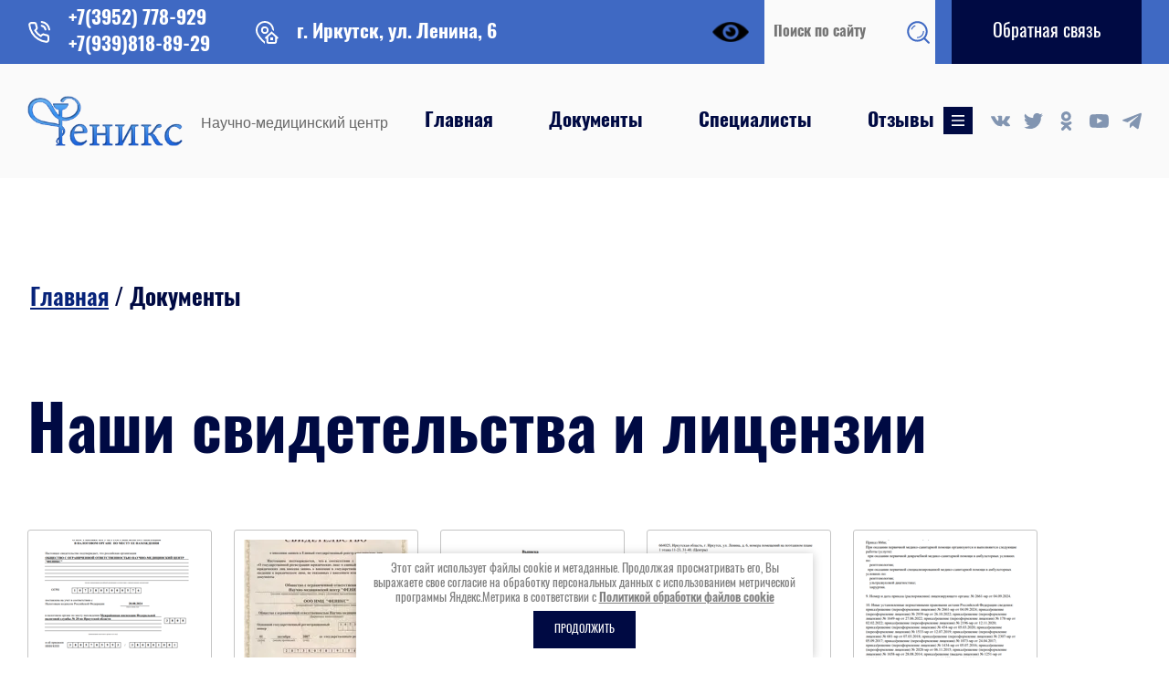

--- FILE ---
content_type: text/html; charset=utf-8
request_url: https://feniks-md.ru/dokumenty
body_size: 26256
content:
<!DOCTYPE html>
<html lang='ru'>
<head>
<link rel="preload" href="/g/fonts/oswald/oswald-e-l.woff2" as="font" crossorigin>
<link rel="preload" href="/g/fonts/oswald/oswald-l.woff2" as="font" crossorigin>
<link rel="preload" href="/g/fonts/oswald/oswald-r.woff2" as="font" crossorigin>
<link rel="preload" href="/g/fonts/oswald/oswald-m.woff2" as="font" crossorigin>
<link rel="preload" href="/g/fonts/oswald/oswald-s-b.woff2" as="font" crossorigin>
<link rel="preload" href="/g/fonts/oswald/oswald-b.woff2" as="font" crossorigin>
<link rel="preload" href="/g/fonts/montserrat/montserrat-t.woff2" as="font" crossorigin>
<link rel="preload" href="/g/fonts/montserrat/montserrat-t-i.woff2" as="font" crossorigin>
<link rel="preload" href="/g/fonts/montserrat/montserrat-e-l.woff2" as="font" crossorigin>
<link rel="preload" href="/g/fonts/montserrat/montserrat-e-l-i.woff2" as="font" crossorigin>
<link rel="preload" href="/g/fonts/montserrat/montserrat-l.woff2" as="font" crossorigin>
<link rel="preload" href="/g/fonts/montserrat/montserrat-l-i.woff2" as="font" crossorigin>
<link rel="preload" href="/g/fonts/montserrat/montserrat-r.woff2" as="font" crossorigin>
<link rel="preload" href="/g/fonts/montserrat/montserrat-r-i.woff2" as="font" crossorigin>
<link rel="preload" href="/g/fonts/montserrat/montserrat-m.woff2" as="font" crossorigin>
<link rel="preload" href="/g/fonts/montserrat/montserrat-m-i.woff2" as="font" crossorigin>
<link rel="preload" href="/g/fonts/montserrat/montserrat-s-b.woff2" as="font" crossorigin>
<link rel="preload" href="/g/fonts/montserrat/montserrat-s-b-i.woff2" as="font" crossorigin>
<link rel="preload" href="/g/fonts/montserrat/montserrat-b.woff2" as="font" crossorigin>
<link rel="preload" href="/g/fonts/montserrat/montserrat-b-i.woff2" as="font" crossorigin>
<link rel="preload" href="/g/fonts/montserrat/montserrat-e-b.woff2" as="font" crossorigin>
<link rel="preload" href="/g/fonts/montserrat/montserrat-e-b-i.woff2" as="font" crossorigin>
<link rel="preload" href="/g/fonts/montserrat/montserrat-bl.woff2" as="font" crossorigin>
<link rel="preload" href="/g/fonts/montserrat/montserrat-bl-i.woff2" as="font" crossorigin>

<link rel="stylesheet" href="/t/v733/images/mosaic/designs/design-ify2fwf9n-1755850433_styles.css" type="text/css"/>
<meta charset="utf-8">
<meta name="robots" content="all">
<title>Свидетельства и лицензии медицинского центра Феникс</title>
<!-- assets.top -->
<script src="/g/libs/nocopy/1.0.0/nocopy.for.all.js" ></script>
<!-- /assets.top -->

<meta name="description" content="Здесь вы найдете наши свидетельства и сертификаты научно-медицинского центра Феникс.">
<meta name="keywords" content="">
<meta name="viewport" content="width=device-width, initial-scale=1">
<meta name="format-detection" content="telephone=no">


<script>
 var mapKeys = {
     google: "",
     yandex: ""
 };
 var mosaicDesignId = 18038513;
 var mosaicDesignPrefix = 'ify2fwf9n-1755850433';
 var mosaicTimeZone = 'Asia/Irkutsk';
</script>


<link rel="stylesheet" href="/g/s3/mosaic/css/ms_site_default.css">
<script src="/g/libs/jquery/1.10.2/jquery.min.js"></script>

 	<script src="/g/s3/mosaic/js/do/do.js?rnd=1769797270"></script>
	<link rel="stylesheet" href="/g/css/styles_articles_tpl.css">
	<link rel="stylesheet" href="/g/s3/mosaic/css/animate.css">
	<link rel="stylesheet" href="/t/v733/images/mosaic/modules_patch.scss.css?rnd=1769797270">
	<script src="/g/s3/misc/form/1.2.0/s3.form.js"></script>


            <!-- 46b9544ffa2e5e73c3c971fe2ede35a5 -->
            <script src='/shared/s3/js/lang/ru.js'></script>
            <script src='/shared/s3/js/common.min.js'></script>
        <link rel='stylesheet' type='text/css' href='/shared/s3/css/calendar.css' /><link rel='stylesheet' type='text/css' href='/shared/highslide-4.1.13/highslide.min.css'/>
<script type='text/javascript' src='/shared/highslide-4.1.13/highslide-full.packed.js'></script>
<script type='text/javascript'>
hs.graphicsDir = '/shared/highslide-4.1.13/graphics/';
hs.outlineType = null;
hs.showCredits = false;
hs.lang={cssDirection:'ltr',loadingText:'Загрузка...',loadingTitle:'Кликните чтобы отменить',focusTitle:'Нажмите чтобы перенести вперёд',fullExpandTitle:'Увеличить',fullExpandText:'Полноэкранный',previousText:'Предыдущий',previousTitle:'Назад (стрелка влево)',nextText:'Далее',nextTitle:'Далее (стрелка вправо)',moveTitle:'Передвинуть',moveText:'Передвинуть',closeText:'Закрыть',closeTitle:'Закрыть (Esc)',resizeTitle:'Восстановить размер',playText:'Слайд-шоу',playTitle:'Слайд-шоу (пробел)',pauseText:'Пауза',pauseTitle:'Приостановить слайд-шоу (пробел)',number:'Изображение %1/%2',restoreTitle:'Нажмите чтобы посмотреть картинку, используйте мышь для перетаскивания. Используйте клавиши вперёд и назад'};</script>
<link rel="icon" href="/favicon.ico" type="image/x-icon">

<link rel='stylesheet' type='text/css' href='/t/images/__csspatch/1/patch.css'/>

<!--s3_require-->
<link rel="stylesheet" href="/g/basestyle/1.0.0/gallery/gallery.css" type="text/css"/>
<link rel="stylesheet" href="/g/basestyle/1.0.0/gallery/gallery.blue.css" type="text/css"/>
<script type="text/javascript" src="/g/basestyle/1.0.0/gallery/gallery.js"></script>

<link rel="stylesheet" href="/t/v733/images/mosaic/symbols/symbol-iigvt83gt_styles.css" type="text/css"/>
<link rel="stylesheet" href="/t/v733/images/mosaic/symbols/symbol-icduegg1d_styles.css" type="text/css"/>
<link rel="stylesheet" href="/t/v733/images/mosaic/symbols/symbol-io9jetysu_styles.css" type="text/css"/>
<link rel="stylesheet" href="/t/v733/images/mosaic/symbols/symbol-irrixeogu_styles.css" type="text/css"/>
<link rel="stylesheet" href="/t/v733/images/mosaic/symbols/symbol-i7nklduw6_styles.css" type="text/css"/>
<link rel="stylesheet" href="/t/v733/images/mosaic/symbols/symbol-iyefp2ice_styles.css" type="text/css"/>
<link rel="stylesheet" href="/t/v733/images/mosaic/symbols/symbol-i4pvs78cx_styles.css" type="text/css"/>
<link rel="stylesheet" href="/t/v733/images/mosaic/symbols/symbol-itlw3jvj5_styles.css" type="text/css"/>
<!--/s3_require-->

<!--s3_goal-->
<script src="/g/s3/goal/1.0.0/s3.goal.js"></script>
<script>new s3.Goal({map:{"493904":{"goal_id":"493904","object_id":"5169061","event":"submit","system":"metrika","label":"send_form","code":"anketa"}}, goals: [], ecommerce:[]});</script>
<!--/s3_goal-->




			<link id="mosaic-theme-css" rel="stylesheet" href="/t/v733/images/mosaic/themes/ify2fwf9n-1755850433_theme-ibdq9qo7n.css">
	</head>
<body>
<div class='mosaic-wrap'>
<div class='root root--u-ify2fwf9n' id='ify2fwf9n_0'>

<div class='mosaic-popup mosaic-popup--u-iigvt83gt' id='iigvt83gt_0' data-do-popup='{"screen":{"wmshowpopup":false,"popupname":"","delay":0,"autoShow":"none"}}'>
<div class='mosaic-popup__inner-bg mosaic-popup__inner-bg--u-izqw21jlq' id='izqw21jlq_0'>
<div class='mosaic-popup__inner-data mosaic-popup__inner-data--u-iquwwinvu' id='iquwwinvu_0'>
<div class='mosaic-popup__close mosaic-popup__close--u-i5oliqxmu' id='i5oliqxmu_0'>
<span class='svg_image svg_image--u-il9uu3esr' id='il9uu3esr_0' data-do-svg_image='{"screen":{"stretch":true}}'>
<svg xmlns="http://www.w3.org/2000/svg" width="50" height="50" viewBox="0 0 50 50" data-prefix="ip2bnipog"><path d="M46.56-.007L25 21.551 3.44-.007-.01 3.442 21.55 25-.01 46.558l3.45 3.449L25 28.449l21.56 21.558 3.45-3.449L28.45 25 50.01 3.442z" fill-rule="evenodd" class="path-ioqicfcak"/></svg>
</span>
</div>
<div class='mosaic-form mosaic-form--u-in7uptwmo' id='in7uptwmo_0' data-do-form='{"screen":{"mode":"main","anketa_id":"88992313","initial_state":"{\"anketa_id\":\"88992313\",\"name\":\"\u041e\u0441\u0442\u0430\u0432\u0438\u0442\u044c \u0437\u0430\u044f\u0432\u043a\u0443\",\"submit_name\":\"\u041e\u0442\u043f\u0440\u0430\u0432\u0438\u0442\u044c\",\"success_note\":\"\u0421\u043f\u0430\u0441\u0438\u0431\u043e! \u0424\u043e\u0440\u043c\u0430 \u043e\u0442\u043f\u0440\u0430\u0432\u043b\u0435\u043d\u0430\",\"tag_id\":\"in7uptwmo\",\"symbol_id\":\"symbol-iigvt83gt\",\"change\":false,\"dictionaries\":{\"i974c1b1w\":{\"dictionary_id\":389079313,\"name\":\"\u0417\u0410\u041f\u0418\u0421\u0410\u0422\u042c\u0421\u042f \u041d\u0410 \u041f\u0420\u0418\u0415\u041c\",\"type_id\":14,\"required\":\"\",\"alias\":\"field_388043513\",\"note\":\"\",\"variants\":[],\"params_value\":\"\",\"validator\":\"\",\"change\":false},\"ig7r6pugi\":{\"dictionary_id\":389079513,\"name\":\"\u0412\u0430\u0448\u0435 \u0438\u043c\u044f\",\"type_id\":1,\"required\":false,\"alias\":\"field_388043713\",\"note\":\"\",\"variants\":[],\"params_value\":\"\",\"validator\":\"\",\"change\":false},\"i5cbyct7r\":{\"dictionary_id\":389079713,\"name\":\"\u0422\u0435\u043b\u0435\u0444\u043e\u043d:\",\"type_id\":15,\"required\":true,\"alias\":\"phone\",\"note\":\"\",\"variants\":[],\"params_value\":\"\",\"validator\":\"__phone__\",\"change\":false},\"ipzauxyhb\":{\"dictionary_id\":389079913,\"name\":\"<br>\u041e\u0437\u043d\u0430\u043a\u043e\u043c\u043b\u0435\u043d(\u043d\u0430) \u0441 \u043f\u043e\u043b\u044c\u0437\u043e\u0432\u0430\u0442\u0435\u043b\u044c\u0441\u043a\u0438\u043c \u0441\u043e\u0433\u043b\u0430\u0448\u0435\u043d\u0438\u0435\u043c\",\"type_id\":7,\"required\":true,\"alias\":\"field_388044113\",\"note\":\"\",\"variants\":[],\"params_value\":\"\",\"validator\":\"\",\"change\":false}}}","nativeStyle":true,"showTitleAfterSend":false,"disabledNativeStyleSelect":false}}'>
<form id="i59f5wqf6_0" action="#" class="mosaic-form__form mosaic-form__form--u-i59f5wqf6" data-s3-anketa-id="88992313"><div id="igny03qk3_0" class="mosaic-form__title mosaic-form__title--u-igny03qk3"><span class="text-block-wrap-div">Оставить заявку</span></div><div id="i2t309kn0_0" class="text text--u-i2t309kn0"><span class="text-block-wrap-div">Оставьте заявку на сайте и мы перезвоним Вам в ближайшее время</span></div><div id="i974c1b1w_0" data-type-field="input_hidden" data-field-position="0" class="mosaic-form__field mosaic-form__field--u-i974c1b1w" data-do-input_hidden='{"screen":{"type_id":14,"dictionary_id":389079313,"alias":"field_388043513"}}'><div id="iiwjv1hjh_0" class="mosaic-form__hidden-container mosaic-form__hidden-container--u-iiwjv1hjh"><div id="i1mo0ye4m_0" class="mosaic-form__header mosaic-form__header--u-i1mo0ye4m"><span id="ioaw3lmlq_0" class="mosaic-form__name mosaic-form__name--u-ioaw3lmlq"><span class="text-block-wrap-div">ЗАПИСАТЬСЯ НА ПРИЕМ</span></span></div><input id="i411dbih9_0" type="hidden" class="mosaic-form__hidden-input mosaic-form__hidden-input--u-i411dbih9"></div></div><div id="ig7r6pugi_0" data-type-field="text" data-field-position="1" class="mosaic-form__field mosaic-form__field--u-ig7r6pugi" data-do-input='{"screen":{"type_id":1,"type_field":"text","required":false,"maxlength":100,"dictionary_id":389079513,"alias":"field_388043713"}}'><!--noindex--><div id="im0y5b6bf_0" class="mosaic-form__error mosaic-form__error--u-im0y5b6bf is-removed" data-nosnippet=""><span class="text-block-wrap-div">это поле обязательно для заполнения</span></div><!--/noindex--><div id="ihmzvgamx_0" class="mosaic-form__header mosaic-form__header--u-ihmzvgamx is-removed"><span id="iqu6ef6gd_0" class="mosaic-form__name mosaic-form__name--u-iqu6ef6gd"><span class="text-block-wrap-div">Ваше имя</span></span><span id="is2qqghkt_0" class="mosaic-form__required mosaic-form__required--u-is2qqghkt is-removed"><span class="text-block-wrap-div">*
    </span></span></div><div id="iass30xtq_0" class="mosaic-form__body mosaic-form__body--u-iass30xtq"><div id="ij8q8rqhk_0" class="mosaic-form__icon mosaic-form__icon--u-ij8q8rqhk"><span id="ibnib90p7_0" class="svg_image svg_image--u-ibnib90p7"></span></div><input id="ixat8grex_0" type="text" placeholder="Ваше имя" class="mosaic-form__text mosaic-form__text--u-ixat8grex"></div><div id="ictoxyavx_0" class="mosaic-form__note mosaic-form__note--u-ictoxyavx is-removed"></div></div><div id="i5cbyct7r_0" data-type-field="phone" data-field-position="2" class="mosaic-form__field mosaic-form__field--u-i5cbyct7r" data-do-input_phone='{"screen":{"type_id":15,"required":true,"dictionary_id":389079713,"validator":"__phone__","alias":"phone"}}'><!--noindex--><div id="idlp3z8f4_0" class="mosaic-form__error mosaic-form__error--u-idlp3z8f4 is-removed" data-nosnippet=""><span class="text-block-wrap-div">это поле обязательно для заполнения</span></div><!--/noindex--><div id="i0kpgpli2_0" class="mosaic-form__header mosaic-form__header--u-i0kpgpli2 is-removed"><span id="itxxdsixw_0" class="mosaic-form__name mosaic-form__name--u-itxxdsixw"><span class="text-block-wrap-div">Телефон:</span></span><span id="iwkuzyjub_0" class="mosaic-form__required mosaic-form__required--u-iwkuzyjub"><span class="text-block-wrap-div">*
    </span></span></div><div id="iwl18cydh_0" class="mosaic-form__body mosaic-form__body--u-iwl18cydh"><div id="ipb5pketl_0" class="mosaic-form__icon mosaic-form__icon--u-ipb5pketl"><span id="ijuaechm3_0" class="svg_image svg_image--u-ijuaechm3"></span></div><input id="ihqr5pvd8_0" type="tel" placeholder="Телефон *" class="mosaic-form__text mosaic-form__text--u-ihqr5pvd8"></div><div id="iyjq3063n_0" class="mosaic-form__note mosaic-form__note--u-iyjq3063n is-removed"></div></div><div id="ipzauxyhb_0" data-type-field="checkbox" data-field-position="3" class="mosaic-form__field mosaic-form__field--u-ipzauxyhb" data-do-checkbox='{"screen":{"type_id":7,"required":true,"dictionary_id":389079913,"alias":"field_388044113"}}'><label id="ic3ld1qng_0" class="mosaic-form__label mosaic-form__label--u-ic3ld1qng"><input id="ik0y4gi78_0" type="checkbox" value="Я выражаю согласие на обработку персональных данных в соответствии с Политикой конфиденциальности (согласно категориям и целям, поименованным в п. 4.2.1) *" class="mosaic-form__checkbox mosaic-form__checkbox--u-ik0y4gi78"><span id="it75qz7pi_0" class="mosaic-form__checkbox-icon mosaic-form__checkbox-icon--u-it75qz7pi"></span><span id="ifi11ivdz_0" class="mosaic-form__value mosaic-form__value--u-ifi11ivdz"><span class="text-block-wrap-div">Я выражаю <a data-url="/user/agreement" href="/user/agreement" target="_blank">согласие на обработку персональных данных</a> в соответствии с <a data-url="/politika-konfidencialnosti" href="/politika-konfidencialnosti" target="_blank">Политикой конфиденциальности</a> (согласно категориям и целям, поименованным в п. 4.2.1) *</span></span></label><!--noindex--><div id="i8ge9xbpm_0" class="mosaic-form__error mosaic-form__error--u-i8ge9xbpm is-removed" data-nosnippet=""><span class="text-block-wrap-div">это поле обязательно для заполнения</span></div><!--/noindex--><div id="iqiwndrh6_0" class="mosaic-form__header mosaic-form__header--u-iqiwndrh6 is-removed"><span id="i8sl7owkf_0" class="mosaic-form__name mosaic-form__name--u-i8sl7owkf"><span class="text-block-wrap-div"><br>Ознакомлен(на) с пользовательским соглашением</span></span><span id="ilz6xvadx_0" class="mosaic-form__required mosaic-form__required--u-ilz6xvadx"><span class="text-block-wrap-div">*
    </span></span></div><div id="i367vo9x7_0" class="mosaic-form__note mosaic-form__note--u-i367vo9x7 is-removed"></div></div><button id="ig49tse68_0" class="mosaic-form__button mosaic-form__button--u-ig49tse68"><span id="iu6dvw3pl_0" class="button__text button__text--u-iu6dvw3pl"><span class="text-block-wrap-div">Отправить заявку</span></span></button><re-captcha data-captcha="recaptcha"
     data-name="captcha"
     data-sitekey="6LcNwrMcAAAAAOCVMf8ZlES6oZipbnEgI-K9C8ld"
     data-lang="ru"
     data-rsize="invisible"
     data-type="image"
     data-theme="light"></re-captcha></form><!--noindex--><div id="ixk43elru_0" class="mosaic-form__success mosaic-form__success--u-ixk43elru is-removed" data-nosnippet=""><div id="iiny4fi9k_0" class="mosaic-form__success__text mosaic-form__success__text--u-iiny4fi9k"><span class="text-block-wrap-div">Спасибо! Форма отправлена</span></div></div><!--/noindex-->
</div>
</div>
</div>
</div>
<div class='mosaic-popup mosaic-popup--u-icduegg1d' id='icduegg1d_0' data-do-popup='{"screen":{"wmshowpopup":false,"popupname":"","delay":0,"autoShow":"none"}}'>
<div class='mosaic-popup__inner-bg mosaic-popup__inner-bg--u-i61rd6cio' id='i61rd6cio_0'>
<div class='mosaic-popup__inner-data mosaic-popup__inner-data--u-iji26f0ak' id='iji26f0ak_0'>
<div class='mosaic-popup__close mosaic-popup__close--u-i8pkeve3s' id='i8pkeve3s_0'>
<span class='svg_image svg_image--u-ixo30vhc0' id='ixo30vhc0_0' data-do-svg_image='{"screen":{"stretch":true}}'>
<svg xmlns="http://www.w3.org/2000/svg" width="50" height="50" viewBox="0 0 50 50" data-prefix="ip2bnipog"><path d="M46.56-.007L25 21.551 3.44-.007-.01 3.442 21.55 25-.01 46.558l3.45 3.449L25 28.449l21.56 21.558 3.45-3.449L28.45 25 50.01 3.442z" fill-rule="evenodd" class="path-ioqicfcak"/></svg>
</span>
</div>
<div class='mosaic-form mosaic-form--u-iho99zswc' id='iho99zswc_0' data-do-form='{"screen":{"mode":"main","anketa_id":"88992513","initial_state":"{\"anketa_id\":\"88992513\",\"name\":\"\u041e\u0441\u0442\u0430\u0432\u0438\u0442\u044c \u0437\u0430\u044f\u0432\u043a\u0443\",\"submit_name\":\"\u041e\u0442\u043f\u0440\u0430\u0432\u0438\u0442\u044c\",\"success_note\":\"\u0421\u043f\u0430\u0441\u0438\u0431\u043e! \u0424\u043e\u0440\u043c\u0430 \u043e\u0442\u043f\u0440\u0430\u0432\u043b\u0435\u043d\u0430\",\"tag_id\":\"iho99zswc\",\"symbol_id\":\"symbol-icduegg1d\",\"change\":false,\"dictionaries\":{\"i9r9crpa0\":{\"dictionary_id\":389080113,\"name\":\"\u0417\u0410\u041f\u0418\u0421\u0410\u0422\u042c\u0421\u042f \u041d\u0410 \u041f\u0420\u0418\u0415\u041c\",\"type_id\":14,\"required\":\"\",\"alias\":\"field_388044313\",\"note\":\"\",\"variants\":[],\"params_value\":\"\",\"validator\":\"\",\"change\":false},\"ixi1d2qrx\":{\"dictionary_id\":389080313,\"name\":\"\u0412\u0430\u0448\u0435 \u0438\u043c\u044f\",\"type_id\":1,\"required\":false,\"alias\":\"field_388044513\",\"note\":\"\",\"variants\":[],\"params_value\":\"\",\"validator\":\"\",\"change\":false},\"iz1lushj0\":{\"dictionary_id\":389080513,\"name\":\"\u0422\u0435\u043b\u0435\u0444\u043e\u043d:\",\"type_id\":15,\"required\":true,\"alias\":\"phone\",\"note\":\"\",\"variants\":[],\"params_value\":\"\",\"validator\":\"__phone__\",\"change\":false},\"i8ltu49my\":{\"dictionary_id\":389080713,\"name\":\"<br>\u041e\u0437\u043d\u0430\u043a\u043e\u043c\u043b\u0435\u043d(\u043d\u0430) \u0441 \u043f\u043e\u043b\u044c\u0437\u043e\u0432\u0430\u0442\u0435\u043b\u044c\u0441\u043a\u0438\u043c \u0441\u043e\u0433\u043b\u0430\u0448\u0435\u043d\u0438\u0435\u043c\",\"type_id\":7,\"required\":true,\"alias\":\"field_388044913\",\"note\":\"\",\"variants\":[],\"params_value\":\"\",\"validator\":\"\",\"change\":false}}}","nativeStyle":true,"showTitleAfterSend":false,"disabledNativeStyleSelect":false}}'>
<form id="ih1wqiruz_0" action="#" class="mosaic-form__form mosaic-form__form--u-ih1wqiruz" data-s3-anketa-id="88992513"><div id="ikm6dndvk_0" class="mosaic-form__title mosaic-form__title--u-ikm6dndvk"><span class="text-block-wrap-div">Оставить заявку</span></div><div id="iahcgxhoa_0" class="text text--u-iahcgxhoa"><span class="text-block-wrap-div">Оставьте заявку на сайте и мы перезвоним Вам в ближайшее время</span></div><div id="i9r9crpa0_0" data-type-field="input_hidden" data-field-position="0" class="mosaic-form__field mosaic-form__field--u-i9r9crpa0" data-do-input_hidden='{"screen":{"type_id":14,"dictionary_id":389080113,"alias":"field_388044313"}}'><div id="irdphnuw3_0" class="mosaic-form__hidden-container mosaic-form__hidden-container--u-irdphnuw3"><div id="igppt8bco_0" class="mosaic-form__header mosaic-form__header--u-igppt8bco"><span id="i4l64lreb_0" class="mosaic-form__name mosaic-form__name--u-i4l64lreb"><span class="text-block-wrap-div">ЗАПИСАТЬСЯ НА ПРИЕМ</span></span></div><input id="itacoppne_0" type="hidden" class="mosaic-form__hidden-input mosaic-form__hidden-input--u-itacoppne"></div></div><div id="ixi1d2qrx_0" data-type-field="text" data-field-position="1" class="mosaic-form__field mosaic-form__field--u-ixi1d2qrx" data-do-input='{"screen":{"type_id":1,"type_field":"text","required":false,"maxlength":100,"dictionary_id":389080313,"alias":"field_388044513"}}'><!--noindex--><div id="iqnvsjrhg_0" class="mosaic-form__error mosaic-form__error--u-iqnvsjrhg is-removed" data-nosnippet=""><span class="text-block-wrap-div">это поле обязательно для заполнения</span></div><!--/noindex--><div id="in5pjp9ux_0" class="mosaic-form__header mosaic-form__header--u-in5pjp9ux is-removed"><span id="impdq19zj_0" class="mosaic-form__name mosaic-form__name--u-impdq19zj"><span class="text-block-wrap-div">Ваше имя</span></span><span id="iax0i1mhg_0" class="mosaic-form__required mosaic-form__required--u-iax0i1mhg is-removed"><span class="text-block-wrap-div">*
    </span></span></div><div id="in9czxwa0_0" class="mosaic-form__body mosaic-form__body--u-in9czxwa0"><div id="if5w6gcfm_0" class="mosaic-form__icon mosaic-form__icon--u-if5w6gcfm"><span id="i0yryma61_0" class="svg_image svg_image--u-i0yryma61"></span></div><input id="ii7xhbm8t_0" type="text" placeholder="Ваше имя" class="mosaic-form__text mosaic-form__text--u-ii7xhbm8t"></div><div id="i8v45b46t_0" class="mosaic-form__note mosaic-form__note--u-i8v45b46t is-removed"></div></div><div id="iz1lushj0_0" data-type-field="phone" data-field-position="2" class="mosaic-form__field mosaic-form__field--u-iz1lushj0" data-do-input_phone='{"screen":{"type_id":15,"required":true,"dictionary_id":389080513,"validator":"__phone__","alias":"phone"}}'><!--noindex--><div id="igzy2p6dp_0" class="mosaic-form__error mosaic-form__error--u-igzy2p6dp is-removed" data-nosnippet=""><span class="text-block-wrap-div">это поле обязательно для заполнения</span></div><!--/noindex--><div id="ipjfwbzke_0" class="mosaic-form__header mosaic-form__header--u-ipjfwbzke is-removed"><span id="imojbxauw_0" class="mosaic-form__name mosaic-form__name--u-imojbxauw"><span class="text-block-wrap-div">Телефон:</span></span><span id="izze5zc6a_0" class="mosaic-form__required mosaic-form__required--u-izze5zc6a"><span class="text-block-wrap-div">*
    </span></span></div><div id="ifyycrvwx_0" class="mosaic-form__body mosaic-form__body--u-ifyycrvwx"><div id="i8c4dkqam_0" class="mosaic-form__icon mosaic-form__icon--u-i8c4dkqam"><span id="ihe16wxw1_0" class="svg_image svg_image--u-ihe16wxw1"></span></div><input id="idf6d70tc_0" type="tel" placeholder="Телефон *" class="mosaic-form__text mosaic-form__text--u-idf6d70tc"></div><div id="i1cfsd4kt_0" class="mosaic-form__note mosaic-form__note--u-i1cfsd4kt is-removed"></div></div><div id="i8ltu49my_0" data-type-field="checkbox" data-field-position="3" class="mosaic-form__field mosaic-form__field--u-i8ltu49my" data-do-checkbox='{"screen":{"type_id":7,"required":true,"dictionary_id":389080713,"alias":"field_388044913"}}'><label id="ic07n2d7m_0" class="mosaic-form__label mosaic-form__label--u-ic07n2d7m"><input id="in1h2sx2q_0" type="checkbox" value="Я выражаю согласие на обработку персональных данных в соответствии с Политикой конфиденциальности (согласно категориям и целям, поименованным в п. 4.2.1) *" class="mosaic-form__checkbox mosaic-form__checkbox--u-in1h2sx2q"><span id="i2bijhp58_0" class="mosaic-form__checkbox-icon mosaic-form__checkbox-icon--u-i2bijhp58"></span><span id="ikdi7m3my_0" class="mosaic-form__value mosaic-form__value--u-ikdi7m3my"><span class="text-block-wrap-div">Я выражаю <a data-url="/user/agreement" href="/user/agreement" target="_blank">согласие на обработку персональных данных</a> в соответствии с <a data-url="/politika-konfidencialnosti" href="/politika-konfidencialnosti" target="_blank">Политикой конфиденциальности</a> (согласно категориям и целям, поименованным в п. 4.2.1) *</span></span></label><!--noindex--><div id="ifcjwxoqk_0" class="mosaic-form__error mosaic-form__error--u-ifcjwxoqk is-removed" data-nosnippet=""><span class="text-block-wrap-div">это поле обязательно для заполнения</span></div><!--/noindex--><div id="io9j26g20_0" class="mosaic-form__header mosaic-form__header--u-io9j26g20 is-removed"><span id="i4c8n3qz7_0" class="mosaic-form__name mosaic-form__name--u-i4c8n3qz7"><span class="text-block-wrap-div"><br>Ознакомлен(на) с пользовательским соглашением</span></span><span id="inexdd1bf_0" class="mosaic-form__required mosaic-form__required--u-inexdd1bf"><span class="text-block-wrap-div">*
    </span></span></div><div id="imj6v0lh4_0" class="mosaic-form__note mosaic-form__note--u-imj6v0lh4 is-removed"></div></div><button id="ivh6aeybo_0" class="mosaic-form__button mosaic-form__button--u-ivh6aeybo"><span id="i4dvw47rv_0" class="button__text button__text--u-i4dvw47rv"><span class="text-block-wrap-div">Отправить заявку</span></span></button><re-captcha data-captcha="recaptcha"
     data-name="captcha"
     data-sitekey="6LcNwrMcAAAAAOCVMf8ZlES6oZipbnEgI-K9C8ld"
     data-lang="ru"
     data-rsize="invisible"
     data-type="image"
     data-theme="light"></re-captcha></form><!--noindex--><div id="i3t4p3a7r_0" class="mosaic-form__success mosaic-form__success--u-i3t4p3a7r is-removed" data-nosnippet=""><div id="ivoz128g1_0" class="mosaic-form__success__text mosaic-form__success__text--u-ivoz128g1"><span class="text-block-wrap-div">Спасибо! Форма отправлена</span></div></div><!--/noindex-->
</div>
</div>
</div>
</div>
<div class='mosaic-popup mosaic-popup--u-io9jetysu' id='io9jetysu_0' data-do-popup='{"screen":{"wmshowpopup":false,"popupname":"","delay":0,"autoShow":"none","popup_data":{"ife5o5w79":{"itatawqea":{"name":"title","type":"text","id":"itatawqea"}}}}}'>
<div class='mosaic-popup__inner-bg mosaic-popup__inner-bg--u-itqvivxod' id='itqvivxod_0'>
<div class='mosaic-popup__inner-data mosaic-popup__inner-data--u-ivx7qd0vv' id='ivx7qd0vv_0'>
<div class='mosaic-popup__close mosaic-popup__close--u-ibggjdoph' id='ibggjdoph_0'>
<span class='svg_image svg_image--u-inlab3bqo' id='inlab3bqo_0' data-do-svg_image='{"screen":{"stretch":true}}'>
<svg xmlns="http://www.w3.org/2000/svg" width="50" height="50" viewBox="0 0 50 50" data-prefix="ip2bnipog"><path d="M46.56-.007L25 21.551 3.44-.007-.01 3.442 21.55 25-.01 46.558l3.45 3.449L25 28.449l21.56 21.558 3.45-3.449L28.45 25 50.01 3.442z" fill-rule="evenodd" class="path-ioqicfcak"/></svg>
</span>
</div>
<div class='mosaic-form mosaic-form--u-in0oyc6c2' id='in0oyc6c2_0' data-do-form='{"screen":{"mode":"main","anketa_id":"88992713","initial_state":"{\"anketa_id\":\"88992713\",\"name\":\"\u041e\u0441\u0442\u0430\u0432\u0438\u0442\u044c \u0437\u0430\u044f\u0432\u043a\u0443\",\"submit_name\":\"\u041e\u0442\u043f\u0440\u0430\u0432\u0438\u0442\u044c\",\"success_note\":\"\u0421\u043f\u0430\u0441\u0438\u0431\u043e! \u0424\u043e\u0440\u043c\u0430 \u043e\u0442\u043f\u0440\u0430\u0432\u043b\u0435\u043d\u0430\",\"tag_id\":\"in0oyc6c2\",\"symbol_id\":\"symbol-io9jetysu\",\"change\":false,\"dictionaries\":{\"iamp2ojir\":{\"dictionary_id\":389080913,\"name\":\"\u041e\u0421\u0422\u0410\u0412\u0418\u0422\u042c \u0417\u0410\u042f\u0412\u041a\u0423\",\"type_id\":14,\"required\":\"\",\"alias\":\"field_388045113\",\"note\":\"\",\"variants\":[],\"params_value\":\"\",\"validator\":\"\",\"change\":false},\"ia9iwj6z4\":{\"dictionary_id\":389081113,\"name\":\"\u0412\u0430\u0448\u0435 \u0438\u043c\u044f\",\"type_id\":1,\"required\":false,\"alias\":\"field_388045313\",\"note\":\"\",\"variants\":[],\"params_value\":\"\",\"validator\":\"\",\"change\":false},\"im6mkhzhl\":{\"dictionary_id\":389081313,\"name\":\"\u0422\u0435\u043b\u0435\u0444\u043e\u043d:\",\"type_id\":15,\"required\":true,\"alias\":\"phone\",\"note\":\"\",\"variants\":[],\"params_value\":\"\",\"validator\":\"__phone__\",\"change\":false},\"iap5lig19\":{\"dictionary_id\":389081513,\"name\":\"<br>\u041e\u0437\u043d\u0430\u043a\u043e\u043c\u043b\u0435\u043d(\u043d\u0430) \u0441 \u043f\u043e\u043b\u044c\u0437\u043e\u0432\u0430\u0442\u0435\u043b\u044c\u0441\u043a\u0438\u043c \u0441\u043e\u0433\u043b\u0430\u0448\u0435\u043d\u0438\u0435\u043c\",\"type_id\":7,\"required\":true,\"alias\":\"field_388045713\",\"note\":\"\",\"variants\":[],\"params_value\":\"\",\"validator\":\"\",\"change\":false}}}","nativeStyle":true,"showTitleAfterSend":false,"disabledNativeStyleSelect":false}}'>
<form id="isxl1owcn_0" action="#" class="mosaic-form__form mosaic-form__form--u-isxl1owcn" data-s3-anketa-id="88992713"><div id="itjtbw9mn_0" class="mosaic-form__title mosaic-form__title--u-itjtbw9mn"><span class="text-block-wrap-div">Оставить заявку</span></div><div id="iy6fxu1gb_0" class="text text--u-iy6fxu1gb"><span class="text-block-wrap-div">Оставьте заявку на сайте и мы перезвоним Вам в ближайшее время</span></div><div id="iamp2ojir_0" data-type-field="input_hidden" data-field-position="0" class="mosaic-form__field mosaic-form__field--u-iamp2ojir" data-do-input_hidden='{"screen":{"type_id":14,"dictionary_id":389080913,"alias":"field_388045113","value_from":{"ife5o5w79":{"name":"title","type":"text","id":"itatawqea"}}}}'><div id="id8jrlqr9_0" class="mosaic-form__hidden-container mosaic-form__hidden-container--u-id8jrlqr9"><div id="iz3zxy66m_0" class="mosaic-form__header mosaic-form__header--u-iz3zxy66m"><span id="izu7sjkin_0" class="mosaic-form__name mosaic-form__name--u-izu7sjkin"><span class="text-block-wrap-div">ОСТАВИТЬ ЗАЯВКУ</span></span></div><input id="izdo5msf0_0" type="hidden" class="mosaic-form__hidden-input mosaic-form__hidden-input--u-izdo5msf0"></div></div><div id="ia9iwj6z4_0" data-type-field="text" data-field-position="1" class="mosaic-form__field mosaic-form__field--u-ia9iwj6z4" data-do-input='{"screen":{"type_id":1,"type_field":"text","required":false,"maxlength":100,"dictionary_id":389081113,"alias":"field_388045313"}}'><!--noindex--><div id="ixcvs59f2_0" class="mosaic-form__error mosaic-form__error--u-ixcvs59f2 is-removed" data-nosnippet=""><span class="text-block-wrap-div">это поле обязательно для заполнения</span></div><!--/noindex--><div id="i43cuenv1_0" class="mosaic-form__header mosaic-form__header--u-i43cuenv1 is-removed"><span id="itbm93cbp_0" class="mosaic-form__name mosaic-form__name--u-itbm93cbp"><span class="text-block-wrap-div">Ваше имя</span></span><span id="iqtn2hy9g_0" class="mosaic-form__required mosaic-form__required--u-iqtn2hy9g is-removed"><span class="text-block-wrap-div">*
    </span></span></div><div id="i2lzccpeq_0" class="mosaic-form__body mosaic-form__body--u-i2lzccpeq"><div id="ib336l1my_0" class="mosaic-form__icon mosaic-form__icon--u-ib336l1my"><span id="ipmzn3j13_0" class="svg_image svg_image--u-ipmzn3j13"></span></div><input id="ic9hmva9k_0" type="text" placeholder="Ваше имя" class="mosaic-form__text mosaic-form__text--u-ic9hmva9k"></div><div id="il5939ixd_0" class="mosaic-form__note mosaic-form__note--u-il5939ixd is-removed"></div></div><div id="im6mkhzhl_0" data-type-field="phone" data-field-position="2" class="mosaic-form__field mosaic-form__field--u-im6mkhzhl" data-do-input_phone='{"screen":{"type_id":15,"required":true,"dictionary_id":389081313,"validator":"__phone__","alias":"phone"}}'><!--noindex--><div id="ivs9v0qdg_0" class="mosaic-form__error mosaic-form__error--u-ivs9v0qdg is-removed" data-nosnippet=""><span class="text-block-wrap-div">это поле обязательно для заполнения</span></div><!--/noindex--><div id="i652cmy3r_0" class="mosaic-form__header mosaic-form__header--u-i652cmy3r is-removed"><span id="iwsnvpgji_0" class="mosaic-form__name mosaic-form__name--u-iwsnvpgji"><span class="text-block-wrap-div">Телефон:</span></span><span id="iq1hcp5xm_0" class="mosaic-form__required mosaic-form__required--u-iq1hcp5xm"><span class="text-block-wrap-div">*
    </span></span></div><div id="i0f4ua4lv_0" class="mosaic-form__body mosaic-form__body--u-i0f4ua4lv"><div id="ibb1bdkyd_0" class="mosaic-form__icon mosaic-form__icon--u-ibb1bdkyd"><span id="iiuog5hol_0" class="svg_image svg_image--u-iiuog5hol"></span></div><input id="iczn3pfvt_0" type="tel" placeholder="Телефон *" class="mosaic-form__text mosaic-form__text--u-iczn3pfvt"></div><div id="il4tr2jxa_0" class="mosaic-form__note mosaic-form__note--u-il4tr2jxa is-removed"></div></div><div id="iap5lig19_0" data-type-field="checkbox" data-field-position="3" class="mosaic-form__field mosaic-form__field--u-iap5lig19" data-do-checkbox='{"screen":{"type_id":7,"required":true,"dictionary_id":389081513,"alias":"field_388045713"}}'><label id="ikotv7204_0" class="mosaic-form__label mosaic-form__label--u-ikotv7204"><input id="iiuevafse_0" type="checkbox" value="Я выражаю согласие на обработку персональных данных в соответствии с Политикой конфиденциальности (согласно категориям и целям, поименованным в п. 4.2.1) *" class="mosaic-form__checkbox mosaic-form__checkbox--u-iiuevafse"><span id="i4u22mqgf_0" class="mosaic-form__checkbox-icon mosaic-form__checkbox-icon--u-i4u22mqgf"></span><span id="iukfqfrl7_0" class="mosaic-form__value mosaic-form__value--u-iukfqfrl7"><span class="text-block-wrap-div">Я выражаю <a data-url="/user/agreement" href="/user/agreement" target="_blank">согласие на обработку персональных данных</a> в соответствии с <a data-url="/politika-konfidencialnosti" href="/politika-konfidencialnosti" target="_blank">Политикой конфиденциальности</a> (согласно категориям и целям, поименованным в п. 4.2.1) *</span></span></label><!--noindex--><div id="igs3q41ci_0" class="mosaic-form__error mosaic-form__error--u-igs3q41ci is-removed" data-nosnippet=""><span class="text-block-wrap-div">это поле обязательно для заполнения</span></div><!--/noindex--><div id="i09oqxtzy_0" class="mosaic-form__header mosaic-form__header--u-i09oqxtzy is-removed"><span id="ipam0x9mm_0" class="mosaic-form__name mosaic-form__name--u-ipam0x9mm"><span class="text-block-wrap-div"><br>Ознакомлен(на) с пользовательским соглашением</span></span><span id="i37uygayy_0" class="mosaic-form__required mosaic-form__required--u-i37uygayy"><span class="text-block-wrap-div">*
    </span></span></div><div id="io76mlskd_0" class="mosaic-form__note mosaic-form__note--u-io76mlskd is-removed"></div></div><button id="i0tjcjhlz_0" class="mosaic-form__button mosaic-form__button--u-i0tjcjhlz"><span id="i4kne6eff_0" class="button__text button__text--u-i4kne6eff"><span class="text-block-wrap-div">Отправить заявку</span></span></button><re-captcha data-captcha="recaptcha"
     data-name="captcha"
     data-sitekey="6LcNwrMcAAAAAOCVMf8ZlES6oZipbnEgI-K9C8ld"
     data-lang="ru"
     data-rsize="invisible"
     data-type="image"
     data-theme="light"></re-captcha></form><!--noindex--><div id="ifnmcozt3_0" class="mosaic-form__success mosaic-form__success--u-ifnmcozt3 is-removed" data-nosnippet=""><div id="ims4gilq2_0" class="mosaic-form__success__text mosaic-form__success__text--u-ims4gilq2"><span class="text-block-wrap-div">Спасибо! Форма отправлена</span></div></div><!--/noindex-->
</div>
</div>
</div>
</div>
<div class='mosaic-popup mosaic-popup--u-irrixeogu' id='irrixeogu_0' data-do-popup='{"screen":{"wmshowpopup":false,"popupname":"","delay":0,"autoShow":"none"}}'>
<div class='mosaic-popup__inner-bg mosaic-popup__inner-bg--u-ictsqd532' id='ictsqd532_0'>
<div class='mosaic-popup__inner-data mosaic-popup__inner-data--u-innakswlz' id='innakswlz_0'>
<div class='mosaic-popup__close mosaic-popup__close--u-i1a1fajc1' id='i1a1fajc1_0'>
<span class='svg_image svg_image--u-iviwciubz' id='iviwciubz_0' data-do-svg_image='{"screen":{"stretch":true}}'>
<svg xmlns="http://www.w3.org/2000/svg" width="50" height="50" viewBox="0 0 50 50" data-prefix="ip2bnipog"><path d="M46.56-.007L25 21.551 3.44-.007-.01 3.442 21.55 25-.01 46.558l3.45 3.449L25 28.449l21.56 21.558 3.45-3.449L28.45 25 50.01 3.442z" fill-rule="evenodd" class="path-ioqicfcak"/></svg>
</span>
</div>
<div class='mosaic-form mosaic-form--u-iwc5fixu1' id='iwc5fixu1_0' data-do-form='{"screen":{"mode":"main","anketa_id":"88992913","initial_state":"{\"anketa_id\":\"88992913\",\"name\":\"\u041e\u0441\u0442\u0430\u0432\u0438\u0442\u044c \u0437\u0430\u044f\u0432\u043a\u0443\",\"submit_name\":\"\u041e\u0442\u043f\u0440\u0430\u0432\u0438\u0442\u044c\",\"success_note\":\"\u0421\u043f\u0430\u0441\u0438\u0431\u043e! \u0424\u043e\u0440\u043c\u0430 \u043e\u0442\u043f\u0440\u0430\u0432\u043b\u0435\u043d\u0430\",\"tag_id\":\"iwc5fixu1\",\"symbol_id\":\"symbol-irrixeogu\",\"change\":false,\"dictionaries\":{\"i8q16jb1x\":{\"dictionary_id\":389081713,\"name\":\"\u041e\u0431\u0440\u0430\u0442\u043d\u0430\u044f \u0441\u0432\u044f\u0437\u044c\",\"type_id\":14,\"required\":\"\",\"alias\":\"field_388045913\",\"note\":\"\",\"variants\":[],\"params_value\":\"\",\"validator\":\"\",\"change\":false},\"iog5wwcfy\":{\"dictionary_id\":389081913,\"name\":\"\u0412\u0430\u0448\u0435 \u0438\u043c\u044f\",\"type_id\":1,\"required\":false,\"alias\":\"field_388046113\",\"note\":\"\",\"variants\":[],\"params_value\":\"\",\"validator\":\"\",\"change\":false},\"irwirsymo\":{\"dictionary_id\":389082113,\"name\":\"\u0422\u0435\u043b\u0435\u0444\u043e\u043d:\",\"type_id\":15,\"required\":true,\"alias\":\"phone\",\"note\":\"\",\"variants\":[],\"params_value\":\"\",\"validator\":\"__phone__\",\"change\":false},\"ifabhf7f1\":{\"dictionary_id\":389082313,\"name\":\"<br>\u041e\u0437\u043d\u0430\u043a\u043e\u043c\u043b\u0435\u043d(\u043d\u0430) \u0441 \u043f\u043e\u043b\u044c\u0437\u043e\u0432\u0430\u0442\u0435\u043b\u044c\u0441\u043a\u0438\u043c \u0441\u043e\u0433\u043b\u0430\u0448\u0435\u043d\u0438\u0435\u043c\",\"type_id\":7,\"required\":true,\"alias\":\"field_388046513\",\"note\":\"\",\"variants\":[],\"params_value\":\"\",\"validator\":\"\",\"change\":false}}}","nativeStyle":true,"showTitleAfterSend":false,"disabledNativeStyleSelect":false}}'>
<form id="ix1rwpc20_0" action="#" class="mosaic-form__form mosaic-form__form--u-ix1rwpc20" data-s3-anketa-id="88992913"><div id="iiq6eg1ui_0" class="mosaic-form__title mosaic-form__title--u-iiq6eg1ui"><span class="text-block-wrap-div">Оставить заявку</span></div><div id="i8ftkqqh7_0" class="text text--u-i8ftkqqh7"><span class="text-block-wrap-div">Оставьте заявку на сайте и мы перезвоним Вам в ближайшее время</span></div><div id="i8q16jb1x_0" data-type-field="input_hidden" data-field-position="0" class="mosaic-form__field mosaic-form__field--u-i8q16jb1x" data-do-input_hidden='{"screen":{"type_id":14,"dictionary_id":389081713,"alias":"field_388045913"}}'><div id="il2nzix6s_0" class="mosaic-form__hidden-container mosaic-form__hidden-container--u-il2nzix6s"><div id="i8ptnuln6_0" class="mosaic-form__header mosaic-form__header--u-i8ptnuln6"><span id="iknhxpdz5_0" class="mosaic-form__name mosaic-form__name--u-iknhxpdz5"><span class="text-block-wrap-div">Обратная связь</span></span></div><input id="i8x8b9qo1_0" type="hidden" class="mosaic-form__hidden-input mosaic-form__hidden-input--u-i8x8b9qo1"></div></div><div id="iog5wwcfy_0" data-type-field="text" data-field-position="1" class="mosaic-form__field mosaic-form__field--u-iog5wwcfy" data-do-input='{"screen":{"type_id":1,"type_field":"text","required":false,"maxlength":100,"dictionary_id":389081913,"alias":"field_388046113"}}'><!--noindex--><div id="isgrrm9fb_0" class="mosaic-form__error mosaic-form__error--u-isgrrm9fb is-removed" data-nosnippet=""><span class="text-block-wrap-div">это поле обязательно для заполнения</span></div><!--/noindex--><div id="ilydm9sl0_0" class="mosaic-form__header mosaic-form__header--u-ilydm9sl0 is-removed"><span id="i1uzm7kua_0" class="mosaic-form__name mosaic-form__name--u-i1uzm7kua"><span class="text-block-wrap-div">Ваше имя</span></span><span id="iv4qh4umh_0" class="mosaic-form__required mosaic-form__required--u-iv4qh4umh is-removed"><span class="text-block-wrap-div">*
    </span></span></div><div id="i6t9qec9o_0" class="mosaic-form__body mosaic-form__body--u-i6t9qec9o"><div id="i9iur9x2o_0" class="mosaic-form__icon mosaic-form__icon--u-i9iur9x2o"><span id="iwvciy6lq_0" class="svg_image svg_image--u-iwvciy6lq"></span></div><input id="iqtp20de6_0" type="text" placeholder="Ваше имя" class="mosaic-form__text mosaic-form__text--u-iqtp20de6"></div><div id="ib2rjnvu8_0" class="mosaic-form__note mosaic-form__note--u-ib2rjnvu8 is-removed"></div></div><div id="irwirsymo_0" data-type-field="phone" data-field-position="2" class="mosaic-form__field mosaic-form__field--u-irwirsymo" data-do-input_phone='{"screen":{"type_id":15,"required":true,"dictionary_id":389082113,"validator":"__phone__","alias":"phone"}}'><!--noindex--><div id="iik1woes0_0" class="mosaic-form__error mosaic-form__error--u-iik1woes0 is-removed" data-nosnippet=""><span class="text-block-wrap-div">это поле обязательно для заполнения</span></div><!--/noindex--><div id="iwlq26cao_0" class="mosaic-form__header mosaic-form__header--u-iwlq26cao is-removed"><span id="ijj9kpg7n_0" class="mosaic-form__name mosaic-form__name--u-ijj9kpg7n"><span class="text-block-wrap-div">Телефон:</span></span><span id="ixe9m85i7_0" class="mosaic-form__required mosaic-form__required--u-ixe9m85i7"><span class="text-block-wrap-div">*
    </span></span></div><div id="i99fi0ivv_0" class="mosaic-form__body mosaic-form__body--u-i99fi0ivv"><div id="ivh2idtw8_0" class="mosaic-form__icon mosaic-form__icon--u-ivh2idtw8"><span id="ittyv5pdo_0" class="svg_image svg_image--u-ittyv5pdo"></span></div><input id="ii7g384qx_0" type="tel" placeholder="Телефон *" class="mosaic-form__text mosaic-form__text--u-ii7g384qx"></div><div id="ic6nakjss_0" class="mosaic-form__note mosaic-form__note--u-ic6nakjss is-removed"></div></div><div id="ifabhf7f1_0" data-type-field="checkbox" data-field-position="3" class="mosaic-form__field mosaic-form__field--u-ifabhf7f1" data-do-checkbox='{"screen":{"type_id":7,"required":true,"dictionary_id":389082313,"alias":"field_388046513"}}'><label id="iyxcnfw3l_0" class="mosaic-form__label mosaic-form__label--u-iyxcnfw3l"><input id="i0ctp8f9s_0" type="checkbox" value="Я выражаю согласие на обработку персональных данных в соответствии с Политикой конфиденциальности (согласно категориям и целям, поименованным в п. 4.2.1) *" class="mosaic-form__checkbox mosaic-form__checkbox--u-i0ctp8f9s"><span id="ifulbtqc6_0" class="mosaic-form__checkbox-icon mosaic-form__checkbox-icon--u-ifulbtqc6"></span><span id="i17qf80zc_0" class="mosaic-form__value mosaic-form__value--u-i17qf80zc"><span class="text-block-wrap-div">Я выражаю <a data-url="/user/agreement" href="/user/agreement" target="_blank">согласие на обработку персональных данных</a> в соответствии с <a data-url="/politika-konfidencialnosti" href="/politika-konfidencialnosti" target="_blank">Политикой конфиденциальности</a> (согласно категориям и целям, поименованным в п. 4.2.1) *</span></span></label><!--noindex--><div id="i2jpxhr52_0" class="mosaic-form__error mosaic-form__error--u-i2jpxhr52 is-removed" data-nosnippet=""><span class="text-block-wrap-div">это поле обязательно для заполнения</span></div><!--/noindex--><div id="ir337gs7p_0" class="mosaic-form__header mosaic-form__header--u-ir337gs7p is-removed"><span id="ihhxke62h_0" class="mosaic-form__name mosaic-form__name--u-ihhxke62h"><span class="text-block-wrap-div"><br>Ознакомлен(на) с пользовательским соглашением</span></span><span id="im05k3gwe_0" class="mosaic-form__required mosaic-form__required--u-im05k3gwe"><span class="text-block-wrap-div">*
    </span></span></div><div id="iof6h0rrc_0" class="mosaic-form__note mosaic-form__note--u-iof6h0rrc is-removed"></div></div><button id="i7tu4ahyh_0" class="mosaic-form__button mosaic-form__button--u-i7tu4ahyh"><span id="iw0t2al2j_0" class="button__text button__text--u-iw0t2al2j"><span class="text-block-wrap-div">Отправить заявку</span></span></button><re-captcha data-captcha="recaptcha"
     data-name="captcha"
     data-sitekey="6LcNwrMcAAAAAOCVMf8ZlES6oZipbnEgI-K9C8ld"
     data-lang="ru"
     data-rsize="invisible"
     data-type="image"
     data-theme="light"></re-captcha></form><!--noindex--><div id="ijcnfmdjk_0" class="mosaic-form__success mosaic-form__success--u-ijcnfmdjk is-removed" data-nosnippet=""><div id="iuon0m1o8_0" class="mosaic-form__success__text mosaic-form__success__text--u-iuon0m1o8"><span class="text-block-wrap-div">Спасибо! Форма отправлена</span></div></div><!--/noindex-->
</div>
</div>
</div>
</div>
<div class='section section--u-i7nklduw6' id='i7nklduw6_0' data-do-section='{"screen":{"scroll":false,"smooth":true}}'>
<div class='section section--u-itmqyzqu8' id='itmqyzqu8_0' data-do-section='{"screen":{"scroll":false,"smooth":true}}'>
<div class='container container--u-i407wcg4b' id='i407wcg4b_0'>
<div class='div div--u-ipm97n9ch' id='ipm97n9ch_0'>
<div class='div div--u-iezsc5r8g' id='iezsc5r8g_0'>
<div class='div div--u-iwa7m0foa' id='iwa7m0foa_0'>
<span class='svg_image svg_image--u-iy5720dnj' id='iy5720dnj_0' data-do-svg_image='{"screen":{"stretch":true}}'>
<svg xmlns="http://www.w3.org/2000/svg" fill="none" height="24" stroke="#000" stroke-linecap="round" stroke-linejoin="round" stroke-width="2" viewBox="0 0 24 24" width="24" data-prefix="ia7jabf95"><path d="M15.05 5A5 5 0 0 1 19 8.95M15.05 1A9 9 0 0 1 23 8.94m-1 7.98v3a2 2 0 0 1-2.18 2 19.79 19.79 0 0 1-8.63-3.07 19.5 19.5 0 0 1-6-6 19.79 19.79 0 0 1-3.07-8.67A2 2 0 0 1 4.11 2h3a2 2 0 0 1 2 1.72 12.84 12.84 0 0 0 .7 2.81 2 2 0 0 1-.45 2.11L8.09 9.91a16 16 0 0 0 6 6l1.27-1.27a2 2 0 0 1 2.11-.45 12.84 12.84 0 0 0 2.81.7A2 2 0 0 1 22 16.92z" data-changed="true" class="path-idnvksjtp"/></svg>
</span>
</div>
<div class='list list--u-icwl2hfbi' id='icwl2hfbi_0'>
<div class='list__item list__item--u-iszqqjreu' id='iszqqjreu_0'>
<a target='_self' href='tel:+7(3952)778-929' class='link-universal link-universal--u-iqigtgzvj' id='iqigtgzvj_0' data-do-link_universal='{"screen":{"type":"link","popup":"none","eventName":"none","eventElement":"self","eventAction":"","selectedTag":"","linkType":"phone","blank":false}}'>
<div class='text text--u-iby6nfyfp' id='iby6nfyfp_0'>
<span class='text-block-wrap-div' >+7(3952) 778-929</span>
</div>
</a>
</div>
<div class='list__item list__item--u-iszqqjreu' id='iszqqjreu_1'>
<a target='_self' href='tel:+7(939)818-89-29' class='link-universal link-universal--u-iqigtgzvj' id='iqigtgzvj_1' data-do-link_universal='{"screen":{"type":"link","popup":"none","eventName":"none","eventElement":"self","eventAction":"","selectedTag":"","linkType":"phone","blank":false}}'>
<div class='text text--u-iby6nfyfp' id='iby6nfyfp_1'>
<span class='text-block-wrap-div' >+7(939)818-89-29</span>
</div>
</a>
</div>
</div>
</div>
<div class='div div--u-ibbkhtmy2' id='ibbkhtmy2_0'>
<div class='div div--u-i60gyz30a' id='i60gyz30a_0'>
<span class='svg_image svg_image--u-iac5i5xgl' id='iac5i5xgl_0' data-do-svg_image='{"screen":{"stretch":true}}'>
<svg xmlns="http://www.w3.org/2000/svg" width="512" height="511" viewBox="0 0 512 511" data-prefix="it8yaqvd6"><path d="M204.5 458.83v51.88l-12.539-10.13a840.729 840.729 0 0 1-94.781-92.71C32.7 333.8 0 267.31 0 210.255V204.6C0 91.783 91.738 0 204.5 0S409 91.783 409 204.6v5.655c0 4.791-.25 9.658-.72 14.582l-39.99-36.5c-8.19-83.2-78.517-148.412-163.79-148.412-90.758 0-164.6 73.876-164.6 164.678v5.655c0 96.415 124.164 213.135 164.6 248.575zm122.7-28.67h59.85v-59.89H327.2v59.89zM204.5 119.766a84.832 84.832 0 1 1-84.793 84.834 84.911 84.911 0 0 1 84.793-84.834zm0 39.921a44.913 44.913 0 1 0 44.891 44.913 44.952 44.952 0 0 0-44.891-44.913zM485.11 403.03l-11.22-10.24v64.09a54.173 54.173 0 0 1-54.1 54.12H293.461a54.173 54.173 0 0 1-54.1-54.12v-64.09l-11.218 10.24-26.891-29.49L356.62 231.722 512 373.54zm-51.12-46.66l-77.37-70.61-77.354 70.61v100.51a14.213 14.213 0 0 0 14.2 14.2H419.79a14.216 14.216 0 0 0 14.2-14.2V356.37zm0 0" fill-rule="evenodd" class="path-ii59rmymf"/></svg>
</span>
</div>
<div class='list list--u-iuo1sy6rs' id='iuo1sy6rs_0'>
<div class='list__item list__item--u-im85ue8za' id='im85ue8za_0'>
<div class='text text--u-itqh4cjlf' id='itqh4cjlf_0'>
<span class='text-block-wrap-div' >г. Иркутск, ул. Ленина, 6</span>
</div>
</div>
</div>
</div>
</div>
<div class='div div--u-ichjt22wz' id='ichjt22wz_0'>
<a href='https://special.feniks-md.ru' class='link-universal link-universal--u-ibjmhoseg' id='ibjmhoseg_0' data-do-link_universal='{"screen":{"type":"link","popup":"none","eventName":"none","eventElement":"self","eventAction":"","selectedTag":"","linkType":"link","blank":false}}'>
<div class='imageFit imageFit--u-ifnvxtq02' id='ifnvxtq02_0' data-do-image='{"screen":{"objectFit":"contain","lockRatio":true,"maxHeight":5000,"maxWidth":5000}}'>
<img data-origin-src='/thumb/2/lyHsR2bGwPH6MrnJLHKjzA/r/d/version.png' data-size='37x21' src='/thumb/2/_UBT_sdQq3GarvSYr8Up5w/5000r5000/d/version.png' alt='version' title='' class='imageFit__img imageFit__img--u-iuhdwqmhq' id='iuhdwqmhq_0' >
<div class='imageFit__overlay imageFit__overlay--u-iy6ipxtw0' id='iy6ipxtw0_0'></div>
<div class='imageFit__zoom imageFit__zoom--u-i3j19bw24' id='i3j19bw24_0'>
<span class='svg_image svg_image--u-ijyr1x9mz' id='ijyr1x9mz_0' data-do-svg_image='{"screen":{"stretch":true}}'>

</span>
</div>
</div>
</a>
</div>
<div class='mosaic-search mosaic-search--u-iyp0szk8i' id='iyp0szk8i_0' data-do-search='{"screen":{"input":"show","inputWidth":180}}'>
<form action='/search' method='get' class='mosaic-search__form mosaic-search__form--u-imhgm6jdl' id='imhgm6jdl_0'>
<label class='mosaic-search__label mosaic-search__label--u-irm6e5i88' id='irm6e5i88_0'>
<input name='search' placeholder='Поиск по сайту' class='mosaic-search__input mosaic-search__input--u-ide5uiewp' id='ide5uiewp_0' >
</label>
<button class='mosaic-search__button mosaic-search__button--u-i07lhdhm0' id='i07lhdhm0_0'>
<span class='svg_image svg_image--u-iyhe9pv06' id='iyhe9pv06_0' data-do-svg_image='{"screen":{"stretch":true}}'>
<svg xmlns="http://www.w3.org/2000/svg" viewBox="0 0 50 50" width="50" height="50" data-prefix="ip8a08dt4"><path d="M49.3 46.2l-9-8.9c1.5-1.7 2.6-3.7 3.5-5.8 1.1-2.7 1.7-5.6 1.7-8.6s-.6-5.9-1.7-8.5v-.1C42.7 11.5 41.1 9.1 39 7l-.1-.1c-2.1-2.1-4.6-3.7-7.3-4.9C28.9.9 26 .3 23 .3 16.8.3 11.1 2.8 7 6.9 4.9 9 3.2 11.5 2.1 14.2 1 16.9.4 19.8.4 22.8s.6 5.9 1.7 8.5v.1c1.1 2.8 2.8 5.3 4.9 7.3 2.1 2.1 4.6 3.8 7.3 4.9 2.7 1.1 5.6 1.7 8.6 1.7s6-.6 8.6-1.7c2.1-.9 4.1-2.1 5.8-3.5l9 9c.8.8 2.1.8 2.9 0 .9-.7.9-2 .1-2.9zM36 35.9c-1.7 1.7-3.7 3.1-6 4-2.2.9-4.5 1.4-7 1.4s-4.9-.5-7.1-1.4c-2.3-.9-4.3-2.3-6-4-1.7-1.7-3.1-3.7-4-6v-.1c-.9-2.1-1.3-4.5-1.3-6.9 0-2.5.5-4.9 1.4-7.1.9-2.2 2.3-4.3 4-6 3.3-3.3 8-5.4 13-5.4 2.5 0 4.9.5 7 1.4 2.2.9 4.3 2.3 6 4l.1.1c1.7 1.7 3 3.7 3.9 5.9v.1c.9 2.1 1.4 4.5 1.4 7s-.5 4.9-1.4 7.1c-.9 2.2-2.3 4.2-4 5.9zM17.3 9.4c-.9.4-1.7.8-2.5 1.3s-1.5 1.1-2.2 1.8c-.7.7-1.3 1.4-1.8 2.2-.5.8-1 1.6-1.3 2.5-.3.6 0 1.4.7 1.6.6.3 1.4 0 1.6-.7.3-.7.7-1.4 1.1-2 .4-.7.9-1.3 1.5-1.8.5-.5 1.2-1.1 1.8-1.5.6-.4 1.3-.8 2-1.1.6-.3.9-1 .7-1.6-.3-.7-1-1-1.6-.7zm19 12.2c-.7 0-1.2.6-1.2 1.2 0 1.6-.3 3.2-.9 4.6v.1c-.6 1.4-1.5 2.7-2.6 3.9-1.2 1.2-2.5 2-3.9 2.6-1.6.7-3.1 1-4.7 1-.7 0-1.2.6-1.2 1.2 0 .7.6 1.2 1.2 1.2 1.9 0 3.8-.4 5.6-1.1 1.7-.7 3.3-1.8 4.7-3.2 1.4-1.4 2.4-3 3.1-4.7.7-1.8 1.1-3.7 1.1-5.6.1-.6-.5-1.2-1.2-1.2z" class="path-itu9fadhv"/></svg>
</span>
</button>
<re-captcha data-captcha="recaptcha"
     data-name="captcha"
     data-sitekey="6LcNwrMcAAAAAOCVMf8ZlES6oZipbnEgI-K9C8ld"
     data-lang="ru"
     data-rsize="invisible"
     data-type="image"
     data-theme="light"></re-captcha></form>
</div>
<div role='button' class='link-universal link-universal--u-if9l0hwr2' id='if9l0hwr2_0' data-do-link_universal='{"screen":{"type":"button","popup":"irrixeogu_0","sidepanel":false,"eventName":"none","eventElement":"self","eventAction":"","selectedTag":"","linkType":"link","blank":false}}'>
<div class='text text--u-ip7qmv8ky' id='ip7qmv8ky_0'>
<span class='text-block-wrap-div' >Обратная связь</span>
</div>
</div>
</div>
</div>
<div class='section section--u-idkna6779' id='idkna6779_0' data-do-section='{"screen":{"scroll":false,"smooth":true}}'>
<div class='container container--u-i5819idab' id='i5819idab_0'>
<div class='div div--u-io4hexoot' id='io4hexoot_0'>
<a href='/' class='link-universal link-universal--u-ih7w317mt' id='ih7w317mt_0' data-do-link_universal='{"screen":{"type":"link","popup":"none","eventName":"none","eventElement":"self","eventAction":"","selectedTag":"","linkType":"link","blank":false}}'>
<div class='imageFit imageFit--u-ikjfkewtl' id='ikjfkewtl_0' data-do-image='{"screen":{"objectFit":"contain","maxWidth":280,"maxHeight":280}}'>
<img data-origin-src='/thumb/2/qB51z_lKpYdZZEeMRrIm4A/r/d/lib_831803_logo_2.png' data-size='262x84' src='/thumb/2/prHR4y7D-rGYyGeD94Y7vQ/280r280/d/lib_831803_logo_2.png' alt='lib_831803_logo_2' title='' class='imageFit__img imageFit__img--u-i3kfk2jge' id='i3kfk2jge_0' >
<div class='imageFit__overlay imageFit__overlay--u-iqg4zt7l5' id='iqg4zt7l5_0'></div>
<div class='imageFit__zoom imageFit__zoom--u-if1ftssty' id='if1ftssty_0'>
<span class='svg_image svg_image--u-i20xs6o69' id='i20xs6o69_0' data-do-svg_image='{"screen":{"stretch":true}}'>

</span>
</div>
</div>
</a>
<div class='div div--u-i8d7tgcbb' id='i8d7tgcbb_0'>
<a href='/' class='link-universal link-universal--u-iq2j6uql4' id='iq2j6uql4_0' data-do-link_universal='{"screen":{"type":"link","popup":"none","eventName":"none","eventElement":"self","eventAction":"","selectedTag":"","linkType":"link","blank":false}}'>
<div class='text text--u-ip2035qda' id='ip2035qda_0'>
<span class='text-block-wrap-div' ></span>
</div>
</a>
<div class='text text--u-iet5h3i1g' id='iet5h3i1g_0'>
<span class='text-block-wrap-div' >Научно-медицинский центр</span>
</div>
</div>
</div>
<div class='hor-menu hor-menu--u-ieucugqty' id='ieucugqty_0' data-do-menu_horizontal='{"screen":{"mode":"Popup","cancelForward":false,"more":true,"toLevel":0,"firstClickOpen":false,"delayIn":200,"delayOut":200}}'>
<ul class='hor-menu__list hor-menu__list--u-iewh1x24n' id='iewh1x24n_0'>
<li class='hor-menu__item hor-menu__item--u-i8cxyg3gc ' id='i8cxyg3gc_0'>
<a   href='/' class='hor-menu__link hor-menu__link--u-iiw102u69' id='iiw102u69_0'>
<span class='hor-menu__text hor-menu__text--u-ia47iljq5' id='ia47iljq5_0'>
<span class='text-block-wrap-div' >Главная</span>
</span>
</a>


    </li>
    <li class='hor-menu__item hor-menu__item--u-i8cxyg3gc is-current' id='i8cxyg3gc_1'>
<a   href='/dokumenty' class='hor-menu__link hor-menu__link--u-iiw102u69' id='iiw102u69_1'>
<span class='hor-menu__text hor-menu__text--u-ia47iljq5' id='ia47iljq5_1'>
<span class='text-block-wrap-div' >Документы</span>
</span>
</a>


    </li>
    <li class='hor-menu__item hor-menu__item--u-i8cxyg3gc ' id='i8cxyg3gc_2'>
<a   href='/specialisty' class='hor-menu__link hor-menu__link--u-iiw102u69' id='iiw102u69_2'>
<span class='hor-menu__text hor-menu__text--u-ia47iljq5' id='ia47iljq5_2'>
<span class='text-block-wrap-div' >Специалисты</span>
</span>
</a>


    </li>
    <li class='hor-menu__item hor-menu__item--u-i8cxyg3gc ' id='i8cxyg3gc_3'>
<a   href='/otzyvy-o-nas' class='hor-menu__link hor-menu__link--u-iiw102u69' id='iiw102u69_3'>
<span class='hor-menu__text hor-menu__text--u-ia47iljq5' id='ia47iljq5_3'>
<span class='text-block-wrap-div' >Отзывы</span>
</span>
</a>


    </li>
    <li class='hor-menu__item hor-menu__item--u-i8cxyg3gc ' id='i8cxyg3gc_4'>
<a   href='/pacient' class='hor-menu__link hor-menu__link--u-iiw102u69' id='iiw102u69_4'>
<span class='hor-menu__text hor-menu__text--u-ia47iljq5' id='ia47iljq5_4'>
<span class='text-block-wrap-div' >Личный кабинет</span>
</span>
</a>


    </li>
    <li class='hor-menu__item hor-menu__item--u-i8cxyg3gc ' id='i8cxyg3gc_5'>
<a   href='/kontakty' class='hor-menu__link hor-menu__link--u-iiw102u69' id='iiw102u69_5'>
<span class='hor-menu__text hor-menu__text--u-ia47iljq5' id='ia47iljq5_5'>
<span class='text-block-wrap-div' >Контакты</span>
</span>
</a>


    </li>
    <li class='hor-menu__item hor-menu__item--u-i8cxyg3gc ' id='i8cxyg3gc_6'>
<a   href='/stati-interesnaya-informaciya' class='hor-menu__link hor-menu__link--u-iiw102u69' id='iiw102u69_6'>
<span class='hor-menu__text hor-menu__text--u-ia47iljq5' id='ia47iljq5_6'>
<span class='text-block-wrap-div' >Статьи, интересная информация</span>
</span>
</a>


    </li>
    <li class='hor-menu__item hor-menu__item--u-i8cxyg3gc ' id='i8cxyg3gc_7'>
<a   href='/gid-po-prohozhdeniyu-razlichnyh-vidov-m-o' class='hor-menu__link hor-menu__link--u-iiw102u69' id='iiw102u69_7'>
<span class='hor-menu__text hor-menu__text--u-ia47iljq5' id='ia47iljq5_7'>
<span class='text-block-wrap-div' >Информация Справки/ СанКур/ Права/ Север и т.д.</span>
</span>
</a>


</li></ul>
<ul class='hor-menu__more_list hor-menu__more_list--u-ixddvqps1' id='ixddvqps1_0'>
<li class='hor-menu__item hor-menu__item--u-iu9fxxx6k' id='iu9fxxx6k_0'>
<a href='#' class='hor-menu__more_link hor-menu__more_link--u-i71pz7a0m' id='i71pz7a0m_0'>
<span class='hor-menu__text hor-menu__text--u-ihgt0knqp' id='ihgt0knqp_0'>
<span class='text-block-wrap-div' >...</span>
</span>
</a>
<ul class='hor-menu__sub_list hor-menu__sub_list--u-ier6wrorf' id='ier6wrorf_0'>
</ul>
</li>
</ul>
</div>
<div class='list list--u-ij9sy0f4h' id='ij9sy0f4h_0'>
<div class='list__item list__item--u-ipho6eout' id='ipho6eout_0'>
<a href='/' class='link-universal link-universal--u-it618roup' id='it618roup_0' data-do-link_universal='{"screen":{"type":"link","popup":"none","eventName":"none","eventElement":"self","eventAction":"","selectedTag":"","linkType":"link","blank":false}}'>
<span class='svg_image svg_image--u-ii9prsr3x' id='ii9prsr3x_0' data-do-svg_image='{"screen":{"stretch":true}}'>
<svg xmlns="http://www.w3.org/2000/svg" width="22" height="12" viewBox="0 0 22 12" data-prefix="imhq3sxqb"><path d="M19.622 8.284a9.481 9.481 0 0 1 2.183 2.42c.729 1.157-.807 1.248-.807 1.248l-2.937.039a2.148 2.148 0 0 1-1.461-.427c-1.1-.722-2.134-2.6-2.941-2.354s-.793 1.938-.793 1.938a.9.9 0 0 1-.18.553 1.14 1.14 0 0 1-.6.251h-1.314a7.728 7.728 0 0 1-5.454-2.38C2.533 6.794.073 1.282.073 1.282A.634.634 0 0 1 .086.745 1.105 1.105 0 0 1 .73.536L3.872.517a1.4 1.4 0 0 1 .508.2.942.942 0 0 1 .273.353 19.725 19.725 0 0 0 1.18 2.343c1.312 2.173 1.924 2.648 2.369 2.415.65-.339.455-3.071.455-3.071a2.942 2.942 0 0 0-.327-1.433 1.512 1.512 0 0 0-.976-.47c-.177-.023.114-.416.49-.592a7.4 7.4 0 0 1 2.743-.269A5.9 5.9 0 0 1 12.13.14c1.083.25.716 1.218.716 3.539 0 .743-.14 1.788.42 2.135.24.148.829.022 2.3-2.373A17.974 17.974 0 0 0 16.787.972a.89.89 0 0 1 .292-.34.781.781 0 0 1 .427-.072l3.306-.02s.994-.113 1.154.316c.169.451-.371 1.5-1.722 3.228-2.216 2.828-2.463 2.563-.622 4.2z" fill-rule="evenodd" class="path-iizjn6puv"/></svg>
</span>
</a>
</div>
<div class='list__item list__item--u-ipho6eout' id='ipho6eout_1'>
<a href='/' class='link-universal link-universal--u-it618roup' id='it618roup_1' data-do-link_universal='{"screen":{"type":"link","popup":"none","eventName":"none","eventElement":"self","eventAction":"","selectedTag":"","linkType":"link","blank":false}}'>
<span class='svg_image svg_image--u-ii9prsr3x' id='ii9prsr3x_1' data-do-svg_image='{"screen":{"stretch":true}}'>
<svg xmlns="http://www.w3.org/2000/svg" width="17" height="14" viewBox="0 0 17 14" data-prefix="ipsuxmo2s"><path data-name="4Twitter.svg" d="M17.007 1.651a6.868 6.868 0 0 1-2 .557A3.532 3.532 0 0 0 16.54.252a6.9 6.9 0 0 1-2.214.858A3.462 3.462 0 0 0 11.78-.006a3.511 3.511 0 0 0-3.487 3.535 3.611 3.611 0 0 0 .09.805A9.853 9.853 0 0 1 1.196.641 3.571 3.571 0 0 0 2.275 5.36a3.426 3.426 0 0 1-1.579-.442v.044a3.525 3.525 0 0 0 2.8 3.466 3.455 3.455 0 0 1-1.574.061 3.5 3.5 0 0 0 3.257 2.454 6.951 6.951 0 0 1-5.163 1.464A9.778 9.778 0 0 0 5.355 14a9.927 9.927 0 0 0 9.922-10.057c0-.153 0-.305-.01-.457a7.147 7.147 0 0 0 1.74-1.835z" fill-rule="evenodd" class="path-iejfpxvt4"/></svg>
</span>
</a>
</div>
<div class='list__item list__item--u-ipho6eout' id='ipho6eout_2'>
<a href='/' class='link-universal link-universal--u-it618roup' id='it618roup_2' data-do-link_universal='{"screen":{"type":"link","popup":"none","eventName":"none","eventElement":"self","eventAction":"","selectedTag":"","linkType":"link","blank":false}}'>
<span class='svg_image svg_image--u-ii9prsr3x' id='ii9prsr3x_2' data-do-svg_image='{"screen":{"stretch":true}}'>
<svg xmlns="http://www.w3.org/2000/svg" width="9" height="16.031" viewBox="0 0 9 16.031" data-prefix="i8vjn4k0f"><path d="M8.444 10.635a7.394 7.394 0 0 1-2.326.993l2.239 2.308a1.235 1.235 0 0 1 0 1.711 1.149 1.149 0 0 1-1.659 0l-2.2-2.268-2.2 2.268a1.15 1.15 0 0 1-1.66 0 1.238 1.238 0 0 1 0-1.711l2.24-2.308a7.407 7.407 0 0 1-2.326-.993 1.232 1.232 0 0 1-.368-1.668 1.152 1.152 0 0 1 1.618-.381 4.957 4.957 0 0 0 5.393 0 1.152 1.152 0 0 1 1.618.381 1.232 1.232 0 0 1-.369 1.668zM4.5 8.26a4.131 4.131 0 1 1 4-4.128 4.073 4.073 0 0 1-4 4.128zm0-5.838a1.71 1.71 0 1 0 1.658 1.71A1.687 1.687 0 0 0 4.5 2.422z" fill-rule="evenodd" class="path-ik303lmek"/></svg>
</span>
</a>
</div>
<div class='list__item list__item--u-ipho6eout' id='ipho6eout_3'>
<a href='/' class='link-universal link-universal--u-it618roup' id='it618roup_3' data-do-link_universal='{"screen":{"type":"link","popup":"none","eventName":"none","eventElement":"self","eventAction":"","selectedTag":"","linkType":"link","blank":false}}'>
<span class='svg_image svg_image--u-ii9prsr3x' id='ii9prsr3x_3' data-do-svg_image='{"screen":{"stretch":true}}'>
<svg xmlns="http://www.w3.org/2000/svg" width="17" height="12" viewBox="0 0 17 12" data-prefix="imhmrbl3p"><path d="M16.821 9.414a3.7 3.7 0 0 1-.674 1.695 2.415 2.415 0 0 1-1.7.723c-2.38.173-5.949.178-5.949.178s-4.416-.04-5.776-.171a2.869 2.869 0 0 1-1.873-.73 3.708 3.708 0 0 1-.675-1.695 25.977 25.977 0 0 1-.17-2.765v-1.3a25.921 25.921 0 0 1 .17-2.764 3.71 3.71 0 0 1 .675-1.7 2.416 2.416 0 0 1 1.7-.723c2.377-.174 5.944-.174 5.944-.174H8.5s3.564 0 5.944.174a2.415 2.415 0 0 1 1.7.723 3.7 3.7 0 0 1 .674 1.7 25.772 25.772 0 0 1 .171 2.764v1.3a25.827 25.827 0 0 1-.168 2.765zm-10.078-6v4.8l4.589-2.392z" fill-rule="evenodd" class="path-iml96pb9j"/></svg>
</span>
</a>
</div>
<div class='list__item list__item--u-ipho6eout' id='ipho6eout_4'>
<a href='/' class='link-universal link-universal--u-it618roup' id='it618roup_4' data-do-link_universal='{"screen":{"type":"link","popup":"none","eventName":"none","eventElement":"self","eventAction":"","selectedTag":"","linkType":"link","blank":false}}'>
<span class='svg_image svg_image--u-ii9prsr3x' id='ii9prsr3x_4' data-do-svg_image='{"screen":{"stretch":true}}'>
<svg xmlns="http://www.w3.org/2000/svg" width="383.564" height="320.192" viewBox="0 0 383.564 320.192" data-prefix="ihribk25z"><path d="M150.509 211.022l-6.345 89.4c9.076 0 13.009-3.9 17.722-8.59l42.561-40.75 88.187 64.7c16.17 9.03 27.57 4.27 31.93-14.91l57.88-271.725.02-.016c5.13-23.953-8.65-33.319-24.4-27.444l-340.25 130.5c-23.223 9.03-22.867 22-3.948 27.874l86.989 27.1L302.904 60.512c9.52-6.308 18.16-2.817 11.05 3.492zm0 0" fill-rule="evenodd" class="path-i1ju52w1f"/></svg>
</span>
</a>
</div>
</div>
</div>
</div>
</div><div class='section section--u-i8k1o4uvf' id='i8k1o4uvf_0' data-do-section='{"screen":{"scroll":false,"smooth":true}}'>
<div data-do-animation='[{"medias":["screen"],"event":"onScrollIntoView","animation":{"name":"zoomIn","duration":1,"delay":0,"infinite":false,"loop":false}}]' class='container container--u-iddx0tsml' id='iddx0tsml_0'>
<div data-url='/dokumenty' class='mosaic-crumbs mosaic-crumbs--u-idfq2a36g' id='idfq2a36g_0' data-do-crumbs='{"screen":{"delimiter":"\/"}}'>
<a href="/" class="mosaic-crumbs__item_link mosaic-crumbs__item_link--u-i0389f11s" ><span class="text-block-wrap-div">Главная</span></a><span class="mosaic-crumbs__delimiter mosaic-crumbs__delimiter--u-itmz8qkkp">/</span><span class="mosaic-crumbs__last mosaic-crumbs__last--u-iym5fynz1"><span class="text-block-wrap-div">Документы</span></span>
</div>
<h1 class='page-title page-title--u-iiy1jgryt' id='iiy1jgryt_0'>
Наши свидетельства и лицензии
</h1>
<div class='content content--u-i6anhant2' id='i6anhant2_0' data-do-content='{"screen":{"image":true,"gallery":false,"text":true,"headers":true}}'>



    
<div class="g-page g-page-gallery1">
    
    <div class="g-row g-gallery1-photo-list">
                                
            
            
                                
            
            
            
            
            		
<div class="g-img g-img--gallery-image">
	<div class="g-img__layers">
		<a href="/thumb/2/iT2LSgSI583CL-eMDwOMvw/800r1121/d/2025-05-15_11-40-51.png" data-size="800x1121.3296398892" data-title="" class="g-img__link" style="width:202px; height:182px; ">
			<img alt="" class="g-img__image" src="/thumb/2/meFPQfQmxJIOqIJQxti1kQ/180c160/d/2025-05-15_11-40-51.png">
					</a>
	</div>
	</div>                                            
            
            
                                
            
            
            
            
            		
<div class="g-img g-img--gallery-image">
	<div class="g-img__layers">
		<a href="/thumb/2/NnE5INhgf3xyw7yfIV_3Yw/800r1146/d/svid2.jpg" data-size="800x1146.9740634006" data-title="" class="g-img__link" style="width:202px; height:182px; ">
			<img alt="" class="g-img__image" src="/thumb/2/Iv4EU7HJm_Ag4ZbYpbMCZQ/180c160/d/svid2.jpg">
					</a>
	</div>
	</div>                                            
            
            
                                
            
            
            
            
            		
<div class="g-img g-img--gallery-image">
	<div class="g-img__layers">
		<a href="/thumb/2/XN4mu824ittGAmeX3MEL1g/800r957/d/2025-05-15_11-42-57.png" data-size="800x957.93548387097" data-title="" class="g-img__link" style="width:202px; height:182px; ">
			<img alt="" class="g-img__image" src="/thumb/2/s5Ggw06lIasKScxqQE3pew/180c160/d/2025-05-15_11-42-57.png">
					</a>
	</div>
	</div>                                            
            
            
                                
            
            
            
            
            		
<div class="g-img g-img--gallery-image">
	<div class="g-img__layers">
		<a href="/thumb/2/Rji96UpUfWEIjFddTXypQg/800r1009/d/2025-05-15_11-44-07.png" data-size="800x1009.9290780142" data-title="" class="g-img__link" style="width:202px; height:182px; ">
			<img alt="" class="g-img__image" src="/thumb/2/p85vpma6Om4xG170NtW3mA/180c160/d/2025-05-15_11-44-07.png">
					</a>
	</div>
	</div>                                            
            
            
                                
            
            
            
            
            		
<div class="g-img g-img--gallery-image">
	<div class="g-img__layers">
		<a href="/thumb/2/NQPdPWuQWjL3q-u9G-EivQ/800r1126/d/2025-05-15_11-45-04.png" data-size="800x1126.3456090652" data-title="" class="g-img__link" style="width:202px; height:182px; ">
			<img alt="" class="g-img__image" src="/thumb/2/IXRO0iqbpqx0dO9zca4f_Q/180c160/d/2025-05-15_11-45-04.png">
					</a>
	</div>
	</div>                                            
            
            
                                
            
            
            
            
            		
<div class="g-img g-img--gallery-image">
	<div class="g-img__layers">
		<a href="/thumb/2/-t54w2ijFZpq0Mr3Hx5bxw/800r1131/d/vypiska_iz_reestra_licenzij_page-0004.jpg" data-size="800x1131.4917127072" data-title="" class="g-img__link" style="width:202px; height:182px; ">
			<img alt="" class="g-img__image" src="/thumb/2/2BEetBHStuUjpOHYYyGrmg/180c160/d/vypiska_iz_reestra_licenzij_page-0004.jpg">
					</a>
	</div>
	</div>                        </div>

    <ul>
	<li><span style="font-size:13pt;"><strong><a href="/f/pravila_vnutrennego_rasporyadka_dlya_pacientov.pdf" target="_blank">Правила внутреннего распорядка для пациентов</a></strong></span></li>
	<li><span style="font-size:13pt;"><strong><a href="/f/struktura_irkutsk.pdf" target="_blank">Структура ООО НМЦ &laquo;ФЕНИКС&raquo;</a></strong></span></li>
	<li><span style="font-size:13pt;"><strong><a href="/f/zakon_ob_osnovah_ohrany_zdorovya_grazhdan_rf.pdf" target="_blank">Закон об основах охраны здоровья граждан РФ</a></strong></span></li>
	<li><span style="font-size:13pt;"><strong><a href="/f/zakono_zashchite_prav_potrebitelej.pdf" target="_blank">Закон о защите прав потребителей</a></strong></span></li>
	<li><span style="font-size:13pt;"><strong><a href="/f/postanovlenie_pravitelstva_io_ot_31012022g_no_50-pp.pdf">Постановление о внесении изменений в&nbsp;Территориальную&nbsp;программу&nbsp;государственных гарантий бесплатного оказания гражданам медицинской помощи в Иркутской области на 2022&nbsp;год и на плановый период 2023&nbsp;и 2024&nbsp;годов</a></strong></span></li>
	<li><span style="font-size:13pt;"><strong><a href="/f/polozhenie_o_poryadke_predostavleniya_platnyh_uslug.pdf" target="_blank">Положение о порядке предоставления платных услуг</a></strong></span></li>
	<li><span style="font-size:13pt;"><strong><a href="/f/pravila_okazaniya_platnyh_uslug_postanovlenie_pravitelstva_rf_ot_04102012_1006.pdf" target="_blank">Правила оказания платных услуг. Постановление Правительства РФ от 04.10.2012 № 1006</a></strong></span></li>
	<li><span style="font-size:13pt;"><strong><a href="/f/rekvizity_kontroliruyushchikh_organizatsiy.pdf" target="_blank">Реквизиты контролирующих организаций</a></strong></span></li>
	<li><span style="font-size:13pt;"><strong><a href="/f/apteki_otpuskayushchie_po_lgotnoj_cene.docx">Аптеки отпускающие по льготной цене</a></strong></span></li>
	<li><span style="font-size:13pt;"><strong><a href="/f/pismo489.docx">Письмо 489</a></strong></span></li>
	<li><span style="font-size:13pt;"><strong><a href="/f/pp_186_o_pravilah_okazaniya_mu_inostr_gr.doc">ПП 186 о правилах оказания му иностранным гражданам</a></strong></span></li>
	<li><span style="font-size:13pt;"><strong><a href="/f/pp_890_o_gruppah_naseleniya_s_besplatnymi_receptami.pdf">ПП 890 о группах населения с бесплатными рецептами</a></strong></span></li>
	<li><span style="font-size:13pt;"><strong><a href="/f/prikaz_z26_ob_oms.doc">Приказ з26 об омс</a></strong></span></li>
	<li><span style="font-size:13pt;"><a href="/f/rp_2738_o_lek_sredstvah.pdf"><strong>РП 2738 о лекарственных средствах</strong></a></span></li>
	<li><span style="font-size:13pt;"><strong><a href="/f/informaciya_o_vneocherednosti_okazaniya_medpomoshchi.pdf">Информация о внеочередности оказания медпомощи</a></strong></span></li>
	<li><span style="font-size:13pt;"><strong><a href="/f/kriterii_dostupnosti_medpomoshchi.pdf">Критерии доступности медпомощи</a></strong></span></li>
	<li><span style="font-size:13pt;"><strong><a href="/f/o_strahovyh_medicinskih_organizaciyah.docx">О страховых медицинских организациях</a></strong></span></li>
	<li><span style="font-size:13pt;"><a href="/f/perechen_zhnlp.pdf"><strong>Перечень жнлп</strong></a></span></li>
	<li><span style="font-size:13pt;"><a href="/f/perechen_lekarst_sr_otpuskaemyh_s_50_proc_skidkoj.pdf"><strong>Перечень лекарств ср отпускаемых с 50% скидкой</strong></a></span></li>
	<li><span style="font-size:13pt;"><strong><a href="/f/perechen_nabora_socialnyh_uslug.rtf">Перечень набора социальных услуг</a></strong></span></li>
</ul>

<hr />
<p style="text-align: center;">
<video controls="controls" height="375" preload="auto" src="https://v.oml.ru/v/mp4/9022867fe9ccd845c84abfc78d1cab80/480" width="667">&nbsp;</video>
</p>
    </div>

<div class="pswp" tabindex="-1" role="dialog" aria-hidden="true">
    <div class="pswp__bg"></div>
    <div class="pswp__scroll-wrap">
        <div class="pswp__container">
            <div class="pswp__item"></div>
            <div class="pswp__item"></div>
            <div class="pswp__item"></div>
        </div>
        <div class="pswp__ui pswp__ui--hidden">
            <div class="pswp__top-bar">
                <div class="pswp__counter"></div>

                <button class="pswp__button pswp__button--close" title="Закрыть (Esc)"></button>
                
                <div class="pswp__preloader">
                    <div class="pswp__preloader__icn">
                        <div class="pswp__preloader__cut">
                            <div class="pswp__preloader__donut"></div>
                        </div>
                    </div>
                </div>
            </div>

            <div class="pswp__share-modal pswp__share-modal--hidden pswp__single-tap">
                <div class="pswp__share-tooltip"></div>
            </div>

            <button class="pswp__button pswp__button--arrow--left" title="Предыдущая (клавиша влево)"></button>
            <button class="pswp__button pswp__button--arrow--right" title="Следующая (клавиша вправо)"></button>

            <div class="pswp__caption">
                <div class="pswp__caption__center pswp__caption__center--g-img"></div>
            </div>
        </div>
    </div>
</div>


</div>
</div>
</div>

<div class='section section--u-iyefp2ice' id='iyefp2ice_0' data-do-section='{"screen":{"scroll":false,"smooth":true}}'>
<div class='section section--u-iw93pc60g' id='iw93pc60g_0' data-do-section='{"screen":{"scroll":false,"smooth":true}}'>
<div class='container container--u-izpex0bp5' id='izpex0bp5_0'>
<div class='div div--u-ib3kvfghc' id='ib3kvfghc_0'>
<div class='div div--u-iwkjmepfg' id='iwkjmepfg_0'>
<div class='div div--u-iese2ecdr' id='iese2ecdr_0'>
<a href='/' class='link-universal link-universal--u-ik2cpv8cv' id='ik2cpv8cv_0' data-do-link_universal='{"screen":{"type":"link","popup":"none","eventName":"none","eventElement":"self","eventAction":"","selectedTag":"","linkType":"link","blank":false}}'>
<div class='imageFit imageFit--u-iw749tsm0' id='iw749tsm0_0' data-do-image='{"screen":{"objectFit":"contain","maxWidth":280,"maxHeight":280}}'>
<img data-origin-src='/thumb/2/qB51z_lKpYdZZEeMRrIm4A/r/d/lib_831803_logo_2.png' data-size='262x84' src='/thumb/2/prHR4y7D-rGYyGeD94Y7vQ/280r280/d/lib_831803_logo_2.png' alt='lib_831803_logo_2' title='' class='imageFit__img imageFit__img--u-i39e40ef8' id='i39e40ef8_0' >
<div class='imageFit__overlay imageFit__overlay--u-izek8c1ob' id='izek8c1ob_0'></div>
<div class='imageFit__zoom imageFit__zoom--u-iddad9em1' id='iddad9em1_0'>
<span class='svg_image svg_image--u-ibrwb0kx2' id='ibrwb0kx2_0' data-do-svg_image='{"screen":{"stretch":true}}'>

</span>
</div>
</div>
</a>
</div>
<div class='blocklist__item_text blocklist__item_text--u-iciyfmy7z' id='iciyfmy7z_0'>
<span class='text-block-wrap-div' >Мы всегда открыты для продуктивного сотрудничества. Спасибо нашим постоянным партнерам и клиентам, будем рады видеть новых!</span>
</div>
<div class='div div--u-i8lrret9s' id='i8lrret9s_0'>
<div class='div div--u-ivnfkyggi' id='ivnfkyggi_0'>
<div class='div div--u-i76oxk0wf' id='i76oxk0wf_0'>
<span class='svg_image svg_image--u-ik4q0nep7' id='ik4q0nep7_0' data-do-svg_image='{"screen":{"stretch":true}}'>
<svg xmlns="http://www.w3.org/2000/svg" fill="none" height="24" stroke="#000" stroke-linecap="round" stroke-linejoin="round" stroke-width="2" viewBox="0 0 24 24" width="24" data-prefix="ia7jabf95"><path d="M15.05 5A5 5 0 0 1 19 8.95M15.05 1A9 9 0 0 1 23 8.94m-1 7.98v3a2 2 0 0 1-2.18 2 19.79 19.79 0 0 1-8.63-3.07 19.5 19.5 0 0 1-6-6 19.79 19.79 0 0 1-3.07-8.67A2 2 0 0 1 4.11 2h3a2 2 0 0 1 2 1.72 12.84 12.84 0 0 0 .7 2.81 2 2 0 0 1-.45 2.11L8.09 9.91a16 16 0 0 0 6 6l1.27-1.27a2 2 0 0 1 2.11-.45 12.84 12.84 0 0 0 2.81.7A2 2 0 0 1 22 16.92z" data-changed="true" class="path-idnvksjtp"/></svg>
</span>
</div>
<div class='list list--u-i8vkeqirj' id='i8vkeqirj_0'>
<div class='list__item list__item--u-ius0vppsk' id='ius0vppsk_0'>
<a target='_self' href='tel:+7(3952)778-929' class='link-universal link-universal--u-i1bade7n4' id='i1bade7n4_0' data-do-link_universal='{"screen":{"type":"link","popup":"none","eventName":"none","eventElement":"self","eventAction":"","selectedTag":"","linkType":"phone","blank":false}}'>
<div class='text text--u-ibrgwapcb' id='ibrgwapcb_0'>
<span class='text-block-wrap-div' >+7(3952) 778-929</span>
</div>
</a>
</div>
<div class='list__item list__item--u-ius0vppsk' id='ius0vppsk_1'>
<a target='_self' href='tel:+7(939)818-89-29' class='link-universal link-universal--u-i1bade7n4' id='i1bade7n4_1' data-do-link_universal='{"screen":{"type":"link","popup":"none","eventName":"none","eventElement":"self","eventAction":"","selectedTag":"","linkType":"phone","blank":false}}'>
<div class='text text--u-ibrgwapcb' id='ibrgwapcb_1'>
<span class='text-block-wrap-div' >+7(939)818-89-29 <br>Звонки принимаются с 10:00 Пн- Пт</span>
</div>
</a>
</div>
</div>
</div>
<div class='div div--u-i8m8pch3f' id='i8m8pch3f_0'>
<div class='div div--u-ig0w6p229' id='ig0w6p229_0'>
<span class='svg_image svg_image--u-irqfcl210' id='irqfcl210_0' data-do-svg_image='{"screen":{"stretch":true}}'>
<svg xmlns="http://www.w3.org/2000/svg" width="512" height="511" viewBox="0 0 512 511" data-prefix="it8yaqvd6"><path d="M204.5 458.83v51.88l-12.539-10.13a840.729 840.729 0 0 1-94.781-92.71C32.7 333.8 0 267.31 0 210.255V204.6C0 91.783 91.738 0 204.5 0S409 91.783 409 204.6v5.655c0 4.791-.25 9.658-.72 14.582l-39.99-36.5c-8.19-83.2-78.517-148.412-163.79-148.412-90.758 0-164.6 73.876-164.6 164.678v5.655c0 96.415 124.164 213.135 164.6 248.575zm122.7-28.67h59.85v-59.89H327.2v59.89zM204.5 119.766a84.832 84.832 0 1 1-84.793 84.834 84.911 84.911 0 0 1 84.793-84.834zm0 39.921a44.913 44.913 0 1 0 44.891 44.913 44.952 44.952 0 0 0-44.891-44.913zM485.11 403.03l-11.22-10.24v64.09a54.173 54.173 0 0 1-54.1 54.12H293.461a54.173 54.173 0 0 1-54.1-54.12v-64.09l-11.218 10.24-26.891-29.49L356.62 231.722 512 373.54zm-51.12-46.66l-77.37-70.61-77.354 70.61v100.51a14.213 14.213 0 0 0 14.2 14.2H419.79a14.216 14.216 0 0 0 14.2-14.2V356.37zm0 0" fill-rule="evenodd" class="path-ii59rmymf"/></svg>
</span>
</div>
<div class='list list--u-ihhk64b06' id='ihhk64b06_0'>
<div class='list__item list__item--u-ic7djmw90' id='ic7djmw90_0'>
<div class='text text--u-imwfnjdiw' id='imwfnjdiw_0'>
<span class='text-block-wrap-div' >г. Иркутск, ул. Ленина, 6</span>
</div>
</div>
</div>
</div>
<div class='list list--u-i3k9pndt0' id='i3k9pndt0_0'>
<div class='list__item list__item--u-ifjwcxvaw' id='ifjwcxvaw_0'>
<a href='/' class='link-universal link-universal--u-iu7lg6uuc' id='iu7lg6uuc_0' data-do-link_universal='{"screen":{"type":"link","popup":"none","eventName":"none","eventElement":"self","eventAction":"","selectedTag":"","linkType":"link","blank":false}}'>
<span class='svg_image svg_image--u-ink0pssbi' id='ink0pssbi_0' data-do-svg_image='{"screen":{"stretch":true}}'>
<svg xmlns="http://www.w3.org/2000/svg" width="22" height="12" viewBox="0 0 22 12" data-prefix="imhq3sxqb"><path d="M19.622 8.284a9.481 9.481 0 0 1 2.183 2.42c.729 1.157-.807 1.248-.807 1.248l-2.937.039a2.148 2.148 0 0 1-1.461-.427c-1.1-.722-2.134-2.6-2.941-2.354s-.793 1.938-.793 1.938a.9.9 0 0 1-.18.553 1.14 1.14 0 0 1-.6.251h-1.314a7.728 7.728 0 0 1-5.454-2.38C2.533 6.794.073 1.282.073 1.282A.634.634 0 0 1 .086.745 1.105 1.105 0 0 1 .73.536L3.872.517a1.4 1.4 0 0 1 .508.2.942.942 0 0 1 .273.353 19.725 19.725 0 0 0 1.18 2.343c1.312 2.173 1.924 2.648 2.369 2.415.65-.339.455-3.071.455-3.071a2.942 2.942 0 0 0-.327-1.433 1.512 1.512 0 0 0-.976-.47c-.177-.023.114-.416.49-.592a7.4 7.4 0 0 1 2.743-.269A5.9 5.9 0 0 1 12.13.14c1.083.25.716 1.218.716 3.539 0 .743-.14 1.788.42 2.135.24.148.829.022 2.3-2.373A17.974 17.974 0 0 0 16.787.972a.89.89 0 0 1 .292-.34.781.781 0 0 1 .427-.072l3.306-.02s.994-.113 1.154.316c.169.451-.371 1.5-1.722 3.228-2.216 2.828-2.463 2.563-.622 4.2z" fill-rule="evenodd" class="path-iizjn6puv"/></svg>
</span>
</a>
</div>
<div class='list__item list__item--u-ifjwcxvaw' id='ifjwcxvaw_1'>
<a href='/' class='link-universal link-universal--u-iu7lg6uuc' id='iu7lg6uuc_1' data-do-link_universal='{"screen":{"type":"link","popup":"none","eventName":"none","eventElement":"self","eventAction":"","selectedTag":"","linkType":"link","blank":false}}'>
<span class='svg_image svg_image--u-ink0pssbi' id='ink0pssbi_1' data-do-svg_image='{"screen":{"stretch":true}}'>
<svg xmlns="http://www.w3.org/2000/svg" width="17" height="14" viewBox="0 0 17 14" data-prefix="ipsuxmo2s"><path data-name="4Twitter.svg" d="M17.007 1.651a6.868 6.868 0 0 1-2 .557A3.532 3.532 0 0 0 16.54.252a6.9 6.9 0 0 1-2.214.858A3.462 3.462 0 0 0 11.78-.006a3.511 3.511 0 0 0-3.487 3.535 3.611 3.611 0 0 0 .09.805A9.853 9.853 0 0 1 1.196.641 3.571 3.571 0 0 0 2.275 5.36a3.426 3.426 0 0 1-1.579-.442v.044a3.525 3.525 0 0 0 2.8 3.466 3.455 3.455 0 0 1-1.574.061 3.5 3.5 0 0 0 3.257 2.454 6.951 6.951 0 0 1-5.163 1.464A9.778 9.778 0 0 0 5.355 14a9.927 9.927 0 0 0 9.922-10.057c0-.153 0-.305-.01-.457a7.147 7.147 0 0 0 1.74-1.835z" fill-rule="evenodd" class="path-iejfpxvt4"/></svg>
</span>
</a>
</div>
<div class='list__item list__item--u-ifjwcxvaw' id='ifjwcxvaw_2'>
<a href='/' class='link-universal link-universal--u-iu7lg6uuc' id='iu7lg6uuc_2' data-do-link_universal='{"screen":{"type":"link","popup":"none","eventName":"none","eventElement":"self","eventAction":"","selectedTag":"","linkType":"link","blank":false}}'>
<span class='svg_image svg_image--u-ink0pssbi' id='ink0pssbi_2' data-do-svg_image='{"screen":{"stretch":true}}'>
<svg xmlns="http://www.w3.org/2000/svg" width="9" height="16.031" viewBox="0 0 9 16.031" data-prefix="i8vjn4k0f"><path d="M8.444 10.635a7.394 7.394 0 0 1-2.326.993l2.239 2.308a1.235 1.235 0 0 1 0 1.711 1.149 1.149 0 0 1-1.659 0l-2.2-2.268-2.2 2.268a1.15 1.15 0 0 1-1.66 0 1.238 1.238 0 0 1 0-1.711l2.24-2.308a7.407 7.407 0 0 1-2.326-.993 1.232 1.232 0 0 1-.368-1.668 1.152 1.152 0 0 1 1.618-.381 4.957 4.957 0 0 0 5.393 0 1.152 1.152 0 0 1 1.618.381 1.232 1.232 0 0 1-.369 1.668zM4.5 8.26a4.131 4.131 0 1 1 4-4.128 4.073 4.073 0 0 1-4 4.128zm0-5.838a1.71 1.71 0 1 0 1.658 1.71A1.687 1.687 0 0 0 4.5 2.422z" fill-rule="evenodd" class="path-ik303lmek"/></svg>
</span>
</a>
</div>
<div class='list__item list__item--u-ifjwcxvaw' id='ifjwcxvaw_3'>
<a href='/' class='link-universal link-universal--u-iu7lg6uuc' id='iu7lg6uuc_3' data-do-link_universal='{"screen":{"type":"link","popup":"none","eventName":"none","eventElement":"self","eventAction":"","selectedTag":"","linkType":"link","blank":false}}'>
<span class='svg_image svg_image--u-ink0pssbi' id='ink0pssbi_3' data-do-svg_image='{"screen":{"stretch":true}}'>
<svg xmlns="http://www.w3.org/2000/svg" width="17" height="12" viewBox="0 0 17 12" data-prefix="imhmrbl3p"><path d="M16.821 9.414a3.7 3.7 0 0 1-.674 1.695 2.415 2.415 0 0 1-1.7.723c-2.38.173-5.949.178-5.949.178s-4.416-.04-5.776-.171a2.869 2.869 0 0 1-1.873-.73 3.708 3.708 0 0 1-.675-1.695 25.977 25.977 0 0 1-.17-2.765v-1.3a25.921 25.921 0 0 1 .17-2.764 3.71 3.71 0 0 1 .675-1.7 2.416 2.416 0 0 1 1.7-.723c2.377-.174 5.944-.174 5.944-.174H8.5s3.564 0 5.944.174a2.415 2.415 0 0 1 1.7.723 3.7 3.7 0 0 1 .674 1.7 25.772 25.772 0 0 1 .171 2.764v1.3a25.827 25.827 0 0 1-.168 2.765zm-10.078-6v4.8l4.589-2.392z" fill-rule="evenodd" class="path-iml96pb9j"/></svg>
</span>
</a>
</div>
<div class='list__item list__item--u-ifjwcxvaw' id='ifjwcxvaw_4'>
<a href='/' class='link-universal link-universal--u-iu7lg6uuc' id='iu7lg6uuc_4' data-do-link_universal='{"screen":{"type":"link","popup":"none","eventName":"none","eventElement":"self","eventAction":"","selectedTag":"","linkType":"link","blank":false}}'>
<span class='svg_image svg_image--u-ink0pssbi' id='ink0pssbi_4' data-do-svg_image='{"screen":{"stretch":true}}'>
<svg xmlns="http://www.w3.org/2000/svg" width="383.564" height="320.192" viewBox="0 0 383.564 320.192" data-prefix="ihribk25z"><path d="M150.509 211.022l-6.345 89.4c9.076 0 13.009-3.9 17.722-8.59l42.561-40.75 88.187 64.7c16.17 9.03 27.57 4.27 31.93-14.91l57.88-271.725.02-.016c5.13-23.953-8.65-33.319-24.4-27.444l-340.25 130.5c-23.223 9.03-22.867 22-3.948 27.874l86.989 27.1L302.904 60.512c9.52-6.308 18.16-2.817 11.05 3.492zm0 0" fill-rule="evenodd" class="path-i1ju52w1f"/></svg>
</span>
</a>
</div>
</div>
</div>
</div>
<div class='div div--u-ihuh7wat7' id='ihuh7wat7_0'>
<div class='column-menu column-menu--u-ihb7krt5g' id='ihb7krt5g_0' data-do-menu_column='{"screen":{"mode":"column","column":3,"direction":"bottom","dropdown":false,"delayIn":200,"delayOut":200,"toLevel":0,"more":false,"build":"vertical","cancelForward":false,"firstClick":false},"(max-width: 767px)":{"toLevel":0},"(max-width: 479px)":{"toLevel":0}}'>
      
                        
                                                            
                                                                              
                                                                              
                                                                              
                                                                              
                                                                              
                                                                              
                                                                              
                        
      
                        <ul id="i5v3yrzc5_0" class="column-menu__list column-menu__list--u-i5v3yrzc5">
                                                                                                                        <li id="ixkregavg_0" class="column-menu__item column-menu__item--u-ixkregavg">
              <a
                id="i7aooecrc_0"
                class="column-menu__link column-menu__link--u-i7aooecrc"
                 href="/"                              >
                <span id="i12vxv4hc_0" class="column-menu__text column-menu__text--u-i12vxv4hc">Главная</span>
                              </a>
                                                                </li>
                                                                                                                                                                        <li id="ixkregavg_1" class="column-menu__item column-menu__item--u-ixkregavg">
              <a
                id="i7aooecrc_1"
                class="column-menu__link column-menu__link--u-i7aooecrc"
                 href="/dokumenty"                              >
                <span id="i12vxv4hc_1" class="column-menu__text column-menu__text--u-i12vxv4hc">Документы</span>
                              </a>
                                                                </li>
                                                                                                                                                                        <li id="ixkregavg_2" class="column-menu__item column-menu__item--u-ixkregavg">
              <a
                id="i7aooecrc_2"
                class="column-menu__link column-menu__link--u-i7aooecrc"
                 href="/specialisty"                              >
                <span id="i12vxv4hc_2" class="column-menu__text column-menu__text--u-i12vxv4hc">Специалисты</span>
                              </a>
                                                                </li>
                                                                                                                        </ul><ul id="i5v3yrzc5_1" class="column-menu__list column-menu__list--u-i5v3yrzc5">
                                                                                                                      <li id="ixkregavg_3" class="column-menu__item column-menu__item--u-ixkregavg">
              <a
                id="i7aooecrc_3"
                class="column-menu__link column-menu__link--u-i7aooecrc"
                 href="/otzyvy-o-nas"                              >
                <span id="i12vxv4hc_3" class="column-menu__text column-menu__text--u-i12vxv4hc">Отзывы</span>
                              </a>
                                                                </li>
                                                                                                                                                                        <li id="ixkregavg_4" class="column-menu__item column-menu__item--u-ixkregavg">
              <a
                id="i7aooecrc_4"
                class="column-menu__link column-menu__link--u-i7aooecrc"
                 href="/pacient"                              >
                <span id="i12vxv4hc_4" class="column-menu__text column-menu__text--u-i12vxv4hc">Личный кабинет</span>
                              </a>
                                                                </li>
                                                                                                                                                                        <li id="ixkregavg_5" class="column-menu__item column-menu__item--u-ixkregavg">
              <a
                id="i7aooecrc_5"
                class="column-menu__link column-menu__link--u-i7aooecrc"
                 href="/kontakty"                              >
                <span id="i12vxv4hc_5" class="column-menu__text column-menu__text--u-i12vxv4hc">Контакты</span>
                              </a>
                                                                </li>
                                                                                                                        </ul><ul id="i5v3yrzc5_2" class="column-menu__list column-menu__list--u-i5v3yrzc5">
                                                                                                                      <li id="ixkregavg_6" class="column-menu__item column-menu__item--u-ixkregavg">
              <a
                id="i7aooecrc_6"
                class="column-menu__link column-menu__link--u-i7aooecrc"
                 href="/stati-interesnaya-informaciya"                              >
                <span id="i12vxv4hc_6" class="column-menu__text column-menu__text--u-i12vxv4hc">Статьи, интересная информация</span>
                              </a>
                                                                </li>
                                                                                                                                                                        <li id="ixkregavg_7" class="column-menu__item column-menu__item--u-ixkregavg">
              <a
                id="i7aooecrc_7"
                class="column-menu__link column-menu__link--u-i7aooecrc"
                 href="/gid-po-prohozhdeniyu-razlichnyh-vidov-m-o"                              >
                <span id="i12vxv4hc_7" class="column-menu__text column-menu__text--u-i12vxv4hc">Информация Справки/ СанКур/ Права/ Север и т.д.</span>
                              </a>
                                            </li>
      </ul></div>
</div>
</div>
</div>
</div>
<div class='section section--u-ig0cur3ct' id='ig0cur3ct_0' data-do-section='{"screen":{"scroll":false,"smooth":true}}'>
<div class='container container--u-ivg218rjt' id='ivg218rjt_0'>
<div class='div div--u-im726sqxo' id='im726sqxo_0'>
<div class='mosaic-site-copyright mosaic-site-copyright--u-irdyu8ykp' id='irdyu8ykp_0'>
  Copyright &copy; 2018 - 2026 
</div>
<a href='/politika-konfidencialnosti' class='link-universal link-universal--u-imtqqppih' id='imtqqppih_0' data-do-link_universal='{"screen":{"type":"link","popup":"none","eventName":"none","eventElement":"self","eventAction":"","selectedTag":"","linkType":"link","blank":false}}'>
<div class='text text--u-ixzwtbtu6' id='ixzwtbtu6_0'>
<span class='text-block-wrap-div' ><span style="color:rgb(255, 255, 255)"><span style="text-decoration:underline">Политика конфиденциальности</span></span></span>
</div>
</a>
<div class='div div--u-iebregpie' id='iebregpie_0'>
<div class='blocklist__item_title blocklist__item_title--u-im9jup19q' id='im9jup19q_0'>
<span class='text-block-wrap-div' >ИНН: 3805705993</span>
</div>
<div class='blocklist__item_title blocklist__item_title--u-i9x4jkhwn' id='i9x4jkhwn_0'>
<span class='text-block-wrap-div' >ОРГН: 1073805000576</span>
</div>
</div>
<div class='mosaic-s3-include mosaic-s3-include--u-ieo2nyink' id='ieo2nyink_0'>
<link rel="stylesheet" href="/t/v733/images/css/ors_privacy.scss.css">
<script src="/t/v733/images/js/ors_privacy.js"></script>

<div class="cookies-warning cookies-block-js">
	<div class="cookies-warning__body">
		Этот сайт использует файлы cookie и метаданные. Продолжая просматривать его, Вы выражаете свое согласие на обработку персональных данных с использованием метрической программы Яндекс.Метрика в соответствии с <a target="_blank" href="/politika-obrabotki-fajlov-cookie">Политикой обработки файлов cookie</a> <br>
		<div class="cookies-warning__close gr-button-5 cookies-close-js">
			Продолжить
		</div>
	</div>
</div></div>
</div>
<div class='mosaic-site-counters mosaic-site-counters--u-ib6ip6nko' id='ib6ip6nko_0'>
<div class="dd-informer">
<a class="dd-informer-clinic-link" href="https://irk.docdoc.ru/clinic/feniks_1?utm_campaign=informer&utm_medium=organic&utm_source=widget" target="_blank" >
<div class="dd-informer-description">
<div class="dd-informer-rating dd-informer-rating--gradient">
<span class="dd-informer-rating__value">4.21</span>
<div class="dd-informer-rating__stars">
<div class="dd-informer-rating__star dd-informer-rating__star"></div><div class="dd-informer-rating__star dd-informer-rating__star"></div><div class="dd-informer-rating__star dd-informer-rating__star"></div><div class="dd-informer-rating__star dd-informer-rating__star"></div><div class="dd-informer-rating__star dd-informer-rating__star--inactive"></div>
</div>
</div>
<div class="dd-informer-about">
<p class="dd-informer-about__title">Рейтинг клиники</p>
<img alt="СберЗдоровье Иркутск" src="https://docdoc.ru/static/new-doc-doc/images/logo.svg"/>
</div>
</div>
</a>
<div class="dd-informer-high-rating dd-informer-high-rating--not-positive-reviews-count">
<div class="dd-informer-certified"></div>
<div>
<p class="dd-informer-high-rating__title">Высокий рейтинг</p>
<a href="https://irk.docdoc.ru/clinic/feniks_1?utm_campaign=informer&utm_medium=organic&utm_source=widget#reviews" class="dd-informer-high-rating__link" target="_blank">на основании 3 отзывов</a>
</div>
</div>
</div>
<script src="https://docdoc.ru/static/new-doc-doc/js/dd-informer-widget.js"></script>


<!-- Yandex.Metrika counter -->
<script type="text/javascript">
(function(m,e,t,r,i,k,a){
m[i]=m[i]||function(){(m[i].a=m[i].a||[]).push(arguments)};
m[i].l=1*new Date();
for (var j = 0; j < document.scripts.length; j++) {if (document.scripts[j].src === r) { return; }}
k=e.createElement(t),a=e.getElementsByTagName(t)[0],k.async=1,k.src=r,a.parentNode.insertBefore(k,a)
})(window, document,'script','https://mc.yandex.ru/metrika/tag.js', 'ym');

ym(25081607, 'init', {webvisor:true, clickmap:true, accurateTrackBounce:true, trackLinks:true});
</script>
<noscript><div><img src="https://mc.yandex.ru/watch/25081607" style="position:absolute; left:-9999px;" alt="" /></div></noscript>
<!-- /Yandex.Metrika counter -->
<!--__INFO2026-01-30 21:18:54INFO__-->

</div>
<div class='mosaic-mega-copyright mosaic-mega-copyright--u-iij4j7xz7' id='iij4j7xz7_0'>
<span style='font-size:14px;' class='copyright'><!--noindex--><span style="text-decoration:underline; cursor: pointer;" onclick="javascript:window.open('https://megagr'+'oup.ru/?utm_referrer='+location.hostname)" class="copyright">Мегагрупп.ру</span> <!--/noindex--><!--/noindex--></span>
</div>
<button role='button' class='button-up button-up--u-iev6kf5lt' id='iev6kf5lt_0' data-do-button_up='{"screen":{"speed":"slow"}}'>
<span class='svg_image svg_image--u-iwcoahjgn' id='iwcoahjgn_0' data-do-svg_image='{"screen":{"stretch":true}}'>
<svg xmlns="http://www.w3.org/2000/svg" width="256" height="158" viewBox="0 0 256 158" data-prefix="ihqmbs1kv"><path d="M225.813 158L256 127.85 128 0 0 127.85 30.187 158 128 60.3z" fill-rule="evenodd" class="path-ia9y7vlso"/></svg>
</span>
</button>
</div>
</div>
</div>
<div class='mosaic-popup mosaic-popup--u-i4pvs78cx' id='i4pvs78cx_0' data-do-popup='{"screen":{"wmshowpopup":false,"popupname":"","delay":0,"autoShow":"none"}}'>
<div class='mosaic-popup__inner-bg mosaic-popup__inner-bg--u-i0grxu7g4' id='i0grxu7g4_0'>
<div class='mosaic-popup__inner-data mosaic-popup__inner-data--u-i01xvv4ol' id='i01xvv4ol_0'>
<div class='mosaic-popup__close mosaic-popup__close--u-iiov71ycr' id='iiov71ycr_0'>
<span class='svg_image svg_image--u-igfx0t5xb' id='igfx0t5xb_0' data-do-svg_image='{"screen":{"stretch":true}}'>
<svg xmlns="http://www.w3.org/2000/svg" width="50" height="50" viewBox="0 0 50 50" data-prefix="ip2bnipog"><path d="M46.56-.007L25 21.551 3.44-.007-.01 3.442 21.55 25-.01 46.558l3.45 3.449L25 28.449l21.56 21.558 3.45-3.449L28.45 25 50.01 3.442z" fill-rule="evenodd" class="path-ioqicfcak"/></svg>
</span>
</div>
<div class='mosaic-form mosaic-form--u-ixcid34t9' id='ixcid34t9_0' data-do-form='{"screen":{"mode":"main","anketa_id":"88993113","initial_state":"{\"anketa_id\":\"88993113\",\"name\":\"\u041e\u0441\u0442\u0430\u0432\u0438\u0442\u044c \u0437\u0430\u044f\u0432\u043a\u0443\",\"submit_name\":\"\u041e\u0442\u043f\u0440\u0430\u0432\u0438\u0442\u044c\",\"success_note\":\"\u0421\u043f\u0430\u0441\u0438\u0431\u043e! \u0424\u043e\u0440\u043c\u0430 \u043e\u0442\u043f\u0440\u0430\u0432\u043b\u0435\u043d\u0430\",\"tag_id\":\"ixcid34t9\",\"symbol_id\":\"symbol-i4pvs78cx\",\"change\":false,\"dictionaries\":{\"igmydizpi\":{\"dictionary_id\":389082513,\"name\":\"\u0417\u0410\u041f\u0418\u0421\u0410\u0422\u042c\u0421\u042f \u041d\u0410 \u041f\u0420\u0418\u0415\u041c\",\"type_id\":14,\"required\":\"\",\"alias\":\"field_388046713\",\"note\":\"\",\"variants\":[],\"params_value\":\"\",\"validator\":\"\",\"change\":false},\"iqcg55rp2\":{\"dictionary_id\":389082713,\"name\":\"\u0412\u0430\u0448\u0435 \u0438\u043c\u044f\",\"type_id\":1,\"required\":false,\"alias\":\"field_388046913\",\"note\":\"\",\"variants\":[],\"params_value\":\"\",\"validator\":\"\",\"change\":false},\"io1a4hjo9\":{\"dictionary_id\":389082913,\"name\":\"\u0422\u0435\u043b\u0435\u0444\u043e\u043d:\",\"type_id\":15,\"required\":true,\"alias\":\"phone\",\"note\":\"\",\"variants\":[],\"params_value\":\"\",\"validator\":\"__phone__\",\"change\":false},\"i2ctw77dr\":{\"dictionary_id\":389083113,\"name\":\"<br>\u041e\u0437\u043d\u0430\u043a\u043e\u043c\u043b\u0435\u043d(\u043d\u0430) \u0441 \u043f\u043e\u043b\u044c\u0437\u043e\u0432\u0430\u0442\u0435\u043b\u044c\u0441\u043a\u0438\u043c \u0441\u043e\u0433\u043b\u0430\u0448\u0435\u043d\u0438\u0435\u043c\",\"type_id\":7,\"required\":true,\"alias\":\"field_388047313\",\"note\":\"\",\"variants\":[],\"params_value\":\"\",\"validator\":\"\",\"change\":false}}}","nativeStyle":true,"showTitleAfterSend":false,"disabledNativeStyleSelect":false}}'>
<form id="imbeh3b3d_0" action="#" class="mosaic-form__form mosaic-form__form--u-imbeh3b3d" data-s3-anketa-id="88993113"><div id="i9cjf7ftr_0" class="mosaic-form__title mosaic-form__title--u-i9cjf7ftr"><span class="text-block-wrap-div">Оставить заявку</span></div><div id="i4zn5d3dx_0" class="text text--u-i4zn5d3dx"><span class="text-block-wrap-div">Оставьте заявку на сайте и мы перезвоним Вам в ближайшее время</span></div><div id="igmydizpi_0" data-type-field="input_hidden" data-field-position="0" class="mosaic-form__field mosaic-form__field--u-igmydizpi" data-do-input_hidden='{"screen":{"type_id":14,"dictionary_id":389082513,"alias":"field_388046713"}}'><div id="ipe7s7mn0_0" class="mosaic-form__hidden-container mosaic-form__hidden-container--u-ipe7s7mn0"><div id="ix55edqgz_0" class="mosaic-form__header mosaic-form__header--u-ix55edqgz"><span id="ifhtq8279_0" class="mosaic-form__name mosaic-form__name--u-ifhtq8279"><span class="text-block-wrap-div">ЗАПИСАТЬСЯ НА ПРИЕМ</span></span></div><input id="iohvngf7w_0" type="hidden" class="mosaic-form__hidden-input mosaic-form__hidden-input--u-iohvngf7w"></div></div><div id="iqcg55rp2_0" data-type-field="text" data-field-position="1" class="mosaic-form__field mosaic-form__field--u-iqcg55rp2" data-do-input='{"screen":{"type_id":1,"type_field":"text","required":false,"maxlength":100,"dictionary_id":389082713,"alias":"field_388046913"}}'><!--noindex--><div id="iaij3f0j5_0" class="mosaic-form__error mosaic-form__error--u-iaij3f0j5 is-removed" data-nosnippet=""><span class="text-block-wrap-div">это поле обязательно для заполнения</span></div><!--/noindex--><div id="ibx640mep_0" class="mosaic-form__header mosaic-form__header--u-ibx640mep is-removed"><span id="imdp9o80d_0" class="mosaic-form__name mosaic-form__name--u-imdp9o80d"><span class="text-block-wrap-div">Ваше имя</span></span><span id="is4k2eikn_0" class="mosaic-form__required mosaic-form__required--u-is4k2eikn is-removed"><span class="text-block-wrap-div">*
    </span></span></div><div id="ilbxqmfo7_0" class="mosaic-form__body mosaic-form__body--u-ilbxqmfo7"><div id="ihw546x1a_0" class="mosaic-form__icon mosaic-form__icon--u-ihw546x1a"><span id="i1eba4k7l_0" class="svg_image svg_image--u-i1eba4k7l"></span></div><input id="imhqqutjn_0" type="text" placeholder="Ваше имя" class="mosaic-form__text mosaic-form__text--u-imhqqutjn"></div><div id="it6t87mbc_0" class="mosaic-form__note mosaic-form__note--u-it6t87mbc is-removed"></div></div><div id="io1a4hjo9_0" data-type-field="phone" data-field-position="2" class="mosaic-form__field mosaic-form__field--u-io1a4hjo9" data-do-input_phone='{"screen":{"type_id":15,"required":true,"dictionary_id":389082913,"validator":"__phone__","alias":"phone"}}'><!--noindex--><div id="imaeppkif_0" class="mosaic-form__error mosaic-form__error--u-imaeppkif is-removed" data-nosnippet=""><span class="text-block-wrap-div">это поле обязательно для заполнения</span></div><!--/noindex--><div id="ini3kekm3_0" class="mosaic-form__header mosaic-form__header--u-ini3kekm3 is-removed"><span id="iej6yl75q_0" class="mosaic-form__name mosaic-form__name--u-iej6yl75q"><span class="text-block-wrap-div">Телефон:</span></span><span id="ii9xk3lya_0" class="mosaic-form__required mosaic-form__required--u-ii9xk3lya"><span class="text-block-wrap-div">*
    </span></span></div><div id="igddhke4m_0" class="mosaic-form__body mosaic-form__body--u-igddhke4m"><div id="iorotvj17_0" class="mosaic-form__icon mosaic-form__icon--u-iorotvj17"><span id="igwjzqijw_0" class="svg_image svg_image--u-igwjzqijw"></span></div><input id="isbcxmc9t_0" type="tel" placeholder="Телефон *" class="mosaic-form__text mosaic-form__text--u-isbcxmc9t"></div><div id="i27fsag13_0" class="mosaic-form__note mosaic-form__note--u-i27fsag13 is-removed"></div></div><div id="i2ctw77dr_0" data-type-field="checkbox" data-field-position="3" class="mosaic-form__field mosaic-form__field--u-i2ctw77dr" data-do-checkbox='{"screen":{"type_id":7,"required":true,"dictionary_id":389083113,"alias":"field_388047313"}}'><label id="i2wy5nho8_0" class="mosaic-form__label mosaic-form__label--u-i2wy5nho8"><input id="is4oc4qrx_0" type="checkbox" value="Я выражаю согласие на обработку персональных данных в соответствии с Политикой конфиденциальности (согласно категориям и целям, поименованным в п. 4.2.1) *" class="mosaic-form__checkbox mosaic-form__checkbox--u-is4oc4qrx"><span id="igm9z0epb_0" class="mosaic-form__checkbox-icon mosaic-form__checkbox-icon--u-igm9z0epb"></span><span id="icuy5vurk_0" class="mosaic-form__value mosaic-form__value--u-icuy5vurk"><span class="text-block-wrap-div">Я выражаю <a data-url="/user/agreement" href="/user/agreement" target="_blank">согласие на обработку персональных данных</a> в соответствии с <a data-url="/politika-konfidencialnosti" href="/politika-konfidencialnosti" target="_blank">Политикой конфиденциальности</a> (согласно категориям и целям, поименованным в п. 4.2.1) *</span></span></label><!--noindex--><div id="itk8mz8gl_0" class="mosaic-form__error mosaic-form__error--u-itk8mz8gl is-removed" data-nosnippet=""><span class="text-block-wrap-div">это поле обязательно для заполнения</span></div><!--/noindex--><div id="idgc2336t_0" class="mosaic-form__header mosaic-form__header--u-idgc2336t is-removed"><span id="ilfjw53w0_0" class="mosaic-form__name mosaic-form__name--u-ilfjw53w0"><span class="text-block-wrap-div"><br>Ознакомлен(на) с пользовательским соглашением</span></span><span id="i9q1pz9ny_0" class="mosaic-form__required mosaic-form__required--u-i9q1pz9ny"><span class="text-block-wrap-div">*
    </span></span></div><div id="is9af96rq_0" class="mosaic-form__note mosaic-form__note--u-is9af96rq is-removed"></div></div><button id="irqga5ya0_0" class="mosaic-form__button mosaic-form__button--u-irqga5ya0"><span id="izvxlvs6w_0" class="button__text button__text--u-izvxlvs6w"><span class="text-block-wrap-div">Отправить заявку</span></span></button><re-captcha data-captcha="recaptcha"
     data-name="captcha"
     data-sitekey="6LcNwrMcAAAAAOCVMf8ZlES6oZipbnEgI-K9C8ld"
     data-lang="ru"
     data-rsize="invisible"
     data-type="image"
     data-theme="light"></re-captcha></form><!--noindex--><div id="iqr02n8h3_0" class="mosaic-form__success mosaic-form__success--u-iqr02n8h3 is-removed" data-nosnippet=""><div id="ip24rofzx_0" class="mosaic-form__success__text mosaic-form__success__text--u-ip24rofzx"><span class="text-block-wrap-div">Спасибо! Форма отправлена</span></div></div><!--/noindex-->
</div>
</div>
</div>
</div>
<div class='side-panel side-panel--u-itlw3jvj5' id='itlw3jvj5_0' data-do-side_panel='{"screen":{"position":"right"}}'>
<div class='side-panel__button-open side-panel__button-open--u-ibljtrcgz' id='ibljtrcgz_0'>
<span class='svg_image svg_image--u-iy9tai499' id='iy9tai499_0' data-do-svg_image='{"screen":{"stretch":true}}'>
<svg xmlns="http://www.w3.org/2000/svg" width="341" height="299" viewBox="0 0 341 299" data-prefix="i0i314fot"><path d="M0 299v-42.72h341V299H0zm0-170.858h341v42.718H0v-42.718zM0 0h341v42.714H0V0z" fill-rule="evenodd" class="path-idmte3pbb"/></svg>
</span>
</div>
<div class='side-panel__mask side-panel__mask--u-igtuzspfz' id='igtuzspfz_0'></div>
<div class='side-panel__content side-panel__content--u-ij242u66k' id='ij242u66k_0'>
<div class='side-panel__button-close side-panel__button-close--u-ipzs5f37p' id='ipzs5f37p_0'>
<span class='svg_image svg_image--u-iybfreodf' id='iybfreodf_0' data-do-svg_image='{"screen":{"stretch":true}}'>
<svg xmlns="http://www.w3.org/2000/svg" width="50" height="50" viewBox="0 0 50 50" data-prefix="il4wjw6p2"><path d="M46.56-.007L25 21.551 3.44-.007-.01 3.442 21.55 25-.01 46.558l3.45 3.449L25 28.449l21.56 21.558 3.45-3.449L28.45 25 50.01 3.442z" fill-rule="evenodd" class="path-iruujc3ih"/></svg>
</span>
</div>
<div class='side-panel__content-inner side-panel__content-inner--u-iwfm1o1p3' id='iwfm1o1p3_0'>
<div class='ver-menu ver-menu--u-iq22v2gng' id='iq22v2gng_0' data-do-menu_vertical='{"screen":{"mode":"dropdown","toLevel":0,"firstClickOpen":false,"delayIn":200,"delayOut":200,"cancelForward":false}}'>
<ul class='ver-menu__list ver-menu__list--u-ineft9wcr' id='ineft9wcr_0'>
<li class='ver-menu__item ver-menu__item--u-iwd0hbsnq ' id='iwd0hbsnq_0'>
<a   href='/' class='ver-menu__link ver-menu__link--u-ir5mix9wb' id='ir5mix9wb_0'>
<span class='ver-menu__text ver-menu__text--u-io4exb6yu' id='io4exb6yu_0'>
<span class='text-block-wrap-div' >Главная</span>
</span>
</a>


    </li>
    <li class='ver-menu__item ver-menu__item--u-iwd0hbsnq is-current' id='iwd0hbsnq_1'>
<a   href='/dokumenty' class='ver-menu__link ver-menu__link--u-ir5mix9wb' id='ir5mix9wb_1'>
<span class='ver-menu__text ver-menu__text--u-io4exb6yu' id='io4exb6yu_1'>
<span class='text-block-wrap-div' >Документы</span>
</span>
</a>


    </li>
    <li class='ver-menu__item ver-menu__item--u-iwd0hbsnq ' id='iwd0hbsnq_2'>
<a   href='/specialisty' class='ver-menu__link ver-menu__link--u-ir5mix9wb' id='ir5mix9wb_2'>
<span class='ver-menu__text ver-menu__text--u-io4exb6yu' id='io4exb6yu_2'>
<span class='text-block-wrap-div' >Специалисты</span>
</span>
</a>


    </li>
    <li class='ver-menu__item ver-menu__item--u-iwd0hbsnq ' id='iwd0hbsnq_3'>
<a   href='/otzyvy-o-nas' class='ver-menu__link ver-menu__link--u-ir5mix9wb' id='ir5mix9wb_3'>
<span class='ver-menu__text ver-menu__text--u-io4exb6yu' id='io4exb6yu_3'>
<span class='text-block-wrap-div' >Отзывы</span>
</span>
</a>


    </li>
    <li class='ver-menu__item ver-menu__item--u-iwd0hbsnq ' id='iwd0hbsnq_4'>
<a   href='/pacient' class='ver-menu__link ver-menu__link--u-ir5mix9wb' id='ir5mix9wb_4'>
<span class='ver-menu__text ver-menu__text--u-io4exb6yu' id='io4exb6yu_4'>
<span class='text-block-wrap-div' >Личный кабинет</span>
</span>
</a>


    </li>
    <li class='ver-menu__item ver-menu__item--u-iwd0hbsnq ' id='iwd0hbsnq_5'>
<a   href='/kontakty' class='ver-menu__link ver-menu__link--u-ir5mix9wb' id='ir5mix9wb_5'>
<span class='ver-menu__text ver-menu__text--u-io4exb6yu' id='io4exb6yu_5'>
<span class='text-block-wrap-div' >Контакты</span>
</span>
</a>


    </li>
    <li class='ver-menu__item ver-menu__item--u-iwd0hbsnq ' id='iwd0hbsnq_6'>
<a   href='/stati-interesnaya-informaciya' class='ver-menu__link ver-menu__link--u-ir5mix9wb' id='ir5mix9wb_6'>
<span class='ver-menu__text ver-menu__text--u-io4exb6yu' id='io4exb6yu_6'>
<span class='text-block-wrap-div' >Статьи, интересная информация</span>
</span>
</a>


    </li>
    <li class='ver-menu__item ver-menu__item--u-iwd0hbsnq ' id='iwd0hbsnq_7'>
<a   href='/gid-po-prohozhdeniyu-razlichnyh-vidov-m-o' class='ver-menu__link ver-menu__link--u-ir5mix9wb' id='ir5mix9wb_7'>
<span class='ver-menu__text ver-menu__text--u-io4exb6yu' id='io4exb6yu_7'>
<span class='text-block-wrap-div' >Информация Справки/ СанКур/ Права/ Север и т.д.</span>
</span>
</a>


</li></ul>
</div>
</div>
</div>
</div></div>
</div>

<!-- assets.bottom -->
<!-- </noscript></script></style> -->
<script src="/my/s3/js/site.min.js?1769681696" ></script>
<script src="/my/s3/js/site/defender.min.js?1769681696" ></script>
<script src="https://cp.onicon.ru/loader/6409a49fb887eef86f8b4589.js" data-auto async></script>
<script >/*<![CDATA[*/
var megacounter_key="c49afdc3ade3189f94929ff72b277961";
(function(d){
    var s = d.createElement("script");
    s.src = "//counter.megagroup.ru/loader.js?"+new Date().getTime();
    s.async = true;
    d.getElementsByTagName("head")[0].appendChild(s);
})(document);
/*]]>*/</script>
<script >/*<![CDATA[*/
$ite.start({"sid":1973296,"vid":1985735,"aid":2338109,"stid":4,"cp":21,"active":true,"domain":"feniks-md.ru","lang":"ru","trusted":false,"debug":false,"captcha":3,"onetap":[{"provider":"vkontakte","provider_id":"51960535","code_verifier":"Uzh55YEm1mMWQUYiNYzTwZ1T1EjIMZMzmzZNEm1YRjI"}]});
/*]]>*/</script>
<!-- /assets.bottom -->
</body>
</html>


--- FILE ---
content_type: text/css
request_url: https://feniks-md.ru/t/v733/images/mosaic/designs/design-ify2fwf9n-1755850433_styles.css
body_size: 37775
content:
@font-face { font-family: "Oswald"; font-weight: 200; font-style: normal; font-display: swap; src: url("/g/fonts/oswald/oswald-e-l.woff2") format("woff2"), url("/g/fonts/oswald/oswald-e-l.woff") format("woff");}
@font-face { font-family: "Oswald"; font-weight: 300; font-style: normal; font-display: swap; src: url("/g/fonts/oswald/oswald-l.woff2") format("woff2"), url("/g/fonts/oswald/oswald-l.woff") format("woff");}
@font-face { font-family: "Oswald"; font-weight: 400; font-style: normal; font-display: swap; src: url("/g/fonts/oswald/oswald-r.woff2") format("woff2"), url("/g/fonts/oswald/oswald-r.woff") format("woff");}
@font-face { font-family: "Oswald"; font-weight: 500; font-style: normal; font-display: swap; src: url("/g/fonts/oswald/oswald-m.woff2") format("woff2"), url("/g/fonts/oswald/oswald-m.woff") format("woff");}
@font-face { font-family: "Oswald"; font-weight: 600; font-style: normal; font-display: swap; src: url("/g/fonts/oswald/oswald-s-b.woff2") format("woff2"), url("/g/fonts/oswald/oswald-s-b.woff") format("woff");}
@font-face { font-family: "Oswald"; font-weight: 700; font-style: normal; font-display: swap; src: url("/g/fonts/oswald/oswald-b.woff2") format("woff2"), url("/g/fonts/oswald/oswald-b.woff") format("woff");}
@font-face { font-family: "Montserrat"; font-weight: 100; font-style: normal; font-display: swap; src: url("/g/fonts/montserrat/montserrat-t.woff2") format("woff2"), url("/g/fonts/montserrat/montserrat-t.woff") format("woff");}
@font-face { font-family: "Montserrat"; font-weight: 100; font-style: italic; font-display: swap; src: url("/g/fonts/montserrat/montserrat-t-i.woff2") format("woff2"), url("/g/fonts/montserrat/montserrat-t-i.woff") format("woff");}
@font-face { font-family: "Montserrat"; font-weight: 200; font-style: normal; font-display: swap; src: url("/g/fonts/montserrat/montserrat-e-l.woff2") format("woff2"), url("/g/fonts/montserrat/montserrat-e-l.woff") format("woff");}
@font-face { font-family: "Montserrat"; font-weight: 200; font-style: italic; font-display: swap; src: url("/g/fonts/montserrat/montserrat-e-l-i.woff2") format("woff2"), url("/g/fonts/montserrat/montserrat-e-l-i.woff") format("woff");}
@font-face { font-family: "Montserrat"; font-weight: 300; font-style: normal; font-display: swap; src: url("/g/fonts/montserrat/montserrat-l.woff2") format("woff2"), url("/g/fonts/montserrat/montserrat-l.woff") format("woff");}
@font-face { font-family: "Montserrat"; font-weight: 300; font-style: italic; font-display: swap; src: url("/g/fonts/montserrat/montserrat-l-i.woff2") format("woff2"), url("/g/fonts/montserrat/montserrat-l-i.woff") format("woff");}
@font-face { font-family: "Montserrat"; font-weight: 400; font-style: normal; font-display: swap; src: url("/g/fonts/montserrat/montserrat-r.woff2") format("woff2"), url("/g/fonts/montserrat/montserrat-r.woff") format("woff");}
@font-face { font-family: "Montserrat"; font-weight: 400; font-style: italic; font-display: swap; src: url("/g/fonts/montserrat/montserrat-r-i.woff2") format("woff2"), url("/g/fonts/montserrat/montserrat-r-i.woff") format("woff");}
@font-face { font-family: "Montserrat"; font-weight: 500; font-style: normal; font-display: swap; src: url("/g/fonts/montserrat/montserrat-m.woff2") format("woff2"), url("/g/fonts/montserrat/montserrat-m.woff") format("woff");}
@font-face { font-family: "Montserrat"; font-weight: 500; font-style: italic; font-display: swap; src: url("/g/fonts/montserrat/montserrat-m-i.woff2") format("woff2"), url("/g/fonts/montserrat/montserrat-m-i.woff") format("woff");}
@font-face { font-family: "Montserrat"; font-weight: 600; font-style: normal; font-display: swap; src: url("/g/fonts/montserrat/montserrat-s-b.woff2") format("woff2"), url("/g/fonts/montserrat/montserrat-s-b.woff") format("woff");}
@font-face { font-family: "Montserrat"; font-weight: 600; font-style: italic; font-display: swap; src: url("/g/fonts/montserrat/montserrat-s-b-i.woff2") format("woff2"), url("/g/fonts/montserrat/montserrat-s-b-i.woff") format("woff");}
@font-face { font-family: "Montserrat"; font-weight: 700; font-style: normal; font-display: swap; src: url("/g/fonts/montserrat/montserrat-b.woff2") format("woff2"), url("/g/fonts/montserrat/montserrat-b.woff") format("woff");}
@font-face { font-family: "Montserrat"; font-weight: 700; font-style: italic; font-display: swap; src: url("/g/fonts/montserrat/montserrat-b-i.woff2") format("woff2"), url("/g/fonts/montserrat/montserrat-b-i.woff") format("woff");}
@font-face { font-family: "Montserrat"; font-weight: 800; font-style: normal; font-display: swap; src: url("/g/fonts/montserrat/montserrat-e-b.woff2") format("woff2"), url("/g/fonts/montserrat/montserrat-e-b.woff") format("woff");}
@font-face { font-family: "Montserrat"; font-weight: 800; font-style: italic; font-display: swap; src: url("/g/fonts/montserrat/montserrat-e-b-i.woff2") format("woff2"), url("/g/fonts/montserrat/montserrat-e-b-i.woff") format("woff");}
@font-face { font-family: "Montserrat"; font-weight: 900; font-style: normal; font-display: swap; src: url("/g/fonts/montserrat/montserrat-bl.woff2") format("woff2"), url("/g/fonts/montserrat/montserrat-bl.woff") format("woff");}
@font-face { font-family: "Montserrat"; font-weight: 900; font-style: italic; font-display: swap; src: url("/g/fonts/montserrat/montserrat-bl-i.woff2") format("woff2"), url("/g/fonts/montserrat/montserrat-bl-i.woff") format("woff");}
:root {
	--color-i7jcme8a8: 0, 0, 0;
	--color-ieiu2o8g9: 255, 255, 255;
	--color-iujftlaad: 238, 238, 238;
	--color-idzlik4um: 0, 10, 67;
	--color-iy6wlh5d9: 169, 169, 169;
	--color-i8as3gws9: 169, 169, 169;
	--color-i2s3u3m45: 169, 169, 169;
	--color-iuv6uncwx: 169, 169, 169;
	--color-iiy5y01ey: 255, 255, 255;
	--color-imjg4pqcj: 217, 217, 217;
	--color-ickyjlq5z: 169, 169, 169;
	--color-icxbnpcs4: 169, 169, 169;
	--color-iyvmakiur: 169, 169, 169;
	--color-imby4suvc: 169, 169, 169;
	--color-i5u2kj2cu: 255, 255, 255;
	--color-ipdp76mor: 169, 169, 169;
	--color-im14lje2v: 169, 169, 169;
	--color-i02u7zct4: 169, 169, 169;
	--color-iwih8f1w1: 169, 169, 169;
	--color-i4q8lliqe: 255, 255, 255;
	--color-i2w7qapts: 169, 169, 169;
	--color-ijak97ioq: 169, 169, 169;
	--color-i6iiic47n: 169, 169, 169;
	--color-ijxq0y6cf: 169, 169, 169;
	--color-i8iqowacx: 255, 255, 255;
	--color-intgpsrd6: 169, 169, 169;
	--color-i90vquth5: 169, 169, 169;
	--color-igmyxnmng: 169, 169, 169;
	--color-ispzw7v29: 169, 169, 169;
	--color-i9gtr6uxz: 248, 248, 248;
	--color-idmmjckhd: 169, 169, 169;
	--color-i76hyo262: 169, 169, 169;
	--color-iqqajzwdk: 169, 169, 169;
	--color-ihqh5vata: 169, 169, 169;
	--color-i90f4wxfr: 248, 248, 248;
	--color-iaz2fywed: 51, 51, 51;
	--color-iuxgxcw48: 0, 10, 67;
	--color-isqj69xcm: 255, 0, 0;
	--color-ivhgpkmy6: 128, 128, 128;
	--color-iack41sup: 128, 128, 128;
	--color-iu1gmuuje: 128, 128, 128;
	--color-izfbcg1f4: 128, 128, 128;
	--color-i26xce85r: 128, 128, 128;
	--color-i93ojbm7s: 0, 0, 0;
	--color-icnysbcuh: 0, 0, 0;
	--color-ik5cvlcn9: 128, 128, 128;
	--color-iycacqqnf: 128, 128, 128;
	--color-i9dsz0v4k: 128, 128, 128;
	--color-i7d603qus: 128, 128, 128;
	--color-i32kbaiuc: 0, 0, 0;
	--color-ibpw5s72y: 0, 0, 0;
	--color-iovljpprz: 66, 120, 0;
	--color-izwbrnj01: 255, 255, 255;
	--color-ir4p9vax3: 197, 197, 197;
	--color-igzq6g9bv: 197, 197, 197;
	--color-ivdz06ye8: 197, 197, 197;
	--color-iic160mld: 197, 197, 197;
	--color-itnblg3hl: 197, 197, 197;
	--color-i82xsr835: 255, 0, 0;
	--color-iol8wn8lv: 85, 85, 85;
	--color-icqygtxdj: 0, 0, 255;
	--color-il30ocstc: 0, 0, 255;
	--color-ic0tzszc5: 0, 218, 142;
	--color-i05qwcodm: 0, 0, 0;
	--color-i7n86s8ir: 0, 0, 0;
	--color-i39gkpxqu: 255, 255, 255;
	--color-i4lg88u6k: 7, 35, 122;
	--color-i05a9rnrq: 255, 255, 255;
	--color-icao5k2kp: 255, 255, 255;
	--color-ivewqov1d: 0, 10, 67;
	--color-iyhpc0jud: 33, 33, 33;
	--color-idrwieipt: 0, 10, 67;
	--color-i1h1jkp2t: 0, 0, 0;
	--color-i3h59abc8: 255, 255, 255;
	--color-i5eov855g: 238, 238, 238;
	--color-i329kt97a: 0, 10, 67;
	--color-igcgb0ii7: 169, 169, 169;
	--color-itq9wla1l: 169, 169, 169;
	--color-i49iny351: 169, 169, 169;
	--color-inr5mvwge: 169, 169, 169;
	--color-i1tj9xuyw: 255, 255, 255;
	--color-ih48dc5oj: 217, 217, 217;
	--color-ihud364j9: 169, 169, 169;
	--color-idcxaunyh: 169, 169, 169;
	--color-id4baoxdl: 169, 169, 169;
	--color-iixy0isky: 169, 169, 169;
	--color-i5pmtdcn6: 255, 255, 255;
	--color-izguqoeej: 169, 169, 169;
	--color-i13ehczb7: 169, 169, 169;
	--color-i6otmdt1r: 169, 169, 169;
	--color-ijpqldga7: 169, 169, 169;
	--color-immazp1x4: 255, 255, 255;
	--color-ipzs86emb: 169, 169, 169;
	--color-i7ws4wcfx: 169, 169, 169;
	--color-i29331diy: 169, 169, 169;
	--color-iiinoen9a: 169, 169, 169;
	--color-ily6xuxym: 255, 255, 255;
	--color-inanemgvs: 169, 169, 169;
	--color-i00rtkor0: 169, 169, 169;
	--color-i1v6uy29n: 169, 169, 169;
	--color-ilr6kx386: 169, 169, 169;
	--color-iotf4kgur: 248, 248, 248;
	--color-iqtgt5zqa: 169, 169, 169;
	--color-innx0sv4b: 169, 169, 169;
	--color-iua3bdbc6: 169, 169, 169;
	--color-injrgd8m0: 169, 169, 169;
	--color-id9nd121b: 248, 248, 248;
	--color-ixu7a36dh: 51, 51, 51;
	--color-in6xbuc1s: 0, 10, 67;
	--color-iclvzh0er: 255, 0, 0;
	--color-icc4gx7k0: 128, 128, 128;
	--color-ibjecgzez: 128, 128, 128;
	--color-i21fr5kdl: 128, 128, 128;
	--color-ivgqa1npc: 128, 128, 128;
	--color-i21lok7he: 128, 128, 128;
	--color-im8rk5vyw: 0, 0, 0;
	--color-ihyxqu0kz: 0, 0, 0;
	--color-ii1666snu: 128, 128, 128;
	--color-i4ccqitbp: 128, 128, 128;
	--color-igtgl794a: 128, 128, 128;
	--color-ifwtc4a0w: 128, 128, 128;
	--color-i5whwnez1: 0, 0, 0;
	--color-itw8xw4jz: 0, 0, 0;
	--color-ilj1byzup: 66, 120, 0;
	--color-iyhxib5mj: 255, 255, 255;
	--color-io7ew4c2l: 0, 10, 67;
	--color-ie5y4w0aa: 197, 197, 197;
	--color-i2prjssfs: 197, 197, 197;
	--color-i98mbfxdc: 197, 197, 197;
	--color-iryz21d35: 197, 197, 197;
	--color-im97lkm3k: 197, 197, 197;
	--color-iz6clsbwm: 255, 0, 0;
	--color-iahaixoki: 85, 85, 85;
	--color-itogh9tqi: 0, 0, 255;
	--color-i5dupb5te: 0, 0, 255;
	--color-itc3xrvym: 0, 218, 142;
	--color-id1o2nsm9: 0, 0, 0;
	--color-i3jr1nk37: 0, 0, 0;
	--color-iyyvc2oma: 255, 255, 255;
	--color-i2uskuk0i: 7, 35, 122;
	--color-i3jyou8kk: 255, 255, 255;
	--color-io3rh5wqt: 255, 255, 255;
	--color-i5h7o6s0z: 0, 10, 67;
	--color-ia9gce8qq: 33, 33, 33;
	--color-iwi78so1z: 0, 0, 0;
	--color-ivm7zi166: 255, 255, 255;
	--color-i41ep62qh: 238, 238, 238;
	--color-i3dashot3: 0, 10, 67;
	--color-ize72x1f2: 169, 169, 169;
	--color-i2ikrzwke: 169, 169, 169;
	--color-ih5woq5ew: 169, 169, 169;
	--color-ixkn87qwz: 169, 169, 169;
	--color-ixk9ml00r: 255, 255, 255;
	--color-iwacx830p: 217, 217, 217;
	--color-i7yt9vspz: 169, 169, 169;
	--color-ivr3gjkkl: 169, 169, 169;
	--color-iq6u01kvz: 169, 169, 169;
	--color-imp1pwbdr: 169, 169, 169;
	--color-iyvaioirc: 255, 255, 255;
	--color-izfrtrlt0: 169, 169, 169;
	--color-imnhvkg50: 169, 169, 169;
	--color-if1jb80um: 169, 169, 169;
	--color-irymdm8lb: 169, 169, 169;
	--color-i1sdktsca: 255, 255, 255;
	--color-ip6th7u82: 169, 169, 169;
	--color-izobrdzek: 169, 169, 169;
	--color-ifu56uehd: 169, 169, 169;
	--color-izdih0tsq: 169, 169, 169;
	--color-i7joqa4v4: 255, 255, 255;
	--color-i7jym4p27: 169, 169, 169;
	--color-ib4z5s3yu: 169, 169, 169;
	--color-ijvl2duon: 169, 169, 169;
	--color-iofng3jq1: 169, 169, 169;
	--color-i3dvp009t: 248, 248, 248;
	--color-iibs5v678: 169, 169, 169;
	--color-io8oc9a25: 169, 169, 169;
	--color-idccvu9ty: 169, 169, 169;
	--color-i70faq98b: 169, 169, 169;
	--color-is1jrtgiq: 248, 248, 248;
	--color-iuot0ym5r: 51, 51, 51;
	--color-iripxxsfv: 0, 10, 67;
	--color-iz7gkgky2: 255, 0, 0;
	--color-iq6mu6fbc: 128, 128, 128;
	--color-i0401p6c7: 128, 128, 128;
	--color-i2gvbfr7h: 128, 128, 128;
	--color-i56b5kqt2: 128, 128, 128;
	--color-ixz5ua93l: 128, 128, 128;
	--color-ityrk28t3: 0, 0, 0;
	--color-is3iyr6ie: 0, 0, 0;
	--color-i3xa1495q: 128, 128, 128;
	--color-ix7vjvtvh: 128, 128, 128;
	--color-iygekc4i2: 128, 128, 128;
	--color-i5jkzzgxt: 128, 128, 128;
	--color-i9yapulqv: 0, 0, 0;
	--color-i7r52amvu: 0, 0, 0;
	--color-ivj5gearz: 66, 120, 0;
	--color-iijsjzy9b: 255, 255, 255;
	--color-i7rb9y2n2: 0, 10, 67;
	--color-ir2tm0lkj: 197, 197, 197;
	--color-iqs59s051: 197, 197, 197;
	--color-ino0ikxc2: 197, 197, 197;
	--color-ijuvwhnr0: 197, 197, 197;
	--color-ivv3ubbss: 197, 197, 197;
	--color-ircgnjwe7: 255, 0, 0;
	--color-if7eblul4: 85, 85, 85;
	--color-ip94rj023: 0, 0, 255;
	--color-i68d4jtoq: 0, 0, 255;
	--color-id4bkyhnb: 0, 218, 142;
	--color-iyykdl7jx: 0, 0, 0;
	--color-ifl33banv: 0, 0, 0;
	--color-ii1yagywy: 255, 255, 255;
	--color-i9wrftkfy: 7, 35, 122;
	--color-iobe89uoj: 255, 255, 255;
	--color-io8k1hv3p: 255, 255, 255;
	--color-irppsjm75: 0, 10, 67;
	--color-imgq3bu9p: 33, 33, 33;
	--color-izkz0mx86: 0, 0, 0;
	--color-ioav4jw2n: 255, 255, 255;
	--color-i2fww5mn6: 238, 238, 238;
	--color-irb44y32d: 0, 10, 67;
	--color-imawcoi6p: 169, 169, 169;
	--color-io1p0lr78: 169, 169, 169;
	--color-i1ivrh0cl: 169, 169, 169;
	--color-ijk8ifouy: 169, 169, 169;
	--color-i9zumrcgq: 255, 255, 255;
	--color-iqpgka649: 217, 217, 217;
	--color-ic2d39b1i: 169, 169, 169;
	--color-is3j70veb: 169, 169, 169;
	--color-i8mqjcm1h: 169, 169, 169;
	--color-ijrnebxdg: 169, 169, 169;
	--color-ioq7a99v7: 255, 255, 255;
	--color-iykp2kq76: 169, 169, 169;
	--color-i102pszp0: 169, 169, 169;
	--color-ikj6w6863: 169, 169, 169;
	--color-ip89zhg8n: 169, 169, 169;
	--color-i9c44zi2k: 255, 255, 255;
	--color-iazyqjj67: 169, 169, 169;
	--color-iisiszznq: 169, 169, 169;
	--color-i6e59lawl: 169, 169, 169;
	--color-iae3klv73: 169, 169, 169;
	--color-is41dgam4: 255, 255, 255;
	--color-i95r2yxbe: 169, 169, 169;
	--color-iexklrpq3: 169, 169, 169;
	--color-iw8zn0h5a: 169, 169, 169;
	--color-ihmzpz420: 169, 169, 169;
	--color-iceyao97r: 248, 248, 248;
	--color-isr3l7t45: 169, 169, 169;
	--color-i1154lv3o: 169, 169, 169;
	--color-iif31i98u: 169, 169, 169;
	--color-ibj7m45j6: 169, 169, 169;
	--color-igs8v9hp2: 248, 248, 248;
	--color-i0s309xwl: 51, 51, 51;
	--color-iv6y6l0si: 0, 10, 67;
	--color-i2a946s7k: 255, 0, 0;
	--color-iz96jn4i4: 128, 128, 128;
	--color-iuhqf87tl: 128, 128, 128;
	--color-iia0crcbk: 128, 128, 128;
	--color-ioe6mno9l: 128, 128, 128;
	--color-it1whlo5b: 128, 128, 128;
	--color-id5rs6a1o: 0, 0, 0;
	--color-ioz403015: 0, 0, 0;
	--color-iyi9e2fwp: 128, 128, 128;
	--color-is22s5t57: 128, 128, 128;
	--color-ildeiscy8: 128, 128, 128;
	--color-if0haa49z: 128, 128, 128;
	--color-ioioqpplw: 0, 0, 0;
	--color-iv1zstmx9: 0, 0, 0;
	--color-ikhohnytv: 66, 120, 0;
	--color-iw9r43k75: 255, 255, 255;
	--color-ikzu77gq0: 0, 10, 67;
	--color-ixfww497g: 197, 197, 197;
	--color-i2pjzvtef: 197, 197, 197;
	--color-i72snehgj: 197, 197, 197;
	--color-ixgimu5qc: 197, 197, 197;
	--color-iqq9znxfj: 197, 197, 197;
	--color-i8ne5gi5k: 255, 0, 0;
	--color-i9nyjz810: 85, 85, 85;
	--color-iw1b6y51r: 0, 0, 255;
	--color-ijoaek6z7: 0, 0, 255;
	--color-i9i6clpl3: 0, 218, 142;
	--color-ii2af7azr: 0, 0, 0;
	--color-icizur60g: 0, 0, 0;
	--color-ioxlp4s2r: 255, 255, 255;
	--color-igemcg6sl: 7, 35, 122;
	--color-i4gmxdlyy: 255, 255, 255;
	--color-iisy4wfjw: 255, 255, 255;
	--color-iawe5qo5g: 0, 10, 67;
	--color-iisp57k5p: 33, 33, 33;
	--color-iet0s44k3: 0, 0, 0;
	--color-iy6krzrtt: 255, 255, 255;
	--color-i9oxzmvq1: 238, 238, 238;
	--color-inb7e3rff: 0, 10, 67;
	--color-irwr0wiqc: 169, 169, 169;
	--color-ios0j8ycb: 169, 169, 169;
	--color-iq9972eoh: 169, 169, 169;
	--color-i2m61v7oe: 169, 169, 169;
	--color-i309ezvzj: 255, 255, 255;
	--color-i6z1al77g: 217, 217, 217;
	--color-ic2u4wh3w: 169, 169, 169;
	--color-i23zh5jmw: 169, 169, 169;
	--color-i9wpqfxj3: 169, 169, 169;
	--color-i9wpjtoj1: 169, 169, 169;
	--color-ico09tv62: 255, 255, 255;
	--color-ihkatq6lf: 169, 169, 169;
	--color-i71ifdquh: 169, 169, 169;
	--color-ix42g7iyl: 169, 169, 169;
	--color-igjbxcip9: 169, 169, 169;
	--color-imgegv539: 255, 255, 255;
	--color-itfz18m2m: 169, 169, 169;
	--color-ih3glvp70: 169, 169, 169;
	--color-iplp7hzdy: 169, 169, 169;
	--color-i961jjlo9: 169, 169, 169;
	--color-ivvjh7ked: 255, 255, 255;
	--color-i7zlbi3y5: 169, 169, 169;
	--color-itwh4iyj7: 169, 169, 169;
	--color-ie77lk3rl: 169, 169, 169;
	--color-iyhprpe1f: 169, 169, 169;
	--color-ik0clkwz5: 248, 248, 248;
	--color-iwj6zhmoz: 169, 169, 169;
	--color-irieyuohc: 169, 169, 169;
	--color-iqwi7tbh3: 169, 169, 169;
	--color-iypr2i7kx: 169, 169, 169;
	--color-ilqq5hxwt: 248, 248, 248;
	--color-irghimvt0: 51, 51, 51;
	--color-ivhfwhljn: 0, 10, 67;
	--color-imnynnwh7: 255, 0, 0;
	--color-iirhvsf0k: 128, 128, 128;
	--color-i0k0fvt01: 128, 128, 128;
	--color-ile6zmzr9: 128, 128, 128;
	--color-iexvheyi7: 128, 128, 128;
	--color-idsxpp5pi: 128, 128, 128;
	--color-i6cpycuob: 0, 0, 0;
	--color-iw7g9xq7y: 0, 0, 0;
	--color-ihmyn30u6: 128, 128, 128;
	--color-ipmulzqbj: 128, 128, 128;
	--color-i6fl13cy0: 128, 128, 128;
	--color-ipfhp8j6t: 128, 128, 128;
	--color-i0nja4j7b: 0, 0, 0;
	--color-itv6ji2cy: 0, 0, 0;
	--color-il73v3zi6: 66, 120, 0;
	--color-iomynhfl9: 255, 255, 255;
	--color-i6bnz7apd: 0, 10, 67;
	--color-id3gsqaga: 197, 197, 197;
	--color-ifvjd184l: 197, 197, 197;
	--color-id91dzox2: 197, 197, 197;
	--color-ibde5bigv: 197, 197, 197;
	--color-i5ycojxbf: 197, 197, 197;
	--color-i9fs7il4b: 255, 0, 0;
	--color-iy3cp6e8i: 85, 85, 85;
	--color-iwqrqwuzf: 0, 0, 255;
	--color-iyn97j8jm: 0, 0, 255;
	--color-i33fnwefg: 0, 218, 142;
	--color-i6bym637v: 0, 0, 0;
	--color-iytx8usqq: 0, 0, 0;
	--color-irz7qwaos: 255, 255, 255;
	--color-io744nm78: 7, 35, 122;
	--color-iqzy9w9sh: 255, 255, 255;
	--color-idyx6mfjk: 255, 255, 255;
	--color-ijmxttl2g: 0, 10, 67;
	--color-i4x8s8pjv: 33, 33, 33;
	--color-ibbm22jq5: 238, 238, 238;
	--color-igguykazx: 255, 255, 255;
	--color-igyktklul: 0, 0, 0;
	--color-i2lqp8yw1: 0, 10, 67;
	--color-i8onj2zyy: 0, 0, 0;
	--color-ikk316350: 0, 10, 67;
	--color-ibbjtronx: 255, 255, 255;
	--color-i2mjefxj5: 255, 255, 255;
	--color-ih9wp20ue: 0, 0, 0;
	--color-ik7o68kv7: 0, 10, 67;
	--color-i0pldecvd: 0, 0, 0;
	--color-ik4crewgp: 63, 105, 195;
	--color-i6ebv7kck: 0, 0, 0;
	--color-iwd5to5kg: 0, 10, 67;
	--image-iymscxq2b: url("/d/qvdown.svg");
	--color-ieq09oa7a: 0, 10, 67;
	--color-i6lywyi3s: 255, 255, 255;
	--color-ijbvei3zt: 255, 255, 255;
	--color-i6fzlyctl: 7, 35, 122;
	--image-imirm8pcc: url("/d/qvdown.svg");
	--color-i38o9dupd: 0, 10, 67;
	--color-ica7u7lgv: 7, 35, 122;
	--color-i1x15yiwt: 63, 105, 195;
	--color-iqhhks0vb: 253, 200, 66;
	--color-imtp545er: 255, 255, 255;
	--color-i90uhieu7: 70, 204, 128;
	--color-ir2sfaz4x: 255, 255, 255;
	--color-iknfqimte: 253, 200, 66;
	--color-iefptiyrr: 255, 255, 255;
	--color-ilnv6u7kb: 255, 255, 255;
	--color-i6i5z92ke: 0, 10, 67;
	--color-iwn9as3qe: 255, 255, 255;
	--color-il5pih210: 250, 250, 250;
	--color-iulxxveiu: 102, 102, 102;
	--color-i6ay70la7: 0, 0, 0;
	--color-iizgpbtb3: 56, 163, 204;
	--color-il82x4kgb: 0, 10, 67;
	--color-i3jub2rmz: 0, 0, 0;
	--color-ix3yllogu: 238, 238, 238;
	--color-ikval4hf4: 0, 0, 0;
	--color-i8truh126: 255, 255, 255;
	--color-imdqzmn9r: 221, 221, 221;
	--color-i6i9aqfjr: 51, 51, 51;
	--color-ip9la6dxh: 255, 255, 255;
	--color-i5yg3luu0: 51, 51, 51;
	--color-iqbn8tssr: 0, 10, 67;
	--color-ixyhmtmtt: 255, 255, 255;
	--color-ioo4xslhy: 1, 40, 99;
	--color-i16irf6td: 255, 255, 255;
	--color-iylj4owr1: 1, 40, 99;
	--color-ivsivt0wn: 1, 40, 99;
	--color-isykw50tz: 1, 40, 99;
	--color-iumkguj4v: 1, 40, 99;
	--color-ishad9ljc: 50, 50, 50;
	--color-ixhge1nrr: 50, 50, 50;
	--color-ijyf59nsu: 50, 50, 50;
	--color-i4rdbjqdh: 50, 50, 50;
	--color-izladrbpg: 50, 50, 50;
	--color-ikh9g4yqe: 50, 50, 50;
	--color-iiwzz0oj7: 50, 50, 50;
	--color-icrfcf0r4: 50, 50, 50;
	--color-ihvibyoh0: 50, 50, 50;
	--color-ikgrmp0k0: 50, 50, 50;
	--color-ixl9yu1m4: 50, 50, 50;
	--color-i386vblaa: 50, 50, 50;
	--color-icqhdwkh8: 0, 10, 67;
	--color-i7rsegz9p: 255, 255, 255;
	--image-icuglfnpz: url("/d/menu.svg");
	--color-ilh4qhzcj: 0, 0, 0;
	--color-ibx0x1bwa: 255, 255, 255;
	--color-itvxl52p6: 7, 35, 122;
	--color-iu20d2kw3: 255, 255, 255;
	--color-i7jqr2059: 63, 105, 195;
	--color-ibcs5gsa2: 7, 35, 122;
	--color-i58chtegw: 7, 35, 122;
	--color-id13htf2r: 0, 0, 0;
	--color-igoetnf9b: 0, 10, 67;
	--color-i7b4g19mx: 255, 255, 255;
	--color-iy461e38r: 63, 105, 195;
	--color-iwxnr4fxp: 0, 0, 0;
	--color-ifsxaqqi4: 0, 10, 67;
	--color-iaebzjdvo: 253, 200, 66;
	--color-i9h23mpam: 7, 35, 122;
	--color-ikvhklfxr: 1, 40, 99;
	--color-il6xnnkqm: 70, 204, 128;
	--color-iwpcjch0a: 255, 255, 255;
	--color-i4t94x6uy: 7, 35, 122;
	--color-igyclpe1n: 1, 40, 99;
	--color-iy04725ji: 255, 255, 255;
	--color-ijj3gxstj: 255, 255, 255;
	--color-iwszhsmfg: 1, 40, 99;
	--color-ie9s2t8gs: 255, 255, 255;
	--color-iabu1h3ry: 1, 40, 99;
	--color-imqxm63ps: 1, 40, 99;
	--color-iiomi2vhu: 1, 40, 99;
	--color-indcrj8jf: 1, 40, 99;
	--color-ixr6qu6wc: 50, 50, 50;
	--color-itz0gxcos: 50, 50, 50;
	--color-ibnhauz44: 50, 50, 50;
	--color-iwlqh5o7i: 50, 50, 50;
	--color-i3np5ueww: 50, 50, 50;
	--color-inkymf72i: 50, 50, 50;
	--color-i5aal9zdm: 50, 50, 50;
	--color-iqyuiypu8: 50, 50, 50;
	--color-ii0632fpd: 50, 50, 50;
	--color-iaj1q5mzp: 50, 50, 50;
	--color-iwybgi0oj: 50, 50, 50;
	--color-i4eh3eair: 50, 50, 50;
	--color-iga604e0i: 0, 0, 0;
	--color-iy7a6q4ya: 238, 238, 238;
	--color-i4bpcx5vb: 0, 0, 0;
	--color-i2e0pc21g: 238, 238, 238;
	--color-igm0df7mr: 51, 51, 51;
	--color-ietrefc6k: 221, 221, 221;
	--color-ims6uuda6: 255, 255, 255;
	--color-i1clbdphw: 51, 51, 51;
	--color-imkndoj68: 255, 255, 255;
	--color-i1d3jakra: 221, 221, 221;
	--color-iinyc1s32: 255, 255, 255;
	--color-iypuwnf28: 255, 255, 255;
	--color-izx1hl2w7: 255, 255, 255;
	--color-iimfo3s8p: 255, 236, 236;
	--color-iphgl8mmi: 255, 255, 255;
	--color-i5co91z0o: 0, 10, 67;
	--color-i2vh8kagj: 102, 102, 102;
	--color-iormsfdn8: 0, 0, 0;
	--color-i9cndgwnt: 56, 163, 204;
	--color-isazfbo0d: 0, 10, 67;
	--color-ib8ty0hvh: 0, 0, 0;
	--color-ifvpdb4ik: 0, 0, 0;
	--color-ib39gwib4: 56, 163, 204;
	--color-i6nu9e8bv: 0, 0, 0;
	--color-i83zpa4p4: 56, 163, 204;
	--color-ipva9m13w: 0, 10, 67;
	--color-iq0eo0kq2: 0, 10, 67;
	--color-i5oo3792z: 0, 10, 67;
	--color-ivju4z1qd: 0, 10, 67;
	--color-i8ypqwycj: 0, 10, 67;
	--color-i8iemgkky: 0, 10, 67;
	--color-imv9epl6g: 0, 10, 67;
	--color-i2evqpjbd: 0, 189, 255;
	--color-i0p4aingr: 7, 35, 122;
	--color-ifu8eem6z: 0, 10, 67;
	--color-i71jz2nom: 0, 10, 67;
	--image-i4am0ife5: url("/d/jgy46d.png");
	--color-iga1dof0h: 0, 0, 0;
	--color-i6kcd16i5: 56, 163, 204;
	--color-inz9hm7ia: 0, 10, 67;
	--color-iq57fcc16: 250, 250, 250;
	--color-ih2xu7blp: 0, 10, 67;
	--color-ibbn0s3hh: 0, 10, 67;
	--color-i5s15abog: 0, 10, 67;
	--color-i7dfr23ug: 0, 10, 67;
	--color-i6uhq9gww: 240, 240, 240;
	--color-i7bbcmfxg: 209, 205, 205;
	--color-i9ywky2dz: 63, 105, 195;
	--color-i9izkczwq: 0, 10, 67;
}

.root--u-ify2fwf9n { position: relative; min-height: 100vh; display: block }
.root--u-ify2fwf9n::before, .root--u-ify2fwf9n::after { content: ""; display: table; clear: both }
.section--u-i8k1o4uvf { display: block; width: 100%; position: relative; padding-right: 30px; padding-left: 30px }
.container--u-iddx0tsml { width: 100%; max-width: 1500px; margin-top: 0px; margin-right: auto; margin-bottom: 0px; margin-left: auto; position: relative; padding-left: 0px; padding-right: 0px; display: -webkit-box; display: -ms-flexbox; display: flex; -webkit-box-orient: vertical; -webkit-box-direction: normal; -ms-flex-direction: column; flex-direction: column; padding-top: 120px; padding-bottom: 200px }
.content--u-i6anhant2 { -webkit-box-flex: 1; -ms-flex-positive: 1; flex-grow: 1; min-height: 200px; position: relative; margin-top: 40px; color: rgba(var(--color-ib8ty0hvh), 0.6); line-height: 30px; width: 100% }
.content--u-i6anhant2::after { content: ""; display: table; clear: both }
.content--u-i6anhant2 .headers { clear: both }
.imageFit--u-ipplvwgj0 { position: relative; display: inline-block; overflow-x: hidden; overflow-y: hidden; font-size: 0px; line-height: 0; vertical-align: top; float: left; margin-right: 30px; margin-bottom: 30px; width: 312px; height: 312px }
.imageFit__img--u-i7bt32cnq { object-fit: cover; width: 100%; height: 100% }
.imageFit__overlay--u-i5wp9s95y { display: none; position: absolute; left: 0px; right: 0px; top: 0px; bottom: 0px; background-color: rgba(var(--color-ifvpdb4ik), 0.4) }
.imageFit__zoom--u-iewsyybnk { display: none; position: absolute; right: 10px; bottom: 10px; width: 20px; height: 20px; background-color: rgba(var(--color-ib39gwib4), 1) }
.gallery--u-iil9q9mj7 { clear: both; display: -webkit-box; display: -ms-flexbox; display: flex; flex-wrap: wrap; margin-bottom: -5px; margin-left: -15px; margin-right: -15px; justify-content: center }
.imageFit--u-ikdqridi1 { position: relative; display: inline-block; overflow-x: hidden; overflow-y: hidden; font-size: 0px; line-height: 0; vertical-align: top; width: 217px; height: 217px; margin-top: 15px; margin-bottom: 15px; margin-right: 15px; margin-left: 15px }
.imageFit__img--u-ihwmadcgz { object-fit: cover; width: 100%; height: 100% }
.imageFit__overlay--u-ibcju51av { display: none; position: absolute; left: 0px; right: 0px; top: 0px; bottom: 0px; background-color: rgba(var(--color-i6nu9e8bv), 0.4) }
.imageFit__zoom--u-iynsdp46c { display: none; position: absolute; right: 10px; bottom: 10px; width: 20px; height: 20px; background-color: rgba(var(--color-i83zpa4p4), 1) }
.page-title--u-iiy1jgryt { font-size: 5.5vw; line-height: normal; margin-top: 100px; margin-right: 0px; margin-bottom: 30px; margin-left: 0px; display: -webkit-box; display: -ms-flexbox; display: flex; position: relative; width: 100%; font-weight: 700; color: rgba(var(--color-imv9epl6g), 1); text-transform: none; font-family: Oswald, sans-serif }
.mosaic-crumbs--u-idfq2a36g { position: relative; display: block; font-size: 25px; color: rgba(var(--color-i71jz2nom), 1); font-family: Oswald, sans-serif; font-weight: 700 }
.mosaic-crumbs__item--u-icbca8qqu { display: inline }
.mosaic-crumbs__delimiter--u-itmz8qkkp { display: inline; padding-top: 2px; padding-right: 3px; padding-bottom: 2px; padding-left: 3px }
.mosaic-crumbs__delimiter--u-itmz8qkkp > .text-block-wrap-div { display: inline }
.mosaic-crumbs__item_link--u-i0389f11s { display: inline; padding-top: 2px; padding-right: 3px; padding-bottom: 2px; padding-left: 3px; color: rgba(var(--color-i0p4aingr), 1) }
.mosaic-crumbs__item_link--u-i0389f11s > .text-block-wrap-div { display: inline }
.mosaic-crumbs__last--u-iym5fynz1 { display: inline; padding-top: 2px; padding-right: 3px; padding-bottom: 2px; padding-left: 3px; color: rgba(var(--color-ifu8eem6z), 1) }
.mosaic-crumbs__last--u-iym5fynz1 > .text-block-wrap-div { display: inline }
h1 { margin-top: 16px; margin-bottom: 16px; font-size: 6vw; font-weight: 700; color: rgba(var(--color-ipva9m13w), 1); text-transform: none; font-family: Oswald, sans-serif; font-style: normal }
h2 { margin-top: 16px; margin-bottom: 16px; font-size: 4vw; font-weight: 700; color: rgba(var(--color-iq0eo0kq2), 1); text-transform: none; font-family: Oswald, sans-serif; font-style: normal; line-height: normal }
h3 { margin-top: 16px; margin-bottom: 16px; font-size: 4vw; font-weight: 700; color: rgba(var(--color-i5oo3792z), 1); text-transform: none; font-family: Oswald, sans-serif; font-style: normal; line-height: normal }
h4 { margin-top: 16px; margin-bottom: 16px; font-size: 3vw; font-weight: 700; color: rgba(var(--color-ivju4z1qd), 1); text-transform: none; font-family: Oswald, sans-serif; font-style: normal; line-height: normal }
h5 { margin-top: 16px; margin-bottom: 16px; font-size: 2vw; font-weight: 700; color: rgba(var(--color-i8ypqwycj), 1); text-transform: none; font-family: Oswald, sans-serif; font-style: normal; line-height: normal }
h6 { margin-top: 16px; margin-bottom: 16px; font-size: 1vw; font-weight: 700; color: rgba(var(--color-i8iemgkky), 1); text-transform: none; font-family: Oswald, sans-serif; font-style: normal; line-height: normal }
a { color: rgba(var(--color-i2evqpjbd), 1); font-weight: 600 }
p { font-family: Oswald, sans-serif; font-weight: 300; font-size: 17px }
.mosaic-popup--u-i4pvs78cx { position: fixed; top: 0px; left: 0px; z-index: 11 }
.mosaic-popup__inner-bg--u-i0grxu7g4 { position: fixed; top: 0px; right: 0px; left: 0px; bottom: 0px; background-color: rgba(var(--color-i7jcme8a8), 0.5); display: none; justify-content: center; -webkit-box-align: start; -ms-flex-align: start; align-items: flex-start; opacity: 0; transition-duration: 500ms; transition-timing-function: ease; transition-delay: 0ms; transition-property: all; overflow-y: auto; padding-top: 20px; padding-bottom: 20px }
.mosaic-popup__inner-data--u-i01xvv4ol { position: relative; width: 300px; min-height: 0px; max-width: 100vw; background-color: rgba(var(--color-ieiu2o8g9), 1); margin-top: auto; margin-right: auto; margin-bottom: auto; margin-left: auto }
.mosaic-popup__close--u-iiov71ycr { cursor: pointer; position: absolute; right: 0px; top: 0px; min-width: 32px; min-height: 32px; text-align: center; background-color: rgba(var(--color-iujftlaad), 0); z-index: 1; display: -webkit-box; display: -ms-flexbox; display: flex;  -webkit-box-align: center; -ms-flex-align: center; align-items: center; justify-content: center; margin-right: 6px; margin-top: 6px }
.svg_image--u-igfx0t5xb { position: relative; display: -webkit-inline-box; display: -ms-inline-flexbox; display: inline-flex; vertical-align: top; justify-content: center;  -webkit-box-align: center; -ms-flex-align: center; align-items: center; width: 20px; height: 20px; overflow-x: hidden; overflow-y: hidden }
.svg_image--u-igfx0t5xb .path-ioqicfcak { fill: rgba(var(--color-iyhpc0jud), 1) }
.mosaic-form--u-ixcid34t9 { margin-left: 0px; margin-right: 0px; width: 100%; padding-left: 35px; padding-right: 35px; padding-top: 40px; display: -webkit-box; display: -ms-flexbox; display: flex; -webkit-box-orient: vertical; -webkit-box-direction: normal; -ms-flex-direction: column; flex-direction: column; -webkit-box-align: start; -ms-flex-align: start; align-items: flex-start; padding-bottom: 40px; background-color: rgba(var(--color-ic0tzszc5), 0); border-top-left-radius: 0px; border-top-right-radius: 0px; border-bottom-right-radius: 0px; border-bottom-left-radius: 0px; border-top-style: dashed; border-right-style: dashed; border-bottom-style: dashed; border-left-style: dashed; border-top-width: 0px; border-right-width: 0px; border-bottom-width: 0px; border-left-width: 0px; box-shadow: none }
.mosaic-form--u-ixcid34t9 * { outline-style: none }
.mosaic-form--u-ixcid34t9 .mosaic-form__title--u-i9cjf7ftr { line-height: normal; margin-bottom: 0px; font-family: Oswald, sans-serif; font-size: 26px; font-weight: 700; text-align: center; color: rgba(var(--color-idzlik4um), 1) }
.mosaic-form--u-ixcid34t9 .mosaic-form__header { display: -webkit-box; display: -ms-flexbox; display: flex; margin-bottom: 10px; margin-top: 20px }
.mosaic-form--u-ixcid34t9 .mosaic-form__body { display: -webkit-box; display: -ms-flexbox; display: flex; -webkit-box-align: start; -ms-flex-align: start; align-items: flex-start; margin-top: 0px; margin-left: 0px; margin-right: 0px; width: 100% }
.mosaic-form--u-ixcid34t9 .mosaic-form__field { margin-bottom: 10px; display: -webkit-box; display: -ms-flexbox; display: flex; -webkit-box-align: start; -ms-flex-align: start; align-items: flex-start; -webkit-box-orient: vertical; -webkit-box-direction: normal; -ms-flex-direction: column; flex-direction: column; margin-top: 10px; padding-top: 0px }
.mosaic-form--u-ixcid34t9 .mosaic-form__name { font-weight: 400; font-family: Montserrat, sans-serif; display: -webkit-box; display: -ms-flexbox; display: flex;  -webkit-box-align: center; -ms-flex-align: center; align-items: center; margin-left: 0px; margin-right: 0px; padding-left: 0px; justify-content: center; width: 100%; text-align: center }
.mosaic-form--u-ixcid34t9 .mosaic-form__text { width: 100%; display: block; height: 45px; border-top-width: 1px; border-right-width: 1px; border-bottom-width: 1px; border-left-width: 1px; border-top-style: solid; border-right-style: solid; border-bottom-style: solid; border-left-style: solid; border-top-color: rgba(var(--color-iy6wlh5d9), 1); border-right-color: rgba(var(--color-i8as3gws9), 1); border-bottom-color: rgba(var(--color-i2s3u3m45), 1); border-left-color: rgba(var(--color-iuv6uncwx), 1); padding-bottom: 25px; padding-top: 25px; padding-left: 30px; padding-right: 30px; background-color: rgba(var(--color-iiy5y01ey), 1); flex-shrink: 1; border-top-left-radius: 0px; border-top-right-radius: 0px; border-bottom-right-radius: 0px; border-bottom-left-radius: 0px; font-family: Oswald, sans-serif; font-size: 16px }
.mosaic-form--u-ixcid34t9 .mosaic-form__icon { width: 25px; height: 25px; margin-top: 0px; margin-right: 10px; margin-bottom: 0px; margin-left: 0px; background-color: rgba(var(--color-imjg4pqcj), 1); display: none }
.mosaic-form--u-ixcid34t9 .svg_image { position: relative; display: -webkit-inline-box; display: -ms-inline-flexbox; display: inline-flex; vertical-align: top; justify-content: center;  -webkit-box-align: center; -ms-flex-align: center; align-items: center; height: 25px; width: 25px; overflow-x: hidden; overflow-y: hidden }
.mosaic-form--u-ixcid34t9 .svg_image_checkbox { position: relative; display: -webkit-inline-box; display: -ms-inline-flexbox; display: inline-flex; vertical-align: top; justify-content: center;  -webkit-box-align: center; -ms-flex-align: center; align-items: center; height: 13px; width: 13px; overflow-x: hidden; overflow-y: hidden }
.mosaic-form--u-ixcid34t9 .svg_image_radio { position: relative; display: -webkit-inline-box; display: -ms-inline-flexbox; display: inline-flex; vertical-align: top; justify-content: center;  -webkit-box-align: center; -ms-flex-align: center; align-items: center; height: 13px; width: 13px; overflow-x: hidden; overflow-y: hidden }
.mosaic-form--u-ixcid34t9 .mosaic-form__date { -webkit-box-flex: 1; -ms-flex-positive: 1; flex-grow: 1; height: 35px; width: 100%; border-top-width: 1px; border-right-width: 1px; border-bottom-width: 1px; border-left-width: 1px; border-top-style: solid; border-right-style: solid; border-bottom-style: solid; border-left-style: solid; border-top-color: rgba(var(--color-ickyjlq5z), 1); border-right-color: rgba(var(--color-icxbnpcs4), 1); border-bottom-color: rgba(var(--color-iyvmakiur), 1); border-left-color: rgba(var(--color-imby4suvc), 1); padding-bottom: 8px; padding-top: 8px; padding-left: 10px; padding-right: 10px; background-color: rgba(var(--color-i5u2kj2cu), 1); cursor: pointer }
.mosaic-form--u-ixcid34t9 .mosaic-form__date-interval { -webkit-box-flex: 1; -ms-flex-positive: 1; flex-grow: 1; height: 35px; width: 100%; border-top-width: 1px; border-right-width: 1px; border-bottom-width: 1px; border-left-width: 1px; border-top-style: solid; border-right-style: solid; border-bottom-style: solid; border-left-style: solid; border-top-color: rgba(var(--color-ipdp76mor), 1); border-right-color: rgba(var(--color-im14lje2v), 1); border-bottom-color: rgba(var(--color-i02u7zct4), 1); border-left-color: rgba(var(--color-iwih8f1w1), 1); padding-bottom: 8px; padding-top: 8px; padding-left: 10px; padding-right: 10px; background-color: rgba(var(--color-i4q8lliqe), 1); cursor: pointer }
.mosaic-form--u-ixcid34t9 .mosaic-form__textarea { width: 100%; display: block; height: 70px; border-top-width: 1px; border-right-width: 1px; border-bottom-width: 1px; border-left-width: 1px; border-top-style: solid; border-right-style: solid; border-bottom-style: solid; border-left-style: solid; border-top-color: rgba(var(--color-i2w7qapts), 1); border-right-color: rgba(var(--color-ijak97ioq), 1); border-bottom-color: rgba(var(--color-i6iiic47n), 1); border-left-color: rgba(var(--color-ijxq0y6cf), 1); padding-bottom: 8px; padding-top: 8px; padding-left: 10px; padding-right: 10px; background-color: rgba(var(--color-i8iqowacx), 1); flex-shrink: 1 }
.mosaic-form--u-ixcid34t9 .mosaic-form__select { width: 100%; display: block; height: 35px; border-top-width: 1px; border-right-width: 1px; border-bottom-width: 1px; border-left-width: 1px; border-top-style: solid; border-right-style: solid; border-bottom-style: solid; border-left-style: solid; border-top-color: rgba(var(--color-intgpsrd6), 1); border-right-color: rgba(var(--color-i90vquth5), 1); border-bottom-color: rgba(var(--color-igmyxnmng), 1); border-left-color: rgba(var(--color-ispzw7v29), 1); padding-bottom: 8px; padding-top: 8px; padding-left: 10px; padding-right: 10px; background-color: rgba(var(--color-i9gtr6uxz), 1) }
.mosaic-form--u-ixcid34t9 .mosaic-form__select-multiple { width: 100%; display: block; border-top-width: 1px; border-right-width: 1px; border-bottom-width: 1px; border-left-width: 1px; border-top-style: solid; border-right-style: solid; border-bottom-style: solid; border-left-style: solid; border-top-color: rgba(var(--color-idmmjckhd), 1); border-right-color: rgba(var(--color-i76hyo262), 1); border-bottom-color: rgba(var(--color-iqqajzwdk), 1); border-left-color: rgba(var(--color-ihqh5vata), 1); padding-bottom: 8px; padding-top: 8px; padding-left: 10px; padding-right: 10px; background-color: rgba(var(--color-i90f4wxfr), 1) }
.mosaic-form--u-ixcid34t9 .mosaic-form__date-interval-container { display: -webkit-box; display: -ms-flexbox; display: flex;  -webkit-box-align: center; -ms-flex-align: center; align-items: center }
.mosaic-form--u-ixcid34t9 .mosaic-form__date-interval-delimiter { width: 15px; height: 2px; flex-shrink: 0; background-color: rgba(var(--color-iaz2fywed), 1); margin-right: 5px; margin-left: 5px }
.mosaic-form--u-ixcid34t9 .mosaic-form__error { color: rgba(var(--color-iuxgxcw48), 1); text-align: center; font-family: Oswald, sans-serif; margin-left: 0px; margin-right: 0px; width: 100% }
.mosaic-form--u-ixcid34t9 .mosaic-form__required { color: rgba(var(--color-isqj69xcm), 1) }
.mosaic-form--u-ixcid34t9 .mosaic-form__note { color: rgba(var(--color-ivhgpkmy6), 1) }
.mosaic-form--u-ixcid34t9 .mosaic-form__radio-icon { display: none; width: 14px; height: 14px; flex-shrink: 0; border-top-left-radius: 50%; border-top-right-radius: 50%; border-bottom-right-radius: 50%; border-bottom-left-radius: 50%; border-top-width: 1px; border-right-width: 1px; border-bottom-width: 1px; border-left-width: 1px; border-top-style: solid; border-right-style: solid; border-bottom-style: solid; border-left-style: solid; border-top-color: rgba(var(--color-iack41sup), 1); border-right-color: rgba(var(--color-iu1gmuuje), 1); border-bottom-color: rgba(var(--color-izfbcg1f4), 1); border-left-color: rgba(var(--color-i26xce85r), 1); background-color: rgba(var(--color-i93ojbm7s), 0.2) }
.mosaic-form--u-ixcid34t9 .mosaic-form__checkbox-icon { display: none; width: 15px; height: 15px; flex-shrink: 0; border-top-left-radius: 2px; border-bottom-left-radius: 2px; border-bottom-right-radius: 2px; border-top-right-radius: 2px; border-top-width: 1px; border-right-width: 1px; border-bottom-width: 1px; border-left-width: 1px; border-top-style: solid; border-right-style: solid; border-bottom-style: solid; border-left-style: solid; border-top-color: rgba(var(--color-ik5cvlcn9), 1); border-right-color: rgba(var(--color-iycacqqnf), 1); border-bottom-color: rgba(var(--color-i9dsz0v4k), 1); border-left-color: rgba(var(--color-i7d603qus), 1); background-color: rgba(var(--color-i32kbaiuc), 0.2) }
.mosaic-form--u-ixcid34t9 .mosaic-form__value { margin-left: 5px }
.mosaic-form--u-ixcid34t9 .mosaic-form__label { display: -webkit-inline-box; display: -ms-inline-flexbox; display: inline-flex; -webkit-box-align: start; -ms-flex-align: start; align-items: flex-start; margin-top: auto; margin-bottom: auto; -webkit-box-orient: horizontal; -webkit-box-direction: normal; -ms-flex-direction: row; flex-direction: row; justify-content: center; margin-left: auto; margin-right: auto }
.mosaic-form--u-ixcid34t9 .mosaic-form__button { display: -webkit-box; display: -ms-flexbox; display: flex; cursor: pointer; vertical-align: top; padding-top: 20px; padding-right: 0px; padding-bottom: 20px; padding-left: 0px; background-color: rgba(var(--color-iovljpprz), 0); color: rgba(var(--color-izwbrnj01), 1); position: relative; text-decoration-line: none; border-top-width: 0px; border-right-width: 0px; border-bottom-width: 0px; border-left-width: 0px; border-top-style: none; border-right-style: none; border-bottom-style: none; border-left-style: none; margin-top: 21px; font-family: Oswald, sans-serif; border-top-left-radius: 0px; border-top-right-radius: 0px; border-bottom-right-radius: 0px; border-bottom-left-radius: 0px; font-weight: 500; font-size: 18px; background-image: linear-gradient(rgba(var(--color-ivewqov1d), 1) 0%, rgba(var(--color-ivewqov1d), 1) 100%); background-repeat: no-repeat; background-position: left 0px top 0px; background-size: auto; background-attachment: scroll; box-shadow: none; margin-left: 0px; margin-right: 0px; width: 100% }
.mosaic-form--u-ixcid34t9 .mosaic-form__upload-progress { border-top-width: 1px; border-right-width: 1px; border-bottom-width: 1px; border-left-width: 1px; border-top-style: solid; border-right-style: solid; border-bottom-style: solid; border-left-style: solid; border-top-color: rgba(var(--color-ir4p9vax3), 1); border-right-color: rgba(var(--color-igzq6g9bv), 1); border-bottom-color: rgba(var(--color-ivdz06ye8), 1); border-left-color: rgba(var(--color-iic160mld), 1); margin-bottom: 10px; padding-top: 10px; padding-bottom: 10px; padding-left: 10px; padding-right: 10px; right: 10px }
.mosaic-form--u-ixcid34t9 .progressWrapper { padding-top: 8px; padding-right: 0px; padding-bottom: 5px; padding-left: 0px; border-top-width: 1px; border-top-style: solid; border-top-color: rgba(var(--color-itnblg3hl), 1) }
.mosaic-form--u-ixcid34t9 .progressContainer { position: relative }
.mosaic-form--u-ixcid34t9 .progressCancel { font-size: 0px; display: block; height: 40px; width: 40px; position: absolute; right: 0px; top: 0px; text-align: center; background-color: rgba(var(--color-i82xsr835), 1) }
.mosaic-form--u-ixcid34t9 .progressName { margin-right: 50px; font-weight: 700; color: rgba(var(--color-iol8wn8lv), 1); text-align: left; overflow-x: hidden; overflow-y: hidden }
.mosaic-form--u-ixcid34t9 .progressBarStatus { margin-top: 5px; margin-right: 50px; text-align: left }
.mosaic-form--u-ixcid34t9 .progressBarInProgress { font-size: 0px; width: 0px; height: 4px; background-color: rgba(var(--color-icqygtxdj), 1); margin-top: 5px }
.mosaic-form--u-ixcid34t9 .progressBarComplete { font-size: 0px; width: 0px; height: 4px; background-color: rgba(var(--color-il30ocstc), 1); margin-top: 5px }
.mosaic-form--u-ixcid34t9 .mosaic-form__upload-count-container { display: -webkit-box; display: -ms-flexbox; display: flex }
.mosaic-form--u-ixcid34t9 .text--u-i4zn5d3dx { text-align: center; margin-top: 9px; font-family: Montserrat, sans-serif; font-size: 12px; color: rgba(var(--color-i05qwcodm), 1); margin-bottom: 15px }
.mosaic-form--u-ixcid34t9 .button__text { font-family: Oswald, sans-serif; font-size: 19px; color: rgba(var(--color-i39gkpxqu), 1); font-weight: 600; margin-left: 0px; margin-right: 0px; width: 100% }
.mosaic-form--u-ixcid34t9 .svg_image--u-i1eba4k7l { display: none }
.mosaic-form--u-ixcid34t9 .svg_image--u-igwjzqijw { display: none }
.mosaic-form--u-ixcid34t9 .mosaic-form__success__text--u-ip24rofzx { font-family: Oswald, sans-serif; font-size: 23px; font-weight: 700; text-align: center; color: rgba(var(--color-idrwieipt), 1) }
.mosaic-form--u-ixcid34t9 .mosaic-form__radio-icon:hover, .mosaic-form--u-ixcid34t9 .mosaic-form__radio-icon.is-hover { background-image: url("/d/fgs16_image-placeholder.png"); background-position: center center; background-repeat: no-repeat }
.mosaic-form--u-ixcid34t9 .mosaic-form__checkbox-icon:hover, .mosaic-form--u-ixcid34t9 .mosaic-form__checkbox-icon.is-hover { background-image: url("/d/fgs16_image-placeholder.png"); background-position: center center; background-repeat: no-repeat }
.mosaic-form--u-ixcid34t9 .progressWrapper:first-child { padding-top: 0px; border-top-width: 0px }
.mosaic-form--u-ixcid34t9 .progressWrapper:last-child { padding-bottom: 0px }
.mosaic-form--u-ixcid34t9 .mosaic-form__button:hover, .mosaic-form--u-ixcid34t9 .mosaic-form__button.is-hover { background-color: rgba(var(--color-i4lg88u6k), 1); background-image: none; background-repeat: repeat; background-position: 0 0; background-size: auto; background-attachment: scroll }
.mosaic-form--u-ixcid34t9 .mosaic-form__button:active, .mosaic-form--u-ixcid34t9 .mosaic-form__button.is-active { background-color: rgba(var(--color-i05a9rnrq), 1) }
.mosaic-form--u-ixcid34t9 .mosaic-form__checkbox ~ .mosaic-form__value { margin-top: 0px; font-family: Montserrat, sans-serif; color: rgba(var(--color-i7n86s8ir), 1); font-size: 11px }
.mosaic-form--u-ixcid34t9 .mosaic-form__radio:checked ~ .mosaic-form__radio-icon, .mosaic-form--u-ixcid34t9 .mosaic-form__radio.is-checked ~ .mosaic-form__radio-icon { background-color: rgba(var(--color-icnysbcuh), 0.2); background-image: url("/d/fgs16_image-placeholder.png"); background-position: center center; background-repeat: no-repeat }
.mosaic-form--u-ixcid34t9 .mosaic-form__checkbox:checked ~ .mosaic-form__checkbox-icon, .mosaic-form--u-ixcid34t9 .mosaic-form__checkbox.is-checked ~ .mosaic-form__checkbox-icon { background-color: rgba(var(--color-ibpw5s72y), 0.2); background-image: url("/d/fgs16_image-placeholder.png"); background-position: center center; background-repeat: no-repeat }
.mosaic-form--u-ixcid34t9 .mosaic-form__button:hover .button__text, .mosaic-form--u-ixcid34t9 .mosaic-form__button.is-hover .button__text { color: rgba(var(--color-icao5k2kp), 1) }
.mosaic-form__field--u-io1a4hjo9 { display: block }
.mosaic-form__field--u-iqcg55rp2 { display: block }
.text--u-i4zn5d3dx { display: -webkit-box; display: -ms-flexbox; display: flex; vertical-align: top; position: relative }
.mosaic-form__field--u-i2ctw77dr { display: block }
.mosaic-form__field--u-igmydizpi { display: block }
.mosaic-popup--u-irrixeogu { position: fixed; top: 0px; left: 0px; z-index: 11 }
.mosaic-popup__inner-bg--u-ictsqd532 { position: fixed; top: 0px; right: 0px; left: 0px; bottom: 0px; background-color: rgba(var(--color-i1h1jkp2t), 0.5); display: none; justify-content: center; -webkit-box-align: start; -ms-flex-align: start; align-items: flex-start; opacity: 0; transition-duration: 500ms; transition-timing-function: ease; transition-delay: 0ms; transition-property: all; overflow-y: auto; padding-top: 20px; padding-bottom: 20px }
.mosaic-popup__inner-data--u-innakswlz { position: relative; width: 300px; min-height: 0px; max-width: 100vw; background-color: rgba(var(--color-i3h59abc8), 1); margin-top: auto; margin-right: auto; margin-bottom: auto; margin-left: auto }
.mosaic-popup__close--u-i1a1fajc1 { cursor: pointer; position: absolute; right: 0px; top: 0px; min-width: 32px; min-height: 32px; text-align: center; background-color: rgba(var(--color-i5eov855g), 0); z-index: 1; display: -webkit-box; display: -ms-flexbox; display: flex;  -webkit-box-align: center; -ms-flex-align: center; align-items: center; justify-content: center; margin-right: 6px; margin-top: 6px }
.svg_image--u-iviwciubz { position: relative; display: -webkit-inline-box; display: -ms-inline-flexbox; display: inline-flex; vertical-align: top; justify-content: center;  -webkit-box-align: center; -ms-flex-align: center; align-items: center; width: 20px; height: 20px; overflow-x: hidden; overflow-y: hidden }
.svg_image--u-iviwciubz .path-ioqicfcak { fill: rgba(var(--color-ia9gce8qq), 1) }
.mosaic-form--u-iwc5fixu1 { margin-left: 0px; margin-right: 0px; width: 100%; padding-left: 35px; padding-right: 35px; padding-top: 40px; display: -webkit-box; display: -ms-flexbox; display: flex; -webkit-box-orient: vertical; -webkit-box-direction: normal; -ms-flex-direction: column; flex-direction: column; -webkit-box-align: start; -ms-flex-align: start; align-items: flex-start; padding-bottom: 40px; background-color: rgba(var(--color-itc3xrvym), 0); border-top-left-radius: 0px; border-top-right-radius: 0px; border-bottom-right-radius: 0px; border-bottom-left-radius: 0px; border-top-style: dashed; border-right-style: dashed; border-bottom-style: dashed; border-left-style: dashed; border-top-width: 0px; border-right-width: 0px; border-bottom-width: 0px; border-left-width: 0px; box-shadow: none }
.mosaic-form--u-iwc5fixu1 * { outline-style: none }
.mosaic-form--u-iwc5fixu1 .mosaic-form__title--u-iiq6eg1ui { line-height: normal; margin-bottom: 0px; font-family: Oswald, sans-serif; font-size: 26px; font-weight: 700; text-align: center; color: rgba(var(--color-i329kt97a), 1) }
.mosaic-form--u-iwc5fixu1 .mosaic-form__header { display: -webkit-box; display: -ms-flexbox; display: flex; margin-bottom: 10px; margin-top: 20px }
.mosaic-form--u-iwc5fixu1 .mosaic-form__body { display: -webkit-box; display: -ms-flexbox; display: flex; -webkit-box-align: start; -ms-flex-align: start; align-items: flex-start; margin-top: 0px; margin-left: 0px; margin-right: 0px; width: 100% }
.mosaic-form--u-iwc5fixu1 .mosaic-form__field { margin-bottom: 10px; display: -webkit-box; display: -ms-flexbox; display: flex; -webkit-box-align: start; -ms-flex-align: start; align-items: flex-start; -webkit-box-orient: vertical; -webkit-box-direction: normal; -ms-flex-direction: column; flex-direction: column; margin-top: 10px; padding-top: 0px }
.mosaic-form--u-iwc5fixu1 .mosaic-form__name { font-weight: 400; font-family: Montserrat, sans-serif; display: -webkit-box; display: -ms-flexbox; display: flex;  -webkit-box-align: center; -ms-flex-align: center; align-items: center; margin-left: 0px; margin-right: 0px; padding-left: 0px; justify-content: center; width: 100%; text-align: center }
.mosaic-form--u-iwc5fixu1 .mosaic-form__text { width: 100%; display: block; height: 45px; border-top-width: 1px; border-right-width: 1px; border-bottom-width: 1px; border-left-width: 1px; border-top-style: solid; border-right-style: solid; border-bottom-style: solid; border-left-style: solid; border-top-color: rgba(var(--color-igcgb0ii7), 1); border-right-color: rgba(var(--color-itq9wla1l), 1); border-bottom-color: rgba(var(--color-i49iny351), 1); border-left-color: rgba(var(--color-inr5mvwge), 1); padding-bottom: 25px; padding-top: 25px; padding-left: 30px; padding-right: 30px; background-color: rgba(var(--color-i1tj9xuyw), 1); flex-shrink: 1; border-top-left-radius: 0px; border-top-right-radius: 0px; border-bottom-right-radius: 0px; border-bottom-left-radius: 0px; font-family: Oswald, sans-serif; font-size: 16px }
.mosaic-form--u-iwc5fixu1 .mosaic-form__icon { width: 25px; height: 25px; margin-top: 0px; margin-right: 10px; margin-bottom: 0px; margin-left: 0px; background-color: rgba(var(--color-ih48dc5oj), 1); display: none }
.mosaic-form--u-iwc5fixu1 .svg_image { position: relative; display: -webkit-inline-box; display: -ms-inline-flexbox; display: inline-flex; vertical-align: top; justify-content: center;  -webkit-box-align: center; -ms-flex-align: center; align-items: center; height: 25px; width: 25px; overflow-x: hidden; overflow-y: hidden }
.mosaic-form--u-iwc5fixu1 .svg_image_checkbox { position: relative; display: -webkit-inline-box; display: -ms-inline-flexbox; display: inline-flex; vertical-align: top; justify-content: center;  -webkit-box-align: center; -ms-flex-align: center; align-items: center; height: 13px; width: 13px; overflow-x: hidden; overflow-y: hidden }
.mosaic-form--u-iwc5fixu1 .svg_image_radio { position: relative; display: -webkit-inline-box; display: -ms-inline-flexbox; display: inline-flex; vertical-align: top; justify-content: center;  -webkit-box-align: center; -ms-flex-align: center; align-items: center; height: 13px; width: 13px; overflow-x: hidden; overflow-y: hidden }
.mosaic-form--u-iwc5fixu1 .mosaic-form__date { -webkit-box-flex: 1; -ms-flex-positive: 1; flex-grow: 1; height: 35px; width: 100%; border-top-width: 1px; border-right-width: 1px; border-bottom-width: 1px; border-left-width: 1px; border-top-style: solid; border-right-style: solid; border-bottom-style: solid; border-left-style: solid; border-top-color: rgba(var(--color-ihud364j9), 1); border-right-color: rgba(var(--color-idcxaunyh), 1); border-bottom-color: rgba(var(--color-id4baoxdl), 1); border-left-color: rgba(var(--color-iixy0isky), 1); padding-bottom: 8px; padding-top: 8px; padding-left: 10px; padding-right: 10px; background-color: rgba(var(--color-i5pmtdcn6), 1); cursor: pointer }
.mosaic-form--u-iwc5fixu1 .mosaic-form__date-interval { -webkit-box-flex: 1; -ms-flex-positive: 1; flex-grow: 1; height: 35px; width: 100%; border-top-width: 1px; border-right-width: 1px; border-bottom-width: 1px; border-left-width: 1px; border-top-style: solid; border-right-style: solid; border-bottom-style: solid; border-left-style: solid; border-top-color: rgba(var(--color-izguqoeej), 1); border-right-color: rgba(var(--color-i13ehczb7), 1); border-bottom-color: rgba(var(--color-i6otmdt1r), 1); border-left-color: rgba(var(--color-ijpqldga7), 1); padding-bottom: 8px; padding-top: 8px; padding-left: 10px; padding-right: 10px; background-color: rgba(var(--color-immazp1x4), 1); cursor: pointer }
.mosaic-form--u-iwc5fixu1 .mosaic-form__textarea { width: 100%; display: block; height: 70px; border-top-width: 1px; border-right-width: 1px; border-bottom-width: 1px; border-left-width: 1px; border-top-style: solid; border-right-style: solid; border-bottom-style: solid; border-left-style: solid; border-top-color: rgba(var(--color-ipzs86emb), 1); border-right-color: rgba(var(--color-i7ws4wcfx), 1); border-bottom-color: rgba(var(--color-i29331diy), 1); border-left-color: rgba(var(--color-iiinoen9a), 1); padding-bottom: 8px; padding-top: 8px; padding-left: 10px; padding-right: 10px; background-color: rgba(var(--color-ily6xuxym), 1); flex-shrink: 1 }
.mosaic-form--u-iwc5fixu1 .mosaic-form__select { width: 100%; display: block; height: 35px; border-top-width: 1px; border-right-width: 1px; border-bottom-width: 1px; border-left-width: 1px; border-top-style: solid; border-right-style: solid; border-bottom-style: solid; border-left-style: solid; border-top-color: rgba(var(--color-inanemgvs), 1); border-right-color: rgba(var(--color-i00rtkor0), 1); border-bottom-color: rgba(var(--color-i1v6uy29n), 1); border-left-color: rgba(var(--color-ilr6kx386), 1); padding-bottom: 8px; padding-top: 8px; padding-left: 10px; padding-right: 10px; background-color: rgba(var(--color-iotf4kgur), 1) }
.mosaic-form--u-iwc5fixu1 .mosaic-form__select-multiple { width: 100%; display: block; border-top-width: 1px; border-right-width: 1px; border-bottom-width: 1px; border-left-width: 1px; border-top-style: solid; border-right-style: solid; border-bottom-style: solid; border-left-style: solid; border-top-color: rgba(var(--color-iqtgt5zqa), 1); border-right-color: rgba(var(--color-innx0sv4b), 1); border-bottom-color: rgba(var(--color-iua3bdbc6), 1); border-left-color: rgba(var(--color-injrgd8m0), 1); padding-bottom: 8px; padding-top: 8px; padding-left: 10px; padding-right: 10px; background-color: rgba(var(--color-id9nd121b), 1) }
.mosaic-form--u-iwc5fixu1 .mosaic-form__date-interval-container { display: -webkit-box; display: -ms-flexbox; display: flex;  -webkit-box-align: center; -ms-flex-align: center; align-items: center }
.mosaic-form--u-iwc5fixu1 .mosaic-form__date-interval-delimiter { width: 15px; height: 2px; flex-shrink: 0; background-color: rgba(var(--color-ixu7a36dh), 1); margin-right: 5px; margin-left: 5px }
.mosaic-form--u-iwc5fixu1 .mosaic-form__error { color: rgba(var(--color-in6xbuc1s), 1); text-align: center; font-family: Oswald, sans-serif; margin-left: 0px; margin-right: 0px; width: 100% }
.mosaic-form--u-iwc5fixu1 .mosaic-form__required { color: rgba(var(--color-iclvzh0er), 1) }
.mosaic-form--u-iwc5fixu1 .mosaic-form__note { color: rgba(var(--color-icc4gx7k0), 1) }
.mosaic-form--u-iwc5fixu1 .mosaic-form__radio-icon { display: none; width: 14px; height: 14px; flex-shrink: 0; border-top-left-radius: 50%; border-top-right-radius: 50%; border-bottom-right-radius: 50%; border-bottom-left-radius: 50%; border-top-width: 1px; border-right-width: 1px; border-bottom-width: 1px; border-left-width: 1px; border-top-style: solid; border-right-style: solid; border-bottom-style: solid; border-left-style: solid; border-top-color: rgba(var(--color-ibjecgzez), 1); border-right-color: rgba(var(--color-i21fr5kdl), 1); border-bottom-color: rgba(var(--color-ivgqa1npc), 1); border-left-color: rgba(var(--color-i21lok7he), 1); background-color: rgba(var(--color-im8rk5vyw), 0.2) }
.mosaic-form--u-iwc5fixu1 .mosaic-form__checkbox-icon { display: none; width: 15px; height: 15px; flex-shrink: 0; border-top-left-radius: 2px; border-bottom-left-radius: 2px; border-bottom-right-radius: 2px; border-top-right-radius: 2px; border-top-width: 1px; border-right-width: 1px; border-bottom-width: 1px; border-left-width: 1px; border-top-style: solid; border-right-style: solid; border-bottom-style: solid; border-left-style: solid; border-top-color: rgba(var(--color-ii1666snu), 1); border-right-color: rgba(var(--color-i4ccqitbp), 1); border-bottom-color: rgba(var(--color-igtgl794a), 1); border-left-color: rgba(var(--color-ifwtc4a0w), 1); background-color: rgba(var(--color-i5whwnez1), 0.2) }
.mosaic-form--u-iwc5fixu1 .mosaic-form__value { margin-left: 5px }
.mosaic-form--u-iwc5fixu1 .mosaic-form__label { display: -webkit-inline-box; display: -ms-inline-flexbox; display: inline-flex; -webkit-box-align: start; -ms-flex-align: start; align-items: flex-start; margin-top: auto; margin-bottom: auto; -webkit-box-orient: horizontal; -webkit-box-direction: normal; -ms-flex-direction: row; flex-direction: row; justify-content: center; margin-left: auto; margin-right: auto }
.mosaic-form--u-iwc5fixu1 .mosaic-form__button { display: -webkit-box; display: -ms-flexbox; display: flex; cursor: pointer; vertical-align: top; padding-top: 20px; padding-right: 0px; padding-bottom: 20px; padding-left: 0px; background-color: rgba(var(--color-ilj1byzup), 0); color: rgba(var(--color-iyhxib5mj), 1); position: relative; text-decoration-line: none; border-top-width: 0px; border-right-width: 0px; border-bottom-width: 0px; border-left-width: 0px; border-top-style: none; border-right-style: none; border-bottom-style: none; border-left-style: none; margin-top: 21px; font-family: Oswald, sans-serif; border-top-left-radius: 0px; border-top-right-radius: 0px; border-bottom-right-radius: 0px; border-bottom-left-radius: 0px; font-weight: 500; font-size: 18px; background-image: linear-gradient(rgba(var(--color-io7ew4c2l), 1) 0%, rgba(var(--color-io7ew4c2l), 1) 100%); background-repeat: no-repeat; background-position: left 0px top 0px; background-size: auto; background-attachment: scroll; box-shadow: none; margin-left: 0px; margin-right: 0px; width: 100% }
.mosaic-form--u-iwc5fixu1 .mosaic-form__upload-progress { border-top-width: 1px; border-right-width: 1px; border-bottom-width: 1px; border-left-width: 1px; border-top-style: solid; border-right-style: solid; border-bottom-style: solid; border-left-style: solid; border-top-color: rgba(var(--color-ie5y4w0aa), 1); border-right-color: rgba(var(--color-i2prjssfs), 1); border-bottom-color: rgba(var(--color-i98mbfxdc), 1); border-left-color: rgba(var(--color-iryz21d35), 1); margin-bottom: 10px; padding-top: 10px; padding-bottom: 10px; padding-left: 10px; padding-right: 10px; right: 10px }
.mosaic-form--u-iwc5fixu1 .progressWrapper { padding-top: 8px; padding-right: 0px; padding-bottom: 5px; padding-left: 0px; border-top-width: 1px; border-top-style: solid; border-top-color: rgba(var(--color-im97lkm3k), 1) }
.mosaic-form--u-iwc5fixu1 .progressContainer { position: relative }
.mosaic-form--u-iwc5fixu1 .progressCancel { font-size: 0px; display: block; height: 40px; width: 40px; position: absolute; right: 0px; top: 0px; text-align: center; background-color: rgba(var(--color-iz6clsbwm), 1) }
.mosaic-form--u-iwc5fixu1 .progressName { margin-right: 50px; font-weight: 700; color: rgba(var(--color-iahaixoki), 1); text-align: left; overflow-x: hidden; overflow-y: hidden }
.mosaic-form--u-iwc5fixu1 .progressBarStatus { margin-top: 5px; margin-right: 50px; text-align: left }
.mosaic-form--u-iwc5fixu1 .progressBarInProgress { font-size: 0px; width: 0px; height: 4px; background-color: rgba(var(--color-itogh9tqi), 1); margin-top: 5px }
.mosaic-form--u-iwc5fixu1 .progressBarComplete { font-size: 0px; width: 0px; height: 4px; background-color: rgba(var(--color-i5dupb5te), 1); margin-top: 5px }
.mosaic-form--u-iwc5fixu1 .mosaic-form__upload-count-container { display: -webkit-box; display: -ms-flexbox; display: flex }
.mosaic-form--u-iwc5fixu1 .text--u-i8ftkqqh7 { text-align: center; margin-top: 9px; font-family: Montserrat, sans-serif; font-size: 12px; color: rgba(var(--color-id1o2nsm9), 1); margin-bottom: 15px }
.mosaic-form--u-iwc5fixu1 .button__text { font-family: Oswald, sans-serif; font-size: 19px; color: rgba(var(--color-iyyvc2oma), 1); font-weight: 600; margin-left: 0px; margin-right: 0px; width: 100% }
.mosaic-form--u-iwc5fixu1 .svg_image--u-iwvciy6lq { display: none }
.mosaic-form--u-iwc5fixu1 .svg_image--u-ittyv5pdo { display: none }
.mosaic-form--u-iwc5fixu1 .mosaic-form__success__text--u-iuon0m1o8 { font-family: Oswald, sans-serif; font-size: 23px; font-weight: 700; text-align: center; color: rgba(var(--color-i5h7o6s0z), 1) }
.mosaic-form--u-iwc5fixu1 .mosaic-form__radio-icon:hover, .mosaic-form--u-iwc5fixu1 .mosaic-form__radio-icon.is-hover { background-image: url("/d/fgs16_image-placeholder.png"); background-position: center center; background-repeat: no-repeat }
.mosaic-form--u-iwc5fixu1 .mosaic-form__checkbox-icon:hover, .mosaic-form--u-iwc5fixu1 .mosaic-form__checkbox-icon.is-hover { background-image: url("/d/fgs16_image-placeholder.png"); background-position: center center; background-repeat: no-repeat }
.mosaic-form--u-iwc5fixu1 .progressWrapper:first-child { padding-top: 0px; border-top-width: 0px }
.mosaic-form--u-iwc5fixu1 .progressWrapper:last-child { padding-bottom: 0px }
.mosaic-form--u-iwc5fixu1 .mosaic-form__button:hover, .mosaic-form--u-iwc5fixu1 .mosaic-form__button.is-hover { background-color: rgba(var(--color-i2uskuk0i), 1); background-image: none; background-repeat: repeat; background-position: 0 0; background-size: auto; background-attachment: scroll }
.mosaic-form--u-iwc5fixu1 .mosaic-form__button:active, .mosaic-form--u-iwc5fixu1 .mosaic-form__button.is-active { background-color: rgba(var(--color-i3jyou8kk), 1) }
.mosaic-form--u-iwc5fixu1 .mosaic-form__checkbox ~ .mosaic-form__value { margin-top: 0px; font-family: Montserrat, sans-serif; color: rgba(var(--color-i3jr1nk37), 1); font-size: 11px }
.mosaic-form--u-iwc5fixu1 .mosaic-form__radio:checked ~ .mosaic-form__radio-icon, .mosaic-form--u-iwc5fixu1 .mosaic-form__radio.is-checked ~ .mosaic-form__radio-icon { background-color: rgba(var(--color-ihyxqu0kz), 0.2); background-image: url("/d/fgs16_image-placeholder.png"); background-position: center center; background-repeat: no-repeat }
.mosaic-form--u-iwc5fixu1 .mosaic-form__checkbox:checked ~ .mosaic-form__checkbox-icon, .mosaic-form--u-iwc5fixu1 .mosaic-form__checkbox.is-checked ~ .mosaic-form__checkbox-icon { background-color: rgba(var(--color-itw8xw4jz), 0.2); background-image: url("/d/fgs16_image-placeholder.png"); background-position: center center; background-repeat: no-repeat }
.mosaic-form--u-iwc5fixu1 .mosaic-form__button:hover .button__text, .mosaic-form--u-iwc5fixu1 .mosaic-form__button.is-hover .button__text { color: rgba(var(--color-io3rh5wqt), 1) }
.mosaic-form__field--u-irwirsymo { display: block }
.mosaic-form__field--u-iog5wwcfy { display: block }
.text--u-i8ftkqqh7 { display: -webkit-box; display: -ms-flexbox; display: flex; vertical-align: top; position: relative }
.mosaic-form__field--u-ifabhf7f1 { display: block }
.mosaic-form__field--u-i8q16jb1x { display: block }
.mosaic-popup--u-io9jetysu { position: fixed; top: 0px; left: 0px; z-index: 11 }
.mosaic-popup__inner-bg--u-itqvivxod { position: fixed; top: 0px; right: 0px; left: 0px; bottom: 0px; background-color: rgba(var(--color-iwi78so1z), 0.5); display: none; justify-content: center; -webkit-box-align: start; -ms-flex-align: start; align-items: flex-start; opacity: 0; transition-duration: 500ms; transition-timing-function: ease; transition-delay: 0ms; transition-property: all; overflow-y: auto; padding-top: 20px; padding-bottom: 20px }
.mosaic-popup__inner-data--u-ivx7qd0vv { position: relative; width: 300px; min-height: 0px; max-width: 100vw; background-color: rgba(var(--color-ivm7zi166), 1); margin-top: auto; margin-right: auto; margin-bottom: auto; margin-left: auto }
.mosaic-popup__close--u-ibggjdoph { cursor: pointer; position: absolute; right: 0px; top: 0px; min-width: 32px; min-height: 32px; text-align: center; background-color: rgba(var(--color-i41ep62qh), 0); z-index: 1; display: -webkit-box; display: -ms-flexbox; display: flex;  -webkit-box-align: center; -ms-flex-align: center; align-items: center; justify-content: center; margin-right: 6px; margin-top: 6px }
.svg_image--u-inlab3bqo { position: relative; display: -webkit-inline-box; display: -ms-inline-flexbox; display: inline-flex; vertical-align: top; justify-content: center;  -webkit-box-align: center; -ms-flex-align: center; align-items: center; width: 20px; height: 20px; overflow-x: hidden; overflow-y: hidden }
.svg_image--u-inlab3bqo .path-ioqicfcak { fill: rgba(var(--color-imgq3bu9p), 1) }
.mosaic-form--u-in0oyc6c2 { margin-left: 0px; margin-right: 0px; width: 100%; padding-left: 35px; padding-right: 35px; padding-top: 40px; display: -webkit-box; display: -ms-flexbox; display: flex; -webkit-box-orient: vertical; -webkit-box-direction: normal; -ms-flex-direction: column; flex-direction: column; -webkit-box-align: start; -ms-flex-align: start; align-items: flex-start; padding-bottom: 40px; background-color: rgba(var(--color-id4bkyhnb), 0); border-top-left-radius: 0px; border-top-right-radius: 0px; border-bottom-right-radius: 0px; border-bottom-left-radius: 0px; border-top-style: dashed; border-right-style: dashed; border-bottom-style: dashed; border-left-style: dashed; border-top-width: 0px; border-right-width: 0px; border-bottom-width: 0px; border-left-width: 0px; box-shadow: none }
.mosaic-form--u-in0oyc6c2 * { outline-style: none }
.mosaic-form--u-in0oyc6c2 .mosaic-form__title--u-itjtbw9mn { line-height: normal; margin-bottom: 0px; font-family: Oswald, sans-serif; font-size: 26px; font-weight: 700; text-align: center; color: rgba(var(--color-i3dashot3), 1) }
.mosaic-form--u-in0oyc6c2 .mosaic-form__header { display: -webkit-box; display: -ms-flexbox; display: flex; margin-bottom: 10px; margin-top: 20px }
.mosaic-form--u-in0oyc6c2 .mosaic-form__body { display: -webkit-box; display: -ms-flexbox; display: flex; -webkit-box-align: start; -ms-flex-align: start; align-items: flex-start; margin-top: 0px; margin-left: 0px; margin-right: 0px; width: 100% }
.mosaic-form--u-in0oyc6c2 .mosaic-form__field { margin-bottom: 10px; display: -webkit-box; display: -ms-flexbox; display: flex; -webkit-box-align: start; -ms-flex-align: start; align-items: flex-start; -webkit-box-orient: vertical; -webkit-box-direction: normal; -ms-flex-direction: column; flex-direction: column; margin-top: 10px; padding-top: 0px }
.mosaic-form--u-in0oyc6c2 .mosaic-form__name { font-weight: 400; font-family: Montserrat, sans-serif; display: -webkit-box; display: -ms-flexbox; display: flex;  -webkit-box-align: center; -ms-flex-align: center; align-items: center; margin-left: 0px; margin-right: 0px; padding-left: 0px; justify-content: center; width: 100%; text-align: center }
.mosaic-form--u-in0oyc6c2 .mosaic-form__text { width: 100%; display: block; height: 45px; border-top-width: 1px; border-right-width: 1px; border-bottom-width: 1px; border-left-width: 1px; border-top-style: solid; border-right-style: solid; border-bottom-style: solid; border-left-style: solid; border-top-color: rgba(var(--color-ize72x1f2), 1); border-right-color: rgba(var(--color-i2ikrzwke), 1); border-bottom-color: rgba(var(--color-ih5woq5ew), 1); border-left-color: rgba(var(--color-ixkn87qwz), 1); padding-bottom: 25px; padding-top: 25px; padding-left: 30px; padding-right: 30px; background-color: rgba(var(--color-ixk9ml00r), 1); flex-shrink: 1; border-top-left-radius: 0px; border-top-right-radius: 0px; border-bottom-right-radius: 0px; border-bottom-left-radius: 0px; font-family: Oswald, sans-serif; font-size: 16px }
.mosaic-form--u-in0oyc6c2 .mosaic-form__icon { width: 25px; height: 25px; margin-top: 0px; margin-right: 10px; margin-bottom: 0px; margin-left: 0px; background-color: rgba(var(--color-iwacx830p), 1); display: none }
.mosaic-form--u-in0oyc6c2 .svg_image { position: relative; display: -webkit-inline-box; display: -ms-inline-flexbox; display: inline-flex; vertical-align: top; justify-content: center;  -webkit-box-align: center; -ms-flex-align: center; align-items: center; height: 25px; width: 25px; overflow-x: hidden; overflow-y: hidden }
.mosaic-form--u-in0oyc6c2 .svg_image_checkbox { position: relative; display: -webkit-inline-box; display: -ms-inline-flexbox; display: inline-flex; vertical-align: top; justify-content: center;  -webkit-box-align: center; -ms-flex-align: center; align-items: center; height: 13px; width: 13px; overflow-x: hidden; overflow-y: hidden }
.mosaic-form--u-in0oyc6c2 .svg_image_radio { position: relative; display: -webkit-inline-box; display: -ms-inline-flexbox; display: inline-flex; vertical-align: top; justify-content: center;  -webkit-box-align: center; -ms-flex-align: center; align-items: center; height: 13px; width: 13px; overflow-x: hidden; overflow-y: hidden }
.mosaic-form--u-in0oyc6c2 .mosaic-form__date { -webkit-box-flex: 1; -ms-flex-positive: 1; flex-grow: 1; height: 35px; width: 100%; border-top-width: 1px; border-right-width: 1px; border-bottom-width: 1px; border-left-width: 1px; border-top-style: solid; border-right-style: solid; border-bottom-style: solid; border-left-style: solid; border-top-color: rgba(var(--color-i7yt9vspz), 1); border-right-color: rgba(var(--color-ivr3gjkkl), 1); border-bottom-color: rgba(var(--color-iq6u01kvz), 1); border-left-color: rgba(var(--color-imp1pwbdr), 1); padding-bottom: 8px; padding-top: 8px; padding-left: 10px; padding-right: 10px; background-color: rgba(var(--color-iyvaioirc), 1); cursor: pointer }
.mosaic-form--u-in0oyc6c2 .mosaic-form__date-interval { -webkit-box-flex: 1; -ms-flex-positive: 1; flex-grow: 1; height: 35px; width: 100%; border-top-width: 1px; border-right-width: 1px; border-bottom-width: 1px; border-left-width: 1px; border-top-style: solid; border-right-style: solid; border-bottom-style: solid; border-left-style: solid; border-top-color: rgba(var(--color-izfrtrlt0), 1); border-right-color: rgba(var(--color-imnhvkg50), 1); border-bottom-color: rgba(var(--color-if1jb80um), 1); border-left-color: rgba(var(--color-irymdm8lb), 1); padding-bottom: 8px; padding-top: 8px; padding-left: 10px; padding-right: 10px; background-color: rgba(var(--color-i1sdktsca), 1); cursor: pointer }
.mosaic-form--u-in0oyc6c2 .mosaic-form__textarea { width: 100%; display: block; height: 70px; border-top-width: 1px; border-right-width: 1px; border-bottom-width: 1px; border-left-width: 1px; border-top-style: solid; border-right-style: solid; border-bottom-style: solid; border-left-style: solid; border-top-color: rgba(var(--color-ip6th7u82), 1); border-right-color: rgba(var(--color-izobrdzek), 1); border-bottom-color: rgba(var(--color-ifu56uehd), 1); border-left-color: rgba(var(--color-izdih0tsq), 1); padding-bottom: 8px; padding-top: 8px; padding-left: 10px; padding-right: 10px; background-color: rgba(var(--color-i7joqa4v4), 1); flex-shrink: 1 }
.mosaic-form--u-in0oyc6c2 .mosaic-form__select { width: 100%; display: block; height: 35px; border-top-width: 1px; border-right-width: 1px; border-bottom-width: 1px; border-left-width: 1px; border-top-style: solid; border-right-style: solid; border-bottom-style: solid; border-left-style: solid; border-top-color: rgba(var(--color-i7jym4p27), 1); border-right-color: rgba(var(--color-ib4z5s3yu), 1); border-bottom-color: rgba(var(--color-ijvl2duon), 1); border-left-color: rgba(var(--color-iofng3jq1), 1); padding-bottom: 8px; padding-top: 8px; padding-left: 10px; padding-right: 10px; background-color: rgba(var(--color-i3dvp009t), 1) }
.mosaic-form--u-in0oyc6c2 .mosaic-form__select-multiple { width: 100%; display: block; border-top-width: 1px; border-right-width: 1px; border-bottom-width: 1px; border-left-width: 1px; border-top-style: solid; border-right-style: solid; border-bottom-style: solid; border-left-style: solid; border-top-color: rgba(var(--color-iibs5v678), 1); border-right-color: rgba(var(--color-io8oc9a25), 1); border-bottom-color: rgba(var(--color-idccvu9ty), 1); border-left-color: rgba(var(--color-i70faq98b), 1); padding-bottom: 8px; padding-top: 8px; padding-left: 10px; padding-right: 10px; background-color: rgba(var(--color-is1jrtgiq), 1) }
.mosaic-form--u-in0oyc6c2 .mosaic-form__date-interval-container { display: -webkit-box; display: -ms-flexbox; display: flex;  -webkit-box-align: center; -ms-flex-align: center; align-items: center }
.mosaic-form--u-in0oyc6c2 .mosaic-form__date-interval-delimiter { width: 15px; height: 2px; flex-shrink: 0; background-color: rgba(var(--color-iuot0ym5r), 1); margin-right: 5px; margin-left: 5px }
.mosaic-form--u-in0oyc6c2 .mosaic-form__error { color: rgba(var(--color-iripxxsfv), 1); text-align: center; font-family: Oswald, sans-serif; margin-left: 0px; margin-right: 0px; width: 100% }
.mosaic-form--u-in0oyc6c2 .mosaic-form__required { color: rgba(var(--color-iz7gkgky2), 1) }
.mosaic-form--u-in0oyc6c2 .mosaic-form__note { color: rgba(var(--color-iq6mu6fbc), 1) }
.mosaic-form--u-in0oyc6c2 .mosaic-form__radio-icon { display: none; width: 14px; height: 14px; flex-shrink: 0; border-top-left-radius: 50%; border-top-right-radius: 50%; border-bottom-right-radius: 50%; border-bottom-left-radius: 50%; border-top-width: 1px; border-right-width: 1px; border-bottom-width: 1px; border-left-width: 1px; border-top-style: solid; border-right-style: solid; border-bottom-style: solid; border-left-style: solid; border-top-color: rgba(var(--color-i0401p6c7), 1); border-right-color: rgba(var(--color-i2gvbfr7h), 1); border-bottom-color: rgba(var(--color-i56b5kqt2), 1); border-left-color: rgba(var(--color-ixz5ua93l), 1); background-color: rgba(var(--color-ityrk28t3), 0.2) }
.mosaic-form--u-in0oyc6c2 .mosaic-form__checkbox-icon { display: none; width: 15px; height: 15px; flex-shrink: 0; border-top-left-radius: 2px; border-bottom-left-radius: 2px; border-bottom-right-radius: 2px; border-top-right-radius: 2px; border-top-width: 1px; border-right-width: 1px; border-bottom-width: 1px; border-left-width: 1px; border-top-style: solid; border-right-style: solid; border-bottom-style: solid; border-left-style: solid; border-top-color: rgba(var(--color-i3xa1495q), 1); border-right-color: rgba(var(--color-ix7vjvtvh), 1); border-bottom-color: rgba(var(--color-iygekc4i2), 1); border-left-color: rgba(var(--color-i5jkzzgxt), 1); background-color: rgba(var(--color-i9yapulqv), 0.2) }
.mosaic-form--u-in0oyc6c2 .mosaic-form__value { margin-left: 5px }
.mosaic-form--u-in0oyc6c2 .mosaic-form__label { display: -webkit-inline-box; display: -ms-inline-flexbox; display: inline-flex; -webkit-box-align: start; -ms-flex-align: start; align-items: flex-start; margin-top: auto; margin-bottom: auto; -webkit-box-orient: horizontal; -webkit-box-direction: normal; -ms-flex-direction: row; flex-direction: row; justify-content: center; margin-left: auto; margin-right: auto }
.mosaic-form--u-in0oyc6c2 .mosaic-form__button { display: -webkit-box; display: -ms-flexbox; display: flex; cursor: pointer; vertical-align: top; padding-top: 20px; padding-right: 0px; padding-bottom: 20px; padding-left: 0px; background-color: rgba(var(--color-ivj5gearz), 0); color: rgba(var(--color-iijsjzy9b), 1); position: relative; text-decoration-line: none; border-top-width: 0px; border-right-width: 0px; border-bottom-width: 0px; border-left-width: 0px; border-top-style: none; border-right-style: none; border-bottom-style: none; border-left-style: none; margin-top: 21px; font-family: Oswald, sans-serif; border-top-left-radius: 0px; border-top-right-radius: 0px; border-bottom-right-radius: 0px; border-bottom-left-radius: 0px; font-weight: 500; font-size: 18px; background-image: linear-gradient(rgba(var(--color-i7rb9y2n2), 1) 0%, rgba(var(--color-i7rb9y2n2), 1) 100%); background-repeat: no-repeat; background-position: left 0px top 0px; background-size: auto; background-attachment: scroll; box-shadow: none; margin-left: 0px; margin-right: 0px; width: 100% }
.mosaic-form--u-in0oyc6c2 .mosaic-form__upload-progress { border-top-width: 1px; border-right-width: 1px; border-bottom-width: 1px; border-left-width: 1px; border-top-style: solid; border-right-style: solid; border-bottom-style: solid; border-left-style: solid; border-top-color: rgba(var(--color-ir2tm0lkj), 1); border-right-color: rgba(var(--color-iqs59s051), 1); border-bottom-color: rgba(var(--color-ino0ikxc2), 1); border-left-color: rgba(var(--color-ijuvwhnr0), 1); margin-bottom: 10px; padding-top: 10px; padding-bottom: 10px; padding-left: 10px; padding-right: 10px; right: 10px }
.mosaic-form--u-in0oyc6c2 .progressWrapper { padding-top: 8px; padding-right: 0px; padding-bottom: 5px; padding-left: 0px; border-top-width: 1px; border-top-style: solid; border-top-color: rgba(var(--color-ivv3ubbss), 1) }
.mosaic-form--u-in0oyc6c2 .progressContainer { position: relative }
.mosaic-form--u-in0oyc6c2 .progressCancel { font-size: 0px; display: block; height: 40px; width: 40px; position: absolute; right: 0px; top: 0px; text-align: center; background-color: rgba(var(--color-ircgnjwe7), 1) }
.mosaic-form--u-in0oyc6c2 .progressName { margin-right: 50px; font-weight: 700; color: rgba(var(--color-if7eblul4), 1); text-align: left; overflow-x: hidden; overflow-y: hidden }
.mosaic-form--u-in0oyc6c2 .progressBarStatus { margin-top: 5px; margin-right: 50px; text-align: left }
.mosaic-form--u-in0oyc6c2 .progressBarInProgress { font-size: 0px; width: 0px; height: 4px; background-color: rgba(var(--color-ip94rj023), 1); margin-top: 5px }
.mosaic-form--u-in0oyc6c2 .progressBarComplete { font-size: 0px; width: 0px; height: 4px; background-color: rgba(var(--color-i68d4jtoq), 1); margin-top: 5px }
.mosaic-form--u-in0oyc6c2 .mosaic-form__upload-count-container { display: -webkit-box; display: -ms-flexbox; display: flex }
.mosaic-form--u-in0oyc6c2 .text--u-iy6fxu1gb { text-align: center; margin-top: 9px; font-family: Montserrat, sans-serif; font-size: 12px; color: rgba(var(--color-iyykdl7jx), 1); margin-bottom: 15px }
.mosaic-form--u-in0oyc6c2 .button__text { font-family: Oswald, sans-serif; font-size: 19px; color: rgba(var(--color-ii1yagywy), 1); font-weight: 600; margin-left: 0px; margin-right: 0px; width: 100% }
.mosaic-form--u-in0oyc6c2 .svg_image--u-ipmzn3j13 { display: none }
.mosaic-form--u-in0oyc6c2 .svg_image--u-iiuog5hol { display: none }
.mosaic-form--u-in0oyc6c2 .mosaic-form__success__text--u-ims4gilq2 { font-family: Oswald, sans-serif; font-size: 23px; font-weight: 700; text-align: center; color: rgba(var(--color-irppsjm75), 1) }
.mosaic-form--u-in0oyc6c2 .mosaic-form__radio-icon:hover, .mosaic-form--u-in0oyc6c2 .mosaic-form__radio-icon.is-hover { background-image: url("/d/fgs16_image-placeholder.png"); background-position: center center; background-repeat: no-repeat }
.mosaic-form--u-in0oyc6c2 .mosaic-form__checkbox-icon:hover, .mosaic-form--u-in0oyc6c2 .mosaic-form__checkbox-icon.is-hover { background-image: url("/d/fgs16_image-placeholder.png"); background-position: center center; background-repeat: no-repeat }
.mosaic-form--u-in0oyc6c2 .progressWrapper:first-child { padding-top: 0px; border-top-width: 0px }
.mosaic-form--u-in0oyc6c2 .progressWrapper:last-child { padding-bottom: 0px }
.mosaic-form--u-in0oyc6c2 .mosaic-form__button:hover, .mosaic-form--u-in0oyc6c2 .mosaic-form__button.is-hover { background-color: rgba(var(--color-i9wrftkfy), 1); background-image: none; background-repeat: repeat; background-position: 0 0; background-size: auto; background-attachment: scroll }
.mosaic-form--u-in0oyc6c2 .mosaic-form__button:active, .mosaic-form--u-in0oyc6c2 .mosaic-form__button.is-active { background-color: rgba(var(--color-iobe89uoj), 1) }
.mosaic-form--u-in0oyc6c2 .mosaic-form__checkbox ~ .mosaic-form__value { margin-top: 0px; font-family: Montserrat, sans-serif; color: rgba(var(--color-ifl33banv), 1); font-size: 11px }
.mosaic-form--u-in0oyc6c2 .mosaic-form__radio:checked ~ .mosaic-form__radio-icon, .mosaic-form--u-in0oyc6c2 .mosaic-form__radio.is-checked ~ .mosaic-form__radio-icon { background-color: rgba(var(--color-is3iyr6ie), 0.2); background-image: url("/d/fgs16_image-placeholder.png"); background-position: center center; background-repeat: no-repeat }
.mosaic-form--u-in0oyc6c2 .mosaic-form__checkbox:checked ~ .mosaic-form__checkbox-icon, .mosaic-form--u-in0oyc6c2 .mosaic-form__checkbox.is-checked ~ .mosaic-form__checkbox-icon { background-color: rgba(var(--color-i7r52amvu), 0.2); background-image: url("/d/fgs16_image-placeholder.png"); background-position: center center; background-repeat: no-repeat }
.mosaic-form--u-in0oyc6c2 .mosaic-form__button:hover .button__text, .mosaic-form--u-in0oyc6c2 .mosaic-form__button.is-hover .button__text { color: rgba(var(--color-io8k1hv3p), 1) }
.mosaic-form__field--u-im6mkhzhl { display: block }
.mosaic-form__field--u-ia9iwj6z4 { display: block }
.text--u-iy6fxu1gb { display: -webkit-box; display: -ms-flexbox; display: flex; vertical-align: top; position: relative }
.mosaic-form__field--u-iap5lig19 { display: block }
.mosaic-form__field--u-iamp2ojir { display: block }
.mosaic-popup--u-icduegg1d { position: fixed; top: 0px; left: 0px; z-index: 11 }
.mosaic-popup__inner-bg--u-i61rd6cio { position: fixed; top: 0px; right: 0px; left: 0px; bottom: 0px; background-color: rgba(var(--color-izkz0mx86), 0.5); display: none; justify-content: center; -webkit-box-align: start; -ms-flex-align: start; align-items: flex-start; opacity: 0; transition-duration: 500ms; transition-timing-function: ease; transition-delay: 0ms; transition-property: all; overflow-y: auto; padding-top: 20px; padding-bottom: 20px }
.mosaic-popup__inner-data--u-iji26f0ak { position: relative; width: 300px; min-height: 0px; max-width: 100vw; background-color: rgba(var(--color-ioav4jw2n), 1); margin-top: auto; margin-right: auto; margin-bottom: auto; margin-left: auto }
.mosaic-popup__close--u-i8pkeve3s { cursor: pointer; position: absolute; right: 0px; top: 0px; min-width: 32px; min-height: 32px; text-align: center; background-color: rgba(var(--color-i2fww5mn6), 0); z-index: 1; display: -webkit-box; display: -ms-flexbox; display: flex;  -webkit-box-align: center; -ms-flex-align: center; align-items: center; justify-content: center; margin-right: 6px; margin-top: 6px }
.svg_image--u-ixo30vhc0 { position: relative; display: -webkit-inline-box; display: -ms-inline-flexbox; display: inline-flex; vertical-align: top; justify-content: center;  -webkit-box-align: center; -ms-flex-align: center; align-items: center; width: 20px; height: 20px; overflow-x: hidden; overflow-y: hidden }
.svg_image--u-ixo30vhc0 .path-ioqicfcak { fill: rgba(var(--color-iisp57k5p), 1) }
.mosaic-form--u-iho99zswc { margin-left: 0px; margin-right: 0px; width: 100%; padding-left: 35px; padding-right: 35px; padding-top: 40px; display: -webkit-box; display: -ms-flexbox; display: flex; -webkit-box-orient: vertical; -webkit-box-direction: normal; -ms-flex-direction: column; flex-direction: column; -webkit-box-align: start; -ms-flex-align: start; align-items: flex-start; padding-bottom: 40px; background-color: rgba(var(--color-i9i6clpl3), 0); border-top-left-radius: 0px; border-top-right-radius: 0px; border-bottom-right-radius: 0px; border-bottom-left-radius: 0px; border-top-style: dashed; border-right-style: dashed; border-bottom-style: dashed; border-left-style: dashed; border-top-width: 0px; border-right-width: 0px; border-bottom-width: 0px; border-left-width: 0px; box-shadow: none }
.mosaic-form--u-iho99zswc * { outline-style: none }
.mosaic-form--u-iho99zswc .mosaic-form__title--u-ikm6dndvk { line-height: normal; margin-bottom: 0px; font-family: Oswald, sans-serif; font-size: 26px; font-weight: 700; text-align: center; color: rgba(var(--color-irb44y32d), 1) }
.mosaic-form--u-iho99zswc .mosaic-form__header { display: -webkit-box; display: -ms-flexbox; display: flex; margin-bottom: 10px; margin-top: 20px }
.mosaic-form--u-iho99zswc .mosaic-form__body { display: -webkit-box; display: -ms-flexbox; display: flex; -webkit-box-align: start; -ms-flex-align: start; align-items: flex-start; margin-top: 0px; margin-left: 0px; margin-right: 0px; width: 100% }
.mosaic-form--u-iho99zswc .mosaic-form__field { margin-bottom: 10px; display: -webkit-box; display: -ms-flexbox; display: flex; -webkit-box-align: start; -ms-flex-align: start; align-items: flex-start; -webkit-box-orient: vertical; -webkit-box-direction: normal; -ms-flex-direction: column; flex-direction: column; margin-top: 10px; padding-top: 0px }
.mosaic-form--u-iho99zswc .mosaic-form__name { font-weight: 400; font-family: Montserrat, sans-serif; display: -webkit-box; display: -ms-flexbox; display: flex;  -webkit-box-align: center; -ms-flex-align: center; align-items: center; margin-left: 0px; margin-right: 0px; padding-left: 0px; justify-content: center; width: 100%; text-align: center }
.mosaic-form--u-iho99zswc .mosaic-form__text { width: 100%; display: block; height: 45px; border-top-width: 1px; border-right-width: 1px; border-bottom-width: 1px; border-left-width: 1px; border-top-style: solid; border-right-style: solid; border-bottom-style: solid; border-left-style: solid; border-top-color: rgba(var(--color-imawcoi6p), 1); border-right-color: rgba(var(--color-io1p0lr78), 1); border-bottom-color: rgba(var(--color-i1ivrh0cl), 1); border-left-color: rgba(var(--color-ijk8ifouy), 1); padding-bottom: 25px; padding-top: 25px; padding-left: 30px; padding-right: 30px; background-color: rgba(var(--color-i9zumrcgq), 1); flex-shrink: 1; border-top-left-radius: 0px; border-top-right-radius: 0px; border-bottom-right-radius: 0px; border-bottom-left-radius: 0px; font-family: Oswald, sans-serif; font-size: 16px }
.mosaic-form--u-iho99zswc .mosaic-form__icon { width: 25px; height: 25px; margin-top: 0px; margin-right: 10px; margin-bottom: 0px; margin-left: 0px; background-color: rgba(var(--color-iqpgka649), 1); display: none }
.mosaic-form--u-iho99zswc .svg_image { position: relative; display: -webkit-inline-box; display: -ms-inline-flexbox; display: inline-flex; vertical-align: top; justify-content: center;  -webkit-box-align: center; -ms-flex-align: center; align-items: center; height: 25px; width: 25px; overflow-x: hidden; overflow-y: hidden }
.mosaic-form--u-iho99zswc .svg_image_checkbox { position: relative; display: -webkit-inline-box; display: -ms-inline-flexbox; display: inline-flex; vertical-align: top; justify-content: center;  -webkit-box-align: center; -ms-flex-align: center; align-items: center; height: 13px; width: 13px; overflow-x: hidden; overflow-y: hidden }
.mosaic-form--u-iho99zswc .svg_image_radio { position: relative; display: -webkit-inline-box; display: -ms-inline-flexbox; display: inline-flex; vertical-align: top; justify-content: center;  -webkit-box-align: center; -ms-flex-align: center; align-items: center; height: 13px; width: 13px; overflow-x: hidden; overflow-y: hidden }
.mosaic-form--u-iho99zswc .mosaic-form__date { -webkit-box-flex: 1; -ms-flex-positive: 1; flex-grow: 1; height: 35px; width: 100%; border-top-width: 1px; border-right-width: 1px; border-bottom-width: 1px; border-left-width: 1px; border-top-style: solid; border-right-style: solid; border-bottom-style: solid; border-left-style: solid; border-top-color: rgba(var(--color-ic2d39b1i), 1); border-right-color: rgba(var(--color-is3j70veb), 1); border-bottom-color: rgba(var(--color-i8mqjcm1h), 1); border-left-color: rgba(var(--color-ijrnebxdg), 1); padding-bottom: 8px; padding-top: 8px; padding-left: 10px; padding-right: 10px; background-color: rgba(var(--color-ioq7a99v7), 1); cursor: pointer }
.mosaic-form--u-iho99zswc .mosaic-form__date-interval { -webkit-box-flex: 1; -ms-flex-positive: 1; flex-grow: 1; height: 35px; width: 100%; border-top-width: 1px; border-right-width: 1px; border-bottom-width: 1px; border-left-width: 1px; border-top-style: solid; border-right-style: solid; border-bottom-style: solid; border-left-style: solid; border-top-color: rgba(var(--color-iykp2kq76), 1); border-right-color: rgba(var(--color-i102pszp0), 1); border-bottom-color: rgba(var(--color-ikj6w6863), 1); border-left-color: rgba(var(--color-ip89zhg8n), 1); padding-bottom: 8px; padding-top: 8px; padding-left: 10px; padding-right: 10px; background-color: rgba(var(--color-i9c44zi2k), 1); cursor: pointer }
.mosaic-form--u-iho99zswc .mosaic-form__textarea { width: 100%; display: block; height: 70px; border-top-width: 1px; border-right-width: 1px; border-bottom-width: 1px; border-left-width: 1px; border-top-style: solid; border-right-style: solid; border-bottom-style: solid; border-left-style: solid; border-top-color: rgba(var(--color-iazyqjj67), 1); border-right-color: rgba(var(--color-iisiszznq), 1); border-bottom-color: rgba(var(--color-i6e59lawl), 1); border-left-color: rgba(var(--color-iae3klv73), 1); padding-bottom: 8px; padding-top: 8px; padding-left: 10px; padding-right: 10px; background-color: rgba(var(--color-is41dgam4), 1); flex-shrink: 1 }
.mosaic-form--u-iho99zswc .mosaic-form__select { width: 100%; display: block; height: 35px; border-top-width: 1px; border-right-width: 1px; border-bottom-width: 1px; border-left-width: 1px; border-top-style: solid; border-right-style: solid; border-bottom-style: solid; border-left-style: solid; border-top-color: rgba(var(--color-i95r2yxbe), 1); border-right-color: rgba(var(--color-iexklrpq3), 1); border-bottom-color: rgba(var(--color-iw8zn0h5a), 1); border-left-color: rgba(var(--color-ihmzpz420), 1); padding-bottom: 8px; padding-top: 8px; padding-left: 10px; padding-right: 10px; background-color: rgba(var(--color-iceyao97r), 1) }
.mosaic-form--u-iho99zswc .mosaic-form__select-multiple { width: 100%; display: block; border-top-width: 1px; border-right-width: 1px; border-bottom-width: 1px; border-left-width: 1px; border-top-style: solid; border-right-style: solid; border-bottom-style: solid; border-left-style: solid; border-top-color: rgba(var(--color-isr3l7t45), 1); border-right-color: rgba(var(--color-i1154lv3o), 1); border-bottom-color: rgba(var(--color-iif31i98u), 1); border-left-color: rgba(var(--color-ibj7m45j6), 1); padding-bottom: 8px; padding-top: 8px; padding-left: 10px; padding-right: 10px; background-color: rgba(var(--color-igs8v9hp2), 1) }
.mosaic-form--u-iho99zswc .mosaic-form__date-interval-container { display: -webkit-box; display: -ms-flexbox; display: flex;  -webkit-box-align: center; -ms-flex-align: center; align-items: center }
.mosaic-form--u-iho99zswc .mosaic-form__date-interval-delimiter { width: 15px; height: 2px; flex-shrink: 0; background-color: rgba(var(--color-i0s309xwl), 1); margin-right: 5px; margin-left: 5px }
.mosaic-form--u-iho99zswc .mosaic-form__error { color: rgba(var(--color-iv6y6l0si), 1); text-align: center; font-family: Oswald, sans-serif; margin-left: 0px; margin-right: 0px; width: 100% }
.mosaic-form--u-iho99zswc .mosaic-form__required { color: rgba(var(--color-i2a946s7k), 1) }
.mosaic-form--u-iho99zswc .mosaic-form__note { color: rgba(var(--color-iz96jn4i4), 1) }
.mosaic-form--u-iho99zswc .mosaic-form__radio-icon { display: none; width: 14px; height: 14px; flex-shrink: 0; border-top-left-radius: 50%; border-top-right-radius: 50%; border-bottom-right-radius: 50%; border-bottom-left-radius: 50%; border-top-width: 1px; border-right-width: 1px; border-bottom-width: 1px; border-left-width: 1px; border-top-style: solid; border-right-style: solid; border-bottom-style: solid; border-left-style: solid; border-top-color: rgba(var(--color-iuhqf87tl), 1); border-right-color: rgba(var(--color-iia0crcbk), 1); border-bottom-color: rgba(var(--color-ioe6mno9l), 1); border-left-color: rgba(var(--color-it1whlo5b), 1); background-color: rgba(var(--color-id5rs6a1o), 0.2) }
.mosaic-form--u-iho99zswc .mosaic-form__checkbox-icon { display: none; width: 15px; height: 15px; flex-shrink: 0; border-top-left-radius: 2px; border-bottom-left-radius: 2px; border-bottom-right-radius: 2px; border-top-right-radius: 2px; border-top-width: 1px; border-right-width: 1px; border-bottom-width: 1px; border-left-width: 1px; border-top-style: solid; border-right-style: solid; border-bottom-style: solid; border-left-style: solid; border-top-color: rgba(var(--color-iyi9e2fwp), 1); border-right-color: rgba(var(--color-is22s5t57), 1); border-bottom-color: rgba(var(--color-ildeiscy8), 1); border-left-color: rgba(var(--color-if0haa49z), 1); background-color: rgba(var(--color-ioioqpplw), 0.2) }
.mosaic-form--u-iho99zswc .mosaic-form__value { margin-left: 5px }
.mosaic-form--u-iho99zswc .mosaic-form__label { display: -webkit-inline-box; display: -ms-inline-flexbox; display: inline-flex; -webkit-box-align: start; -ms-flex-align: start; align-items: flex-start; margin-top: auto; margin-bottom: auto; -webkit-box-orient: horizontal; -webkit-box-direction: normal; -ms-flex-direction: row; flex-direction: row; justify-content: center; margin-left: auto; margin-right: auto }
.mosaic-form--u-iho99zswc .mosaic-form__button { display: -webkit-box; display: -ms-flexbox; display: flex; cursor: pointer; vertical-align: top; padding-top: 20px; padding-right: 0px; padding-bottom: 20px; padding-left: 0px; background-color: rgba(var(--color-ikhohnytv), 0); color: rgba(var(--color-iw9r43k75), 1); position: relative; text-decoration-line: none; border-top-width: 0px; border-right-width: 0px; border-bottom-width: 0px; border-left-width: 0px; border-top-style: none; border-right-style: none; border-bottom-style: none; border-left-style: none; margin-top: 21px; font-family: Oswald, sans-serif; border-top-left-radius: 0px; border-top-right-radius: 0px; border-bottom-right-radius: 0px; border-bottom-left-radius: 0px; font-weight: 500; font-size: 18px; background-image: linear-gradient(rgba(var(--color-ikzu77gq0), 1) 0%, rgba(var(--color-ikzu77gq0), 1) 100%); background-repeat: no-repeat; background-position: left 0px top 0px; background-size: auto; background-attachment: scroll; box-shadow: none; margin-left: 0px; margin-right: 0px; width: 100% }
.mosaic-form--u-iho99zswc .mosaic-form__upload-progress { border-top-width: 1px; border-right-width: 1px; border-bottom-width: 1px; border-left-width: 1px; border-top-style: solid; border-right-style: solid; border-bottom-style: solid; border-left-style: solid; border-top-color: rgba(var(--color-ixfww497g), 1); border-right-color: rgba(var(--color-i2pjzvtef), 1); border-bottom-color: rgba(var(--color-i72snehgj), 1); border-left-color: rgba(var(--color-ixgimu5qc), 1); margin-bottom: 10px; padding-top: 10px; padding-bottom: 10px; padding-left: 10px; padding-right: 10px; right: 10px }
.mosaic-form--u-iho99zswc .progressWrapper { padding-top: 8px; padding-right: 0px; padding-bottom: 5px; padding-left: 0px; border-top-width: 1px; border-top-style: solid; border-top-color: rgba(var(--color-iqq9znxfj), 1) }
.mosaic-form--u-iho99zswc .progressContainer { position: relative }
.mosaic-form--u-iho99zswc .progressCancel { font-size: 0px; display: block; height: 40px; width: 40px; position: absolute; right: 0px; top: 0px; text-align: center; background-color: rgba(var(--color-i8ne5gi5k), 1) }
.mosaic-form--u-iho99zswc .progressName { margin-right: 50px; font-weight: 700; color: rgba(var(--color-i9nyjz810), 1); text-align: left; overflow-x: hidden; overflow-y: hidden }
.mosaic-form--u-iho99zswc .progressBarStatus { margin-top: 5px; margin-right: 50px; text-align: left }
.mosaic-form--u-iho99zswc .progressBarInProgress { font-size: 0px; width: 0px; height: 4px; background-color: rgba(var(--color-iw1b6y51r), 1); margin-top: 5px }
.mosaic-form--u-iho99zswc .progressBarComplete { font-size: 0px; width: 0px; height: 4px; background-color: rgba(var(--color-ijoaek6z7), 1); margin-top: 5px }
.mosaic-form--u-iho99zswc .mosaic-form__upload-count-container { display: -webkit-box; display: -ms-flexbox; display: flex }
.mosaic-form--u-iho99zswc .text--u-iahcgxhoa { text-align: center; margin-top: 9px; font-family: Montserrat, sans-serif; font-size: 12px; color: rgba(var(--color-ii2af7azr), 1); margin-bottom: 15px }
.mosaic-form--u-iho99zswc .button__text { font-family: Oswald, sans-serif; font-size: 19px; color: rgba(var(--color-ioxlp4s2r), 1); font-weight: 600; margin-left: 0px; margin-right: 0px; width: 100% }
.mosaic-form--u-iho99zswc .svg_image--u-i0yryma61 { display: none }
.mosaic-form--u-iho99zswc .svg_image--u-ihe16wxw1 { display: none }
.mosaic-form--u-iho99zswc .mosaic-form__success__text--u-ivoz128g1 { font-family: Oswald, sans-serif; font-size: 23px; font-weight: 700; text-align: center; color: rgba(var(--color-iawe5qo5g), 1) }
.mosaic-form--u-iho99zswc .mosaic-form__radio-icon:hover, .mosaic-form--u-iho99zswc .mosaic-form__radio-icon.is-hover { background-image: url("/d/fgs16_image-placeholder.png"); background-position: center center; background-repeat: no-repeat }
.mosaic-form--u-iho99zswc .mosaic-form__checkbox-icon:hover, .mosaic-form--u-iho99zswc .mosaic-form__checkbox-icon.is-hover { background-image: url("/d/fgs16_image-placeholder.png"); background-position: center center; background-repeat: no-repeat }
.mosaic-form--u-iho99zswc .progressWrapper:first-child { padding-top: 0px; border-top-width: 0px }
.mosaic-form--u-iho99zswc .progressWrapper:last-child { padding-bottom: 0px }
.mosaic-form--u-iho99zswc .mosaic-form__button:hover, .mosaic-form--u-iho99zswc .mosaic-form__button.is-hover { background-color: rgba(var(--color-igemcg6sl), 1); background-image: none; background-repeat: repeat; background-position: 0 0; background-size: auto; background-attachment: scroll }
.mosaic-form--u-iho99zswc .mosaic-form__button:active, .mosaic-form--u-iho99zswc .mosaic-form__button.is-active { background-color: rgba(var(--color-i4gmxdlyy), 1) }
.mosaic-form--u-iho99zswc .mosaic-form__checkbox ~ .mosaic-form__value { margin-top: 0px; font-family: Montserrat, sans-serif; color: rgba(var(--color-icizur60g), 1); font-size: 11px }
.mosaic-form--u-iho99zswc .mosaic-form__radio:checked ~ .mosaic-form__radio-icon, .mosaic-form--u-iho99zswc .mosaic-form__radio.is-checked ~ .mosaic-form__radio-icon { background-color: rgba(var(--color-ioz403015), 0.2); background-image: url("/d/fgs16_image-placeholder.png"); background-position: center center; background-repeat: no-repeat }
.mosaic-form--u-iho99zswc .mosaic-form__checkbox:checked ~ .mosaic-form__checkbox-icon, .mosaic-form--u-iho99zswc .mosaic-form__checkbox.is-checked ~ .mosaic-form__checkbox-icon { background-color: rgba(var(--color-iv1zstmx9), 0.2); background-image: url("/d/fgs16_image-placeholder.png"); background-position: center center; background-repeat: no-repeat }
.mosaic-form--u-iho99zswc .mosaic-form__button:hover .button__text, .mosaic-form--u-iho99zswc .mosaic-form__button.is-hover .button__text { color: rgba(var(--color-iisy4wfjw), 1) }
.mosaic-form__field--u-iz1lushj0 { display: block }
.mosaic-form__field--u-ixi1d2qrx { display: block }
.text--u-iahcgxhoa { display: -webkit-box; display: -ms-flexbox; display: flex; vertical-align: top; position: relative }
.mosaic-form__field--u-i8ltu49my { display: block }
.mosaic-form__field--u-i9r9crpa0 { display: block }
.mosaic-popup--u-iigvt83gt { position: fixed; top: 0px; left: 0px; z-index: 11 }
.mosaic-popup__inner-bg--u-izqw21jlq { position: fixed; top: 0px; right: 0px; left: 0px; bottom: 0px; background-color: rgba(var(--color-iet0s44k3), 0.5); display: none; justify-content: center; -webkit-box-align: start; -ms-flex-align: start; align-items: flex-start; opacity: 0; transition-duration: 500ms; transition-timing-function: ease; transition-delay: 0ms; transition-property: all; overflow-y: auto; padding-top: 20px; padding-bottom: 20px }
.mosaic-popup__inner-data--u-iquwwinvu { position: relative; width: 300px; min-height: 0px; max-width: 100vw; background-color: rgba(var(--color-iy6krzrtt), 1); margin-top: auto; margin-right: auto; margin-bottom: auto; margin-left: auto }
.mosaic-popup__close--u-i5oliqxmu { cursor: pointer; position: absolute; right: 0px; top: 0px; min-width: 32px; min-height: 32px; text-align: center; background-color: rgba(var(--color-i9oxzmvq1), 0); z-index: 1; display: -webkit-box; display: -ms-flexbox; display: flex;  -webkit-box-align: center; -ms-flex-align: center; align-items: center; justify-content: center; margin-right: 6px; margin-top: 6px }
.svg_image--u-il9uu3esr { position: relative; display: -webkit-inline-box; display: -ms-inline-flexbox; display: inline-flex; vertical-align: top; justify-content: center;  -webkit-box-align: center; -ms-flex-align: center; align-items: center; width: 20px; height: 20px; overflow-x: hidden; overflow-y: hidden }
.svg_image--u-il9uu3esr .path-ioqicfcak { fill: rgba(var(--color-i4x8s8pjv), 1) }
.mosaic-form--u-in7uptwmo { margin-left: 0px; margin-right: 0px; width: 100%; padding-left: 35px; padding-right: 35px; padding-top: 40px; display: -webkit-box; display: -ms-flexbox; display: flex; -webkit-box-orient: vertical; -webkit-box-direction: normal; -ms-flex-direction: column; flex-direction: column; -webkit-box-align: start; -ms-flex-align: start; align-items: flex-start; padding-bottom: 40px; background-color: rgba(var(--color-i33fnwefg), 0); border-top-left-radius: 0px; border-top-right-radius: 0px; border-bottom-right-radius: 0px; border-bottom-left-radius: 0px; border-top-style: dashed; border-right-style: dashed; border-bottom-style: dashed; border-left-style: dashed; border-top-width: 0px; border-right-width: 0px; border-bottom-width: 0px; border-left-width: 0px; box-shadow: none }
.mosaic-form--u-in7uptwmo * { outline-style: none }
.mosaic-form--u-in7uptwmo .mosaic-form__title--u-igny03qk3 { line-height: normal; margin-bottom: 0px; font-family: Oswald, sans-serif; font-size: 26px; font-weight: 700; text-align: center; color: rgba(var(--color-inb7e3rff), 1) }
.mosaic-form--u-in7uptwmo .mosaic-form__header { display: -webkit-box; display: -ms-flexbox; display: flex; margin-bottom: 10px; margin-top: 20px }
.mosaic-form--u-in7uptwmo .mosaic-form__body { display: -webkit-box; display: -ms-flexbox; display: flex; -webkit-box-align: start; -ms-flex-align: start; align-items: flex-start; margin-top: 0px; margin-left: 0px; margin-right: 0px; width: 100% }
.mosaic-form--u-in7uptwmo .mosaic-form__field { margin-bottom: 10px; display: -webkit-box; display: -ms-flexbox; display: flex; -webkit-box-align: start; -ms-flex-align: start; align-items: flex-start; -webkit-box-orient: vertical; -webkit-box-direction: normal; -ms-flex-direction: column; flex-direction: column; margin-top: 10px; padding-top: 0px }
.mosaic-form--u-in7uptwmo .mosaic-form__name { font-weight: 400; font-family: Montserrat, sans-serif; display: -webkit-box; display: -ms-flexbox; display: flex;  -webkit-box-align: center; -ms-flex-align: center; align-items: center; margin-left: 0px; margin-right: 0px; padding-left: 0px; justify-content: center; width: 100%; text-align: center }
.mosaic-form--u-in7uptwmo .mosaic-form__text { width: 100%; display: block; height: 45px; border-top-width: 1px; border-right-width: 1px; border-bottom-width: 1px; border-left-width: 1px; border-top-style: solid; border-right-style: solid; border-bottom-style: solid; border-left-style: solid; border-top-color: rgba(var(--color-irwr0wiqc), 1); border-right-color: rgba(var(--color-ios0j8ycb), 1); border-bottom-color: rgba(var(--color-iq9972eoh), 1); border-left-color: rgba(var(--color-i2m61v7oe), 1); padding-bottom: 25px; padding-top: 25px; padding-left: 30px; padding-right: 30px; background-color: rgba(var(--color-i309ezvzj), 1); flex-shrink: 1; border-top-left-radius: 0px; border-top-right-radius: 0px; border-bottom-right-radius: 0px; border-bottom-left-radius: 0px; font-family: Oswald, sans-serif; font-size: 16px }
.mosaic-form--u-in7uptwmo .mosaic-form__icon { width: 25px; height: 25px; margin-top: 0px; margin-right: 10px; margin-bottom: 0px; margin-left: 0px; background-color: rgba(var(--color-i6z1al77g), 1); display: none }
.mosaic-form--u-in7uptwmo .svg_image { position: relative; display: -webkit-inline-box; display: -ms-inline-flexbox; display: inline-flex; vertical-align: top; justify-content: center;  -webkit-box-align: center; -ms-flex-align: center; align-items: center; height: 25px; width: 25px; overflow-x: hidden; overflow-y: hidden }
.mosaic-form--u-in7uptwmo .svg_image_checkbox { position: relative; display: -webkit-inline-box; display: -ms-inline-flexbox; display: inline-flex; vertical-align: top; justify-content: center;  -webkit-box-align: center; -ms-flex-align: center; align-items: center; height: 13px; width: 13px; overflow-x: hidden; overflow-y: hidden }
.mosaic-form--u-in7uptwmo .svg_image_radio { position: relative; display: -webkit-inline-box; display: -ms-inline-flexbox; display: inline-flex; vertical-align: top; justify-content: center;  -webkit-box-align: center; -ms-flex-align: center; align-items: center; height: 13px; width: 13px; overflow-x: hidden; overflow-y: hidden }
.mosaic-form--u-in7uptwmo .mosaic-form__date { -webkit-box-flex: 1; -ms-flex-positive: 1; flex-grow: 1; height: 35px; width: 100%; border-top-width: 1px; border-right-width: 1px; border-bottom-width: 1px; border-left-width: 1px; border-top-style: solid; border-right-style: solid; border-bottom-style: solid; border-left-style: solid; border-top-color: rgba(var(--color-ic2u4wh3w), 1); border-right-color: rgba(var(--color-i23zh5jmw), 1); border-bottom-color: rgba(var(--color-i9wpqfxj3), 1); border-left-color: rgba(var(--color-i9wpjtoj1), 1); padding-bottom: 8px; padding-top: 8px; padding-left: 10px; padding-right: 10px; background-color: rgba(var(--color-ico09tv62), 1); cursor: pointer }
.mosaic-form--u-in7uptwmo .mosaic-form__date-interval { -webkit-box-flex: 1; -ms-flex-positive: 1; flex-grow: 1; height: 35px; width: 100%; border-top-width: 1px; border-right-width: 1px; border-bottom-width: 1px; border-left-width: 1px; border-top-style: solid; border-right-style: solid; border-bottom-style: solid; border-left-style: solid; border-top-color: rgba(var(--color-ihkatq6lf), 1); border-right-color: rgba(var(--color-i71ifdquh), 1); border-bottom-color: rgba(var(--color-ix42g7iyl), 1); border-left-color: rgba(var(--color-igjbxcip9), 1); padding-bottom: 8px; padding-top: 8px; padding-left: 10px; padding-right: 10px; background-color: rgba(var(--color-imgegv539), 1); cursor: pointer }
.mosaic-form--u-in7uptwmo .mosaic-form__textarea { width: 100%; display: block; height: 70px; border-top-width: 1px; border-right-width: 1px; border-bottom-width: 1px; border-left-width: 1px; border-top-style: solid; border-right-style: solid; border-bottom-style: solid; border-left-style: solid; border-top-color: rgba(var(--color-itfz18m2m), 1); border-right-color: rgba(var(--color-ih3glvp70), 1); border-bottom-color: rgba(var(--color-iplp7hzdy), 1); border-left-color: rgba(var(--color-i961jjlo9), 1); padding-bottom: 8px; padding-top: 8px; padding-left: 10px; padding-right: 10px; background-color: rgba(var(--color-ivvjh7ked), 1); flex-shrink: 1 }
.mosaic-form--u-in7uptwmo .mosaic-form__select { width: 100%; display: block; height: 35px; border-top-width: 1px; border-right-width: 1px; border-bottom-width: 1px; border-left-width: 1px; border-top-style: solid; border-right-style: solid; border-bottom-style: solid; border-left-style: solid; border-top-color: rgba(var(--color-i7zlbi3y5), 1); border-right-color: rgba(var(--color-itwh4iyj7), 1); border-bottom-color: rgba(var(--color-ie77lk3rl), 1); border-left-color: rgba(var(--color-iyhprpe1f), 1); padding-bottom: 8px; padding-top: 8px; padding-left: 10px; padding-right: 10px; background-color: rgba(var(--color-ik0clkwz5), 1) }
.mosaic-form--u-in7uptwmo .mosaic-form__select-multiple { width: 100%; display: block; border-top-width: 1px; border-right-width: 1px; border-bottom-width: 1px; border-left-width: 1px; border-top-style: solid; border-right-style: solid; border-bottom-style: solid; border-left-style: solid; border-top-color: rgba(var(--color-iwj6zhmoz), 1); border-right-color: rgba(var(--color-irieyuohc), 1); border-bottom-color: rgba(var(--color-iqwi7tbh3), 1); border-left-color: rgba(var(--color-iypr2i7kx), 1); padding-bottom: 8px; padding-top: 8px; padding-left: 10px; padding-right: 10px; background-color: rgba(var(--color-ilqq5hxwt), 1) }
.mosaic-form--u-in7uptwmo .mosaic-form__date-interval-container { display: -webkit-box; display: -ms-flexbox; display: flex;  -webkit-box-align: center; -ms-flex-align: center; align-items: center }
.mosaic-form--u-in7uptwmo .mosaic-form__date-interval-delimiter { width: 15px; height: 2px; flex-shrink: 0; background-color: rgba(var(--color-irghimvt0), 1); margin-right: 5px; margin-left: 5px }
.mosaic-form--u-in7uptwmo .mosaic-form__error { color: rgba(var(--color-ivhfwhljn), 1); text-align: center; font-family: Oswald, sans-serif; margin-left: 0px; margin-right: 0px; width: 100% }
.mosaic-form--u-in7uptwmo .mosaic-form__required { color: rgba(var(--color-imnynnwh7), 1) }
.mosaic-form--u-in7uptwmo .mosaic-form__note { color: rgba(var(--color-iirhvsf0k), 1) }
.mosaic-form--u-in7uptwmo .mosaic-form__radio-icon { display: none; width: 14px; height: 14px; flex-shrink: 0; border-top-left-radius: 50%; border-top-right-radius: 50%; border-bottom-right-radius: 50%; border-bottom-left-radius: 50%; border-top-width: 1px; border-right-width: 1px; border-bottom-width: 1px; border-left-width: 1px; border-top-style: solid; border-right-style: solid; border-bottom-style: solid; border-left-style: solid; border-top-color: rgba(var(--color-i0k0fvt01), 1); border-right-color: rgba(var(--color-ile6zmzr9), 1); border-bottom-color: rgba(var(--color-iexvheyi7), 1); border-left-color: rgba(var(--color-idsxpp5pi), 1); background-color: rgba(var(--color-i6cpycuob), 0.2) }
.mosaic-form--u-in7uptwmo .mosaic-form__checkbox-icon { display: none; width: 15px; height: 15px; flex-shrink: 0; border-top-left-radius: 2px; border-bottom-left-radius: 2px; border-bottom-right-radius: 2px; border-top-right-radius: 2px; border-top-width: 1px; border-right-width: 1px; border-bottom-width: 1px; border-left-width: 1px; border-top-style: solid; border-right-style: solid; border-bottom-style: solid; border-left-style: solid; border-top-color: rgba(var(--color-ihmyn30u6), 1); border-right-color: rgba(var(--color-ipmulzqbj), 1); border-bottom-color: rgba(var(--color-i6fl13cy0), 1); border-left-color: rgba(var(--color-ipfhp8j6t), 1); background-color: rgba(var(--color-i0nja4j7b), 0.2) }
.mosaic-form--u-in7uptwmo .mosaic-form__value { margin-left: 5px }
.mosaic-form--u-in7uptwmo .mosaic-form__label { display: -webkit-inline-box; display: -ms-inline-flexbox; display: inline-flex; -webkit-box-align: start; -ms-flex-align: start; align-items: flex-start; margin-top: auto; margin-bottom: auto; -webkit-box-orient: horizontal; -webkit-box-direction: normal; -ms-flex-direction: row; flex-direction: row; justify-content: center; margin-left: auto; margin-right: auto }
.mosaic-form--u-in7uptwmo .mosaic-form__button { display: -webkit-box; display: -ms-flexbox; display: flex; cursor: pointer; vertical-align: top; padding-top: 20px; padding-right: 0px; padding-bottom: 20px; padding-left: 0px; background-color: rgba(var(--color-il73v3zi6), 0); color: rgba(var(--color-iomynhfl9), 1); position: relative; text-decoration-line: none; border-top-width: 0px; border-right-width: 0px; border-bottom-width: 0px; border-left-width: 0px; border-top-style: none; border-right-style: none; border-bottom-style: none; border-left-style: none; margin-top: 21px; font-family: Oswald, sans-serif; border-top-left-radius: 0px; border-top-right-radius: 0px; border-bottom-right-radius: 0px; border-bottom-left-radius: 0px; font-weight: 500; font-size: 18px; background-image: linear-gradient(rgba(var(--color-i6bnz7apd), 1) 0%, rgba(var(--color-i6bnz7apd), 1) 100%); background-repeat: no-repeat; background-position: left 0px top 0px; background-size: auto; background-attachment: scroll; box-shadow: none; margin-left: 0px; margin-right: 0px; width: 100% }
.mosaic-form--u-in7uptwmo .mosaic-form__upload-progress { border-top-width: 1px; border-right-width: 1px; border-bottom-width: 1px; border-left-width: 1px; border-top-style: solid; border-right-style: solid; border-bottom-style: solid; border-left-style: solid; border-top-color: rgba(var(--color-id3gsqaga), 1); border-right-color: rgba(var(--color-ifvjd184l), 1); border-bottom-color: rgba(var(--color-id91dzox2), 1); border-left-color: rgba(var(--color-ibde5bigv), 1); margin-bottom: 10px; padding-top: 10px; padding-bottom: 10px; padding-left: 10px; padding-right: 10px; right: 10px }
.mosaic-form--u-in7uptwmo .progressWrapper { padding-top: 8px; padding-right: 0px; padding-bottom: 5px; padding-left: 0px; border-top-width: 1px; border-top-style: solid; border-top-color: rgba(var(--color-i5ycojxbf), 1) }
.mosaic-form--u-in7uptwmo .progressContainer { position: relative }
.mosaic-form--u-in7uptwmo .progressCancel { font-size: 0px; display: block; height: 40px; width: 40px; position: absolute; right: 0px; top: 0px; text-align: center; background-color: rgba(var(--color-i9fs7il4b), 1) }
.mosaic-form--u-in7uptwmo .progressName { margin-right: 50px; font-weight: 700; color: rgba(var(--color-iy3cp6e8i), 1); text-align: left; overflow-x: hidden; overflow-y: hidden }
.mosaic-form--u-in7uptwmo .progressBarStatus { margin-top: 5px; margin-right: 50px; text-align: left }
.mosaic-form--u-in7uptwmo .progressBarInProgress { font-size: 0px; width: 0px; height: 4px; background-color: rgba(var(--color-iwqrqwuzf), 1); margin-top: 5px }
.mosaic-form--u-in7uptwmo .progressBarComplete { font-size: 0px; width: 0px; height: 4px; background-color: rgba(var(--color-iyn97j8jm), 1); margin-top: 5px }
.mosaic-form--u-in7uptwmo .mosaic-form__upload-count-container { display: -webkit-box; display: -ms-flexbox; display: flex }
.mosaic-form--u-in7uptwmo .text--u-i2t309kn0 { text-align: center; margin-top: 9px; font-family: Montserrat, sans-serif; font-size: 12px; color: rgba(var(--color-i6bym637v), 1); margin-bottom: 15px }
.mosaic-form--u-in7uptwmo .button__text { font-family: Oswald, sans-serif; font-size: 19px; color: rgba(var(--color-irz7qwaos), 1); font-weight: 600; margin-left: 0px; margin-right: 0px; width: 100% }
.mosaic-form--u-in7uptwmo .svg_image--u-ibnib90p7 { display: none }
.mosaic-form--u-in7uptwmo .svg_image--u-ijuaechm3 { display: none }
.mosaic-form--u-in7uptwmo .mosaic-form__success__text--u-iiny4fi9k { font-family: Oswald, sans-serif; font-size: 23px; font-weight: 700; text-align: center; color: rgba(var(--color-ijmxttl2g), 1) }
.mosaic-form--u-in7uptwmo .mosaic-form__radio-icon:hover, .mosaic-form--u-in7uptwmo .mosaic-form__radio-icon.is-hover { background-image: url("/d/fgs16_image-placeholder.png"); background-position: center center; background-repeat: no-repeat }
.mosaic-form--u-in7uptwmo .mosaic-form__checkbox-icon:hover, .mosaic-form--u-in7uptwmo .mosaic-form__checkbox-icon.is-hover { background-image: url("/d/fgs16_image-placeholder.png"); background-position: center center; background-repeat: no-repeat }
.mosaic-form--u-in7uptwmo .progressWrapper:first-child { padding-top: 0px; border-top-width: 0px }
.mosaic-form--u-in7uptwmo .progressWrapper:last-child { padding-bottom: 0px }
.mosaic-form--u-in7uptwmo .mosaic-form__button:hover, .mosaic-form--u-in7uptwmo .mosaic-form__button.is-hover { background-color: rgba(var(--color-io744nm78), 1); background-image: none; background-repeat: repeat; background-position: 0 0; background-size: auto; background-attachment: scroll }
.mosaic-form--u-in7uptwmo .mosaic-form__button:active, .mosaic-form--u-in7uptwmo .mosaic-form__button.is-active { background-color: rgba(var(--color-iqzy9w9sh), 1) }
.mosaic-form--u-in7uptwmo .mosaic-form__checkbox ~ .mosaic-form__value { margin-top: 0px; font-family: Montserrat, sans-serif; color: rgba(var(--color-iytx8usqq), 1); font-size: 11px }
.mosaic-form--u-in7uptwmo .mosaic-form__radio:checked ~ .mosaic-form__radio-icon, .mosaic-form--u-in7uptwmo .mosaic-form__radio.is-checked ~ .mosaic-form__radio-icon { background-color: rgba(var(--color-iw7g9xq7y), 0.2); background-image: url("/d/fgs16_image-placeholder.png"); background-position: center center; background-repeat: no-repeat }
.mosaic-form--u-in7uptwmo .mosaic-form__checkbox:checked ~ .mosaic-form__checkbox-icon, .mosaic-form--u-in7uptwmo .mosaic-form__checkbox.is-checked ~ .mosaic-form__checkbox-icon { background-color: rgba(var(--color-itv6ji2cy), 0.2); background-image: url("/d/fgs16_image-placeholder.png"); background-position: center center; background-repeat: no-repeat }
.mosaic-form--u-in7uptwmo .mosaic-form__button:hover .button__text, .mosaic-form--u-in7uptwmo .mosaic-form__button.is-hover .button__text { color: rgba(var(--color-idyx6mfjk), 1) }
.mosaic-form__field--u-i5cbyct7r { display: block }
.mosaic-form__field--u-ig7r6pugi { display: block }
.text--u-i2t309kn0 { display: -webkit-box; display: -ms-flexbox; display: flex; vertical-align: top; position: relative }
.mosaic-form__field--u-ipzauxyhb { display: block }
.mosaic-form__field--u-i974c1b1w { display: block }
.side-panel--u-itlw3jvj5 { position: fixed; top: 0px; left: 0px; right: 0px; bottom: 0px; z-index: 10; pointer-events: none; display: none }
.side-panel__button-open--u-ibljtrcgz { width: 65px; min-height: 65px; background-color: rgba(var(--color-ibbm22jq5), 1); cursor: pointer; -webkit-box-flex: 0; -ms-flex-positive: 0; flex-grow: 0; flex-shrink: 0; margin-left: auto; pointer-events: auto; display: -webkit-box; display: -ms-flexbox; display: flex;  -webkit-box-align: center; -ms-flex-align: center; align-items: center; justify-content: center; background-image: linear-gradient(rgba(var(--color-ikk316350), 1) 0%, rgba(var(--color-ikk316350), 1) 100%); background-repeat: no-repeat; background-position: left 0px top 0px; background-size: auto; background-attachment: scroll; margin-right: 30px; margin-top: 0px }
.svg_image--u-iy9tai499 { position: relative; display: -webkit-inline-box; display: -ms-inline-flexbox; display: inline-flex; vertical-align: top; justify-content: center;  -webkit-box-align: center; -ms-flex-align: center; align-items: center; width: 20px; height: 20px; overflow-x: hidden; overflow-y: hidden }
.svg_image--u-iy9tai499 .path-idmte3pbb { fill: rgba(var(--color-ibbjtronx), 1) }
.svg_image--u-iybfreodf { position: relative; display: -webkit-inline-box; display: -ms-inline-flexbox; display: inline-flex; vertical-align: top; justify-content: center;  -webkit-box-align: center; -ms-flex-align: center; align-items: center; width: 20px; height: 20px; overflow-x: hidden; overflow-y: hidden }
.svg_image--u-iybfreodf .path-iruujc3ih { fill: rgba(var(--color-i2mjefxj5), 1) }
.side-panel__content--u-ij242u66k { display: none; position: fixed; top: 0px; bottom: 0px; right: 0px; width: 265px; background-color: rgba(var(--color-igguykazx), 1); box-shadow: 0px 0px 15px 0px rgba(var(--color-igyktklul), 0.5); transform: none; pointer-events: auto }
.side-panel__button-close--u-ipzs5f37p { position: absolute; z-index: 1; right: 100%; top: 0px; font-size: 0px; width: 50px; min-height: 50px; background-color: rgba(var(--color-i2lqp8yw1), 1); cursor: pointer; display: -webkit-box; display: -ms-flexbox; display: flex;  -webkit-box-align: center; -ms-flex-align: center; align-items: center; justify-content: center }
.side-panel__content-inner--u-iwfm1o1p3 { overflow-y: auto; max-height: 100%; min-height: 100%; position: relative; z-index: 0 }
.side-panel__mask--u-igtuzspfz { display: none; position: absolute; top: 0px; right: 0px; bottom: 0px; left: 0px; background-color: rgba(var(--color-i8onj2zyy), 0.5); transform: none; pointer-events: auto }
.ver-menu--u-iq22v2gng { position: relative; width: 100%; margin-left: 0px; margin-right: 0px }
.ver-menu--u-iq22v2gng .ver-menu__list { padding-top: 0px; padding-right: 0px; padding-bottom: 0px; padding-left: 0px; margin-top: 0px; margin-right: 0px; margin-bottom: 0px; margin-left: 0px; list-style-type: none }
.ver-menu--u-iq22v2gng .ver-menu__link, .ver-menu--u-iq22v2gng .ver-menu__sub_link { display: -webkit-box; display: -ms-flexbox; display: flex;  -webkit-box-align: center; -ms-flex-align: center; align-items: center; justify-content: space-between; cursor: pointer; text-decoration-line: none; padding-top: 5px; padding-right: 10px; padding-bottom: 5px; padding-left: 10px; color: rgba(var(--color-ih9wp20ue), 1) }
.ver-menu--u-iq22v2gng .ver-menu__icon { background-color: rgba(var(--color-ik7o68kv7), 1); width: 25px; height: 25px; flex-shrink: 0; margin-left: 10px; background-image: var(--image-iymscxq2b); background-repeat: no-repeat; background-position: center center; background-size: 10.24px auto; background-attachment: scroll }
.ver-menu--u-iq22v2gng .ver-menu__sub_icon { background-color: rgba(var(--color-i0pldecvd), 1); width: 25px; height: 25px; flex-shrink: 0; margin-left: 10px }
.ver-menu--u-iq22v2gng .ver-menu__sub_list { display: none; z-index: 10; list-style-type: none; background-color: rgba(var(--color-ik4crewgp), 1); padding-top: 5px; padding-right: 5px; padding-bottom: 5px; padding-left: 5px; margin-top: 0px; margin-right: 0px; margin-bottom: 0px; margin-left: 0px }
.ver-menu--u-iq22v2gng .ver-menu__sub_item { vertical-align: top }
.ver-menu--u-iq22v2gng .ver-menu__sub_link { cursor: pointer; text-decoration-line: none; padding-top: 5px; padding-right: 10px; padding-bottom: 5px; padding-left: 10px; color: rgba(var(--color-i6ebv7kck), 1) }
.ver-menu--u-iq22v2gng .ver-menu__link { padding-top: 20px; padding-right: 20px; padding-bottom: 20px; padding-left: 20px; font-family: Oswald, sans-serif; font-weight: 700; font-size: 19px; color: rgba(var(--color-iwd5to5kg), 1) }
.ver-menu--u-iq22v2gng .ver-menu__link:hover, .ver-menu--u-iq22v2gng .ver-menu__link.is-hover { background-image: linear-gradient(rgba(var(--color-ieq09oa7a), 1) 0%, rgba(var(--color-ieq09oa7a), 1) 100%); background-repeat: no-repeat; background-position: left 0px top 0px; background-size: auto; background-attachment: scroll; color: rgba(var(--color-i6lywyi3s), 1) }
.ver-menu--u-iq22v2gng .ver-menu__sub_list > .ver-menu__sub_item > .ver-menu__sub_link { font-family: Oswald, sans-serif; color: rgba(var(--color-ijbvei3zt), 1) }
.ver-menu--u-iq22v2gng .ver-menu__sub_list > .ver-menu__sub_item > .ver-menu__sub_link:hover, .ver-menu--u-iq22v2gng .ver-menu__sub_list > .ver-menu__sub_item > .ver-menu__sub_link.is-hover { background-image: linear-gradient(rgba(var(--color-i38o9dupd), 1) 0%, rgba(var(--color-i38o9dupd), 1) 100%); background-repeat: no-repeat; background-position: left 0px top 0px; background-size: auto; background-attachment: scroll }
.ver-menu--u-iq22v2gng .ver-menu__sub_list > .ver-menu__sub_item > .ver-menu__sub_link > .ver-menu__sub_icon { background-color: rgba(var(--color-i6fzlyctl), 1); background-image: var(--image-imirm8pcc); background-repeat: no-repeat; background-position: center center; background-size: 12.80px auto; background-attachment: scroll }
.section--u-itmqyzqu8 { display: block; width: 100%; position: relative; padding-right: 30px; padding-left: 30px; background-image: linear-gradient(rgba(var(--color-i1x15yiwt), 1) 0%, rgba(var(--color-i1x15yiwt), 1) 100%); background-repeat: no-repeat; background-position: left 0px top 0px; background-size: auto; background-attachment: scroll }
.container--u-i407wcg4b { width: 100%; max-width: 1500px; margin-top: 0px; margin-right: auto; margin-bottom: 0px; margin-left: auto; position: relative; padding-top: 0px; padding-bottom: 0px; display: -webkit-box; display: -ms-flexbox; display: flex; justify-content: space-between }
.div--u-ipm97n9ch { width: 60%; position: relative; padding-bottom: 0px; display: -webkit-box; display: -ms-flexbox; display: flex }
.div--u-iezsc5r8g { width: auto; position: relative; display: -webkit-box; display: -ms-flexbox; display: flex; -webkit-box-orient: horizontal; -webkit-box-direction: normal; -ms-flex-direction: row; flex-direction: row; flex-shrink: 0; margin-left: 0px; padding-left: 0px;  -webkit-box-align: center; -ms-flex-align: center; align-items: center }
.link-universal--u-iqigtgzvj { display: -webkit-box; display: -ms-flexbox; display: flex; cursor: pointer; text-decoration-line: none; margin-left: 0px; margin-right: 0px; width: 100% }
.svg_image--u-iy5720dnj { position: relative; display: -webkit-box; display: -ms-flexbox; display: flex; vertical-align: top; justify-content: center;  -webkit-box-align: center; -ms-flex-align: center; align-items: center; height: 25px; width: 25px; overflow-x: hidden; overflow-y: hidden; flex-shrink: 0; margin-top: 0px; margin-bottom: 0px; background-image: none; background-repeat: repeat; background-position: 0 0; background-size: auto; background-attachment: scroll }
.svg_image--u-iy5720dnj > svg { flex-shrink: 0 }
.svg_image--u-iy5720dnj svg { width: 100%; height: 100% }
.svg_image--u-iy5720dnj .path-idnvksjtp { fill: rgba(var(--color-i90uhieu7), 0.01); stroke: rgba(var(--color-ir2sfaz4x), 1) }
.list__item--u-iszqqjreu { padding-top: 0px; padding-right: 0px; padding-bottom: 0px; padding-left: 0px; display: -webkit-box; display: -ms-flexbox; display: flex; -webkit-box-orient: vertical; -webkit-box-direction: normal; -ms-flex-direction: column; flex-direction: column; margin-top: 4px; margin-bottom: 4px }
.list--u-icwl2hfbi { display: -webkit-inline-box; display: -ms-inline-flexbox; display: inline-flex; margin-left: 0px; margin-right: 0px; width: 100%; -webkit-box-orient: vertical; -webkit-box-direction: normal; -ms-flex-direction: column; flex-direction: column; height: auto }
.div--u-iwa7m0foa { width: 25px; position: relative; display: -webkit-box; display: -ms-flexbox; display: flex; -webkit-box-orient: vertical; -webkit-box-direction: normal; -ms-flex-direction: column; flex-direction: column;  -webkit-box-align: center; -ms-flex-align: center; align-items: center; justify-content: center; height: 25px; border-top-left-radius: 0px; border-top-right-radius: 0px; border-bottom-right-radius: 0px; border-bottom-left-radius: 0px; background-color: rgba(var(--color-iqhhks0vb), 0); flex-shrink: 0; margin-right: 20px; box-shadow: none }
.text--u-iby6nfyfp { color: rgba(var(--color-imtp545er), 1); font-size: 21px; font-family: Oswald, sans-serif; font-weight: 700; display: block }
.div--u-ibbkhtmy2 { width: auto; position: relative; display: -webkit-box; display: -ms-flexbox; display: flex; -webkit-box-orient: horizontal; -webkit-box-direction: normal; -ms-flex-direction: row; flex-direction: row; flex-shrink: 1; margin-left: 50px; padding-left: 0px;  -webkit-box-align: center; -ms-flex-align: center; align-items: center }
.svg_image--u-iac5i5xgl { position: relative; display: -webkit-box; display: -ms-flexbox; display: flex; vertical-align: top; justify-content: center;  -webkit-box-align: center; -ms-flex-align: center; align-items: center; height: 25px; width: 25px; overflow-x: hidden; overflow-y: hidden; flex-shrink: 0; margin-top: 0px; margin-bottom: 0px; background-image: none; background-repeat: repeat; background-position: 0 0; background-size: auto; background-attachment: scroll }
.svg_image--u-iac5i5xgl > svg { flex-shrink: 0 }
.svg_image--u-iac5i5xgl svg { width: 100%; height: 100% }
.svg_image--u-iac5i5xgl .path-ii59rmymf { fill: rgba(var(--color-ilnv6u7kb), 1) }
.list__item--u-im85ue8za { padding-top: 0px; padding-right: 0px; padding-bottom: 0px; padding-left: 0px; display: -webkit-box; display: -ms-flexbox; display: flex; -webkit-box-orient: vertical; -webkit-box-direction: normal; -ms-flex-direction: column; flex-direction: column; margin-top: 4px; margin-bottom: 4px; width: 100% }
.list--u-iuo1sy6rs { display: -webkit-inline-box; display: -ms-inline-flexbox; display: inline-flex; margin-left: 0px; margin-right: 0px; width: 100%; -webkit-box-orient: vertical; -webkit-box-direction: normal; -ms-flex-direction: column; flex-direction: column; height: auto }
.div--u-i60gyz30a { width: 25px; position: relative; display: -webkit-box; display: -ms-flexbox; display: flex; -webkit-box-orient: vertical; -webkit-box-direction: normal; -ms-flex-direction: column; flex-direction: column;  -webkit-box-align: center; -ms-flex-align: center; align-items: center; justify-content: center; height: 25px; border-top-left-radius: 0px; border-top-right-radius: 0px; border-bottom-right-radius: 0px; border-bottom-left-radius: 0px; background-color: rgba(var(--color-iknfqimte), 0); flex-shrink: 0; margin-right: 20px; box-shadow: none }
.text--u-itqh4cjlf { color: rgba(var(--color-iefptiyrr), 1); font-size: 21px; font-family: Oswald, sans-serif; font-weight: 700; display: block; width: auto }
.link-universal--u-if9l0hwr2 { display: -webkit-box; display: -ms-flexbox; display: flex; cursor: pointer; vertical-align: top; padding-top: 25px; padding-right: 45px; padding-bottom: 25px; padding-left: 45px; background-color: rgba(var(--color-i6i5z92ke), 1); color: rgba(var(--color-iwn9as3qe), 1); position: relative; text-decoration-line: none; border-top-width: 0px; border-right-width: 0px; border-bottom-width: 0px; border-left-width: 0px; border-top-style: none; border-right-style: none; border-bottom-style: none; border-left-style: none; font-family: Oswald, sans-serif; font-size: 20px; margin-right: 0px }
.link-universal--u-if9l0hwr2:hover, .link-universal--u-if9l0hwr2.is-hover { background-color: rgba(var(--color-ibcs5gsa2), 1) }
.section--u-idkna6779 { display: block; width: 100%; position: relative; padding-right: 30px; padding-left: 30px; background-image: linear-gradient(rgba(var(--color-il5pih210), 1) 0%, rgba(var(--color-il5pih210), 1) 100%); background-repeat: no-repeat; background-position: left 0px top 0px; background-size: auto; background-attachment: scroll }
.container--u-i5819idab { width: 100%; max-width: 1500px; margin-top: 0px; margin-right: auto; margin-bottom: 0px; margin-left: auto; position: relative; padding-top: 35px; padding-bottom: 35px; display: -webkit-box; display: -ms-flexbox; display: flex; justify-content: space-between }
.text--u-iet5h3i1g { display: -webkit-box; display: -ms-flexbox; display: flex; font-size: 16px; line-height: normal; vertical-align: top; position: relative; margin-top: 5px; color: rgba(var(--color-iulxxveiu), 1); font-weight: 300 }
.div--u-io4hexoot { width: auto; position: relative; display: -webkit-box; display: -ms-flexbox; display: flex; max-width: 400px; flex-wrap: wrap; -webkit-box-orient: horizontal; -webkit-box-direction: normal; -ms-flex-direction: row; flex-direction: row; -webkit-box-flex: 1; -ms-flex-positive: 1; flex-grow: 1; flex-shrink: 0; margin-right: 20px;  -webkit-box-align: center; -ms-flex-align: center; align-items: center; -ms-flex-item-align: start; align-self: flex-start }
.link-universal--u-ih7w317mt { display: -webkit-box; display: -ms-flexbox; display: flex; cursor: pointer; text-decoration-line: none; max-width: 170px; max-height: 170px; margin-right: 20px; -webkit-box-align: stretch; -ms-flex-align: stretch; align-items: stretch; -ms-flex-item-align: center; -ms-grid-row-align: center; align-self: center; flex-shrink: 0 }
.imageFit--u-ikjfkewtl { position: relative; display: -webkit-box; display: -ms-flexbox; display: flex; vertical-align: top; overflow-x: hidden; overflow-y: hidden; flex-shrink: 0; max-width: 100%; max-height: 100% }
.imageFit__img--u-i3kfk2jge { object-fit: contain; width: 100%; height: 100% }
.imageFit__overlay--u-iqg4zt7l5 { display: none; position: absolute; left: 0px; right: 0px; top: 0px; bottom: 0px; background-color: rgba(var(--color-i6ay70la7), 0.4) }
.imageFit__zoom--u-if1ftssty { display: none; position: absolute; right: 10px; bottom: 10px; width: 20px; height: 20px; background-color: rgba(var(--color-iizgpbtb3), 1) }
.svg_image--u-i20xs6o69 { position: relative; display: -webkit-inline-box; display: -ms-inline-flexbox; display: inline-flex; vertical-align: top; justify-content: center;  -webkit-box-align: center; -ms-flex-align: center; align-items: center; height: 20px; width: 20px; overflow-x: hidden; overflow-y: hidden }
.svg_image--u-i20xs6o69 svg { flex-shrink: 0; width: 100%; height: 100% }
.link-universal--u-iq2j6uql4 { display: -webkit-box; display: -ms-flexbox; display: flex; cursor: pointer; text-decoration-line: none; font-size: 24px }
.div--u-i8d7tgcbb { position: relative; display: -webkit-box; display: -ms-flexbox; display: flex; -webkit-box-orient: vertical; -webkit-box-direction: normal; -ms-flex-direction: column; flex-direction: column; justify-content: center; padding-top: 10px; padding-bottom: 10px }
.text--u-ip2035qda { display: block; font-weight: 700; color: rgba(var(--color-il82x4kgb), 1); font-family: Oswald, sans-serif }
.hor-menu--u-ieucugqty { display: -webkit-box; display: -ms-flexbox; display: flex; position: relative;  -webkit-box-align: center; -ms-flex-align: center; align-items: center; justify-content: space-between; width: 50% }
.hor-menu--u-ieucugqty .hor-menu__list { padding-top: 0px; padding-right: 0px; padding-bottom: 0px; padding-left: 0px; margin-top: 0px; margin-right: 0px; margin-bottom: 0px; margin-left: 0px; list-style-type: none; display: -webkit-box; display: -ms-flexbox; display: flex; flex-wrap: wrap; flex-direction: inherit; justify-content: inherit; align-content: inherit;  -webkit-box-align: center; -ms-flex-align: center; align-items: center; -webkit-box-flex: 1; -ms-flex-positive: 1; flex-grow: 1; flex-shrink: 1; height: 41px; width: 1%; overflow-x: hidden; overflow-y: hidden }
.hor-menu--u-ieucugqty .hor-menu__item { flex-shrink: 0 }
.hor-menu--u-ieucugqty .hor-menu__link, .hor-menu--u-ieucugqty .hor-menu__sub_link { display: -webkit-box; display: -ms-flexbox; display: flex;  -webkit-box-align: center; -ms-flex-align: center; align-items: center; justify-content: space-between; cursor: pointer; text-decoration-line: none; padding-top: 5px; padding-right: 10px; padding-bottom: 5px; padding-left: 10px; color: rgba(var(--color-i3jub2rmz), 1) }
.hor-menu--u-ieucugqty .hor-menu__icon, .hor-menu--u-ieucugqty .hor-menu__sub_icon { background-color: rgba(var(--color-ix3yllogu), 1); width: 25px; height: 25px; flex-shrink: 0; margin-left: 10px }
.hor-menu--u-ieucugqty .hor-menu__sub_icon { background-color: rgba(var(--color-ikval4hf4), 1); display: none }
.hor-menu--u-ieucugqty .hor-menu__sub_list { position: absolute; z-index: 10; list-style-type: none; background-color: rgba(var(--color-i8truh126), 1); width: 200px; padding-top: 5px; padding-right: 5px; padding-bottom: 5px; padding-left: 5px; margin-top: 0px; margin-right: 0px; margin-bottom: 0px; margin-left: 21px }
.hor-menu--u-ieucugqty .hor-menu__sub_item { vertical-align: top }
.hor-menu--u-ieucugqty .hor-menu__sub_link { background-color: rgba(var(--color-imdqzmn9r), 1); color: rgba(var(--color-i6i9aqfjr), 1) }
.hor-menu--u-ieucugqty .hor-menu__more_list { display: block; padding-top: 0px; padding-right: 0px; padding-bottom: 0px; padding-left: 0px; margin-top: 0px; margin-right: 0px; margin-bottom: 0px; margin-left: 0px; list-style-type: none }
.hor-menu--u-ieucugqty .hor-menu__more_item { display: -webkit-box; display: -ms-flexbox; display: flex }
.hor-menu--u-ieucugqty .hor-menu__more_link { display: -webkit-box; display: -ms-flexbox; display: flex; cursor: pointer; text-decoration-line: none; color: rgba(var(--color-ip9la6dxh), 1);  -webkit-box-align: center; -ms-flex-align: center; align-items: center; padding-top: 4px; padding-right: 10px; padding-bottom: 4px; padding-left: 10px; background-color: rgba(var(--color-i5yg3luu0), 1) }
.hor-menu--u-ieucugqty .hor-menu__icon { display: none }
.hor-menu--u-ieucugqty .hor-menu__link { font-family: Oswald, sans-serif; font-size: 21px; font-weight: 700; padding-top: 10px; padding-bottom: 10px; color: rgba(var(--color-iqbn8tssr), 1) }
.hor-menu--u-ieucugqty .hor-menu__link:hover, .hor-menu--u-ieucugqty .hor-menu__link.is-hover { color: rgba(var(--color-i7jqr2059), 1) }
.hor-menu--u-ieucugqty.flex-menu .hor-menu__list { flex-wrap: wrap; width: auto; overflow-x: unset; overflow-y: unset }
.hor-menu--u-ieucugqty .hor-menu__item > .hor-menu__sub_list { display: none }
.hor-menu--u-ieucugqty .hor-menu__sub_list .hor-menu__sub_list { top: 0px; left: 100% }
.hor-menu--u-ieucugqty .hor-menu__more_list .hor-menu__sub_list { right: 0px }
.hor-menu--u-ieucugqty .hor-menu__more_list > .hor-menu__item > .hor-menu__more_link { background-color: rgba(var(--color-icqhdwkh8), 1); height: 30px; color: rgba(var(--color-i7rsegz9p), 0); background-image: var(--image-icuglfnpz); background-repeat: no-repeat; background-position: center center; background-size: 13.64px auto; background-attachment: scroll }
.hor-menu--u-ieucugqty .hor-menu__sub_list > .hor-menu__sub_item > .hor-menu__sub_link { background-color: rgba(var(--color-ibx0x1bwa), 1); font-family: Oswald, sans-serif; font-weight: 300 }
.hor-menu--u-ieucugqty .hor-menu__sub_list > .hor-menu__sub_item > .hor-menu__sub_link:hover, .hor-menu--u-ieucugqty .hor-menu__sub_list > .hor-menu__sub_item > .hor-menu__sub_link.is-hover { background-image: linear-gradient(rgba(var(--color-itvxl52p6), 1) 0%, rgba(var(--color-itvxl52p6), 1) 100%); background-repeat: no-repeat; background-position: left 0px top 0px; background-size: auto; background-attachment: scroll; color: rgba(var(--color-iu20d2kw3), 1) }
.list__item--u-ipho6eout { padding-top: 0px; padding-right: 0px; padding-bottom: 0px; padding-left: 0px; display: -webkit-box; display: -ms-flexbox; display: flex; flex-shrink: 0; -webkit-box-orient: vertical; -webkit-box-direction: normal; -ms-flex-direction: column; flex-direction: column; background-color: rgba(var(--color-ixyhmtmtt), 0); margin-left: 15px; margin-right: 0px; width: 21px; max-width: none; height: 21px; max-height: none; font-size: 100px; opacity: 1; transition-property: all; transition-duration: 300ms; transition-delay: 0ms; transition-timing-function: ease; margin-top: 0px; margin-bottom: 0px }
.list__item--u-ipho6eout:hover, .list__item--u-ipho6eout.is-hover { opacity: 1 }
.list__item--u-ipho6eout:active, .list__item--u-ipho6eout.is-active { opacity: 1 }
.list--u-ij9sy0f4h { display: -webkit-inline-box; display: -ms-inline-flexbox; display: inline-flex; margin-left: 0; margin-right: 0px; width: auto; justify-content: center; -webkit-box-orient: horizontal; -webkit-box-direction: normal; -ms-flex-direction: row; flex-direction: row; opacity: 0.48;  -webkit-box-align: center; -ms-flex-align: center; align-items: center; flex-wrap: wrap }
.svg_image--u-ii9prsr3x { position: relative; display: -webkit-box; display: -ms-flexbox; display: flex; vertical-align: top; justify-content: center;  -webkit-box-align: center; -ms-flex-align: center; align-items: center; height: 100%; width: 100%; overflow-x: hidden; overflow-y: hidden; max-width: none; max-height: none; margin-left: 0px; margin-right: 0px; margin-top: 0px; margin-bottom: 0px; opacity: 1 }
.svg_image--u-ii9prsr3x > svg { flex-shrink: 0 }
.svg_image--u-ii9prsr3x svg { width: 100%; height: 100% }
.svg_image--u-ii9prsr3x .path-iejfpxvt4 { fill: rgba(var(--color-ioo4xslhy), 1) }
.svg_image--u-ii9prsr3x .path-imzgzedy2 { fill: rgba(var(--color-i16irf6td), 1) }
.svg_image--u-ii9prsr3x .path-iizjn6puv { fill: rgba(var(--color-iylj4owr1), 1) }
.svg_image--u-ii9prsr3x .path-ik303lmek { fill: rgba(var(--color-ivsivt0wn), 1) }
.svg_image--u-ii9prsr3x .path-iml96pb9j { fill: rgba(var(--color-isykw50tz), 1) }
.svg_image--u-ii9prsr3x .path-i1ju52w1f { fill: rgba(var(--color-iumkguj4v), 1) }
.svg_image--u-ii9prsr3x:hover .path-iizjn6puv, .svg_image--u-ii9prsr3x.is-hover .path-iizjn6puv { fill: rgba(var(--color-ishad9ljc), 1) }
.svg_image--u-ii9prsr3x:hover .path-iejfpxvt4, .svg_image--u-ii9prsr3x.is-hover .path-iejfpxvt4 { fill: rgba(var(--color-ijyf59nsu), 1) }
.svg_image--u-ii9prsr3x:hover .path-imzgzedy2, .svg_image--u-ii9prsr3x.is-hover .path-imzgzedy2 { fill: rgba(var(--color-izladrbpg), 1) }
.svg_image--u-ii9prsr3x:hover .path-ik303lmek, .svg_image--u-ii9prsr3x.is-hover .path-ik303lmek { fill: rgba(var(--color-iiwzz0oj7), 1) }
.svg_image--u-ii9prsr3x:hover .path-iml96pb9j, .svg_image--u-ii9prsr3x.is-hover .path-iml96pb9j { fill: rgba(var(--color-ihvibyoh0), 1) }
.svg_image--u-ii9prsr3x:hover .path-i1ju52w1f, .svg_image--u-ii9prsr3x.is-hover .path-i1ju52w1f { fill: rgba(var(--color-ixl9yu1m4), 1) }
.svg_image--u-ii9prsr3x:active .path-iizjn6puv, .svg_image--u-ii9prsr3x.is-active .path-iizjn6puv { fill: rgba(var(--color-ixhge1nrr), 1) }
.svg_image--u-ii9prsr3x:active .path-iejfpxvt4, .svg_image--u-ii9prsr3x.is-active .path-iejfpxvt4 { fill: rgba(var(--color-i4rdbjqdh), 1) }
.svg_image--u-ii9prsr3x:active .path-imzgzedy2, .svg_image--u-ii9prsr3x.is-active .path-imzgzedy2 { fill: rgba(var(--color-ikh9g4yqe), 1) }
.svg_image--u-ii9prsr3x:active .path-ik303lmek, .svg_image--u-ii9prsr3x.is-active .path-ik303lmek { fill: rgba(var(--color-icrfcf0r4), 1) }
.svg_image--u-ii9prsr3x:active .path-iml96pb9j, .svg_image--u-ii9prsr3x.is-active .path-iml96pb9j { fill: rgba(var(--color-ikgrmp0k0), 1) }
.svg_image--u-ii9prsr3x:active .path-i1ju52w1f, .svg_image--u-ii9prsr3x.is-active .path-i1ju52w1f { fill: rgba(var(--color-i386vblaa), 1) }
.link-universal--u-it618roup { display: -webkit-box; display: -ms-flexbox; display: flex; cursor: pointer; text-decoration-line: none; height: 100%; width: 100%; flex-shrink: 0; margin-left: 0px; margin-right: 0px; margin-top: 0px; margin-bottom: 0px }
.section--u-i7nklduw6 { display: block; width: 100%; position: relative; padding-top: 0px; padding-bottom: 0px; color: rgba(var(--color-ilh4qhzcj), 1); cursor: auto; font-family: Arial, Helvetica, sans-serif; font-size: 16px; font-style: normal; font-weight: 400; letter-spacing: normal; line-height: normal; overflow-wrap: break-word; text-align: left; text-indent: 0px; text-shadow: none; text-transform: none }
.div--u-ichjt22wz { width: auto; position: relative; display: -webkit-box; display: -ms-flexbox; display: flex;  -webkit-box-align: center; -ms-flex-align: center; align-items: center }
.link-universal--u-ibjmhoseg { display: -webkit-inline-box; display: -ms-inline-flexbox; display: inline-flex; cursor: pointer; text-decoration-line: none }
.imageFit--u-ifnvxtq02 { position: relative; display: inline-block; vertical-align: top; overflow-x: hidden; overflow-y: hidden; width: 40px; height: 40px }
.imageFit__img--u-iuhdwqmhq { object-fit: contain; width: 100%; height: 100% }
.imageFit__overlay--u-iy6ipxtw0 { display: none; position: absolute; left: 0px; right: 0px; top: 0px; bottom: 0px; background-color: rgba(var(--color-iga1dof0h), 0.4) }
.imageFit__zoom--u-i3j19bw24 { display: none; position: absolute; right: 10px; bottom: 10px; width: 20px; height: 20px; background-color: rgba(var(--color-i6kcd16i5), 1) }
.svg_image--u-ijyr1x9mz { position: relative; display: -webkit-inline-box; display: -ms-inline-flexbox; display: inline-flex; vertical-align: top; justify-content: center;  -webkit-box-align: center; -ms-flex-align: center; align-items: center; height: 20px; width: 20px; overflow-x: hidden; overflow-y: hidden }
.svg_image--u-ijyr1x9mz svg { flex-shrink: 0; width: 100%; height: 100% }
.mosaic-search--u-iyp0szk8i { position: relative; display: -webkit-inline-box; display: -ms-inline-flexbox; display: inline-flex }
.mosaic-search__form--u-imhgm6jdl { display: -webkit-box; display: -ms-flexbox; display: flex; -webkit-box-flex: 1; -ms-flex-positive: 1; flex-grow: 1; position: relative; -webkit-box-align: stretch; -ms-flex-align: stretch; align-items: stretch; height: 100%; margin-top: 0px; margin-bottom: 0px }
.mosaic-search__label--u-irm6e5i88 { display: -webkit-box; display: -ms-flexbox; display: flex; vertical-align: top; overflow-x: hidden; overflow-y: hidden; padding-top: 0px; padding-bottom: 0px; padding-right: 0px; padding-left: 0px }
.mosaic-search__input--u-ide5uiewp { width: auto; padding-top: 5px; padding-bottom: 5px; padding-right: 6px; padding-left: 10px; height: 100%; font-weight: 700; color: rgba(var(--color-inz9hm7ia), 1); border-top-style: none; border-right-style: none; border-bottom-style: none; border-left-style: none; background-color: rgba(var(--color-iq57fcc16), 1); font-family: Oswald, sans-serif; border-top-left-radius: 0px; border-top-right-radius: 0px; border-bottom-right-radius: 0px; border-bottom-left-radius: 0px; border-top-color: rgba(var(--color-ih2xu7blp), 1); border-right-color: rgba(var(--color-ibbn0s3hh), 1); border-bottom-color: rgba(var(--color-i5s15abog), 1); border-left-color: rgba(var(--color-i7dfr23ug), 1) }
.mosaic-search__input--u-ide5uiewp:focus::placeholder, .mosaic-search__input--u-ide5uiewp.is-focus::placeholder { color: rgba(var(--color-i9izkczwq), 1) }
.mosaic-search__button--u-i07lhdhm0 { cursor: pointer; padding-left: 0px; padding-right: 6px; padding-bottom: 0px; padding-top: 0px; position: absolute; right: 0px; height: 100%; margin-top: 0px; margin-bottom: 0px; border-top-style: none; border-right-style: none; border-bottom-style: none; border-left-style: none; width: auto; background-color: rgba(var(--color-i6uhq9gww), 0) }
.svg_image--u-iyhe9pv06 { position: relative; display: -webkit-inline-box; display: -ms-inline-flexbox; display: inline-flex; vertical-align: top; justify-content: center;  -webkit-box-align: center; -ms-flex-align: center; align-items: center; height: 25px; width: 25px; overflow-x: hidden; overflow-y: hidden; background-color: rgba(var(--color-i7bbcmfxg), 0) }
.svg_image--u-iyhe9pv06 > svg { flex-shrink: 0 }
.svg_image--u-iyhe9pv06 svg { width: 100%; height: 100% }
.svg_image--u-iyhe9pv06 .path-itu9fadhv { fill: rgba(var(--color-i9ywky2dz), 1) }
.section--u-iyefp2ice { display: block; width: 100%; position: relative; padding-bottom: 0px; background-image: linear-gradient(rgba(var(--color-i58chtegw), 1) 0%, rgba(var(--color-i58chtegw), 1) 100%); background-repeat: no-repeat; background-position: left 0px top 0px; background-size: auto; background-attachment: scroll; color: rgba(var(--color-id13htf2r), 1); cursor: auto; font-family: Arial, Helvetica, sans-serif; font-size: 16px; font-style: normal; font-weight: 400; letter-spacing: normal; line-height: normal; overflow-wrap: break-word; text-align: left; text-indent: 0px; text-shadow: none; text-transform: none }
.section--u-iw93pc60g { display: block; width: 100%; position: relative; padding-right: 30px; padding-left: 30px; background-image: var(--image-i4am0ife5); background-repeat: no-repeat; background-position: right 0 bottom 0; background-size: cover; background-attachment: scroll }
.container--u-izpex0bp5 { width: 100%; max-width: 1500px; margin-top: 0px; margin-right: auto; margin-bottom: 0px; margin-left: auto; position: relative; padding-top: 120px; padding-bottom: 70px; display: -webkit-box; display: -ms-flexbox; display: flex;  -webkit-box-align: center; -ms-flex-align: center; align-items: center }
.section--u-ig0cur3ct { display: block; width: 100%; position: relative; padding-right: 30px; padding-left: 30px; background-image: linear-gradient(rgba(var(--color-igoetnf9b), 1) 0%, rgba(var(--color-igoetnf9b), 1) 100%); background-repeat: no-repeat; background-position: left 0px top 0px; background-size: auto; background-attachment: scroll }
.container--u-ivg218rjt { width: 100%; max-width: 1500px; margin-top: 0px; margin-right: auto; margin-bottom: 0px; margin-left: auto; position: relative; padding-top: 70px; padding-bottom: 70px; display: -webkit-box; display: -ms-flexbox; display: flex; justify-content: space-between;  -webkit-box-align: center; -ms-flex-align: center; align-items: center }
.div--u-ib3kvfghc { width: 100%; position: relative; display: -webkit-box; display: -ms-flexbox; display: flex; justify-content: space-between }
.div--u-iwkjmepfg { width: 40%; position: relative; padding-top: 55px; padding-bottom: 55px; padding-right: 55px; padding-left: 55px; margin-top: -207px; background-image: linear-gradient(rgba(var(--color-i7b4g19mx), 1) 0%, rgba(var(--color-i7b4g19mx), 1) 100%); background-repeat: no-repeat; background-position: left 0px top 0px; background-size: auto; background-attachment: scroll; box-shadow: 0px 0px 8px 0px rgba(var(--color-iy461e38r), 0.14); display: -webkit-box; display: -ms-flexbox; display: flex; -webkit-box-orient: vertical; -webkit-box-direction: normal; -ms-flex-direction: column; flex-direction: column; justify-content: flex-start;  -webkit-box-align: center; -ms-flex-align: center; align-items: center }
.div--u-ihuh7wat7 { width: 60%; position: relative; display: block; margin-left: 50px }
.blocklist__item_text--u-iciyfmy7z { display: -webkit-box; display: -ms-flexbox; display: flex; line-height: 30px; color: rgba(var(--color-iwxnr4fxp), 0.7); font-family: Oswald, sans-serif; font-weight: 300; margin-top: 0px }
.div--u-i8lrret9s { width: 100%; position: relative; display: block; margin-top: 25px; padding-bottom: 0px; padding-top: 40px; border-top-color: rgba(var(--color-ifsxaqqi4), 0.52); border-top-style: solid; border-top-width: 1px }
.div--u-ivnfkyggi { width: auto; position: relative; display: -webkit-box; display: -ms-flexbox; display: flex; -webkit-box-orient: horizontal; -webkit-box-direction: normal; -ms-flex-direction: row; flex-direction: row; flex-shrink: 0; margin-left: 0px; padding-left: 0px;  -webkit-box-align: center; -ms-flex-align: center; align-items: center }
.link-universal--u-i1bade7n4 { display: -webkit-inline-box; display: -ms-inline-flexbox; display: inline-flex; cursor: pointer; text-decoration-line: none; margin-left: 0px; margin-right: 0px; width: auto }
.svg_image--u-ik4q0nep7 { position: relative; display: -webkit-box; display: -ms-flexbox; display: flex; vertical-align: top; justify-content: center;  -webkit-box-align: center; -ms-flex-align: center; align-items: center; height: 25px; width: 25px; overflow-x: hidden; overflow-y: hidden; flex-shrink: 0; margin-top: 0px; margin-bottom: 0px; background-image: none; background-repeat: repeat; background-position: 0 0; background-size: auto; background-attachment: scroll }
.svg_image--u-ik4q0nep7 > svg { flex-shrink: 0 }
.svg_image--u-ik4q0nep7 svg { width: 100%; height: 100% }
.svg_image--u-ik4q0nep7 .path-idnvksjtp { fill: rgba(var(--color-il6xnnkqm), 0.01); stroke: rgba(var(--color-iwpcjch0a), 1) }
.list__item--u-ius0vppsk { padding-top: 0px; padding-right: 0px; padding-bottom: 0px; padding-left: 0px; display: -webkit-box; display: -ms-flexbox; display: flex; -webkit-box-orient: vertical; -webkit-box-direction: normal; -ms-flex-direction: column; flex-direction: column; margin-top: 4px; margin-bottom: 4px }
.list--u-i8vkeqirj { display: -webkit-inline-box; display: -ms-inline-flexbox; display: inline-flex; margin-left: 0px; margin-right: 0px; width: auto; -webkit-box-orient: vertical; -webkit-box-direction: normal; -ms-flex-direction: column; flex-direction: column; height: auto }
.div--u-i76oxk0wf { width: 60px; position: relative; display: -webkit-box; display: -ms-flexbox; display: flex; -webkit-box-orient: vertical; -webkit-box-direction: normal; -ms-flex-direction: column; flex-direction: column;  -webkit-box-align: center; -ms-flex-align: center; align-items: center; justify-content: center; height: 60px; border-top-left-radius: 0px; border-top-right-radius: 0px; border-bottom-right-radius: 0px; border-bottom-left-radius: 0px; background-color: rgba(var(--color-iaebzjdvo), 0); flex-shrink: 0; margin-right: 20px; box-shadow: none; background-image: linear-gradient(rgba(var(--color-i9h23mpam), 1) 0%, rgba(var(--color-i9h23mpam), 1) 100%); background-repeat: no-repeat; background-position: left 0px top 0px; background-size: auto; background-attachment: scroll }
.text--u-ibrgwapcb { color: rgba(var(--color-ikvhklfxr), 1); font-size: 21px; font-family: Oswald, sans-serif; font-weight: 700; display: inline-block }
.div--u-i8m8pch3f { width: auto; position: relative; display: -webkit-box; display: -ms-flexbox; display: flex; -webkit-box-orient: horizontal; -webkit-box-direction: normal; -ms-flex-direction: row; flex-direction: row; flex-shrink: 1; margin-left: 0px; padding-left: 0px;  -webkit-box-align: center; -ms-flex-align: center; align-items: center; margin-top: 35px; margin-bottom: 35px }
.svg_image--u-irqfcl210 { position: relative; display: -webkit-box; display: -ms-flexbox; display: flex; vertical-align: top; justify-content: center;  -webkit-box-align: center; -ms-flex-align: center; align-items: center; height: 25px; width: 25px; overflow-x: hidden; overflow-y: hidden; flex-shrink: 0; margin-top: 0px; margin-bottom: 0px; background-image: none; background-repeat: repeat; background-position: 0 0; background-size: auto; background-attachment: scroll }
.svg_image--u-irqfcl210 > svg { flex-shrink: 0 }
.svg_image--u-irqfcl210 svg { width: 100%; height: 100% }
.svg_image--u-irqfcl210 .path-ii59rmymf { fill: rgba(var(--color-iy04725ji), 1) }
.list__item--u-ic7djmw90 { padding-top: 0px; padding-right: 0px; padding-bottom: 0px; padding-left: 0px; display: -webkit-box; display: -ms-flexbox; display: flex; -webkit-box-orient: vertical; -webkit-box-direction: normal; -ms-flex-direction: column; flex-direction: column; margin-top: 4px; margin-bottom: 4px }
.list--u-ihhk64b06 { display: -webkit-inline-box; display: -ms-inline-flexbox; display: inline-flex; margin-left: 0px; margin-right: 0px; width: 100%; -webkit-box-orient: vertical; -webkit-box-direction: normal; -ms-flex-direction: column; flex-direction: column; height: auto }
.div--u-ig0w6p229 { width: 60px; position: relative; display: -webkit-box; display: -ms-flexbox; display: flex; -webkit-box-orient: vertical; -webkit-box-direction: normal; -ms-flex-direction: column; flex-direction: column;  -webkit-box-align: center; -ms-flex-align: center; align-items: center; justify-content: center; height: 60px; border-top-left-radius: 0px; border-top-right-radius: 0px; border-bottom-right-radius: 0px; border-bottom-left-radius: 0px; background-color: rgba(var(--color-i4t94x6uy), 1); flex-shrink: 0; margin-right: 20px; box-shadow: none }
.text--u-imwfnjdiw { color: rgba(var(--color-igyclpe1n), 1); font-size: 21px; font-family: Oswald, sans-serif; font-weight: 700 }
.list__item--u-ifjwcxvaw { padding-top: 0px; padding-right: 0px; padding-bottom: 0px; padding-left: 0px; display: -webkit-box; display: -ms-flexbox; display: flex; flex-shrink: 0; -webkit-box-orient: vertical; -webkit-box-direction: normal; -ms-flex-direction: column; flex-direction: column; background-color: rgba(var(--color-ijj3gxstj), 0); margin-left: 0px; margin-right: 15px; width: 30px; max-width: none; height: 30px; max-height: none; font-size: 100px; opacity: 1; transition-property: all; transition-duration: 300ms; transition-delay: 0ms; transition-timing-function: ease; margin-top: 0px; margin-bottom: 0px }
.list__item--u-ifjwcxvaw:hover, .list__item--u-ifjwcxvaw.is-hover { opacity: 1 }
.list__item--u-ifjwcxvaw:active, .list__item--u-ifjwcxvaw.is-active { opacity: 1 }
.list--u-i3k9pndt0 { display: -webkit-box; display: -ms-flexbox; display: flex; margin-left: 0; margin-right: 0px; width: auto; justify-content: flex-start; -webkit-box-orient: horizontal; -webkit-box-direction: normal; -ms-flex-direction: row; flex-direction: row; opacity: 0.48;  -webkit-box-align: center; -ms-flex-align: center; align-items: center; margin-top: 15px; flex-wrap: wrap }
.svg_image--u-ink0pssbi { position: relative; display: -webkit-box; display: -ms-flexbox; display: flex; vertical-align: top; justify-content: center;  -webkit-box-align: center; -ms-flex-align: center; align-items: center; height: 100%; width: 100%; overflow-x: hidden; overflow-y: hidden; max-width: none; max-height: none; margin-left: 0px; margin-right: 0px; margin-top: 0px; margin-bottom: 0px; opacity: 1 }
.svg_image--u-ink0pssbi > svg { flex-shrink: 0 }
.svg_image--u-ink0pssbi svg { width: 100%; height: 100% }
.svg_image--u-ink0pssbi .path-iejfpxvt4 { fill: rgba(var(--color-iwszhsmfg), 1) }
.svg_image--u-ink0pssbi .path-imzgzedy2 { fill: rgba(var(--color-ie9s2t8gs), 1) }
.svg_image--u-ink0pssbi .path-iizjn6puv { fill: rgba(var(--color-iabu1h3ry), 1) }
.svg_image--u-ink0pssbi .path-ik303lmek { fill: rgba(var(--color-imqxm63ps), 1) }
.svg_image--u-ink0pssbi .path-iml96pb9j { fill: rgba(var(--color-iiomi2vhu), 1) }
.svg_image--u-ink0pssbi .path-i1ju52w1f { fill: rgba(var(--color-indcrj8jf), 1) }
.svg_image--u-ink0pssbi:hover .path-iizjn6puv, .svg_image--u-ink0pssbi.is-hover .path-iizjn6puv { fill: rgba(var(--color-ixr6qu6wc), 1) }
.svg_image--u-ink0pssbi:hover .path-iejfpxvt4, .svg_image--u-ink0pssbi.is-hover .path-iejfpxvt4 { fill: rgba(var(--color-ibnhauz44), 1) }
.svg_image--u-ink0pssbi:hover .path-imzgzedy2, .svg_image--u-ink0pssbi.is-hover .path-imzgzedy2 { fill: rgba(var(--color-i3np5ueww), 1) }
.svg_image--u-ink0pssbi:hover .path-ik303lmek, .svg_image--u-ink0pssbi.is-hover .path-ik303lmek { fill: rgba(var(--color-i5aal9zdm), 1) }
.svg_image--u-ink0pssbi:hover .path-iml96pb9j, .svg_image--u-ink0pssbi.is-hover .path-iml96pb9j { fill: rgba(var(--color-ii0632fpd), 1) }
.svg_image--u-ink0pssbi:hover .path-i1ju52w1f, .svg_image--u-ink0pssbi.is-hover .path-i1ju52w1f { fill: rgba(var(--color-iwybgi0oj), 1) }
.svg_image--u-ink0pssbi:active .path-iizjn6puv, .svg_image--u-ink0pssbi.is-active .path-iizjn6puv { fill: rgba(var(--color-itz0gxcos), 1) }
.svg_image--u-ink0pssbi:active .path-iejfpxvt4, .svg_image--u-ink0pssbi.is-active .path-iejfpxvt4 { fill: rgba(var(--color-iwlqh5o7i), 1) }
.svg_image--u-ink0pssbi:active .path-imzgzedy2, .svg_image--u-ink0pssbi.is-active .path-imzgzedy2 { fill: rgba(var(--color-inkymf72i), 1) }
.svg_image--u-ink0pssbi:active .path-ik303lmek, .svg_image--u-ink0pssbi.is-active .path-ik303lmek { fill: rgba(var(--color-iqyuiypu8), 1) }
.svg_image--u-ink0pssbi:active .path-iml96pb9j, .svg_image--u-ink0pssbi.is-active .path-iml96pb9j { fill: rgba(var(--color-iaj1q5mzp), 1) }
.svg_image--u-ink0pssbi:active .path-i1ju52w1f, .svg_image--u-ink0pssbi.is-active .path-i1ju52w1f { fill: rgba(var(--color-i4eh3eair), 1) }
.link-universal--u-iu7lg6uuc { display: -webkit-box; display: -ms-flexbox; display: flex; cursor: pointer; text-decoration-line: none; height: 100%; width: 100%; flex-shrink: 0; margin-left: 0px; margin-right: 0px; margin-top: 0px; margin-bottom: 0px }
.column-menu--u-ihb7krt5g { display: -webkit-box; display: -ms-flexbox; display: flex; position: relative }
.column-menu--u-ihb7krt5g .column-menu__list { margin-top: 0px; margin-right: 0px; margin-bottom: 0px; margin-left: 0px; padding-top: 0px; padding-right: 25px; padding-bottom: 0px; padding-left: 25px; list-style-type: none; -webkit-box-flex: 1; -ms-flex-positive: 1; flex-grow: 1; flex-shrink: 1; flex-wrap: wrap; width: 33.33%;  -webkit-box-align: center; -ms-flex-align: center; align-items: center; display: block }
.column-menu--u-ihb7krt5g .column-menu__item { flex-shrink: 0 }
.column-menu--u-ihb7krt5g .div { display: none; position: absolute; left: 0px; top: 100%; width: auto; flex-wrap: wrap; z-index: 10 }
.column-menu--u-ihb7krt5g .column-menu__link, .column-menu--u-ihb7krt5g .column-menu__sub_link { display: -webkit-box; display: -ms-flexbox; display: flex;  -webkit-box-align: center; -ms-flex-align: center; align-items: center; justify-content: space-between; cursor: pointer; text-decoration-line: none; padding-top: 5px; padding-right: 10px; padding-bottom: 5px; padding-left: 10px; color: rgba(var(--color-iga604e0i), 1) }
.column-menu--u-ihb7krt5g .column-menu__icon, .column-menu--u-ihb7krt5g .column-menu__sub_icon { background-color: rgba(var(--color-iy7a6q4ya), 1); width: 25px; height: 25px; flex-shrink: 0; margin-left: 10px; display: -webkit-box; display: -ms-flexbox; display: flex;  -webkit-box-align: center; -ms-flex-align: center; align-items: center; justify-content: center }
.column-menu--u-ihb7krt5g .svg_image--u-idr36elij { position: relative; display: -webkit-inline-box; display: -ms-inline-flexbox; display: inline-flex; vertical-align: top; justify-content: center;  -webkit-box-align: center; -ms-flex-align: center; align-items: center; height: 10px; width: 10px; overflow-x: hidden; overflow-y: hidden }
.column-menu--u-ihb7krt5g .svg_image--u-il3rdjcvs, .column-menu--u-ihb7krt5g .svg_image--u-iji86nqre { position: relative; display: -webkit-inline-box; display: -ms-inline-flexbox; display: inline-flex; vertical-align: top; justify-content: center;  -webkit-box-align: center; -ms-flex-align: center; align-items: center; height: 10px; width: 10px; overflow-x: hidden; overflow-y: hidden }
.column-menu--u-ihb7krt5g .column-menu__sub_icon { background-color: rgba(var(--color-i4bpcx5vb), 1); display: none }
.column-menu--u-ihb7krt5g .column-menu__sub_list { margin-top: 0px; margin-right: 0px; margin-bottom: 0px; margin-left: 0px; padding-top: 0px; padding-right: 0px; padding-bottom: 0px; padding-left: 0px; list-style-type: none; background-color: rgba(var(--color-i2e0pc21g), 0); display: block }
.column-menu--u-ihb7krt5g .column-menu__sub_item { vertical-align: top }
.column-menu--u-ihb7krt5g .column-menu__sub_link { color: rgba(var(--color-igm0df7mr), 1); background-color: rgba(var(--color-ietrefc6k), 1) }
.column-menu--u-ihb7krt5g .column-menu__more_list { display: none; margin-top: 0px; margin-right: 0px; margin-bottom: 0px; margin-left: 0px; padding-top: 0px; padding-right: 0px; padding-bottom: 0px; padding-left: 0px; list-style-type: none }
.column-menu--u-ihb7krt5g .column-menu__more_item { display: -webkit-box; display: -ms-flexbox; display: flex }
.column-menu--u-ihb7krt5g .column-menu__more_link { display: -webkit-box; display: -ms-flexbox; display: flex; cursor: pointer; text-decoration-line: none; color: rgba(var(--color-ims6uuda6), 1);  -webkit-box-align: center; -ms-flex-align: center; align-items: center; padding-top: 4px; padding-right: 10px; padding-bottom: 4px; padding-left: 10px; background-color: rgba(var(--color-i1clbdphw), 1) }
.column-menu--u-ihb7krt5g .column-menu__icon { display: none }
.column-menu--u-ihb7krt5g .column-menu__link { font-family: Oswald, sans-serif; font-size: 21px; font-weight: 600; padding-left: 0px; padding-top: 15px; padding-bottom: 15px; padding-right: 0px; color: rgba(var(--color-imkndoj68), 1) }
.column-menu--u-ihb7krt5g .column-menu__sub_list > .column-menu__sub_item > .column-menu__sub_link { background-color: rgba(var(--color-i1d3jakra), 0); font-family: Oswald, sans-serif; font-size: 19px; font-weight: 400; padding-left: 0px; padding-right: 0px; padding-top: 9px; padding-bottom: 9px; color: rgba(var(--color-iinyc1s32), 1) }
.column-menu--u-ihb7krt5g .column-menu__sub_list .column-menu__sub_list .column-menu__sub_list .column-menu__sub_list .column-menu__sub_list .column-menu__sub_list .column-menu__sub_list { display: none }
.div--u-im726sqxo { width: 25%; position: relative; display: block; padding-bottom: 0px }
.div--u-iebregpie { width: 100%; position: relative; display: -webkit-box; display: -ms-flexbox; display: flex; margin-top: 12px; justify-content: flex-start }
.blocklist__item_title--u-i9x4jkhwn { margin-bottom: 0px; display: -webkit-box; display: -ms-flexbox; display: flex; font-size: 15px; font-weight: 400; text-transform: none; color: rgba(var(--color-iypuwnf28), 1); font-family: Montserrat, sans-serif; line-height: 30px; text-align: left; margin-left: 35px }
.blocklist__item_title--u-im9jup19q { margin-bottom: 0px; display: -webkit-box; display: -ms-flexbox; display: flex; font-size: 15px; font-weight: 400; text-transform: none; color: rgba(var(--color-izx1hl2w7), 1); font-family: Montserrat, sans-serif; line-height: 30px; text-align: left }
.mosaic-site-copyright--u-irdyu8ykp { line-height: normal; color: rgba(var(--color-iimfo3s8p), 1); display: block; position: relative; font-family: Oswald, sans-serif; font-weight: 700; font-size: 23px }
.mosaic-site-counters--u-ib6ip6nko { display: block }
.mosaic-site-counters--u-ib6ip6nko .counters-stub { width: 186px; height: 31px; background-image: url("data:image/svg+xml,%3Csvg width='186' height='31' viewBox='0 0 186 31' fill='none' xmlns='http://www.w3.org/2000/svg'%3E%3Crect x='98.5' y='0.5' width='87' height='30' fill='%23D9D9D9' stroke='black'/%3E%3Cpath d='M99 1H155V16H99V1Z' fill='%23A3A3A3'/%3E%3Cpath d='M155 1H185V30H155V1Z' fill='%23B8B8B8'/%3E%3Cpath d='M163 7H166V25H163V7Z' fill='%233B3B3B'/%3E%3Cpath d='M169 15H172V25H169V15Z' fill='%233B3B3B'/%3E%3Cpath d='M175 12H178V25H175V12Z' fill='%233B3B3B'/%3E%3Crect x='0.5' y='0.5' width='87' height='30' fill='%23D9D9D9' stroke='black'/%3E%3Cpath d='M22.8246 10.1L21.4246 12.6H20.0246L18.6246 10.1V14H16.8246V7H18.7246L20.7246 10.7L22.7246 7H24.6246V14H22.8246V10.1ZM27.7785 9.85C27.5118 9.85 27.3785 9.98333 27.3785 10.25V10.8H29.0785V10.25C29.0785 9.98333 28.9452 9.85 28.6785 9.85H27.7785ZM30.6285 13.9C29.3418 14.0333 28.1752 14.1 27.1285 14.1C26.6752 14.1 26.3118 13.9633 26.0385 13.69C25.7652 13.4167 25.6285 13.0533 25.6285 12.6V10.2C25.6285 9.7 25.7685 9.31 26.0485 9.03C26.3352 8.74333 26.7285 8.6 27.2285 8.6H29.2285C29.7285 8.6 30.1185 8.74333 30.3985 9.03C30.6852 9.31 30.8285 9.7 30.8285 10.2V12.05H27.3785V12.45C27.3785 12.55 27.4118 12.6333 27.4785 12.7C27.5452 12.7667 27.6285 12.8 27.7285 12.8C28.3885 12.8 29.3552 12.75 30.6285 12.65V13.9ZM36.4246 13.9C35.1779 14.0333 34.0779 14.1 33.1246 14.1C32.6713 14.1 32.3079 13.9633 32.0346 13.69C31.7613 13.4167 31.6246 13.0533 31.6246 12.6V10.3C31.6246 9.8 31.7646 9.41 32.0446 9.13C32.3313 8.84333 32.7246 8.7 33.2246 8.7H36.4246V10.05H33.7746C33.5079 10.05 33.3746 10.1833 33.3746 10.45V12.4C33.3746 12.5 33.4079 12.5833 33.4746 12.65C33.5413 12.7167 33.6246 12.75 33.7246 12.75C34.3246 12.75 35.2246 12.7 36.4246 12.6V13.9ZM40.2227 10.05V14H38.4727V10.05H36.8227V8.7H41.8727V10.05H40.2227ZM47.8766 12.5C47.8766 13 47.7332 13.3933 47.4466 13.68C47.1666 13.96 46.7766 14.1 46.2766 14.1H43.9766C43.4766 14.1 43.0832 13.96 42.7966 13.68C42.5166 13.3933 42.3766 13 42.3766 12.5V10.2C42.3766 9.7 42.5166 9.31 42.7966 9.03C43.0832 8.74333 43.4766 8.6 43.9766 8.6H46.2766C46.7766 8.6 47.1666 8.74333 47.4466 9.03C47.7332 9.31 47.8766 9.7 47.8766 10.2V12.5ZM46.1266 10.35C46.1266 10.0833 45.9932 9.95 45.7266 9.95H44.5266C44.2599 9.95 44.1266 10.0833 44.1266 10.35V12.35C44.1266 12.6167 44.2599 12.75 44.5266 12.75H45.7266C45.9932 12.75 46.1266 12.6167 46.1266 12.35V10.35ZM54.1234 11.5C54.0901 11.9667 53.9568 12.35 53.7234 12.65H55.4734V10.05H54.2234L54.1234 11.5ZM57.2234 8.7V12.65H57.9734V15.2H56.3134L56.2134 14H53.1334L53.0334 15.2H51.3734V12.65H52.0234C52.2901 12.3367 52.4401 11.9867 52.4734 11.6L52.6734 8.7H57.2234ZM59.2777 14.1C58.9911 14.1 58.6577 14.0667 58.2777 14V12.7H58.6777C58.9311 12.7 59.0644 12.5667 59.0777 12.3L59.2777 8.7H64.0777V14H62.3277V10.05H60.9277L60.7777 12.6C60.7511 13.0533 60.6011 13.4167 60.3277 13.69C60.0544 13.9633 59.7044 14.1 59.2777 14.1ZM70.2742 8.7V14H68.5242V12.35H67.6742L66.7242 14H64.8742L65.8742 12.25C65.5942 12.15 65.3742 11.98 65.2142 11.74C65.0542 11.5 64.9742 11.2033 64.9742 10.85V10.2C64.9742 9.74667 65.1109 9.38333 65.3842 9.11C65.6576 8.83667 66.0209 8.7 66.4742 8.7H70.2742ZM67.0742 9.95C66.9742 9.95 66.8909 9.98333 66.8242 10.05C66.7576 10.1167 66.7242 10.2 66.7242 10.3V10.75C66.7242 10.85 66.7576 10.9333 66.8242 11C66.8909 11.0667 66.9742 11.1 67.0742 11.1H68.5242V9.95H67.0742ZM25.0525 23.9C23.8059 24.0333 22.7059 24.1 21.7525 24.1C21.2992 24.1 20.9359 23.9633 20.6625 23.69C20.3892 23.4167 20.2525 23.0533 20.2525 22.6V20.3C20.2525 19.8 20.3925 19.41 20.6725 19.13C20.9592 18.8433 21.3525 18.7 21.8525 18.7H25.0525V20.05H22.4025C22.1359 20.05 22.0025 20.1833 22.0025 20.45V22.4C22.0025 22.5 22.0359 22.5833 22.1025 22.65C22.1692 22.7167 22.2525 22.75 22.3525 22.75C22.9525 22.75 23.8525 22.7 25.0525 22.6V23.9ZM27.8506 21.15C28.4173 21.15 28.8839 21.1333 29.2506 21.1V18.7H31.0006V24H29.2506V22.4C28.5373 22.4667 27.8706 22.5 27.2506 22.5C26.7973 22.5 26.4339 22.3633 26.1606 22.09C25.8873 21.8167 25.7506 21.4533 25.7506 21V18.7H27.5006V20.8C27.5006 20.9 27.5339 20.9833 27.6006 21.05C27.6673 21.1167 27.7506 21.15 27.8506 21.15ZM34.0529 19.85C33.7863 19.85 33.6529 19.9833 33.6529 20.25V20.8H35.3529V20.25C35.3529 19.9833 35.2196 19.85 34.9529 19.85H34.0529ZM36.9029 23.9C35.6163 24.0333 34.4496 24.1 33.4029 24.1C32.9496 24.1 32.5863 23.9633 32.3129 23.69C32.0396 23.4167 31.9029 23.0533 31.9029 22.6V20.2C31.9029 19.7 32.0429 19.31 32.3229 19.03C32.6096 18.7433 33.0029 18.6 33.5029 18.6H35.5029C36.0029 18.6 36.3929 18.7433 36.6729 19.03C36.9596 19.31 37.1029 19.7 37.1029 20.2V22.05H33.6529V22.45C33.6529 22.55 33.6863 22.6333 33.7529 22.7C33.8196 22.7667 33.9029 22.8 34.0029 22.8C34.6629 22.8 35.6296 22.75 36.9029 22.65V23.9ZM40.999 20.05V24H39.249V20.05H37.599V18.7H42.649V20.05H40.999ZM45.2529 21.15C45.8196 21.15 46.2863 21.1333 46.6529 21.1V18.7H48.4029V24H46.6529V22.4C45.9396 22.4667 45.2729 22.5 44.6529 22.5C44.1996 22.5 43.8363 22.3633 43.5629 22.09C43.2896 21.8167 43.1529 21.4533 43.1529 21V18.7H44.9029V20.8C44.9029 20.9 44.9363 20.9833 45.0029 21.05C45.0696 21.1167 45.1529 21.15 45.2529 21.15ZM52.8553 18.7H54.7053V24H52.9553V21.1L51.2553 24H49.4053V18.7H51.1553V21.6L52.8553 18.7ZM58.2041 22H57.4541V24H55.7041V18.7H57.4541V20.65H58.2541L58.8041 19.55C59.0041 19.1233 59.3174 18.8333 59.7441 18.68C59.8974 18.6267 60.0441 18.6 60.1841 18.6C60.4108 18.6 60.6174 18.6167 60.8041 18.65L61.0541 18.7V20.05H60.7041C60.4774 20.05 60.3108 20.15 60.2041 20.35L59.7041 21.35L61.2041 24H59.3041L58.2041 22ZM63.8002 22.7C64.1535 22.7 64.5535 22.6333 65.0002 22.5V21.9H63.5502C63.4502 21.9 63.3669 21.9333 63.3002 22C63.2335 22.0667 63.2002 22.15 63.2002 22.25V22.35C63.2002 22.45 63.2335 22.5333 63.3002 22.6C63.3669 22.6667 63.4502 22.7 63.5502 22.7H63.8002ZM61.9502 18.8C63.1702 18.6667 64.2702 18.6 65.2502 18.6C65.7035 18.6 66.0669 18.7367 66.3402 19.01C66.6135 19.2833 66.7502 19.6467 66.7502 20.1V24H65.2002L65.1002 23.5C64.7869 23.7067 64.4635 23.86 64.1302 23.96C63.8035 24.0533 63.5269 24.1 63.3002 24.1H62.9502C62.4969 24.1 62.1335 23.9633 61.8602 23.69C61.5869 23.4167 61.4502 23.0533 61.4502 22.6V22.15C61.4502 21.6967 61.5869 21.3333 61.8602 21.06C62.1335 20.7867 62.4969 20.65 62.9502 20.65H65.0002V20.25C65.0002 20.15 64.9669 20.0667 64.9002 20C64.8335 19.9333 64.7502 19.9 64.6502 19.9C64.2169 19.9 63.7369 19.92 63.2102 19.96C62.6902 20 62.2702 20.03 61.9502 20.05V18.8Z' fill='%234F4F4F'/%3E%3Cpath d='M109.602 11.9C108.356 12.0333 107.256 12.1 106.302 12.1C105.849 12.1 105.486 11.9633 105.212 11.69C104.939 11.4167 104.802 11.0533 104.802 10.6V8.3C104.802 7.8 104.942 7.41 105.222 7.13C105.509 6.84333 105.902 6.7 106.402 6.7H109.602V8.05H106.952C106.686 8.05 106.552 8.18333 106.552 8.45V10.4C106.552 10.5 106.586 10.5833 106.652 10.65C106.719 10.7167 106.802 10.75 106.902 10.75C107.502 10.75 108.402 10.7 109.602 10.6V11.9ZM115.8 10.5C115.8 11 115.657 11.3933 115.37 11.68C115.09 11.96 114.7 12.1 114.2 12.1H111.9C111.4 12.1 111.007 11.96 110.72 11.68C110.44 11.3933 110.3 11 110.3 10.5V8.2C110.3 7.7 110.44 7.31 110.72 7.03C111.007 6.74333 111.4 6.6 111.9 6.6H114.2C114.7 6.6 115.09 6.74333 115.37 7.03C115.657 7.31 115.8 7.7 115.8 8.2V10.5ZM114.05 8.35C114.05 8.08333 113.917 7.95 113.65 7.95H112.45C112.184 7.95 112.05 8.08333 112.05 8.35V10.35C112.05 10.6167 112.184 10.75 112.45 10.75H113.65C113.917 10.75 114.05 10.6167 114.05 10.35V8.35ZM119.149 10.65C119.503 10.65 119.903 10.5833 120.349 10.45V6.7H122.099V12H120.549L120.449 11.5C120.136 11.7067 119.813 11.86 119.479 11.96C119.153 12.0533 118.876 12.1 118.649 12.1H118.199C117.746 12.1 117.383 11.9633 117.109 11.69C116.836 11.4167 116.699 11.0533 116.699 10.6V6.7H118.449V10.3C118.449 10.4 118.483 10.4833 118.549 10.55C118.616 10.6167 118.699 10.65 118.799 10.65H119.149ZM126.046 8.05C125.692 8.05 125.292 8.11667 124.846 8.25V12H123.096V6.7H124.646L124.746 7.2C125.059 6.99333 125.379 6.84333 125.706 6.75C126.039 6.65 126.319 6.6 126.546 6.6H126.996C127.449 6.6 127.812 6.73667 128.086 7.01C128.359 7.28333 128.496 7.64667 128.496 8.1V12H126.746V8.4C126.746 8.3 126.712 8.21667 126.646 8.15C126.579 8.08333 126.496 8.05 126.396 8.05H126.046ZM133.095 12C132.448 12.0667 131.815 12.1 131.195 12.1C130.741 12.1 130.378 11.9633 130.105 11.69C129.831 11.4167 129.695 11.0533 129.695 10.6V8.05H129.095V6.7H129.695L129.895 5.5H131.445V6.7H132.695V8.05H131.445V10.35C131.445 10.45 131.478 10.5333 131.545 10.6C131.611 10.6667 131.695 10.7 131.795 10.7H133.095V12ZM135.751 7.85C135.485 7.85 135.351 7.98333 135.351 8.25V8.8H137.051V8.25C137.051 7.98333 136.918 7.85 136.651 7.85H135.751ZM138.601 11.9C137.315 12.0333 136.148 12.1 135.101 12.1C134.648 12.1 134.285 11.9633 134.011 11.69C133.738 11.4167 133.601 11.0533 133.601 10.6V8.2C133.601 7.7 133.741 7.31 134.021 7.03C134.308 6.74333 134.701 6.6 135.201 6.6H137.201C137.701 6.6 138.091 6.74333 138.371 7.03C138.658 7.31 138.801 7.7 138.801 8.2V10.05H135.351V10.45C135.351 10.55 135.385 10.6333 135.451 10.7C135.518 10.7667 135.601 10.8 135.701 10.8C136.361 10.8 137.328 10.75 138.601 10.65V11.9ZM142.747 8.15C142.327 8.15 141.894 8.25 141.447 8.45V12H139.697V6.7H141.247L141.347 7.35C141.921 6.85 142.521 6.6 143.147 6.6H143.597V8.15H142.747ZM144.097 10.6C145.45 10.7 146.517 10.75 147.297 10.75C147.397 10.75 147.48 10.7167 147.547 10.65C147.614 10.5833 147.647 10.5 147.647 10.4V10.05H145.497C145.044 10.05 144.68 9.91333 144.407 9.64C144.134 9.36667 143.997 9.00333 143.997 8.55V8.2C143.997 7.74667 144.134 7.38333 144.407 7.11C144.68 6.83667 145.044 6.7 145.497 6.7H148.897V8H146.097C145.997 8 145.914 8.03333 145.847 8.1C145.78 8.16667 145.747 8.25 145.747 8.35C145.747 8.45 145.78 8.53333 145.847 8.6C145.914 8.66667 145.997 8.7 146.097 8.7H147.897C148.35 8.7 148.714 8.83667 148.987 9.11C149.26 9.38333 149.397 9.74667 149.397 10.2V10.6C149.397 11.0533 149.26 11.4167 148.987 11.69C148.714 11.9633 148.35 12.1 147.897 12.1C146.717 12.1 145.45 12.0333 144.097 11.9V10.6Z' fill='%233B3B3B'/%3E%3Cpath d='M105.736 22.2515H106.413C106.629 22.2515 106.808 22.2148 106.949 22.1416C107.089 22.0654 107.193 21.96 107.261 21.8252C107.331 21.6875 107.366 21.5278 107.366 21.3462C107.366 21.1821 107.334 21.0371 107.27 20.9111C107.208 20.7822 107.113 20.6826 106.984 20.6123C106.855 20.5391 106.692 20.5024 106.496 20.5024C106.341 20.5024 106.197 20.5332 106.065 20.5947C105.934 20.6562 105.828 20.7427 105.749 20.854C105.67 20.9653 105.63 21.1001 105.63 21.2583H104.36C104.36 20.9067 104.454 20.6006 104.642 20.3398C104.832 20.0791 105.087 19.8755 105.406 19.729C105.726 19.5825 106.077 19.5093 106.461 19.5093C106.895 19.5093 107.274 19.5796 107.599 19.7202C107.924 19.8579 108.178 20.0615 108.359 20.3311C108.541 20.6006 108.632 20.9346 108.632 21.333C108.632 21.5352 108.585 21.7314 108.491 21.9219C108.397 22.1094 108.263 22.2793 108.087 22.4316C107.914 22.5811 107.703 22.7012 107.454 22.792C107.205 22.8799 106.925 22.9238 106.615 22.9238H105.736V22.2515ZM105.736 23.2139V22.5591H106.615C106.963 22.5591 107.27 22.5986 107.533 22.6777C107.797 22.7568 108.018 22.8711 108.197 23.0205C108.375 23.167 108.51 23.3413 108.601 23.5435C108.692 23.7427 108.737 23.9639 108.737 24.207C108.737 24.5059 108.68 24.7725 108.566 25.0068C108.452 25.2383 108.291 25.4346 108.083 25.5957C107.877 25.7568 107.637 25.8799 107.362 25.9648C107.086 26.0469 106.786 26.0879 106.461 26.0879C106.191 26.0879 105.926 26.0513 105.666 25.978C105.408 25.9019 105.173 25.7891 104.962 25.6396C104.754 25.4873 104.587 25.2969 104.461 25.0684C104.338 24.8369 104.277 24.563 104.277 24.2466H105.547C105.547 24.4106 105.588 24.5571 105.67 24.686C105.752 24.8149 105.865 24.916 106.008 24.9893C106.155 25.0625 106.317 25.0991 106.496 25.0991C106.698 25.0991 106.871 25.0625 107.015 24.9893C107.161 24.9131 107.272 24.8076 107.349 24.6729C107.428 24.5352 107.467 24.3755 107.467 24.1938C107.467 23.9595 107.425 23.772 107.34 23.6313C107.255 23.4878 107.133 23.3823 106.975 23.3149C106.817 23.2476 106.629 23.2139 106.413 23.2139H105.736ZM110.504 25.0376H110.587C110.939 25.0376 111.241 24.9951 111.493 24.9102C111.748 24.8223 111.957 24.6963 112.121 24.5322C112.285 24.3682 112.407 24.1675 112.486 23.9302C112.565 23.6899 112.604 23.4175 112.604 23.1128V21.8999C112.604 21.6685 112.581 21.4648 112.534 21.2891C112.49 21.1133 112.426 20.9683 112.341 20.854C112.259 20.7368 112.162 20.6489 112.051 20.5903C111.942 20.5317 111.822 20.5024 111.69 20.5024C111.55 20.5024 111.425 20.5376 111.317 20.6079C111.208 20.6753 111.116 20.7676 111.04 20.8848C110.967 21.002 110.91 21.1367 110.869 21.2891C110.831 21.4385 110.812 21.5952 110.812 21.7593C110.812 21.9233 110.831 22.0801 110.869 22.2295C110.907 22.376 110.964 22.5063 111.04 22.6206C111.116 22.7319 111.211 22.8213 111.326 22.8887C111.44 22.9531 111.575 22.9854 111.73 22.9854C111.879 22.9854 112.013 22.9575 112.13 22.9019C112.25 22.8433 112.351 22.7671 112.433 22.6733C112.518 22.5796 112.583 22.4756 112.626 22.3613C112.673 22.2471 112.697 22.1313 112.697 22.0142L113.114 22.2427C113.114 22.4478 113.07 22.6499 112.982 22.8491C112.895 23.0483 112.771 23.23 112.613 23.394C112.458 23.5552 112.278 23.6841 112.073 23.7808C111.868 23.8774 111.648 23.9258 111.414 23.9258C111.115 23.9258 110.85 23.8716 110.618 23.7632C110.387 23.6519 110.19 23.4995 110.029 23.3062C109.871 23.1099 109.751 22.8813 109.669 22.6206C109.587 22.3599 109.546 22.0771 109.546 21.7725C109.546 21.4619 109.596 21.1704 109.695 20.8979C109.798 20.6255 109.943 20.3853 110.13 20.1772C110.321 19.9692 110.548 19.8066 110.812 19.6895C111.078 19.5693 111.374 19.5093 111.699 19.5093C112.024 19.5093 112.32 19.5723 112.587 19.6982C112.854 19.8242 113.082 20.0029 113.272 20.2344C113.463 20.4629 113.609 20.7368 113.712 21.0562C113.817 21.3755 113.87 21.73 113.87 22.1196V22.5591C113.87 22.9751 113.825 23.3618 113.734 23.7192C113.646 24.0767 113.513 24.4004 113.334 24.6904C113.158 24.9775 112.938 25.2236 112.675 25.4287C112.414 25.6338 112.111 25.7905 111.765 25.8989C111.419 26.0073 111.033 26.0615 110.605 26.0615H110.504V25.0376ZM119.122 19.6016V20.2827L116.647 26H115.312L117.786 20.5903H114.6V19.6016H119.122ZM120.84 25.0376H120.923C121.275 25.0376 121.577 24.9951 121.829 24.9102C122.083 24.8223 122.293 24.6963 122.457 24.5322C122.621 24.3682 122.743 24.1675 122.822 23.9302C122.901 23.6899 122.94 23.4175 122.94 23.1128V21.8999C122.94 21.6685 122.917 21.4648 122.87 21.2891C122.826 21.1133 122.762 20.9683 122.677 20.854C122.595 20.7368 122.498 20.6489 122.387 20.5903C122.278 20.5317 122.158 20.5024 122.026 20.5024C121.886 20.5024 121.761 20.5376 121.653 20.6079C121.544 20.6753 121.452 20.7676 121.376 20.8848C121.303 21.002 121.246 21.1367 121.205 21.2891C121.167 21.4385 121.147 21.5952 121.147 21.7593C121.147 21.9233 121.167 22.0801 121.205 22.2295C121.243 22.376 121.3 22.5063 121.376 22.6206C121.452 22.7319 121.547 22.8213 121.662 22.8887C121.776 22.9531 121.911 22.9854 122.066 22.9854C122.215 22.9854 122.349 22.9575 122.466 22.9019C122.586 22.8433 122.687 22.7671 122.769 22.6733C122.854 22.5796 122.918 22.4756 122.962 22.3613C123.009 22.2471 123.033 22.1313 123.033 22.0142L123.45 22.2427C123.45 22.4478 123.406 22.6499 123.318 22.8491C123.23 23.0483 123.107 23.23 122.949 23.394C122.794 23.5552 122.614 23.6841 122.409 23.7808C122.204 23.8774 121.984 23.9258 121.75 23.9258C121.451 23.9258 121.186 23.8716 120.954 23.7632C120.723 23.6519 120.526 23.4995 120.365 23.3062C120.207 23.1099 120.087 22.8813 120.005 22.6206C119.923 22.3599 119.882 22.0771 119.882 21.7725C119.882 21.4619 119.932 21.1704 120.031 20.8979C120.134 20.6255 120.279 20.3853 120.466 20.1772C120.657 19.9692 120.884 19.8066 121.147 19.6895C121.414 19.5693 121.71 19.5093 122.035 19.5093C122.36 19.5093 122.656 19.5723 122.923 19.6982C123.189 19.8242 123.418 20.0029 123.608 20.2344C123.799 20.4629 123.945 20.7368 124.048 21.0562C124.153 21.3755 124.206 21.73 124.206 22.1196V22.5591C124.206 22.9751 124.161 23.3618 124.07 23.7192C123.982 24.0767 123.849 24.4004 123.67 24.6904C123.494 24.9775 123.274 25.2236 123.011 25.4287C122.75 25.6338 122.447 25.7905 122.101 25.8989C121.755 26.0073 121.369 26.0615 120.941 26.0615H120.84V25.0376ZM129.458 19.6016V20.2827L126.983 26H125.647L128.122 20.5903H124.936V19.6016H129.458Z' fill='%233B3B3B'/%3E%3C/svg%3E"); background-position: left 0px top 0px; background-repeat: no-repeat; display: inline-block; position: relative }
.mosaic-mega-copyright--u-iij4j7xz7 { line-height: normal; display: inline-block; position: relative; font-family: Oswald, sans-serif; font-weight: 700; font-size: 20px; color: rgba(var(--color-iphgl8mmi), 1) }
.mosaic-mega-copyright--u-iij4j7xz7 a { color: inherit }
.mosaic-mega-copyright--u-iij4j7xz7 .mosaic-mega-copyright-stub { padding-left: 30px; padding-top: 7px; padding-bottom: 7px; background-image: url("[data-uri]"); background-position: left 0px center; background-repeat: no-repeat }
.button-up--u-iev6kf5lt { display: -webkit-inline-box; display: -ms-inline-flexbox; display: inline-flex;  -webkit-box-align: center; -ms-flex-align: center; align-items: center; position: relative; border-top-width: 0px; border-right-width: 0px; border-bottom-width: 0px; border-left-width: 0px; width: 60px; height: 60px; justify-content: center }
.svg_image--u-iwcoahjgn { position: relative; display: -webkit-inline-box; display: -ms-inline-flexbox; display: inline-flex; vertical-align: top; justify-content: center;  -webkit-box-align: center; -ms-flex-align: center; align-items: center; height: 25px; width: 25px; overflow-x: hidden; overflow-y: hidden }
.svg_image--u-iwcoahjgn svg { flex-shrink: 0; width: 100%; height: 100% }
.svg_image--u-iwcoahjgn .path-ia9y7vlso { fill: rgba(var(--color-i5co91z0o), 1) }
.text--u-idivzorxv { display: -webkit-box; display: -ms-flexbox; display: flex; font-size: 16px; line-height: normal; vertical-align: top; position: relative; margin-top: 5px; color: rgba(var(--color-i2vh8kagj), 1); font-weight: 300 }
.div--u-iese2ecdr { width: 100%; position: relative; display: -webkit-box; display: -ms-flexbox; display: flex; max-width: none; flex-wrap: wrap; -webkit-box-orient: horizontal; -webkit-box-direction: normal; -ms-flex-direction: row; flex-direction: row; -webkit-box-flex: 1; -ms-flex-positive: 1; flex-grow: 1; flex-shrink: 0; margin-right: 0px;  -webkit-box-align: center; -ms-flex-align: center; align-items: center; -ms-flex-item-align: start; align-self: flex-start; margin-left: 0px }
.link-universal--u-ik2cpv8cv { display: -webkit-box; display: -ms-flexbox; display: flex; cursor: pointer; text-decoration-line: none; max-width: 170px; max-height: 170px; margin-right: 20px; -webkit-box-align: stretch; -ms-flex-align: stretch; align-items: stretch; -ms-flex-item-align: center; -ms-grid-row-align: center; align-self: center; flex-shrink: 0 }
.imageFit--u-iw749tsm0 { position: relative; display: -webkit-box; display: -ms-flexbox; display: flex; vertical-align: top; overflow-x: hidden; overflow-y: hidden; flex-shrink: 0; max-width: 100%; max-height: 100% }
.imageFit__img--u-i39e40ef8 { object-fit: contain; width: 100%; height: 100% }
.imageFit__overlay--u-izek8c1ob { display: none; position: absolute; left: 0px; right: 0px; top: 0px; bottom: 0px; background-color: rgba(var(--color-iormsfdn8), 0.4) }
.imageFit__zoom--u-iddad9em1 { display: none; position: absolute; right: 10px; bottom: 10px; width: 20px; height: 20px; background-color: rgba(var(--color-i9cndgwnt), 1) }
.svg_image--u-ibrwb0kx2 { position: relative; display: -webkit-inline-box; display: -ms-inline-flexbox; display: inline-flex; vertical-align: top; justify-content: center;  -webkit-box-align: center; -ms-flex-align: center; align-items: center; height: 20px; width: 20px; overflow-x: hidden; overflow-y: hidden }
.svg_image--u-ibrwb0kx2 svg { flex-shrink: 0; width: 100%; height: 100% }
.link-universal--u-ir9b7dcvj { display: -webkit-box; display: -ms-flexbox; display: flex; cursor: pointer; text-decoration-line: none; font-size: 24px }
.div--u-iwknikdxx { position: relative; display: -webkit-box; display: -ms-flexbox; display: flex; -webkit-box-orient: vertical; -webkit-box-direction: normal; -ms-flex-direction: column; flex-direction: column; justify-content: center; padding-top: 10px; padding-bottom: 10px }
.text--u-ikydebtvb { display: block; font-weight: 700; color: rgba(var(--color-isazfbo0d), 1); font-family: Oswald, sans-serif }
.link-universal--u-imtqqppih { display: -webkit-box; display: -ms-flexbox; display: flex; cursor: pointer; text-decoration-line: none }
.mosaic-s3-include--u-ieo2nyink { display: block }
.text--u-ixzwtbtu6 { font-weight: 400; font-family: Oswald, sans-serif }

@media (max-width: 991px) {
	.container--u-iddx0tsml { -webkit-box-orient: vertical; -webkit-box-direction: normal; -ms-flex-direction: column; flex-direction: column; padding-top: 70px; padding-bottom: 120px;  -webkit-box-align: center; -ms-flex-align: center; align-items: center }
	.page-title--u-iiy1jgryt { text-align: center; font-size: 70px; margin-top: 60px; width: auto; margin-bottom: 0px }
	.content--u-i6anhant2 { margin-top: 30px; font-size: 15px; line-height: 25px }
	.mosaic-crumbs--u-idfq2a36g { text-align: center }
	h2 { text-align: center; font-size: 56px }
	h3 { text-align: center; margin-left: 0px; margin-right: 0px; width: 100%; font-size: 49px }
	h4 { text-align: center; margin-left: 0px; margin-right: 0px; width: 100%; font-size: 45px }
	h5 { text-align: center; margin-left: 0px; margin-right: 0px; width: 100%; font-size: 42px }
	h6 { text-align: center; margin-left: 0px; margin-right: 0px; width: 100%; font-size: 39px }
	h1 { font-size: 70px }
	.mosaic-form--u-ixcid34t9 {  -webkit-box-align: center; -ms-flex-align: center; align-items: center; margin-top: 0px; padding-left: 30px; padding-right: 30px; padding-top: 40px; padding-bottom: 40px }
	.mosaic-form--u-ixcid34t9 .mosaic-form__text { margin-left: 0px; margin-right: 0px; width: 100%; height: 45px }
	.mosaic-form--u-ixcid34t9 .mosaic-form__field { margin-left: 0px; margin-right: 0px; width: 100%; height: auto }
	.mosaic-form--u-ixcid34t9 .text--u-i4zn5d3dx { font-size: 12px }
	.mosaic-form--u-ixcid34t9 .mosaic-form__form--u-imbeh3b3d { margin-left: auto; margin-right: auto }
	.mosaic-form--u-ixcid34t9 .mosaic-form__title--u-i9cjf7ftr { font-size: 26px }
	.mosaic-form--u-ixcid34t9 .mosaic-form__checkbox ~ .mosaic-form__value { font-size: 11px }
	.mosaic-form--u-iwc5fixu1 {  -webkit-box-align: center; -ms-flex-align: center; align-items: center; margin-top: 0px; padding-left: 30px; padding-right: 30px; padding-top: 40px; padding-bottom: 40px }
	.mosaic-form--u-iwc5fixu1 .mosaic-form__text { margin-left: 0px; margin-right: 0px; width: 100%; height: 45px }
	.mosaic-form--u-iwc5fixu1 .mosaic-form__field { margin-left: 0px; margin-right: 0px; width: 100%; height: auto }
	.mosaic-form--u-iwc5fixu1 .text--u-i8ftkqqh7 { font-size: 12px }
	.mosaic-form--u-iwc5fixu1 .mosaic-form__form--u-ix1rwpc20 { margin-left: auto; margin-right: auto }
	.mosaic-form--u-iwc5fixu1 .mosaic-form__title--u-iiq6eg1ui { font-size: 26px }
	.mosaic-form--u-iwc5fixu1 .mosaic-form__checkbox ~ .mosaic-form__value { font-size: 11px }
	.mosaic-form--u-in0oyc6c2 {  -webkit-box-align: center; -ms-flex-align: center; align-items: center; margin-top: 0px; padding-left: 30px; padding-right: 30px; padding-top: 40px; padding-bottom: 40px }
	.mosaic-form--u-in0oyc6c2 .mosaic-form__text { margin-left: 0px; margin-right: 0px; width: 100%; height: 45px }
	.mosaic-form--u-in0oyc6c2 .mosaic-form__field { margin-left: 0px; margin-right: 0px; width: 100%; height: auto }
	.mosaic-form--u-in0oyc6c2 .text--u-iy6fxu1gb { font-size: 12px }
	.mosaic-form--u-in0oyc6c2 .mosaic-form__form--u-isxl1owcn { margin-left: auto; margin-right: auto }
	.mosaic-form--u-in0oyc6c2 .mosaic-form__title--u-itjtbw9mn { font-size: 26px }
	.mosaic-form--u-in0oyc6c2 .mosaic-form__checkbox ~ .mosaic-form__value { font-size: 11px }
	.mosaic-form--u-iho99zswc {  -webkit-box-align: center; -ms-flex-align: center; align-items: center; margin-top: 0px; padding-left: 30px; padding-right: 30px; padding-top: 40px; padding-bottom: 40px }
	.mosaic-form--u-iho99zswc .mosaic-form__text { margin-left: 0px; margin-right: 0px; width: 100%; height: 45px }
	.mosaic-form--u-iho99zswc .mosaic-form__field { margin-left: 0px; margin-right: 0px; width: 100%; height: auto }
	.mosaic-form--u-iho99zswc .text--u-iahcgxhoa { font-size: 12px }
	.mosaic-form--u-iho99zswc .mosaic-form__form--u-ih1wqiruz { margin-left: auto; margin-right: auto }
	.mosaic-form--u-iho99zswc .mosaic-form__title--u-ikm6dndvk { font-size: 26px }
	.mosaic-form--u-iho99zswc .mosaic-form__checkbox ~ .mosaic-form__value { font-size: 11px }
	.mosaic-form--u-in7uptwmo {  -webkit-box-align: center; -ms-flex-align: center; align-items: center; margin-top: 0px; padding-left: 30px; padding-right: 30px; padding-top: 40px; padding-bottom: 40px }
	.mosaic-form--u-in7uptwmo .mosaic-form__text { margin-left: 0px; margin-right: 0px; width: 100%; height: 45px }
	.mosaic-form--u-in7uptwmo .mosaic-form__field { margin-left: 0px; margin-right: 0px; width: 100%; height: auto }
	.mosaic-form--u-in7uptwmo .text--u-i2t309kn0 { font-size: 12px }
	.mosaic-form--u-in7uptwmo .mosaic-form__form--u-i59f5wqf6 { margin-left: auto; margin-right: auto }
	.mosaic-form--u-in7uptwmo .mosaic-form__title--u-igny03qk3 { font-size: 26px }
	.mosaic-form--u-in7uptwmo .mosaic-form__checkbox ~ .mosaic-form__value { font-size: 11px }
	.side-panel--u-itlw3jvj5 { display: block }
	.side-panel__button-open--u-ibljtrcgz { margin-top: 39px; background-image: linear-gradient(rgba(var(--color-ica7u7lgv), 1) 0%, rgba(var(--color-ica7u7lgv), 1) 100%) }
	.div--u-ibbkhtmy2 { margin-left: 0px }
	.div--u-io4hexoot { max-width: none; margin-right: 0px; margin-bottom: 0px }
	.link-universal--u-ih7w317mt { max-height: 140px; max-width: 140px }
	.list--u-ij9sy0f4h { -webkit-box-align: start; -ms-flex-align: start; align-items: flex-start; justify-content: center }
	.list__item--u-ipho6eout { margin-left: 25px; margin-right: 25px }
	.hor-menu--u-ieucugqty { display: none }
	.container--u-i5819idab {  -webkit-box-align: center; -ms-flex-align: center; align-items: center; justify-content: center }
	.div--u-ipm97n9ch { -webkit-box-orient: vertical; -webkit-box-direction: reverse; -ms-flex-direction: column-reverse; flex-direction: column-reverse; width: 38% }
	.div--u-iezsc5r8g { margin-top: 15px }
	.container--u-i407wcg4b { padding-top: 25px;  -webkit-box-align: center; -ms-flex-align: center; align-items: center; padding-bottom: 25px; -webkit-box-orient: horizontal; -webkit-box-direction: normal; -ms-flex-direction: row; flex-direction: row; flex-wrap: wrap; margin-right: 0px; padding-right: 69px }
	.link-universal--u-if9l0hwr2 {  -webkit-box-align: center; -ms-flex-align: center; align-items: center; justify-content: center; margin-right: 0px; margin-top: 10px }
	.link-universal--u-iqigtgzvj { width: auto; -webkit-box-orient: horizontal; -webkit-box-direction: normal; -ms-flex-direction: row; flex-direction: row; display: -webkit-inline-box; display: -ms-inline-flexbox; display: inline-flex }
	.div--u-ichjt22wz { margin-right: -2px }
	.list--u-icwl2hfbi { width: auto }
	.mosaic-search--u-iyp0szk8i { display: -webkit-box; display: -ms-flexbox; display: flex }
	.mosaic-search__input--u-ide5uiewp { padding-top: 10px; padding-bottom: 10px; padding-right: 10px }
	.div--u-i8m8pch3f { margin-left: 0px }
	.list--u-i3k9pndt0 { -webkit-box-align: start; -ms-flex-align: start; align-items: flex-start; justify-content: center }
	.list__item--u-ifjwcxvaw { margin-left: 25px; margin-right: 25px }
	.div--u-im726sqxo { width: 50% }
	.div--u-iese2ecdr { max-width: none; margin-right: 0px; margin-bottom: 20px }
	.link-universal--u-ik2cpv8cv { max-height: 140px; max-width: 140px }
	.div--u-ib3kvfghc { -webkit-box-orient: vertical; -webkit-box-direction: normal; -ms-flex-direction: column; flex-direction: column }
	.div--u-iwkjmepfg { margin-left: 0px; margin-right: 0px; width: 100%; margin-top: -174px }
	.div--u-ihuh7wat7 { margin-left: 0px; margin-right: 0px; width: 100%; margin-top: 59px; display: none }
	.mosaic-site-counters--u-ib6ip6nko { display: none }
}

@media (max-width: 767px) {
	.container--u-iddx0tsml { padding-top: 50px; padding-bottom: 90px }
	.content--u-i6anhant2 { display: -webkit-box; display: -ms-flexbox; display: flex; -webkit-box-orient: vertical; -webkit-box-direction: normal; -ms-flex-direction: column; flex-direction: column; margin-top: 20px; font-size: 15px }
	.content--u-i6anhant2 .imageFit--u-ipplvwgj0 { margin-right: 0px; margin-bottom: 0px; margin-left: 0px; width: 100% }
	.page-title--u-iiy1jgryt { font-size: 45px; margin-top: 40px }
	h1 { font-size: 45px }
	h2 { font-size: 36px }
	h3 { font-size: 31px }
	h4 { font-size: 29px }
	h5 { font-size: 27px }
	h6 { font-size: 25px }
	.mosaic-crumbs--u-idfq2a36g { font-size: 23px }
	p { text-align: center; line-height: 31px }
	.mosaic-form--u-ixcid34t9 { padding-top: 40px; padding-bottom: 40px; padding-left: 30px; padding-right: 30px }
	.mosaic-form--u-ixcid34t9 .text--u-i4zn5d3dx { font-size: 12px }
	.mosaic-form--u-ixcid34t9 .mosaic-form__title--u-i9cjf7ftr { font-size: 26px }
	.mosaic-form--u-ixcid34t9 .mosaic-form__button { margin-left: auto; margin-right: auto }
	.mosaic-form--u-ixcid34t9 .mosaic-form__checkbox ~ .mosaic-form__value { font-size: 11px }
	.mosaic-form--u-iwc5fixu1 { padding-top: 40px; padding-bottom: 40px; padding-left: 30px; padding-right: 30px }
	.mosaic-form--u-iwc5fixu1 .text--u-i8ftkqqh7 { font-size: 12px }
	.mosaic-form--u-iwc5fixu1 .mosaic-form__title--u-iiq6eg1ui { font-size: 26px }
	.mosaic-form--u-iwc5fixu1 .mosaic-form__button { margin-left: auto; margin-right: auto }
	.mosaic-form--u-iwc5fixu1 .mosaic-form__checkbox ~ .mosaic-form__value { font-size: 11px }
	.mosaic-form--u-in0oyc6c2 { padding-top: 40px; padding-bottom: 40px; padding-left: 30px; padding-right: 30px }
	.mosaic-form--u-in0oyc6c2 .text--u-iy6fxu1gb { font-size: 12px }
	.mosaic-form--u-in0oyc6c2 .mosaic-form__title--u-itjtbw9mn { font-size: 26px }
	.mosaic-form--u-in0oyc6c2 .mosaic-form__button { margin-left: auto; margin-right: auto }
	.mosaic-form--u-in0oyc6c2 .mosaic-form__checkbox ~ .mosaic-form__value { font-size: 11px }
	.mosaic-form--u-iho99zswc { padding-top: 40px; padding-bottom: 40px; padding-left: 30px; padding-right: 30px }
	.mosaic-form--u-iho99zswc .text--u-iahcgxhoa { font-size: 12px }
	.mosaic-form--u-iho99zswc .mosaic-form__title--u-ikm6dndvk { font-size: 26px }
	.mosaic-form--u-iho99zswc .mosaic-form__button { margin-left: auto; margin-right: auto }
	.mosaic-form--u-iho99zswc .mosaic-form__checkbox ~ .mosaic-form__value { font-size: 11px }
	.mosaic-form--u-in7uptwmo { padding-top: 40px; padding-bottom: 40px; padding-left: 30px; padding-right: 30px }
	.mosaic-form--u-in7uptwmo .text--u-i2t309kn0 { font-size: 12px }
	.mosaic-form--u-in7uptwmo .mosaic-form__title--u-igny03qk3 { font-size: 26px }
	.mosaic-form--u-in7uptwmo .mosaic-form__button { margin-left: auto; margin-right: auto }
	.mosaic-form--u-in7uptwmo .mosaic-form__checkbox ~ .mosaic-form__value { font-size: 11px }
	.side-panel--u-itlw3jvj5 { display: block }
	.side-panel__button-open--u-ibljtrcgz { margin-top: 70px }
	.div--u-iezsc5r8g { margin-right: auto; margin-left: 0px; margin-top: 17px }
	.div--u-ibbkhtmy2 { margin-right: 55px; margin-left: 0px; width: 100% }
	.imageFit--u-ikjfkewtl {  }
	.link-universal--u-ih7w317mt { margin-right: 0px }
	.container--u-i5819idab { -webkit-box-orient: vertical; -webkit-box-direction: normal; -ms-flex-direction: column; flex-direction: column }
	.div--u-io4hexoot { margin-left: 0px; margin-right: 0px; width: 100%; -webkit-box-orient: vertical; -webkit-box-direction: normal; -ms-flex-direction: column; flex-direction: column }
	.text--u-iet5h3i1g { text-align: center }
	.list--u-ij9sy0f4h { margin-top: 15px }
	.container--u-i407wcg4b { -webkit-box-orient: vertical; -webkit-box-direction: normal; -ms-flex-direction: column; flex-direction: column; -webkit-box-align: start; -ms-flex-align: start; align-items: flex-start }
	.div--u-ipm97n9ch { margin-left: 0px; margin-right: 0px; width: 100%; -webkit-box-align: start; -ms-flex-align: start; align-items: flex-start }
	.link-universal--u-if9l0hwr2 { margin-top: 25px; margin-right: 0px }
	.div--u-ivnfkyggi { margin-right: auto; margin-left: auto; margin-top: 17px }
	.div--u-i8m8pch3f { margin-right: 55px; margin-left: 0px; width: 100% }
	.div--u-im726sqxo { margin-left: 0px; margin-right: 0px; width: 100% }
	.imageFit--u-iw749tsm0 {  }
	.link-universal--u-ik2cpv8cv {  }
	.list__item--u-ifjwcxvaw { margin-left: 15px; margin-right: 15px; width: 25px; height: 25px }
	.div--u-i8lrret9s { padding-top: 25px }
	.column-menu--u-ihb7krt5g .column-menu__list { display: block; width: 50%; padding-left: 15px; padding-right: 15px }
	.column-menu--u-ihb7krt5g .column-menu__item {  }
	.column-menu--u-ihb7krt5g .column-menu__sub_list { display: block }
	.column-menu--u-ihb7krt5g .column-menu__sub_list .column-menu__sub_list .column-menu__sub_list .column-menu__sub_list .column-menu__sub_list .column-menu__sub_list .column-menu__sub_list { display: none }
	.container--u-ivg218rjt { -webkit-box-orient: vertical; -webkit-box-direction: normal; -ms-flex-direction: column; flex-direction: column }
	.div--u-iebregpie {  -webkit-box-align: center; -ms-flex-align: center; align-items: center; justify-content: space-between }
	.mosaic-site-copyright--u-irdyu8ykp { text-align: center }
	.mosaic-mega-copyright--u-iij4j7xz7 { margin-left: 0px; margin-right: 0px; width: 100%; text-align: center; margin-top: 25px; margin-bottom: 25px }
	.link-universal--u-imtqqppih { justify-content: center }
}

@media (max-width: 479px) {
	.container--u-iddx0tsml { padding-top: 40px; padding-bottom: 75px; padding-left: 0px; padding-right: 0px }
	.page-title--u-iiy1jgryt { font-size: 35px; margin-top: 30px }
	.content--u-i6anhant2 .imageFit--u-ipplvwgj0 { height: 250px }
	.mosaic-crumbs--u-idfq2a36g { font-size: 17px }
	h1 { font-size: 35px }
	h2 { font-size: 28px }
	h3 { font-size: 24px }
	h4 { font-size: 23px }
	h5 { font-size: 21px }
	h6 { font-size: 20px }
	.section--u-i8k1o4uvf { padding-right: 15px; padding-left: 15px }
	p { font-size: 15px; line-height: 28px }
	.mosaic-form--u-ixcid34t9 { padding-left: 20px; padding-right: 20px; padding-bottom: 30px; padding-top: 30px }
	.mosaic-form--u-ixcid34t9 .mosaic-form__title--u-i9cjf7ftr { font-size: 26px }
	.mosaic-form--u-ixcid34t9 .text--u-i4zn5d3dx { font-size: 12px }
	.mosaic-form--u-ixcid34t9 .mosaic-form__button { padding-right: 22px; padding-left: 22px; padding-top: 20px; padding-bottom: 20px; font-size: 16px }
	.mosaic-form--u-ixcid34t9 .button__text { font-size: 19px }
	.mosaic-form--u-ixcid34t9 .mosaic-form__text { padding-top: 15px; padding-bottom: 15px; padding-left: 30px; padding-right: 30px; font-family: Montserrat, sans-serif; font-size: 13px }
	.mosaic-form--u-ixcid34t9 .mosaic-form__checkbox ~ .mosaic-form__value { font-size: 11px; line-height: 16px }
	.mosaic-form--u-iwc5fixu1 { padding-left: 20px; padding-right: 20px; padding-bottom: 30px; padding-top: 30px }
	.mosaic-form--u-iwc5fixu1 .mosaic-form__title--u-iiq6eg1ui { font-size: 26px }
	.mosaic-form--u-iwc5fixu1 .text--u-i8ftkqqh7 { font-size: 12px }
	.mosaic-form--u-iwc5fixu1 .mosaic-form__button { padding-right: 22px; padding-left: 22px; padding-top: 20px; padding-bottom: 20px; font-size: 16px }
	.mosaic-form--u-iwc5fixu1 .button__text { font-size: 19px }
	.mosaic-form--u-iwc5fixu1 .mosaic-form__text { padding-top: 15px; padding-bottom: 15px; padding-left: 30px; padding-right: 30px; font-family: Montserrat, sans-serif; font-size: 13px }
	.mosaic-form--u-iwc5fixu1 .mosaic-form__checkbox ~ .mosaic-form__value { font-size: 11px; line-height: 16px }
	.mosaic-form--u-in0oyc6c2 { padding-left: 20px; padding-right: 20px; padding-bottom: 30px; padding-top: 30px }
	.mosaic-form--u-in0oyc6c2 .mosaic-form__title--u-itjtbw9mn { font-size: 26px }
	.mosaic-form--u-in0oyc6c2 .text--u-iy6fxu1gb { font-size: 12px }
	.mosaic-form--u-in0oyc6c2 .mosaic-form__button { padding-right: 22px; padding-left: 22px; padding-top: 20px; padding-bottom: 20px; font-size: 16px }
	.mosaic-form--u-in0oyc6c2 .button__text { font-size: 19px }
	.mosaic-form--u-in0oyc6c2 .mosaic-form__text { padding-top: 15px; padding-bottom: 15px; padding-left: 30px; padding-right: 30px; font-family: Montserrat, sans-serif; font-size: 13px }
	.mosaic-form--u-in0oyc6c2 .mosaic-form__checkbox ~ .mosaic-form__value { font-size: 11px; line-height: 16px }
	.mosaic-form--u-iho99zswc { padding-left: 20px; padding-right: 20px; padding-bottom: 30px; padding-top: 30px }
	.mosaic-form--u-iho99zswc .mosaic-form__title--u-ikm6dndvk { font-size: 26px }
	.mosaic-form--u-iho99zswc .text--u-iahcgxhoa { font-size: 12px }
	.mosaic-form--u-iho99zswc .mosaic-form__button { padding-right: 22px; padding-left: 22px; padding-top: 20px; padding-bottom: 20px; font-size: 16px }
	.mosaic-form--u-iho99zswc .button__text { font-size: 19px }
	.mosaic-form--u-iho99zswc .mosaic-form__text { padding-top: 15px; padding-bottom: 15px; padding-left: 30px; padding-right: 30px; font-family: Montserrat, sans-serif; font-size: 13px }
	.mosaic-form--u-iho99zswc .mosaic-form__checkbox ~ .mosaic-form__value { font-size: 11px; line-height: 16px }
	.mosaic-form--u-in7uptwmo { padding-left: 20px; padding-right: 20px; padding-bottom: 30px; padding-top: 30px }
	.mosaic-form--u-in7uptwmo .mosaic-form__title--u-igny03qk3 { font-size: 26px }
	.mosaic-form--u-in7uptwmo .text--u-i2t309kn0 { font-size: 12px }
	.mosaic-form--u-in7uptwmo .mosaic-form__button { padding-right: 22px; padding-left: 22px; padding-top: 20px; padding-bottom: 20px; font-size: 16px }
	.mosaic-form--u-in7uptwmo .button__text { font-size: 19px }
	.mosaic-form--u-in7uptwmo .mosaic-form__text { padding-top: 15px; padding-bottom: 15px; padding-left: 30px; padding-right: 30px; font-family: Montserrat, sans-serif; font-size: 13px }
	.mosaic-form--u-in7uptwmo .mosaic-form__checkbox ~ .mosaic-form__value { font-size: 11px; line-height: 16px }
	.side-panel--u-itlw3jvj5 { display: block }
	.side-panel__button-open--u-ibljtrcgz { margin-right: 15px; margin-top: 25px; width: 50px; min-height: 50px }
	.svg_image--u-iy9tai499 { width: 18px; height: 18px }
	.text--u-iby6nfyfp { font-size: 16px }
	.svg_image--u-iy5720dnj { width: 22px; height: 20px }
	.div--u-iwa7m0foa { margin-right: 15px }
	.text--u-itqh4cjlf { font-size: 16px }
	.svg_image--u-iac5i5xgl { width: 22px; height: 22px }
	.div--u-i60gyz30a { margin-right: 15px }
	.text--u-iet5h3i1g { text-align: center; font-size: 15px }
	.div--u-io4hexoot { justify-content: flex-start; margin-bottom: 20px }
	.text--u-ip2035qda { text-align: left }
	.list__item--u-ipho6eout { margin-left: 15px; margin-right: 15px }
	.list--u-ij9sy0f4h {  -webkit-box-align: center; -ms-flex-align: center; align-items: center; margin-top: 0px }
	.section--u-idkna6779 { padding-right: 15px; padding-left: 15px }
	.section--u-itmqyzqu8 { padding-right: 15px; padding-left: 15px }
	.container--u-i5819idab { padding-bottom: 25px; padding-top: 25px }
	.link-universal--u-ih7w317mt { max-width: 140px }
	.link-universal--u-if9l0hwr2 { font-size: 16px; padding-top: 15px; padding-bottom: 15px }
	.div--u-ichjt22wz { margin-top: 10px; margin-right: 0px }
	.blocklist__item_text--u-iciyfmy7z { text-align: center; font-size: 14px }
	.text--u-ibrgwapcb { font-size: 16px }
	.svg_image--u-ik4q0nep7 { width: 22px; height: 20px }
	.div--u-i76oxk0wf { margin-right: 15px }
	.text--u-imwfnjdiw { font-size: 16px }
	.svg_image--u-irqfcl210 { width: 22px; height: 22px }
	.div--u-ig0w6p229 { margin-right: 15px }
	.list__item--u-ifjwcxvaw { margin-left: 9px; margin-right: 9px; width: 21px; height: 21px }
	.list--u-i3k9pndt0 {  -webkit-box-align: center; -ms-flex-align: center; align-items: center }
	.blocklist__item_title--u-i9x4jkhwn { text-align: left; font-size: 14px }
	.blocklist__item_title--u-im9jup19q { text-align: left; font-size: 14px }
	.text--u-idivzorxv { text-align: center; font-size: 15px }
	.div--u-iese2ecdr { justify-content: center; margin-bottom: 20px;  -webkit-box-align: center; -ms-flex-align: center; align-items: center }
	.text--u-ikydebtvb { text-align: left }
	.div--u-iwkjmepfg { margin-top: -71px; padding-right: 25px; padding-left: 25px; padding-bottom: 25px; padding-top: 25px }
	.div--u-i8m8pch3f { margin-top: 15px; margin-bottom: 15px; margin-right: 0px }
	.div--u-i8lrret9s { padding-top: 15px }
	.link-universal--u-ik2cpv8cv { margin-right: 0px }
	.column-menu--u-ihb7krt5g .column-menu__list { display: -webkit-box; display: -ms-flexbox; display: flex }
	.column-menu--u-ihb7krt5g .column-menu__item { width: 100% }
	.column-menu--u-ihb7krt5g .column-menu__sub_list { display: block }
	.column-menu--u-ihb7krt5g .column-menu__sub_list > .column-menu__sub_item {  }
	.column-menu--u-ihb7krt5g .column-menu__sub_list .column-menu__sub_list .column-menu__sub_list .column-menu__sub_list .column-menu__sub_list .column-menu__sub_list .column-menu__sub_list { display: none }
	.container--u-izpex0bp5 { padding-bottom: 35px; padding-top: 35px }
	.section--u-iw93pc60g { padding-right: 15px; padding-left: 15px }
	.section--u-ig0cur3ct { padding-right: 15px; padding-left: 15px }
	.container--u-ivg218rjt { padding-top: 45px; padding-bottom: 45px }
	.div--u-im726sqxo { display: -webkit-box; display: -ms-flexbox; display: flex; -webkit-box-orient: vertical; -webkit-box-direction: normal; -ms-flex-direction: column; flex-direction: column }
	.link-universal--u-imtqqppih { justify-content: center }
}

--- FILE ---
content_type: text/css
request_url: https://feniks-md.ru/t/v733/images/mosaic/modules_patch.scss.css?rnd=1769797270
body_size: 3962
content:
.hide {
  display: none;
}
.regime_admin {
  gap: 22px;
  display: grid;
  color: #020817;
}
.regime_admin * {
  line-height: 1.2;
  font-family: Oswald, sans-serif;
}
.regime_admin .subtitle_page {
  font-size: 24px;
  font-weight: bold;
}
.regime_admin .sel_form {
  gap: 22px;
  display: grid;
}
.regime_admin .sel_form .top_select {
  gap: 8px;
  display: grid;
}
.regime_admin .sel_form .top_select .tit {
  font-weight: 600;
}
.regime_admin .sel_form .top_select select {
  color: #646973;
  padding: 10px 12px;
  align-items: center;
  background: #F8FAFC;
  border: 1px solid #E2E8F0;
  appearance: none;
  -moz-appearance: none;
  background-image: none;
  -webkit-appearance: none;
  background: url("data:image/svg+xml,%3Csvg width='16' height='16' viewBox='0 0 16 16' fill='none' xmlns='http://www.w3.org/2000/svg'%3E%3Cg opacity='0.5'%3E%3Cpath d='M4 6L8 10L12 6' stroke='%23020817' stroke-width='1.33333' stroke-linecap='round' stroke-linejoin='round'/%3E%3C/g%3E%3C/svg%3E%0A") 99% 50% no-repeat #F8FAFC;
}
.regime_admin .sel_form .form_wrap {
  gap: 16px;
  display: grid;
  padding: 25px;
  border: 1px solid #E2E8F0;
}
.regime_admin .sel_form .form_wrap .form_name {
  font-size: 18px;
  font-weight: 600;
}
.regime_admin .sel_form .form_wrap .form_fields {
  gap: 16px;
  display: flex;
  flex-wrap: wrap;
  justify-content: end;
}
.regime_admin .sel_form .form_wrap .form_fields .item {
  flex: 1 0 calc(50% - 16px);
}
.regime_admin .sel_form .form_wrap .form_fields .item .tit {
  font-size: 14px;
  font-weight: 600;
}
.regime_admin .sel_form .form_wrap .form_fields .item input, .regime_admin .sel_form .form_wrap .form_fields .item select, .regime_admin .sel_form .form_wrap .form_fields .item textarea, .regime_admin .sel_form .form_wrap .form_fields .item .fake_uplload {
  width: 100%;
  box-shadow: none;
  padding: 10px 16px;
  background: #F8FAFC;
  border: 1px solid #E2E8F0;
  outline: none;
}
.regime_admin .sel_form .form_wrap .form_fields .item .fake_uplload {
  gap: 12px;
  display: flex;
  cursor: pointer;
}
.regime_admin .sel_form .form_wrap .form_fields .item .fake_uplload span {
  opacity: 0.6;
}
.regime_admin .sel_form .form_wrap .form_fields .item select {
  appearance: none;
  -moz-appearance: none;
  background-image: none;
  -webkit-appearance: none;
  background: url("data:image/svg+xml,%3Csvg width='16' height='16' viewBox='0 0 16 16' fill='none' xmlns='http://www.w3.org/2000/svg'%3E%3Cg opacity='0.5'%3E%3Cpath d='M4 6L8 10L12 6' stroke='%23020817' stroke-width='1.33333' stroke-linecap='round' stroke-linejoin='round'/%3E%3C/g%3E%3C/svg%3E%0A") 98% 50% no-repeat #F8FAFC;
}
.regime_admin .sel_form .form_wrap .form_fields .item.calendar input {
  background: url("data:image/svg+xml,%3Csvg width='14' height='14' viewBox='0 0 14 14' fill='none' xmlns='http://www.w3.org/2000/svg'%3E%3Cg clip-path='url(%23clip0_3_852)'%3E%3Cpath d='M4.375 7.875C4.60706 7.875 4.82962 7.78281 4.99372 7.61872C5.15781 7.45462 5.25 7.23206 5.25 7C5.25 6.76794 5.15781 6.54538 4.99372 6.38128C4.82962 6.21719 4.60706 6.125 4.375 6.125C4.14294 6.125 3.92038 6.21719 3.75628 6.38128C3.59219 6.54538 3.5 6.76794 3.5 7C3.5 7.23206 3.59219 7.45462 3.75628 7.61872C3.92038 7.78281 4.14294 7.875 4.375 7.875ZM5.25 9.625C5.25 9.85706 5.15781 10.0796 4.99372 10.2437C4.82962 10.4078 4.60706 10.5 4.375 10.5C4.14294 10.5 3.92038 10.4078 3.75628 10.2437C3.59219 10.0796 3.5 9.85706 3.5 9.625C3.5 9.39294 3.59219 9.17038 3.75628 9.00628C3.92038 8.84219 4.14294 8.75 4.375 8.75C4.60706 8.75 4.82962 8.84219 4.99372 9.00628C5.15781 9.17038 5.25 9.39294 5.25 9.625ZM7 7.875C7.23206 7.875 7.45462 7.78281 7.61872 7.61872C7.78281 7.45462 7.875 7.23206 7.875 7C7.875 6.76794 7.78281 6.54538 7.61872 6.38128C7.45462 6.21719 7.23206 6.125 7 6.125C6.76794 6.125 6.54538 6.21719 6.38128 6.38128C6.21719 6.54538 6.125 6.76794 6.125 7C6.125 7.23206 6.21719 7.45462 6.38128 7.61872C6.54538 7.78281 6.76794 7.875 7 7.875ZM7.875 9.625C7.875 9.85706 7.78281 10.0796 7.61872 10.2437C7.45462 10.4078 7.23206 10.5 7 10.5C6.76794 10.5 6.54538 10.4078 6.38128 10.2437C6.21719 10.0796 6.125 9.85706 6.125 9.625C6.125 9.39294 6.21719 9.17038 6.38128 9.00628C6.54538 8.84219 6.76794 8.75 7 8.75C7.23206 8.75 7.45462 8.84219 7.61872 9.00628C7.78281 9.17038 7.875 9.39294 7.875 9.625ZM9.625 7.875C9.85706 7.875 10.0796 7.78281 10.2437 7.61872C10.4078 7.45462 10.5 7.23206 10.5 7C10.5 6.76794 10.4078 6.54538 10.2437 6.38128C10.0796 6.21719 9.85706 6.125 9.625 6.125C9.39294 6.125 9.17038 6.21719 9.00628 6.38128C8.84219 6.54538 8.75 6.76794 8.75 7C8.75 7.23206 8.84219 7.45462 9.00628 7.61872C9.17038 7.78281 9.39294 7.875 9.625 7.875Z' fill='black'/%3E%3Cpath fill-rule='evenodd' clip-rule='evenodd' d='M13.125 3.0625C13.125 2.48234 12.8945 1.92594 12.4843 1.5157C12.0741 1.10547 11.5177 0.875 10.9375 0.875H3.0625C2.48234 0.875 1.92594 1.10547 1.5157 1.5157C1.10547 1.92594 0.875 2.48234 0.875 3.0625V10.9375C0.875 11.5177 1.10547 12.0741 1.5157 12.4843C1.92594 12.8945 2.48234 13.125 3.0625 13.125H10.9375C11.5177 13.125 12.0741 12.8945 12.4843 12.4843C12.8945 12.0741 13.125 11.5177 13.125 10.9375V3.0625ZM1.75 4.375H12.25V10.9375C12.25 11.6637 11.6637 12.25 10.9375 12.25H3.0625C2.7144 12.25 2.38056 12.1117 2.13442 11.8656C1.88828 11.6194 1.75 11.2856 1.75 10.9375V4.375ZM3.0625 1.75H10.9375C11.6637 1.75 12.25 2.33625 12.25 3.0625V3.5H1.75V3.0625C1.75 2.33625 2.33625 1.75 3.0625 1.75Z' fill='black'/%3E%3C/g%3E%3Cdefs%3E%3CclipPath id='clip0_3_852'%3E%3Crect width='14' height='14' fill='white'/%3E%3C/clipPath%3E%3C/defs%3E%3C/svg%3E%0A") 80px 50% no-repeat #F8FAFC;
}
@media (max-width: 960px) {
  .regime_admin .sel_form .form_wrap .form_fields .item {
    flex: 100%;
  }
}
.regime_admin .sel_form .form_wrap .form_fields .form_btn {
  border: none;
  color: #F8FAFC;
  font-weight: 600;
  padding: 10px 16px 10px 40px;
  background: url("data:image/svg+xml,%3Csvg width='16' height='17' viewBox='0 0 16 17' fill='none' xmlns='http://www.w3.org/2000/svg'%3E%3Cpath d='M14 10.5V13.1667C14 13.5203 13.8595 13.8594 13.6095 14.1095C13.3594 14.3595 13.0203 14.5 12.6667 14.5H3.33333C2.97971 14.5 2.64057 14.3595 2.39052 14.1095C2.14048 13.8594 2 13.5203 2 13.1667V10.5' stroke='%23F8FAFC' stroke-width='1.33333' stroke-linecap='round' stroke-linejoin='round'/%3E%3Cpath d='M11.3332 5.83333L7.99984 2.5L4.6665 5.83333' stroke='%23F8FAFC' stroke-width='1.33333' stroke-linecap='round' stroke-linejoin='round'/%3E%3Cpath d='M8 2.5V10.5' stroke='%23F8FAFC' stroke-width='1.33333' stroke-linecap='round' stroke-linejoin='round'/%3E%3C/svg%3E%0A") 16px 50% no-repeat #1975D2;
}
@media (max-width: 960px) {
  .regime_admin .sel_form .form_wrap .form_fields .form_btn {
    width: 100%;
    background-position: calc(50% - 70px) 50%;
  }
}
.regime_admin .sel_form .form_wrap .form_fields re-captcha {
  display: none;
}
@media (max-width: 960px) {
  .regime_admin .sel_form .form_wrap .form_fields {
    grid-template-columns: 1fr;
  }
}
@media (max-width: 960px) {
  .regime_admin #docsTable_wrapper {
    overflow: auto;
  }
  .regime_admin #docsTable_wrapper .for-mobile-view {
    overflow: initial;
  }
}
.regime_admin .doc_patient {
  gap: 22px;
  display: grid;
}
.regime_admin .doc_patient .title {
  font-size: 18px;
  font-weight: 600;
}
.regime_admin .doc_patient .docs-table, .regime_admin .doc_patient #docsTable {
  width: 100%;
  border: 1px solid #E2E8F0;
}
.regime_admin .doc_patient .docs-table *:before, .regime_admin .doc_patient .docs-table *:after, .regime_admin .doc_patient #docsTable *:before, .regime_admin .doc_patient #docsTable *:after {
  display: none;
}
.regime_admin .doc_patient .docs-table thead tr, .regime_admin .doc_patient #docsTable thead tr {
  background: #F1F5F9;
}
.regime_admin .doc_patient .docs-table thead tr th, .regime_admin .doc_patient #docsTable thead tr th {
  border: none;
  font-size: 14px;
  font-weight: 600;
  line-height: 20px;
  padding: 12px 16px;
  border-bottom: 1px solid #E2E8F0;
}
.regime_admin .doc_patient .docs-table thead tr th.view_wrap, .regime_admin .doc_patient #docsTable thead tr th.view_wrap {
  text-align: right;
  pointer-events: none;
}
.regime_admin .doc_patient .docs-table thead tr th:hover, .regime_admin .doc_patient #docsTable thead tr th:hover {
  text-decoration: underline;
}
.regime_admin .doc_patient .docs-table tbody tr, .regime_admin .doc_patient #docsTable tbody tr {
  background: none;
}
.regime_admin .doc_patient .docs-table tbody tr td, .regime_admin .doc_patient #docsTable tbody tr td {
  font-size: 14px;
  box-shadow: none;
  background: none;
  line-height: 20px;
  padding: 22px 16px;
}
.regime_admin .doc_patient .docs-table tbody tr td.status, .regime_admin .doc_patient #docsTable tbody tr td.status {
  font-size: 12px;
}
.regime_admin .doc_patient .docs-table tbody tr td.status.read span, .regime_admin .doc_patient #docsTable tbody tr td.status.read span {
  opacity: 0.6;
  color: #64748B;
  padding: 4px 8px;
  background: #F1F5F9;
  display: inline-block;
}
.regime_admin .doc_patient .docs-table tbody tr td.status.new span, .regime_admin .doc_patient #docsTable tbody tr td.status.new span {
  color: #2C7CD1;
  padding: 4px 8px;
  background: #F1F5F9;
  display: inline-block;
}
.regime_admin .doc_patient .docs-table tbody tr td.last, .regime_admin .doc_patient #docsTable tbody tr td.last {
  text-align: right;
}
.regime_admin .doc_patient .docs-table tbody tr td .view, .regime_admin .doc_patient #docsTable tbody tr td .view {
  width: 40px;
  height: 40px;
  cursor: pointer;
  display: inline-block;
  background: url("data:image/svg+xml,%3Csvg width='16' height='17' viewBox='0 0 16 17' fill='none' xmlns='http://www.w3.org/2000/svg'%3E%3Cpath d='M1.38005 8.482C1.32449 8.33232 1.32449 8.16767 1.38005 8.018C1.92118 6.7059 2.83973 5.58402 4.01923 4.7946C5.19873 4.00517 6.58608 3.58374 8.00538 3.58374C9.42469 3.58374 10.812 4.00517 11.9915 4.7946C13.171 5.58402 14.0896 6.7059 14.6307 8.018C14.6863 8.16767 14.6863 8.33232 14.6307 8.482C14.0896 9.79409 13.171 10.916 11.9915 11.7054C10.812 12.4948 9.42469 12.9163 8.00538 12.9163C6.58608 12.9163 5.19873 12.4948 4.01923 11.7054C2.83973 10.916 1.92118 9.79409 1.38005 8.482Z' stroke='%23020817' stroke-width='1.33333' stroke-linecap='round' stroke-linejoin='round'/%3E%3Cpath d='M8.00537 10.25C9.10994 10.25 10.0054 9.35457 10.0054 8.25C10.0054 7.14543 9.10994 6.25 8.00537 6.25C6.9008 6.25 6.00537 7.14543 6.00537 8.25C6.00537 9.35457 6.9008 10.25 8.00537 10.25Z' stroke='%23020817' stroke-width='1.33333' stroke-linecap='round' stroke-linejoin='round'/%3E%3C/svg%3E") 50% 50% no-repeat;
}
.regime_admin .doc_patient .docs-table tbody tr td .view:hover, .regime_admin .doc_patient #docsTable tbody tr td .view:hover {
  background: url("data:image/svg+xml,%3Csvg width='16' height='17' viewBox='0 0 16 17' fill='none' xmlns='http://www.w3.org/2000/svg'%3E%3Cpath d='M1.38005 8.482C1.32449 8.33232 1.32449 8.16767 1.38005 8.018C1.92118 6.7059 2.83973 5.58402 4.01923 4.7946C5.19873 4.00517 6.58608 3.58374 8.00538 3.58374C9.42469 3.58374 10.812 4.00517 11.9915 4.7946C13.171 5.58402 14.0896 6.7059 14.6307 8.018C14.6863 8.16767 14.6863 8.33232 14.6307 8.482C14.0896 9.79409 13.171 10.916 11.9915 11.7054C10.812 12.4948 9.42469 12.9163 8.00538 12.9163C6.58608 12.9163 5.19873 12.4948 4.01923 11.7054C2.83973 10.916 1.92118 9.79409 1.38005 8.482Z' stroke='%23fff' stroke-width='1.33333' stroke-linecap='round' stroke-linejoin='round'/%3E%3Cpath d='M8.00537 10.25C9.10994 10.25 10.0054 9.35457 10.0054 8.25C10.0054 7.14543 9.10994 6.25 8.00537 6.25C6.9008 6.25 6.00537 7.14543 6.00537 8.25C6.00537 9.35457 6.9008 10.25 8.00537 10.25Z' stroke='%23fff' stroke-width='1.33333' stroke-linecap='round' stroke-linejoin='round'/%3E%3C/svg%3E") 50% 50% no-repeat rgba(var(--color-i9h23mpam), 1);
}
.regime_admin .doc_patient .docs-table tbody tr td .del, .regime_admin .doc_patient #docsTable tbody tr td .del {
  width: 40px;
  height: 40px;
  cursor: pointer;
  display: inline-block;
  background: url("data:image/svg+xml,%3Csvg width='16' height='17' viewBox='0 0 16 17' fill='none' xmlns='http://www.w3.org/2000/svg'%3E%3Cpath d='M2.00537 4.25H14.0054' stroke='%23020817' stroke-width='1.33333' stroke-linecap='round' stroke-linejoin='round'/%3E%3Cpath d='M12.6722 4.25V13.5833C12.6722 14.25 12.0055 14.9167 11.3389 14.9167H4.6722C4.00553 14.9167 3.33887 14.25 3.33887 13.5833V4.25' stroke='%23020817' stroke-width='1.33333' stroke-linecap='round' stroke-linejoin='round'/%3E%3Cpath d='M5.33887 4.25004V2.91671C5.33887 2.25004 6.00553 1.58337 6.6722 1.58337H9.33887C10.0055 1.58337 10.6722 2.25004 10.6722 2.91671V4.25004' stroke='%23020817' stroke-width='1.33333' stroke-linecap='round' stroke-linejoin='round'/%3E%3C/svg%3E") 50% 50% no-repeat;
}
.regime_admin .doc_patient .docs-table tbody tr td .del:hover, .regime_admin .doc_patient #docsTable tbody tr td .del:hover {
  background: url("data:image/svg+xml,%3Csvg width='16' height='17' viewBox='0 0 16 17' fill='none' xmlns='http://www.w3.org/2000/svg'%3E%3Cpath d='M2.00537 4.25H14.0054' stroke='%23fff' stroke-width='1.33333' stroke-linecap='round' stroke-linejoin='round'/%3E%3Cpath d='M12.6722 4.25V13.5833C12.6722 14.25 12.0055 14.9167 11.3389 14.9167H4.6722C4.00553 14.9167 3.33887 14.25 3.33887 13.5833V4.25' stroke='%23fff' stroke-width='1.33333' stroke-linecap='round' stroke-linejoin='round'/%3E%3Cpath d='M5.33887 4.25004V2.91671C5.33887 2.25004 6.00553 1.58337 6.6722 1.58337H9.33887C10.0055 1.58337 10.6722 2.25004 10.6722 2.91671V4.25004' stroke='%23fff' stroke-width='1.33333' stroke-linecap='round' stroke-linejoin='round'/%3E%3C/svg%3E") 50% 50% no-repeat rgba(var(--color-i9h23mpam), 1);
}
.regime_patient {
  gap: 16px;
  display: grid;
}
.regime_patient * {
  line-height: 1.2;
  font-family: Oswald, sans-serif;
}
.regime_patient .patient_counts {
  gap: 24px;
  width: 100%;
  display: grid;
  grid-template-columns: 1fr 1fr 1fr;
}
.regime_patient .patient_counts .item {
  gap: 6px;
  display: grid;
  padding: 25px;
  border: 1px solid #E2E8F0;
  box-shadow: 0px 1px 2px 0px #0000000D;
  box-shadow: 0px 0px 6px 0px #6E93E81F;
}
.regime_patient .patient_counts .item .tit {
  color: #64748B;
}
.regime_patient .patient_counts .item .count {
  color: #020817;
  font-size: 30px;
}
.regime_patient .patient_counts .item .count.active {
  color: #2C7CD1;
}
@media (max-width: 960px) {
  .regime_patient .patient_counts {
    grid-template-columns: 1fr;
  }
}
.regime_patient .patient_data {
  gap: 16px;
  display: grid;
}
.regime_patient .patient_data > div {
  width: 100%;
}
.regime_patient .patient_data .filter_btns {
  gap: 24px;
  display: flex;
  overflow: auto;
  white-space: nowrap;
  border-bottom: 1px solid #E2E8F0;
}
.regime_patient .patient_data .filter_btns .btn {
  cursor: pointer;
  font-size: 24px;
  padding: 12px 4px;
  border-bottom: 2px solid #fff;
}
.regime_patient .patient_data .filter_btns .btn.active {
  color: #2C7CD1;
  border-bottom: 2px solid #2C7CD1;
}
@media (max-width: 960px) {
  .regime_patient .patient_data .filter_btns .btn {
    font-size: 18px;
  }
}
.regime_patient .patient_data .search {
  gap: 12px;
  display: flex;
  padding: 9px 12px;
  align-items: center;
  background: #F8FAFC;
  border: 1px solid #E2E8F0;
}
.regime_patient .patient_data .search input {
  width: 100%;
  border: none;
  outline: none;
  color: #64748B;
  font-size: 15px;
  background: none;
}
.regime_patient .patient_data .filter_items {
  gap: 16px;
  display: grid;
}
.regime_patient .patient_data .filter_items .item {
  gap: 12px;
  width: 100%;
  display: flex;
  padding: 20px;
  align-items: center;
  border: 1px solid #E2E8F0;
  justify-content: space-between;
}
.regime_patient .patient_data .filter_items .item .left_part {
  flex: 1;
}
.regime_patient .patient_data .filter_items .item .left_part .tit {
  color: #000A43;
  font-size: 22px;
}
@media (max-width: 960px) {
  .regime_patient .patient_data .filter_items .item .left_part .tit {
    font-size: 18px;
  }
}
.regime_patient .patient_data .filter_items .item .left_part .tag {
  color: #64748B;
  font-size: 14px;
}
.regime_patient .patient_data .filter_items .item .right_part {
  text-align: right;
}
.regime_patient .patient_data .filter_items .item .right_part .flag {
  top: -38px;
  color: #fff;
  height: 24px;
  font-size: 12px;
  padding: 4px 8px;
  line-height: 16px;
  position: relative;
  background: #3F69C3;
  border-radius: 250px;
  display: inline-block;
}
.regime_patient .patient_data .filter_items .item .right_part .flag.none {
  display: none;
}
.regime_patient .patient_data .filter_items .item .right_part .date {
  color: #64748B;
  font-size: 12.8px;
}
@media (max-width: 960px) {
  .regime_patient .patient_data .filter_items .item {
    padding: 20px 12px;
  }
}
div.form-row {
  display: flex;
  flex-wrap: wrap;
  justify-content: flex-start;
  align-items: center;
}
div.form-row .form-cell {
  width: 20%;
  min-width: 210px;
  padding: 10px;
}
div.form-row .form-cell input, div.form-row .form-cell select {
  width: 270px;
  padding: 10px;
}
input[type="submit"] {
  background: #07237a;
  color: #fff;
  transition: 200ms linear 50ms;
}
input[type="submit"]:hover {
  background: #fff;
  color: #07237a;
}
input[type="button"].reset {
  background: #fff;
  color: #07237a;
  cursor: pointer;
  transition: 200ms linear 50ms;
}
input[type="button"].reset:hover {
  background: #07237a;
  color: #fff;
}
.g-form-control-checkbox--single .g-form-control-checkbox__label {
  order: 2;
  padding: 2px 0 0 10px;
}


--- FILE ---
content_type: text/css
request_url: https://feniks-md.ru/t/images/__csspatch/1/patch.css
body_size: 708
content:
html .block-2 { background-image: repeating-linear-gradient(to right bottom, rgb(43, 247, 43) 0%, rgba(28, 100, 220, 0.5) 100%), linear-gradient(rgba(62, 113, 174, 0.4), rgba(62, 113, 174, 0.4)), url("./1c00133ab5df8818683c8a9ed5e71680.png"), url("./1c00133ab5df8818683c8a9ed5e71680.png"), url("./1c00133ab5df8818683c8a9ed5e71680.png"), url("./24da2a7b1e594d7db3f3827855e77a4f.jpeg"); }
html .phones-42 .icon { background-image: url("./610edf3b059e4b1471defa63e9eec6e2.png"); }
html .address-44 .icon { background-image: url("./840577192116481c4512e2812a3299f2.png"); }
html .widget-18 { color: rgb(126, 211, 33); }
html .schedule-48 .icon { background-image: url("./021bcaa07d008b169da119bb664bf450.png"); }
html .widget-20 { background-color: rgb(126, 211, 33); }
html .widget-20 { background-image: url("./5680a80ab8f5fca81d1291679a870752.svg"), repeating-linear-gradient(to right bottom, rgb(126, 211, 33) 0%, rgb(126, 211, 33) 100%); }
html .widget-20 { box-shadow: rgb(126, 211, 33) 0px 0px 0px 3px inset, rgba(255, 255, 255, 0.55) 0px 0px 29px 7px inset; }
html .widget-41 { background-color: rgb(126, 211, 33); }
html .widget-32 { background-color: rgb(43, 247, 43); }
html .widget-32 { background-image: repeating-linear-gradient(to right bottom, rgb(126, 211, 33) 0%, rgb(126, 211, 33) 100%); }
html .phones-82 .icon { background-image: url("./610edf3b059e4b1471defa63e9eec6e2.png"); }
html .address-84 .icon { background-image: url("./840577192116481c4512e2812a3299f2.png"); }
html .schedule-86 .icon { background-image: url("./021bcaa07d008b169da119bb664bf450.png"); }
html .widget-37 { background-color: rgb(126, 211, 33); }
html .widget-37 { background-image: url("./5680a80ab8f5fca81d1291679a870752.svg"), repeating-linear-gradient(to right bottom, rgb(126, 211, 33) 0%, rgb(126, 211, 33) 100%); }
html .widget-37 { box-shadow: rgb(126, 211, 33) 0px 0px 0px 3px inset, rgba(255, 255, 255, 0.55) 0px 0px 29px 7px inset; }
@media (max-width: 960px) { html .side-panel-98 .side-panel-button { background-color: rgb(126, 211, 33); } }
@media (max-width: 960px) { html .side-panel-98 .side-panel-button { background-image: repeating-linear-gradient(to right bottom, rgb(126, 211, 33) 0%, rgb(126, 211, 33) 100%); } }
html .side-panel .widget-41 { background-color: rgb(126, 211, 33); }
html .fm_form--dop .tpl-field input { border-top-color: rgb(126, 211, 33); }
html .fm_form--dop .tpl-field input { border-right-color: rgb(126, 211, 33); }
html .fm_form--dop .tpl-field input { border-bottom-color: rgb(126, 211, 33); }
html .fm_form--dop .tpl-field input { border-left-color: rgb(126, 211, 33); }
@media screen and (max-width: 768px) { html .fm_form--dop .tpl-field input { border-top-color: rgb(126, 211, 33); } }
@media screen and (max-width: 768px) { html .fm_form--dop .tpl-field input { border-right-color: rgb(126, 211, 33); } }
@media screen and (max-width: 768px) { html .fm_form--dop .tpl-field input { border-bottom-color: rgb(126, 211, 33); } }
@media screen and (max-width: 768px) { html .fm_form--dop .tpl-field input { border-left-color: rgb(126, 211, 33); } }
html .fm_form--dop .tpl-field-button button { background-color: rgb(126, 211, 33); }
html .fm_form--dop .tpl-field-button button { border-top-color: rgb(126, 211, 33); }
html .fm_form--dop .tpl-field-button button { border-right-color: rgb(126, 211, 33); }
html .fm_form--dop .tpl-field-button button { border-bottom-color: rgb(126, 211, 33); }
html .fm_form--dop .tpl-field-button button:hover { color: rgb(126, 211, 33); }
html .fm_prem__item { border-top-color: rgb(126, 211, 33); }
html .fm_prem__item { border-right-color: rgb(126, 211, 33); }
html .fm_prem__item { border-bottom-color: rgb(126, 211, 33); }
html .fm_prem__item { border-left-color: rgb(126, 211, 33); }
html .fm_prem__svg { fill: rgb(126, 211, 33); }
html .fm_prem__title { color: rgb(126, 211, 33); }
html .fm_map__contact { border-top-color: rgb(126, 211, 33); }
html .fm_map__contact { border-right-color: rgb(126, 211, 33); }
html .fm_map__contact { border-bottom-color: rgb(126, 211, 33); }
html .fm_map__contact { border-left-color: rgb(126, 211, 33); }
html .fm_map__svg { fill: rgb(126, 211, 33); }


--- FILE ---
content_type: text/css
request_url: https://feniks-md.ru/t/v733/images/mosaic/symbols/symbol-iigvt83gt_styles.css
body_size: 4587
content:
@font-face { font-family: "Oswald"; font-weight: 200; font-style: normal; font-display: swap; src: url("/g/fonts/oswald/oswald-e-l.woff2") format("woff2"), url("/g/fonts/oswald/oswald-e-l.woff") format("woff");}
@font-face { font-family: "Oswald"; font-weight: 300; font-style: normal; font-display: swap; src: url("/g/fonts/oswald/oswald-l.woff2") format("woff2"), url("/g/fonts/oswald/oswald-l.woff") format("woff");}
@font-face { font-family: "Oswald"; font-weight: 400; font-style: normal; font-display: swap; src: url("/g/fonts/oswald/oswald-r.woff2") format("woff2"), url("/g/fonts/oswald/oswald-r.woff") format("woff");}
@font-face { font-family: "Oswald"; font-weight: 500; font-style: normal; font-display: swap; src: url("/g/fonts/oswald/oswald-m.woff2") format("woff2"), url("/g/fonts/oswald/oswald-m.woff") format("woff");}
@font-face { font-family: "Oswald"; font-weight: 600; font-style: normal; font-display: swap; src: url("/g/fonts/oswald/oswald-s-b.woff2") format("woff2"), url("/g/fonts/oswald/oswald-s-b.woff") format("woff");}
@font-face { font-family: "Oswald"; font-weight: 700; font-style: normal; font-display: swap; src: url("/g/fonts/oswald/oswald-b.woff2") format("woff2"), url("/g/fonts/oswald/oswald-b.woff") format("woff");}
@font-face { font-family: "Montserrat"; font-weight: 100; font-style: normal; font-display: swap; src: url("/g/fonts/montserrat/montserrat-t.woff2") format("woff2"), url("/g/fonts/montserrat/montserrat-t.woff") format("woff");}
@font-face { font-family: "Montserrat"; font-weight: 100; font-style: italic; font-display: swap; src: url("/g/fonts/montserrat/montserrat-t-i.woff2") format("woff2"), url("/g/fonts/montserrat/montserrat-t-i.woff") format("woff");}
@font-face { font-family: "Montserrat"; font-weight: 200; font-style: normal; font-display: swap; src: url("/g/fonts/montserrat/montserrat-e-l.woff2") format("woff2"), url("/g/fonts/montserrat/montserrat-e-l.woff") format("woff");}
@font-face { font-family: "Montserrat"; font-weight: 200; font-style: italic; font-display: swap; src: url("/g/fonts/montserrat/montserrat-e-l-i.woff2") format("woff2"), url("/g/fonts/montserrat/montserrat-e-l-i.woff") format("woff");}
@font-face { font-family: "Montserrat"; font-weight: 300; font-style: normal; font-display: swap; src: url("/g/fonts/montserrat/montserrat-l.woff2") format("woff2"), url("/g/fonts/montserrat/montserrat-l.woff") format("woff");}
@font-face { font-family: "Montserrat"; font-weight: 300; font-style: italic; font-display: swap; src: url("/g/fonts/montserrat/montserrat-l-i.woff2") format("woff2"), url("/g/fonts/montserrat/montserrat-l-i.woff") format("woff");}
@font-face { font-family: "Montserrat"; font-weight: 400; font-style: normal; font-display: swap; src: url("/g/fonts/montserrat/montserrat-r.woff2") format("woff2"), url("/g/fonts/montserrat/montserrat-r.woff") format("woff");}
@font-face { font-family: "Montserrat"; font-weight: 400; font-style: italic; font-display: swap; src: url("/g/fonts/montserrat/montserrat-r-i.woff2") format("woff2"), url("/g/fonts/montserrat/montserrat-r-i.woff") format("woff");}
@font-face { font-family: "Montserrat"; font-weight: 500; font-style: normal; font-display: swap; src: url("/g/fonts/montserrat/montserrat-m.woff2") format("woff2"), url("/g/fonts/montserrat/montserrat-m.woff") format("woff");}
@font-face { font-family: "Montserrat"; font-weight: 500; font-style: italic; font-display: swap; src: url("/g/fonts/montserrat/montserrat-m-i.woff2") format("woff2"), url("/g/fonts/montserrat/montserrat-m-i.woff") format("woff");}
@font-face { font-family: "Montserrat"; font-weight: 600; font-style: normal; font-display: swap; src: url("/g/fonts/montserrat/montserrat-s-b.woff2") format("woff2"), url("/g/fonts/montserrat/montserrat-s-b.woff") format("woff");}
@font-face { font-family: "Montserrat"; font-weight: 600; font-style: italic; font-display: swap; src: url("/g/fonts/montserrat/montserrat-s-b-i.woff2") format("woff2"), url("/g/fonts/montserrat/montserrat-s-b-i.woff") format("woff");}
@font-face { font-family: "Montserrat"; font-weight: 700; font-style: normal; font-display: swap; src: url("/g/fonts/montserrat/montserrat-b.woff2") format("woff2"), url("/g/fonts/montserrat/montserrat-b.woff") format("woff");}
@font-face { font-family: "Montserrat"; font-weight: 700; font-style: italic; font-display: swap; src: url("/g/fonts/montserrat/montserrat-b-i.woff2") format("woff2"), url("/g/fonts/montserrat/montserrat-b-i.woff") format("woff");}
@font-face { font-family: "Montserrat"; font-weight: 800; font-style: normal; font-display: swap; src: url("/g/fonts/montserrat/montserrat-e-b.woff2") format("woff2"), url("/g/fonts/montserrat/montserrat-e-b.woff") format("woff");}
@font-face { font-family: "Montserrat"; font-weight: 800; font-style: italic; font-display: swap; src: url("/g/fonts/montserrat/montserrat-e-b-i.woff2") format("woff2"), url("/g/fonts/montserrat/montserrat-e-b-i.woff") format("woff");}
@font-face { font-family: "Montserrat"; font-weight: 900; font-style: normal; font-display: swap; src: url("/g/fonts/montserrat/montserrat-bl.woff2") format("woff2"), url("/g/fonts/montserrat/montserrat-bl.woff") format("woff");}
@font-face { font-family: "Montserrat"; font-weight: 900; font-style: italic; font-display: swap; src: url("/g/fonts/montserrat/montserrat-bl-i.woff2") format("woff2"), url("/g/fonts/montserrat/montserrat-bl-i.woff") format("woff");}
:root {
	--color-iet0s44k3: 0, 0, 0;
	--color-iy6krzrtt: 255, 255, 255;
	--color-i9oxzmvq1: 238, 238, 238;
	--color-inb7e3rff: 0, 10, 67;
	--color-irwr0wiqc: 169, 169, 169;
	--color-ios0j8ycb: 169, 169, 169;
	--color-iq9972eoh: 169, 169, 169;
	--color-i2m61v7oe: 169, 169, 169;
	--color-i309ezvzj: 255, 255, 255;
	--color-i6z1al77g: 217, 217, 217;
	--color-ic2u4wh3w: 169, 169, 169;
	--color-i23zh5jmw: 169, 169, 169;
	--color-i9wpqfxj3: 169, 169, 169;
	--color-i9wpjtoj1: 169, 169, 169;
	--color-ico09tv62: 255, 255, 255;
	--color-ihkatq6lf: 169, 169, 169;
	--color-i71ifdquh: 169, 169, 169;
	--color-ix42g7iyl: 169, 169, 169;
	--color-igjbxcip9: 169, 169, 169;
	--color-imgegv539: 255, 255, 255;
	--color-itfz18m2m: 169, 169, 169;
	--color-ih3glvp70: 169, 169, 169;
	--color-iplp7hzdy: 169, 169, 169;
	--color-i961jjlo9: 169, 169, 169;
	--color-ivvjh7ked: 255, 255, 255;
	--color-i7zlbi3y5: 169, 169, 169;
	--color-itwh4iyj7: 169, 169, 169;
	--color-ie77lk3rl: 169, 169, 169;
	--color-iyhprpe1f: 169, 169, 169;
	--color-ik0clkwz5: 248, 248, 248;
	--color-iwj6zhmoz: 169, 169, 169;
	--color-irieyuohc: 169, 169, 169;
	--color-iqwi7tbh3: 169, 169, 169;
	--color-iypr2i7kx: 169, 169, 169;
	--color-ilqq5hxwt: 248, 248, 248;
	--color-irghimvt0: 51, 51, 51;
	--color-ivhfwhljn: 0, 10, 67;
	--color-imnynnwh7: 255, 0, 0;
	--color-iirhvsf0k: 128, 128, 128;
	--color-i0k0fvt01: 128, 128, 128;
	--color-ile6zmzr9: 128, 128, 128;
	--color-iexvheyi7: 128, 128, 128;
	--color-idsxpp5pi: 128, 128, 128;
	--color-i6cpycuob: 0, 0, 0;
	--color-iw7g9xq7y: 0, 0, 0;
	--color-ihmyn30u6: 128, 128, 128;
	--color-ipmulzqbj: 128, 128, 128;
	--color-i6fl13cy0: 128, 128, 128;
	--color-ipfhp8j6t: 128, 128, 128;
	--color-i0nja4j7b: 0, 0, 0;
	--color-itv6ji2cy: 0, 0, 0;
	--color-il73v3zi6: 66, 120, 0;
	--color-iomynhfl9: 255, 255, 255;
	--color-i6bnz7apd: 0, 10, 67;
	--color-id3gsqaga: 197, 197, 197;
	--color-ifvjd184l: 197, 197, 197;
	--color-id91dzox2: 197, 197, 197;
	--color-ibde5bigv: 197, 197, 197;
	--color-i5ycojxbf: 197, 197, 197;
	--color-i9fs7il4b: 255, 0, 0;
	--color-iy3cp6e8i: 85, 85, 85;
	--color-iwqrqwuzf: 0, 0, 255;
	--color-iyn97j8jm: 0, 0, 255;
	--color-i33fnwefg: 0, 218, 142;
	--color-i6bym637v: 0, 0, 0;
	--color-iytx8usqq: 0, 0, 0;
	--color-irz7qwaos: 255, 255, 255;
	--color-io744nm78: 7, 35, 122;
	--color-iqzy9w9sh: 255, 255, 255;
	--color-idyx6mfjk: 255, 255, 255;
	--color-ijmxttl2g: 0, 10, 67;
	--color-i4x8s8pjv: 33, 33, 33;
}

.mosaic-popup--u-iigvt83gt { position: fixed; top: 0px; left: 0px; z-index: 11 }
.mosaic-popup__inner-bg--u-izqw21jlq { position: fixed; top: 0px; right: 0px; left: 0px; bottom: 0px; background-color: rgba(var(--color-iet0s44k3), 0.5); display: none; justify-content: center; -webkit-box-align: start; -ms-flex-align: start; align-items: flex-start; opacity: 0; transition-duration: 500ms; transition-timing-function: ease; transition-delay: 0ms; transition-property: all; overflow-y: auto; padding-top: 20px; padding-bottom: 20px }
.mosaic-popup__inner-data--u-iquwwinvu { position: relative; width: 300px; min-height: 0px; max-width: 100vw; background-color: rgba(var(--color-iy6krzrtt), 1); margin-top: auto; margin-right: auto; margin-bottom: auto; margin-left: auto }
.mosaic-popup__close--u-i5oliqxmu { cursor: pointer; position: absolute; right: 0px; top: 0px; min-width: 32px; min-height: 32px; text-align: center; background-color: rgba(var(--color-i9oxzmvq1), 0); z-index: 1; display: -webkit-box; display: -ms-flexbox; display: flex;  -webkit-box-align: center; -ms-flex-align: center; align-items: center; justify-content: center; margin-right: 6px; margin-top: 6px }
.svg_image--u-il9uu3esr { position: relative; display: -webkit-inline-box; display: -ms-inline-flexbox; display: inline-flex; vertical-align: top; justify-content: center;  -webkit-box-align: center; -ms-flex-align: center; align-items: center; width: 20px; height: 20px; overflow-x: hidden; overflow-y: hidden }
.svg_image--u-il9uu3esr .path-ioqicfcak { fill: rgba(var(--color-i4x8s8pjv), 1) }
.mosaic-form--u-in7uptwmo { margin-left: 0px; margin-right: 0px; width: 100%; padding-left: 35px; padding-right: 35px; padding-top: 40px; display: -webkit-box; display: -ms-flexbox; display: flex; -webkit-box-orient: vertical; -webkit-box-direction: normal; -ms-flex-direction: column; flex-direction: column; -webkit-box-align: start; -ms-flex-align: start; align-items: flex-start; padding-bottom: 40px; background-color: rgba(var(--color-i33fnwefg), 0); border-top-left-radius: 0px; border-top-right-radius: 0px; border-bottom-right-radius: 0px; border-bottom-left-radius: 0px; border-top-style: dashed; border-right-style: dashed; border-bottom-style: dashed; border-left-style: dashed; border-top-width: 0px; border-right-width: 0px; border-bottom-width: 0px; border-left-width: 0px; box-shadow: none }
.mosaic-form--u-in7uptwmo * { outline-style: none }
.mosaic-form--u-in7uptwmo .mosaic-form__title--u-igny03qk3 { line-height: normal; margin-bottom: 0px; font-family: Oswald, sans-serif; font-size: 26px; font-weight: 700; text-align: center; color: rgba(var(--color-inb7e3rff), 1) }
.mosaic-form--u-in7uptwmo .mosaic-form__header { display: -webkit-box; display: -ms-flexbox; display: flex; margin-bottom: 10px; margin-top: 20px }
.mosaic-form--u-in7uptwmo .mosaic-form__body { display: -webkit-box; display: -ms-flexbox; display: flex; -webkit-box-align: start; -ms-flex-align: start; align-items: flex-start; margin-top: 0px; margin-left: 0px; margin-right: 0px; width: 100% }
.mosaic-form--u-in7uptwmo .mosaic-form__field { margin-bottom: 10px; display: -webkit-box; display: -ms-flexbox; display: flex; -webkit-box-align: start; -ms-flex-align: start; align-items: flex-start; -webkit-box-orient: vertical; -webkit-box-direction: normal; -ms-flex-direction: column; flex-direction: column; margin-top: 10px; padding-top: 0px }
.mosaic-form--u-in7uptwmo .mosaic-form__name { font-weight: 400; font-family: Montserrat, sans-serif; display: -webkit-box; display: -ms-flexbox; display: flex;  -webkit-box-align: center; -ms-flex-align: center; align-items: center; margin-left: 0px; margin-right: 0px; padding-left: 0px; justify-content: center; width: 100%; text-align: center }
.mosaic-form--u-in7uptwmo .mosaic-form__text { width: 100%; display: block; height: 45px; border-top-width: 1px; border-right-width: 1px; border-bottom-width: 1px; border-left-width: 1px; border-top-style: solid; border-right-style: solid; border-bottom-style: solid; border-left-style: solid; border-top-color: rgba(var(--color-irwr0wiqc), 1); border-right-color: rgba(var(--color-ios0j8ycb), 1); border-bottom-color: rgba(var(--color-iq9972eoh), 1); border-left-color: rgba(var(--color-i2m61v7oe), 1); padding-bottom: 25px; padding-top: 25px; padding-left: 30px; padding-right: 30px; background-color: rgba(var(--color-i309ezvzj), 1); flex-shrink: 1; border-top-left-radius: 0px; border-top-right-radius: 0px; border-bottom-right-radius: 0px; border-bottom-left-radius: 0px; font-family: Oswald, sans-serif; font-size: 16px }
.mosaic-form--u-in7uptwmo .mosaic-form__icon { width: 25px; height: 25px; margin-top: 0px; margin-right: 10px; margin-bottom: 0px; margin-left: 0px; background-color: rgba(var(--color-i6z1al77g), 1); display: none }
.mosaic-form--u-in7uptwmo .svg_image { position: relative; display: -webkit-inline-box; display: -ms-inline-flexbox; display: inline-flex; vertical-align: top; justify-content: center;  -webkit-box-align: center; -ms-flex-align: center; align-items: center; height: 25px; width: 25px; overflow-x: hidden; overflow-y: hidden }
.mosaic-form--u-in7uptwmo .svg_image_checkbox { position: relative; display: -webkit-inline-box; display: -ms-inline-flexbox; display: inline-flex; vertical-align: top; justify-content: center;  -webkit-box-align: center; -ms-flex-align: center; align-items: center; height: 13px; width: 13px; overflow-x: hidden; overflow-y: hidden }
.mosaic-form--u-in7uptwmo .svg_image_radio { position: relative; display: -webkit-inline-box; display: -ms-inline-flexbox; display: inline-flex; vertical-align: top; justify-content: center;  -webkit-box-align: center; -ms-flex-align: center; align-items: center; height: 13px; width: 13px; overflow-x: hidden; overflow-y: hidden }
.mosaic-form--u-in7uptwmo .mosaic-form__date { -webkit-box-flex: 1; -ms-flex-positive: 1; flex-grow: 1; height: 35px; width: 100%; border-top-width: 1px; border-right-width: 1px; border-bottom-width: 1px; border-left-width: 1px; border-top-style: solid; border-right-style: solid; border-bottom-style: solid; border-left-style: solid; border-top-color: rgba(var(--color-ic2u4wh3w), 1); border-right-color: rgba(var(--color-i23zh5jmw), 1); border-bottom-color: rgba(var(--color-i9wpqfxj3), 1); border-left-color: rgba(var(--color-i9wpjtoj1), 1); padding-bottom: 8px; padding-top: 8px; padding-left: 10px; padding-right: 10px; background-color: rgba(var(--color-ico09tv62), 1); cursor: pointer }
.mosaic-form--u-in7uptwmo .mosaic-form__date-interval { -webkit-box-flex: 1; -ms-flex-positive: 1; flex-grow: 1; height: 35px; width: 100%; border-top-width: 1px; border-right-width: 1px; border-bottom-width: 1px; border-left-width: 1px; border-top-style: solid; border-right-style: solid; border-bottom-style: solid; border-left-style: solid; border-top-color: rgba(var(--color-ihkatq6lf), 1); border-right-color: rgba(var(--color-i71ifdquh), 1); border-bottom-color: rgba(var(--color-ix42g7iyl), 1); border-left-color: rgba(var(--color-igjbxcip9), 1); padding-bottom: 8px; padding-top: 8px; padding-left: 10px; padding-right: 10px; background-color: rgba(var(--color-imgegv539), 1); cursor: pointer }
.mosaic-form--u-in7uptwmo .mosaic-form__textarea { width: 100%; display: block; height: 70px; border-top-width: 1px; border-right-width: 1px; border-bottom-width: 1px; border-left-width: 1px; border-top-style: solid; border-right-style: solid; border-bottom-style: solid; border-left-style: solid; border-top-color: rgba(var(--color-itfz18m2m), 1); border-right-color: rgba(var(--color-ih3glvp70), 1); border-bottom-color: rgba(var(--color-iplp7hzdy), 1); border-left-color: rgba(var(--color-i961jjlo9), 1); padding-bottom: 8px; padding-top: 8px; padding-left: 10px; padding-right: 10px; background-color: rgba(var(--color-ivvjh7ked), 1); flex-shrink: 1 }
.mosaic-form--u-in7uptwmo .mosaic-form__select { width: 100%; display: block; height: 35px; border-top-width: 1px; border-right-width: 1px; border-bottom-width: 1px; border-left-width: 1px; border-top-style: solid; border-right-style: solid; border-bottom-style: solid; border-left-style: solid; border-top-color: rgba(var(--color-i7zlbi3y5), 1); border-right-color: rgba(var(--color-itwh4iyj7), 1); border-bottom-color: rgba(var(--color-ie77lk3rl), 1); border-left-color: rgba(var(--color-iyhprpe1f), 1); padding-bottom: 8px; padding-top: 8px; padding-left: 10px; padding-right: 10px; background-color: rgba(var(--color-ik0clkwz5), 1) }
.mosaic-form--u-in7uptwmo .mosaic-form__select-multiple { width: 100%; display: block; border-top-width: 1px; border-right-width: 1px; border-bottom-width: 1px; border-left-width: 1px; border-top-style: solid; border-right-style: solid; border-bottom-style: solid; border-left-style: solid; border-top-color: rgba(var(--color-iwj6zhmoz), 1); border-right-color: rgba(var(--color-irieyuohc), 1); border-bottom-color: rgba(var(--color-iqwi7tbh3), 1); border-left-color: rgba(var(--color-iypr2i7kx), 1); padding-bottom: 8px; padding-top: 8px; padding-left: 10px; padding-right: 10px; background-color: rgba(var(--color-ilqq5hxwt), 1) }
.mosaic-form--u-in7uptwmo .mosaic-form__date-interval-container { display: -webkit-box; display: -ms-flexbox; display: flex;  -webkit-box-align: center; -ms-flex-align: center; align-items: center }
.mosaic-form--u-in7uptwmo .mosaic-form__date-interval-delimiter { width: 15px; height: 2px; flex-shrink: 0; background-color: rgba(var(--color-irghimvt0), 1); margin-right: 5px; margin-left: 5px }
.mosaic-form--u-in7uptwmo .mosaic-form__error { color: rgba(var(--color-ivhfwhljn), 1); text-align: center; font-family: Oswald, sans-serif; margin-left: 0px; margin-right: 0px; width: 100% }
.mosaic-form--u-in7uptwmo .mosaic-form__required { color: rgba(var(--color-imnynnwh7), 1) }
.mosaic-form--u-in7uptwmo .mosaic-form__note { color: rgba(var(--color-iirhvsf0k), 1) }
.mosaic-form--u-in7uptwmo .mosaic-form__radio-icon { display: none; width: 14px; height: 14px; flex-shrink: 0; border-top-left-radius: 50%; border-top-right-radius: 50%; border-bottom-right-radius: 50%; border-bottom-left-radius: 50%; border-top-width: 1px; border-right-width: 1px; border-bottom-width: 1px; border-left-width: 1px; border-top-style: solid; border-right-style: solid; border-bottom-style: solid; border-left-style: solid; border-top-color: rgba(var(--color-i0k0fvt01), 1); border-right-color: rgba(var(--color-ile6zmzr9), 1); border-bottom-color: rgba(var(--color-iexvheyi7), 1); border-left-color: rgba(var(--color-idsxpp5pi), 1); background-color: rgba(var(--color-i6cpycuob), 0.2) }
.mosaic-form--u-in7uptwmo .mosaic-form__checkbox-icon { display: none; width: 15px; height: 15px; flex-shrink: 0; border-top-left-radius: 2px; border-bottom-left-radius: 2px; border-bottom-right-radius: 2px; border-top-right-radius: 2px; border-top-width: 1px; border-right-width: 1px; border-bottom-width: 1px; border-left-width: 1px; border-top-style: solid; border-right-style: solid; border-bottom-style: solid; border-left-style: solid; border-top-color: rgba(var(--color-ihmyn30u6), 1); border-right-color: rgba(var(--color-ipmulzqbj), 1); border-bottom-color: rgba(var(--color-i6fl13cy0), 1); border-left-color: rgba(var(--color-ipfhp8j6t), 1); background-color: rgba(var(--color-i0nja4j7b), 0.2) }
.mosaic-form--u-in7uptwmo .mosaic-form__value { margin-left: 5px }
.mosaic-form--u-in7uptwmo .mosaic-form__label { display: -webkit-inline-box; display: -ms-inline-flexbox; display: inline-flex; -webkit-box-align: start; -ms-flex-align: start; align-items: flex-start; margin-top: auto; margin-bottom: auto; -webkit-box-orient: horizontal; -webkit-box-direction: normal; -ms-flex-direction: row; flex-direction: row; justify-content: center; margin-left: auto; margin-right: auto }
.mosaic-form--u-in7uptwmo .mosaic-form__button { display: -webkit-box; display: -ms-flexbox; display: flex; cursor: pointer; vertical-align: top; padding-top: 20px; padding-right: 0px; padding-bottom: 20px; padding-left: 0px; background-color: rgba(var(--color-il73v3zi6), 0); color: rgba(var(--color-iomynhfl9), 1); position: relative; text-decoration-line: none; border-top-width: 0px; border-right-width: 0px; border-bottom-width: 0px; border-left-width: 0px; border-top-style: none; border-right-style: none; border-bottom-style: none; border-left-style: none; margin-top: 21px; font-family: Oswald, sans-serif; border-top-left-radius: 0px; border-top-right-radius: 0px; border-bottom-right-radius: 0px; border-bottom-left-radius: 0px; font-weight: 500; font-size: 18px; background-image: linear-gradient(rgba(var(--color-i6bnz7apd), 1) 0%, rgba(var(--color-i6bnz7apd), 1) 100%); background-repeat: no-repeat; background-position: left 0px top 0px; background-size: auto; background-attachment: scroll; box-shadow: none; margin-left: 0px; margin-right: 0px; width: 100% }
.mosaic-form--u-in7uptwmo .mosaic-form__upload-progress { border-top-width: 1px; border-right-width: 1px; border-bottom-width: 1px; border-left-width: 1px; border-top-style: solid; border-right-style: solid; border-bottom-style: solid; border-left-style: solid; border-top-color: rgba(var(--color-id3gsqaga), 1); border-right-color: rgba(var(--color-ifvjd184l), 1); border-bottom-color: rgba(var(--color-id91dzox2), 1); border-left-color: rgba(var(--color-ibde5bigv), 1); margin-bottom: 10px; padding-top: 10px; padding-bottom: 10px; padding-left: 10px; padding-right: 10px; right: 10px }
.mosaic-form--u-in7uptwmo .progressWrapper { padding-top: 8px; padding-right: 0px; padding-bottom: 5px; padding-left: 0px; border-top-width: 1px; border-top-style: solid; border-top-color: rgba(var(--color-i5ycojxbf), 1) }
.mosaic-form--u-in7uptwmo .progressContainer { position: relative }
.mosaic-form--u-in7uptwmo .progressCancel { font-size: 0px; display: block; height: 40px; width: 40px; position: absolute; right: 0px; top: 0px; text-align: center; background-color: rgba(var(--color-i9fs7il4b), 1) }
.mosaic-form--u-in7uptwmo .progressName { margin-right: 50px; font-weight: 700; color: rgba(var(--color-iy3cp6e8i), 1); text-align: left; overflow-x: hidden; overflow-y: hidden }
.mosaic-form--u-in7uptwmo .progressBarStatus { margin-top: 5px; margin-right: 50px; text-align: left }
.mosaic-form--u-in7uptwmo .progressBarInProgress { font-size: 0px; width: 0px; height: 4px; background-color: rgba(var(--color-iwqrqwuzf), 1); margin-top: 5px }
.mosaic-form--u-in7uptwmo .progressBarComplete { font-size: 0px; width: 0px; height: 4px; background-color: rgba(var(--color-iyn97j8jm), 1); margin-top: 5px }
.mosaic-form--u-in7uptwmo .mosaic-form__upload-count-container { display: -webkit-box; display: -ms-flexbox; display: flex }
.mosaic-form--u-in7uptwmo .text--u-i2t309kn0 { text-align: center; margin-top: 9px; font-family: Montserrat, sans-serif; font-size: 12px; color: rgba(var(--color-i6bym637v), 1); margin-bottom: 15px }
.mosaic-form--u-in7uptwmo .button__text { font-family: Oswald, sans-serif; font-size: 19px; color: rgba(var(--color-irz7qwaos), 1); font-weight: 600; margin-left: 0px; margin-right: 0px; width: 100% }
.mosaic-form--u-in7uptwmo .svg_image--u-ibnib90p7 { display: none }
.mosaic-form--u-in7uptwmo .svg_image--u-ijuaechm3 { display: none }
.mosaic-form--u-in7uptwmo .mosaic-form__success__text--u-iiny4fi9k { font-family: Oswald, sans-serif; font-size: 23px; font-weight: 700; text-align: center; color: rgba(var(--color-ijmxttl2g), 1) }
.mosaic-form--u-in7uptwmo .mosaic-form__radio-icon:hover, .mosaic-form--u-in7uptwmo .mosaic-form__radio-icon.is-hover { background-image: url("/d/fgs16_image-placeholder.png"); background-position: center center; background-repeat: no-repeat }
.mosaic-form--u-in7uptwmo .mosaic-form__checkbox-icon:hover, .mosaic-form--u-in7uptwmo .mosaic-form__checkbox-icon.is-hover { background-image: url("/d/fgs16_image-placeholder.png"); background-position: center center; background-repeat: no-repeat }
.mosaic-form--u-in7uptwmo .progressWrapper:first-child { padding-top: 0px; border-top-width: 0px }
.mosaic-form--u-in7uptwmo .progressWrapper:last-child { padding-bottom: 0px }
.mosaic-form--u-in7uptwmo .mosaic-form__button:hover, .mosaic-form--u-in7uptwmo .mosaic-form__button.is-hover { background-color: rgba(var(--color-io744nm78), 1); background-image: none; background-repeat: repeat; background-position: 0 0; background-size: auto; background-attachment: scroll }
.mosaic-form--u-in7uptwmo .mosaic-form__button:active, .mosaic-form--u-in7uptwmo .mosaic-form__button.is-active { background-color: rgba(var(--color-iqzy9w9sh), 1) }
.mosaic-form--u-in7uptwmo .mosaic-form__checkbox ~ .mosaic-form__value { margin-top: 0px; font-family: Montserrat, sans-serif; color: rgba(var(--color-iytx8usqq), 1); font-size: 11px }
.mosaic-form--u-in7uptwmo .mosaic-form__radio:checked ~ .mosaic-form__radio-icon, .mosaic-form--u-in7uptwmo .mosaic-form__radio.is-checked ~ .mosaic-form__radio-icon { background-color: rgba(var(--color-iw7g9xq7y), 0.2); background-image: url("/d/fgs16_image-placeholder.png"); background-position: center center; background-repeat: no-repeat }
.mosaic-form--u-in7uptwmo .mosaic-form__checkbox:checked ~ .mosaic-form__checkbox-icon, .mosaic-form--u-in7uptwmo .mosaic-form__checkbox.is-checked ~ .mosaic-form__checkbox-icon { background-color: rgba(var(--color-itv6ji2cy), 0.2); background-image: url("/d/fgs16_image-placeholder.png"); background-position: center center; background-repeat: no-repeat }
.mosaic-form--u-in7uptwmo .mosaic-form__button:hover .button__text, .mosaic-form--u-in7uptwmo .mosaic-form__button.is-hover .button__text { color: rgba(var(--color-idyx6mfjk), 1) }
.mosaic-form__field--u-i5cbyct7r { display: block }
.mosaic-form__field--u-ig7r6pugi { display: block }
.text--u-i2t309kn0 { display: -webkit-box; display: -ms-flexbox; display: flex; vertical-align: top; position: relative }
.mosaic-form__field--u-ipzauxyhb { display: block }
.mosaic-form__field--u-i974c1b1w { display: block }

@media (max-width: 991px) {
	.mosaic-form--u-in7uptwmo {  -webkit-box-align: center; -ms-flex-align: center; align-items: center; margin-top: 0px; padding-left: 30px; padding-right: 30px; padding-top: 40px; padding-bottom: 40px }
	.mosaic-form--u-in7uptwmo .mosaic-form__text { margin-left: 0px; margin-right: 0px; width: 100%; height: 45px }
	.mosaic-form--u-in7uptwmo .mosaic-form__field { margin-left: 0px; margin-right: 0px; width: 100%; height: auto }
	.mosaic-form--u-in7uptwmo .text--u-i2t309kn0 { font-size: 12px }
	.mosaic-form--u-in7uptwmo .mosaic-form__form--u-i59f5wqf6 { margin-left: auto; margin-right: auto }
	.mosaic-form--u-in7uptwmo .mosaic-form__title--u-igny03qk3 { font-size: 26px }
	.mosaic-form--u-in7uptwmo .mosaic-form__checkbox ~ .mosaic-form__value { font-size: 11px }
}

@media (max-width: 767px) {
	.mosaic-form--u-in7uptwmo { padding-top: 40px; padding-bottom: 40px; padding-left: 30px; padding-right: 30px }
	.mosaic-form--u-in7uptwmo .text--u-i2t309kn0 { font-size: 12px }
	.mosaic-form--u-in7uptwmo .mosaic-form__title--u-igny03qk3 { font-size: 26px }
	.mosaic-form--u-in7uptwmo .mosaic-form__button { margin-left: auto; margin-right: auto }
	.mosaic-form--u-in7uptwmo .mosaic-form__checkbox ~ .mosaic-form__value { font-size: 11px }
}

@media (max-width: 479px) {
	.mosaic-form--u-in7uptwmo { padding-left: 20px; padding-right: 20px; padding-bottom: 30px; padding-top: 30px }
	.mosaic-form--u-in7uptwmo .mosaic-form__title--u-igny03qk3 { font-size: 26px }
	.mosaic-form--u-in7uptwmo .text--u-i2t309kn0 { font-size: 12px }
	.mosaic-form--u-in7uptwmo .mosaic-form__button { padding-right: 22px; padding-left: 22px; padding-top: 20px; padding-bottom: 20px; font-size: 16px }
	.mosaic-form--u-in7uptwmo .button__text { font-size: 19px }
	.mosaic-form--u-in7uptwmo .mosaic-form__text { padding-top: 15px; padding-bottom: 15px; padding-left: 30px; padding-right: 30px; font-family: Montserrat, sans-serif; font-size: 13px }
	.mosaic-form--u-in7uptwmo .mosaic-form__checkbox ~ .mosaic-form__value { font-size: 11px; line-height: 16px }
}

--- FILE ---
content_type: text/css
request_url: https://feniks-md.ru/t/v733/images/mosaic/symbols/symbol-icduegg1d_styles.css
body_size: 4580
content:
@font-face { font-family: "Oswald"; font-weight: 200; font-style: normal; font-display: swap; src: url("/g/fonts/oswald/oswald-e-l.woff2") format("woff2"), url("/g/fonts/oswald/oswald-e-l.woff") format("woff");}
@font-face { font-family: "Oswald"; font-weight: 300; font-style: normal; font-display: swap; src: url("/g/fonts/oswald/oswald-l.woff2") format("woff2"), url("/g/fonts/oswald/oswald-l.woff") format("woff");}
@font-face { font-family: "Oswald"; font-weight: 400; font-style: normal; font-display: swap; src: url("/g/fonts/oswald/oswald-r.woff2") format("woff2"), url("/g/fonts/oswald/oswald-r.woff") format("woff");}
@font-face { font-family: "Oswald"; font-weight: 500; font-style: normal; font-display: swap; src: url("/g/fonts/oswald/oswald-m.woff2") format("woff2"), url("/g/fonts/oswald/oswald-m.woff") format("woff");}
@font-face { font-family: "Oswald"; font-weight: 600; font-style: normal; font-display: swap; src: url("/g/fonts/oswald/oswald-s-b.woff2") format("woff2"), url("/g/fonts/oswald/oswald-s-b.woff") format("woff");}
@font-face { font-family: "Oswald"; font-weight: 700; font-style: normal; font-display: swap; src: url("/g/fonts/oswald/oswald-b.woff2") format("woff2"), url("/g/fonts/oswald/oswald-b.woff") format("woff");}
@font-face { font-family: "Montserrat"; font-weight: 100; font-style: normal; font-display: swap; src: url("/g/fonts/montserrat/montserrat-t.woff2") format("woff2"), url("/g/fonts/montserrat/montserrat-t.woff") format("woff");}
@font-face { font-family: "Montserrat"; font-weight: 100; font-style: italic; font-display: swap; src: url("/g/fonts/montserrat/montserrat-t-i.woff2") format("woff2"), url("/g/fonts/montserrat/montserrat-t-i.woff") format("woff");}
@font-face { font-family: "Montserrat"; font-weight: 200; font-style: normal; font-display: swap; src: url("/g/fonts/montserrat/montserrat-e-l.woff2") format("woff2"), url("/g/fonts/montserrat/montserrat-e-l.woff") format("woff");}
@font-face { font-family: "Montserrat"; font-weight: 200; font-style: italic; font-display: swap; src: url("/g/fonts/montserrat/montserrat-e-l-i.woff2") format("woff2"), url("/g/fonts/montserrat/montserrat-e-l-i.woff") format("woff");}
@font-face { font-family: "Montserrat"; font-weight: 300; font-style: normal; font-display: swap; src: url("/g/fonts/montserrat/montserrat-l.woff2") format("woff2"), url("/g/fonts/montserrat/montserrat-l.woff") format("woff");}
@font-face { font-family: "Montserrat"; font-weight: 300; font-style: italic; font-display: swap; src: url("/g/fonts/montserrat/montserrat-l-i.woff2") format("woff2"), url("/g/fonts/montserrat/montserrat-l-i.woff") format("woff");}
@font-face { font-family: "Montserrat"; font-weight: 400; font-style: normal; font-display: swap; src: url("/g/fonts/montserrat/montserrat-r.woff2") format("woff2"), url("/g/fonts/montserrat/montserrat-r.woff") format("woff");}
@font-face { font-family: "Montserrat"; font-weight: 400; font-style: italic; font-display: swap; src: url("/g/fonts/montserrat/montserrat-r-i.woff2") format("woff2"), url("/g/fonts/montserrat/montserrat-r-i.woff") format("woff");}
@font-face { font-family: "Montserrat"; font-weight: 500; font-style: normal; font-display: swap; src: url("/g/fonts/montserrat/montserrat-m.woff2") format("woff2"), url("/g/fonts/montserrat/montserrat-m.woff") format("woff");}
@font-face { font-family: "Montserrat"; font-weight: 500; font-style: italic; font-display: swap; src: url("/g/fonts/montserrat/montserrat-m-i.woff2") format("woff2"), url("/g/fonts/montserrat/montserrat-m-i.woff") format("woff");}
@font-face { font-family: "Montserrat"; font-weight: 600; font-style: normal; font-display: swap; src: url("/g/fonts/montserrat/montserrat-s-b.woff2") format("woff2"), url("/g/fonts/montserrat/montserrat-s-b.woff") format("woff");}
@font-face { font-family: "Montserrat"; font-weight: 600; font-style: italic; font-display: swap; src: url("/g/fonts/montserrat/montserrat-s-b-i.woff2") format("woff2"), url("/g/fonts/montserrat/montserrat-s-b-i.woff") format("woff");}
@font-face { font-family: "Montserrat"; font-weight: 700; font-style: normal; font-display: swap; src: url("/g/fonts/montserrat/montserrat-b.woff2") format("woff2"), url("/g/fonts/montserrat/montserrat-b.woff") format("woff");}
@font-face { font-family: "Montserrat"; font-weight: 700; font-style: italic; font-display: swap; src: url("/g/fonts/montserrat/montserrat-b-i.woff2") format("woff2"), url("/g/fonts/montserrat/montserrat-b-i.woff") format("woff");}
@font-face { font-family: "Montserrat"; font-weight: 800; font-style: normal; font-display: swap; src: url("/g/fonts/montserrat/montserrat-e-b.woff2") format("woff2"), url("/g/fonts/montserrat/montserrat-e-b.woff") format("woff");}
@font-face { font-family: "Montserrat"; font-weight: 800; font-style: italic; font-display: swap; src: url("/g/fonts/montserrat/montserrat-e-b-i.woff2") format("woff2"), url("/g/fonts/montserrat/montserrat-e-b-i.woff") format("woff");}
@font-face { font-family: "Montserrat"; font-weight: 900; font-style: normal; font-display: swap; src: url("/g/fonts/montserrat/montserrat-bl.woff2") format("woff2"), url("/g/fonts/montserrat/montserrat-bl.woff") format("woff");}
@font-face { font-family: "Montserrat"; font-weight: 900; font-style: italic; font-display: swap; src: url("/g/fonts/montserrat/montserrat-bl-i.woff2") format("woff2"), url("/g/fonts/montserrat/montserrat-bl-i.woff") format("woff");}
:root {
	--color-izkz0mx86: 0, 0, 0;
	--color-ioav4jw2n: 255, 255, 255;
	--color-i2fww5mn6: 238, 238, 238;
	--color-irb44y32d: 0, 10, 67;
	--color-imawcoi6p: 169, 169, 169;
	--color-io1p0lr78: 169, 169, 169;
	--color-i1ivrh0cl: 169, 169, 169;
	--color-ijk8ifouy: 169, 169, 169;
	--color-i9zumrcgq: 255, 255, 255;
	--color-iqpgka649: 217, 217, 217;
	--color-ic2d39b1i: 169, 169, 169;
	--color-is3j70veb: 169, 169, 169;
	--color-i8mqjcm1h: 169, 169, 169;
	--color-ijrnebxdg: 169, 169, 169;
	--color-ioq7a99v7: 255, 255, 255;
	--color-iykp2kq76: 169, 169, 169;
	--color-i102pszp0: 169, 169, 169;
	--color-ikj6w6863: 169, 169, 169;
	--color-ip89zhg8n: 169, 169, 169;
	--color-i9c44zi2k: 255, 255, 255;
	--color-iazyqjj67: 169, 169, 169;
	--color-iisiszznq: 169, 169, 169;
	--color-i6e59lawl: 169, 169, 169;
	--color-iae3klv73: 169, 169, 169;
	--color-is41dgam4: 255, 255, 255;
	--color-i95r2yxbe: 169, 169, 169;
	--color-iexklrpq3: 169, 169, 169;
	--color-iw8zn0h5a: 169, 169, 169;
	--color-ihmzpz420: 169, 169, 169;
	--color-iceyao97r: 248, 248, 248;
	--color-isr3l7t45: 169, 169, 169;
	--color-i1154lv3o: 169, 169, 169;
	--color-iif31i98u: 169, 169, 169;
	--color-ibj7m45j6: 169, 169, 169;
	--color-igs8v9hp2: 248, 248, 248;
	--color-i0s309xwl: 51, 51, 51;
	--color-iv6y6l0si: 0, 10, 67;
	--color-i2a946s7k: 255, 0, 0;
	--color-iz96jn4i4: 128, 128, 128;
	--color-iuhqf87tl: 128, 128, 128;
	--color-iia0crcbk: 128, 128, 128;
	--color-ioe6mno9l: 128, 128, 128;
	--color-it1whlo5b: 128, 128, 128;
	--color-id5rs6a1o: 0, 0, 0;
	--color-ioz403015: 0, 0, 0;
	--color-iyi9e2fwp: 128, 128, 128;
	--color-is22s5t57: 128, 128, 128;
	--color-ildeiscy8: 128, 128, 128;
	--color-if0haa49z: 128, 128, 128;
	--color-ioioqpplw: 0, 0, 0;
	--color-iv1zstmx9: 0, 0, 0;
	--color-ikhohnytv: 66, 120, 0;
	--color-iw9r43k75: 255, 255, 255;
	--color-ikzu77gq0: 0, 10, 67;
	--color-ixfww497g: 197, 197, 197;
	--color-i2pjzvtef: 197, 197, 197;
	--color-i72snehgj: 197, 197, 197;
	--color-ixgimu5qc: 197, 197, 197;
	--color-iqq9znxfj: 197, 197, 197;
	--color-i8ne5gi5k: 255, 0, 0;
	--color-i9nyjz810: 85, 85, 85;
	--color-iw1b6y51r: 0, 0, 255;
	--color-ijoaek6z7: 0, 0, 255;
	--color-i9i6clpl3: 0, 218, 142;
	--color-ii2af7azr: 0, 0, 0;
	--color-icizur60g: 0, 0, 0;
	--color-ioxlp4s2r: 255, 255, 255;
	--color-igemcg6sl: 7, 35, 122;
	--color-i4gmxdlyy: 255, 255, 255;
	--color-iisy4wfjw: 255, 255, 255;
	--color-iawe5qo5g: 0, 10, 67;
	--color-iisp57k5p: 33, 33, 33;
}

.mosaic-popup--u-icduegg1d { position: fixed; top: 0px; left: 0px; z-index: 11 }
.mosaic-popup__inner-bg--u-i61rd6cio { position: fixed; top: 0px; right: 0px; left: 0px; bottom: 0px; background-color: rgba(var(--color-izkz0mx86), 0.5); display: none; justify-content: center; -webkit-box-align: start; -ms-flex-align: start; align-items: flex-start; opacity: 0; transition-duration: 500ms; transition-timing-function: ease; transition-delay: 0ms; transition-property: all; overflow-y: auto; padding-top: 20px; padding-bottom: 20px }
.mosaic-popup__inner-data--u-iji26f0ak { position: relative; width: 300px; min-height: 0px; max-width: 100vw; background-color: rgba(var(--color-ioav4jw2n), 1); margin-top: auto; margin-right: auto; margin-bottom: auto; margin-left: auto }
.mosaic-popup__close--u-i8pkeve3s { cursor: pointer; position: absolute; right: 0px; top: 0px; min-width: 32px; min-height: 32px; text-align: center; background-color: rgba(var(--color-i2fww5mn6), 0); z-index: 1; display: -webkit-box; display: -ms-flexbox; display: flex;  -webkit-box-align: center; -ms-flex-align: center; align-items: center; justify-content: center; margin-right: 6px; margin-top: 6px }
.svg_image--u-ixo30vhc0 { position: relative; display: -webkit-inline-box; display: -ms-inline-flexbox; display: inline-flex; vertical-align: top; justify-content: center;  -webkit-box-align: center; -ms-flex-align: center; align-items: center; width: 20px; height: 20px; overflow-x: hidden; overflow-y: hidden }
.svg_image--u-ixo30vhc0 .path-ioqicfcak { fill: rgba(var(--color-iisp57k5p), 1) }
.mosaic-form--u-iho99zswc { margin-left: 0px; margin-right: 0px; width: 100%; padding-left: 35px; padding-right: 35px; padding-top: 40px; display: -webkit-box; display: -ms-flexbox; display: flex; -webkit-box-orient: vertical; -webkit-box-direction: normal; -ms-flex-direction: column; flex-direction: column; -webkit-box-align: start; -ms-flex-align: start; align-items: flex-start; padding-bottom: 40px; background-color: rgba(var(--color-i9i6clpl3), 0); border-top-left-radius: 0px; border-top-right-radius: 0px; border-bottom-right-radius: 0px; border-bottom-left-radius: 0px; border-top-style: dashed; border-right-style: dashed; border-bottom-style: dashed; border-left-style: dashed; border-top-width: 0px; border-right-width: 0px; border-bottom-width: 0px; border-left-width: 0px; box-shadow: none }
.mosaic-form--u-iho99zswc * { outline-style: none }
.mosaic-form--u-iho99zswc .mosaic-form__title--u-ikm6dndvk { line-height: normal; margin-bottom: 0px; font-family: Oswald, sans-serif; font-size: 26px; font-weight: 700; text-align: center; color: rgba(var(--color-irb44y32d), 1) }
.mosaic-form--u-iho99zswc .mosaic-form__header { display: -webkit-box; display: -ms-flexbox; display: flex; margin-bottom: 10px; margin-top: 20px }
.mosaic-form--u-iho99zswc .mosaic-form__body { display: -webkit-box; display: -ms-flexbox; display: flex; -webkit-box-align: start; -ms-flex-align: start; align-items: flex-start; margin-top: 0px; margin-left: 0px; margin-right: 0px; width: 100% }
.mosaic-form--u-iho99zswc .mosaic-form__field { margin-bottom: 10px; display: -webkit-box; display: -ms-flexbox; display: flex; -webkit-box-align: start; -ms-flex-align: start; align-items: flex-start; -webkit-box-orient: vertical; -webkit-box-direction: normal; -ms-flex-direction: column; flex-direction: column; margin-top: 10px; padding-top: 0px }
.mosaic-form--u-iho99zswc .mosaic-form__name { font-weight: 400; font-family: Montserrat, sans-serif; display: -webkit-box; display: -ms-flexbox; display: flex;  -webkit-box-align: center; -ms-flex-align: center; align-items: center; margin-left: 0px; margin-right: 0px; padding-left: 0px; justify-content: center; width: 100%; text-align: center }
.mosaic-form--u-iho99zswc .mosaic-form__text { width: 100%; display: block; height: 45px; border-top-width: 1px; border-right-width: 1px; border-bottom-width: 1px; border-left-width: 1px; border-top-style: solid; border-right-style: solid; border-bottom-style: solid; border-left-style: solid; border-top-color: rgba(var(--color-imawcoi6p), 1); border-right-color: rgba(var(--color-io1p0lr78), 1); border-bottom-color: rgba(var(--color-i1ivrh0cl), 1); border-left-color: rgba(var(--color-ijk8ifouy), 1); padding-bottom: 25px; padding-top: 25px; padding-left: 30px; padding-right: 30px; background-color: rgba(var(--color-i9zumrcgq), 1); flex-shrink: 1; border-top-left-radius: 0px; border-top-right-radius: 0px; border-bottom-right-radius: 0px; border-bottom-left-radius: 0px; font-family: Oswald, sans-serif; font-size: 16px }
.mosaic-form--u-iho99zswc .mosaic-form__icon { width: 25px; height: 25px; margin-top: 0px; margin-right: 10px; margin-bottom: 0px; margin-left: 0px; background-color: rgba(var(--color-iqpgka649), 1); display: none }
.mosaic-form--u-iho99zswc .svg_image { position: relative; display: -webkit-inline-box; display: -ms-inline-flexbox; display: inline-flex; vertical-align: top; justify-content: center;  -webkit-box-align: center; -ms-flex-align: center; align-items: center; height: 25px; width: 25px; overflow-x: hidden; overflow-y: hidden }
.mosaic-form--u-iho99zswc .svg_image_checkbox { position: relative; display: -webkit-inline-box; display: -ms-inline-flexbox; display: inline-flex; vertical-align: top; justify-content: center;  -webkit-box-align: center; -ms-flex-align: center; align-items: center; height: 13px; width: 13px; overflow-x: hidden; overflow-y: hidden }
.mosaic-form--u-iho99zswc .svg_image_radio { position: relative; display: -webkit-inline-box; display: -ms-inline-flexbox; display: inline-flex; vertical-align: top; justify-content: center;  -webkit-box-align: center; -ms-flex-align: center; align-items: center; height: 13px; width: 13px; overflow-x: hidden; overflow-y: hidden }
.mosaic-form--u-iho99zswc .mosaic-form__date { -webkit-box-flex: 1; -ms-flex-positive: 1; flex-grow: 1; height: 35px; width: 100%; border-top-width: 1px; border-right-width: 1px; border-bottom-width: 1px; border-left-width: 1px; border-top-style: solid; border-right-style: solid; border-bottom-style: solid; border-left-style: solid; border-top-color: rgba(var(--color-ic2d39b1i), 1); border-right-color: rgba(var(--color-is3j70veb), 1); border-bottom-color: rgba(var(--color-i8mqjcm1h), 1); border-left-color: rgba(var(--color-ijrnebxdg), 1); padding-bottom: 8px; padding-top: 8px; padding-left: 10px; padding-right: 10px; background-color: rgba(var(--color-ioq7a99v7), 1); cursor: pointer }
.mosaic-form--u-iho99zswc .mosaic-form__date-interval { -webkit-box-flex: 1; -ms-flex-positive: 1; flex-grow: 1; height: 35px; width: 100%; border-top-width: 1px; border-right-width: 1px; border-bottom-width: 1px; border-left-width: 1px; border-top-style: solid; border-right-style: solid; border-bottom-style: solid; border-left-style: solid; border-top-color: rgba(var(--color-iykp2kq76), 1); border-right-color: rgba(var(--color-i102pszp0), 1); border-bottom-color: rgba(var(--color-ikj6w6863), 1); border-left-color: rgba(var(--color-ip89zhg8n), 1); padding-bottom: 8px; padding-top: 8px; padding-left: 10px; padding-right: 10px; background-color: rgba(var(--color-i9c44zi2k), 1); cursor: pointer }
.mosaic-form--u-iho99zswc .mosaic-form__textarea { width: 100%; display: block; height: 70px; border-top-width: 1px; border-right-width: 1px; border-bottom-width: 1px; border-left-width: 1px; border-top-style: solid; border-right-style: solid; border-bottom-style: solid; border-left-style: solid; border-top-color: rgba(var(--color-iazyqjj67), 1); border-right-color: rgba(var(--color-iisiszznq), 1); border-bottom-color: rgba(var(--color-i6e59lawl), 1); border-left-color: rgba(var(--color-iae3klv73), 1); padding-bottom: 8px; padding-top: 8px; padding-left: 10px; padding-right: 10px; background-color: rgba(var(--color-is41dgam4), 1); flex-shrink: 1 }
.mosaic-form--u-iho99zswc .mosaic-form__select { width: 100%; display: block; height: 35px; border-top-width: 1px; border-right-width: 1px; border-bottom-width: 1px; border-left-width: 1px; border-top-style: solid; border-right-style: solid; border-bottom-style: solid; border-left-style: solid; border-top-color: rgba(var(--color-i95r2yxbe), 1); border-right-color: rgba(var(--color-iexklrpq3), 1); border-bottom-color: rgba(var(--color-iw8zn0h5a), 1); border-left-color: rgba(var(--color-ihmzpz420), 1); padding-bottom: 8px; padding-top: 8px; padding-left: 10px; padding-right: 10px; background-color: rgba(var(--color-iceyao97r), 1) }
.mosaic-form--u-iho99zswc .mosaic-form__select-multiple { width: 100%; display: block; border-top-width: 1px; border-right-width: 1px; border-bottom-width: 1px; border-left-width: 1px; border-top-style: solid; border-right-style: solid; border-bottom-style: solid; border-left-style: solid; border-top-color: rgba(var(--color-isr3l7t45), 1); border-right-color: rgba(var(--color-i1154lv3o), 1); border-bottom-color: rgba(var(--color-iif31i98u), 1); border-left-color: rgba(var(--color-ibj7m45j6), 1); padding-bottom: 8px; padding-top: 8px; padding-left: 10px; padding-right: 10px; background-color: rgba(var(--color-igs8v9hp2), 1) }
.mosaic-form--u-iho99zswc .mosaic-form__date-interval-container { display: -webkit-box; display: -ms-flexbox; display: flex;  -webkit-box-align: center; -ms-flex-align: center; align-items: center }
.mosaic-form--u-iho99zswc .mosaic-form__date-interval-delimiter { width: 15px; height: 2px; flex-shrink: 0; background-color: rgba(var(--color-i0s309xwl), 1); margin-right: 5px; margin-left: 5px }
.mosaic-form--u-iho99zswc .mosaic-form__error { color: rgba(var(--color-iv6y6l0si), 1); text-align: center; font-family: Oswald, sans-serif; margin-left: 0px; margin-right: 0px; width: 100% }
.mosaic-form--u-iho99zswc .mosaic-form__required { color: rgba(var(--color-i2a946s7k), 1) }
.mosaic-form--u-iho99zswc .mosaic-form__note { color: rgba(var(--color-iz96jn4i4), 1) }
.mosaic-form--u-iho99zswc .mosaic-form__radio-icon { display: none; width: 14px; height: 14px; flex-shrink: 0; border-top-left-radius: 50%; border-top-right-radius: 50%; border-bottom-right-radius: 50%; border-bottom-left-radius: 50%; border-top-width: 1px; border-right-width: 1px; border-bottom-width: 1px; border-left-width: 1px; border-top-style: solid; border-right-style: solid; border-bottom-style: solid; border-left-style: solid; border-top-color: rgba(var(--color-iuhqf87tl), 1); border-right-color: rgba(var(--color-iia0crcbk), 1); border-bottom-color: rgba(var(--color-ioe6mno9l), 1); border-left-color: rgba(var(--color-it1whlo5b), 1); background-color: rgba(var(--color-id5rs6a1o), 0.2) }
.mosaic-form--u-iho99zswc .mosaic-form__checkbox-icon { display: none; width: 15px; height: 15px; flex-shrink: 0; border-top-left-radius: 2px; border-bottom-left-radius: 2px; border-bottom-right-radius: 2px; border-top-right-radius: 2px; border-top-width: 1px; border-right-width: 1px; border-bottom-width: 1px; border-left-width: 1px; border-top-style: solid; border-right-style: solid; border-bottom-style: solid; border-left-style: solid; border-top-color: rgba(var(--color-iyi9e2fwp), 1); border-right-color: rgba(var(--color-is22s5t57), 1); border-bottom-color: rgba(var(--color-ildeiscy8), 1); border-left-color: rgba(var(--color-if0haa49z), 1); background-color: rgba(var(--color-ioioqpplw), 0.2) }
.mosaic-form--u-iho99zswc .mosaic-form__value { margin-left: 5px }
.mosaic-form--u-iho99zswc .mosaic-form__label { display: -webkit-inline-box; display: -ms-inline-flexbox; display: inline-flex; -webkit-box-align: start; -ms-flex-align: start; align-items: flex-start; margin-top: auto; margin-bottom: auto; -webkit-box-orient: horizontal; -webkit-box-direction: normal; -ms-flex-direction: row; flex-direction: row; justify-content: center; margin-left: auto; margin-right: auto }
.mosaic-form--u-iho99zswc .mosaic-form__button { display: -webkit-box; display: -ms-flexbox; display: flex; cursor: pointer; vertical-align: top; padding-top: 20px; padding-right: 0px; padding-bottom: 20px; padding-left: 0px; background-color: rgba(var(--color-ikhohnytv), 0); color: rgba(var(--color-iw9r43k75), 1); position: relative; text-decoration-line: none; border-top-width: 0px; border-right-width: 0px; border-bottom-width: 0px; border-left-width: 0px; border-top-style: none; border-right-style: none; border-bottom-style: none; border-left-style: none; margin-top: 21px; font-family: Oswald, sans-serif; border-top-left-radius: 0px; border-top-right-radius: 0px; border-bottom-right-radius: 0px; border-bottom-left-radius: 0px; font-weight: 500; font-size: 18px; background-image: linear-gradient(rgba(var(--color-ikzu77gq0), 1) 0%, rgba(var(--color-ikzu77gq0), 1) 100%); background-repeat: no-repeat; background-position: left 0px top 0px; background-size: auto; background-attachment: scroll; box-shadow: none; margin-left: 0px; margin-right: 0px; width: 100% }
.mosaic-form--u-iho99zswc .mosaic-form__upload-progress { border-top-width: 1px; border-right-width: 1px; border-bottom-width: 1px; border-left-width: 1px; border-top-style: solid; border-right-style: solid; border-bottom-style: solid; border-left-style: solid; border-top-color: rgba(var(--color-ixfww497g), 1); border-right-color: rgba(var(--color-i2pjzvtef), 1); border-bottom-color: rgba(var(--color-i72snehgj), 1); border-left-color: rgba(var(--color-ixgimu5qc), 1); margin-bottom: 10px; padding-top: 10px; padding-bottom: 10px; padding-left: 10px; padding-right: 10px; right: 10px }
.mosaic-form--u-iho99zswc .progressWrapper { padding-top: 8px; padding-right: 0px; padding-bottom: 5px; padding-left: 0px; border-top-width: 1px; border-top-style: solid; border-top-color: rgba(var(--color-iqq9znxfj), 1) }
.mosaic-form--u-iho99zswc .progressContainer { position: relative }
.mosaic-form--u-iho99zswc .progressCancel { font-size: 0px; display: block; height: 40px; width: 40px; position: absolute; right: 0px; top: 0px; text-align: center; background-color: rgba(var(--color-i8ne5gi5k), 1) }
.mosaic-form--u-iho99zswc .progressName { margin-right: 50px; font-weight: 700; color: rgba(var(--color-i9nyjz810), 1); text-align: left; overflow-x: hidden; overflow-y: hidden }
.mosaic-form--u-iho99zswc .progressBarStatus { margin-top: 5px; margin-right: 50px; text-align: left }
.mosaic-form--u-iho99zswc .progressBarInProgress { font-size: 0px; width: 0px; height: 4px; background-color: rgba(var(--color-iw1b6y51r), 1); margin-top: 5px }
.mosaic-form--u-iho99zswc .progressBarComplete { font-size: 0px; width: 0px; height: 4px; background-color: rgba(var(--color-ijoaek6z7), 1); margin-top: 5px }
.mosaic-form--u-iho99zswc .mosaic-form__upload-count-container { display: -webkit-box; display: -ms-flexbox; display: flex }
.mosaic-form--u-iho99zswc .text--u-iahcgxhoa { text-align: center; margin-top: 9px; font-family: Montserrat, sans-serif; font-size: 12px; color: rgba(var(--color-ii2af7azr), 1); margin-bottom: 15px }
.mosaic-form--u-iho99zswc .button__text { font-family: Oswald, sans-serif; font-size: 19px; color: rgba(var(--color-ioxlp4s2r), 1); font-weight: 600; margin-left: 0px; margin-right: 0px; width: 100% }
.mosaic-form--u-iho99zswc .svg_image--u-i0yryma61 { display: none }
.mosaic-form--u-iho99zswc .svg_image--u-ihe16wxw1 { display: none }
.mosaic-form--u-iho99zswc .mosaic-form__success__text--u-ivoz128g1 { font-family: Oswald, sans-serif; font-size: 23px; font-weight: 700; text-align: center; color: rgba(var(--color-iawe5qo5g), 1) }
.mosaic-form--u-iho99zswc .mosaic-form__radio-icon:hover, .mosaic-form--u-iho99zswc .mosaic-form__radio-icon.is-hover { background-image: url("/d/fgs16_image-placeholder.png"); background-position: center center; background-repeat: no-repeat }
.mosaic-form--u-iho99zswc .mosaic-form__checkbox-icon:hover, .mosaic-form--u-iho99zswc .mosaic-form__checkbox-icon.is-hover { background-image: url("/d/fgs16_image-placeholder.png"); background-position: center center; background-repeat: no-repeat }
.mosaic-form--u-iho99zswc .progressWrapper:first-child { padding-top: 0px; border-top-width: 0px }
.mosaic-form--u-iho99zswc .progressWrapper:last-child { padding-bottom: 0px }
.mosaic-form--u-iho99zswc .mosaic-form__button:hover, .mosaic-form--u-iho99zswc .mosaic-form__button.is-hover { background-color: rgba(var(--color-igemcg6sl), 1); background-image: none; background-repeat: repeat; background-position: 0 0; background-size: auto; background-attachment: scroll }
.mosaic-form--u-iho99zswc .mosaic-form__button:active, .mosaic-form--u-iho99zswc .mosaic-form__button.is-active { background-color: rgba(var(--color-i4gmxdlyy), 1) }
.mosaic-form--u-iho99zswc .mosaic-form__checkbox ~ .mosaic-form__value { margin-top: 0px; font-family: Montserrat, sans-serif; color: rgba(var(--color-icizur60g), 1); font-size: 11px }
.mosaic-form--u-iho99zswc .mosaic-form__radio:checked ~ .mosaic-form__radio-icon, .mosaic-form--u-iho99zswc .mosaic-form__radio.is-checked ~ .mosaic-form__radio-icon { background-color: rgba(var(--color-ioz403015), 0.2); background-image: url("/d/fgs16_image-placeholder.png"); background-position: center center; background-repeat: no-repeat }
.mosaic-form--u-iho99zswc .mosaic-form__checkbox:checked ~ .mosaic-form__checkbox-icon, .mosaic-form--u-iho99zswc .mosaic-form__checkbox.is-checked ~ .mosaic-form__checkbox-icon { background-color: rgba(var(--color-iv1zstmx9), 0.2); background-image: url("/d/fgs16_image-placeholder.png"); background-position: center center; background-repeat: no-repeat }
.mosaic-form--u-iho99zswc .mosaic-form__button:hover .button__text, .mosaic-form--u-iho99zswc .mosaic-form__button.is-hover .button__text { color: rgba(var(--color-iisy4wfjw), 1) }
.mosaic-form__field--u-iz1lushj0 { display: block }
.mosaic-form__field--u-ixi1d2qrx { display: block }
.text--u-iahcgxhoa { display: -webkit-box; display: -ms-flexbox; display: flex; vertical-align: top; position: relative }
.mosaic-form__field--u-i8ltu49my { display: block }
.mosaic-form__field--u-i9r9crpa0 { display: block }

@media (max-width: 991px) {
	.mosaic-form--u-iho99zswc {  -webkit-box-align: center; -ms-flex-align: center; align-items: center; margin-top: 0px; padding-left: 30px; padding-right: 30px; padding-top: 40px; padding-bottom: 40px }
	.mosaic-form--u-iho99zswc .mosaic-form__text { margin-left: 0px; margin-right: 0px; width: 100%; height: 45px }
	.mosaic-form--u-iho99zswc .mosaic-form__field { margin-left: 0px; margin-right: 0px; width: 100%; height: auto }
	.mosaic-form--u-iho99zswc .text--u-iahcgxhoa { font-size: 12px }
	.mosaic-form--u-iho99zswc .mosaic-form__form--u-ih1wqiruz { margin-left: auto; margin-right: auto }
	.mosaic-form--u-iho99zswc .mosaic-form__title--u-ikm6dndvk { font-size: 26px }
	.mosaic-form--u-iho99zswc .mosaic-form__checkbox ~ .mosaic-form__value { font-size: 11px }
}

@media (max-width: 767px) {
	.mosaic-form--u-iho99zswc { padding-top: 40px; padding-bottom: 40px; padding-left: 30px; padding-right: 30px }
	.mosaic-form--u-iho99zswc .text--u-iahcgxhoa { font-size: 12px }
	.mosaic-form--u-iho99zswc .mosaic-form__title--u-ikm6dndvk { font-size: 26px }
	.mosaic-form--u-iho99zswc .mosaic-form__button { margin-left: auto; margin-right: auto }
	.mosaic-form--u-iho99zswc .mosaic-form__checkbox ~ .mosaic-form__value { font-size: 11px }
}

@media (max-width: 479px) {
	.mosaic-form--u-iho99zswc { padding-left: 20px; padding-right: 20px; padding-bottom: 30px; padding-top: 30px }
	.mosaic-form--u-iho99zswc .mosaic-form__title--u-ikm6dndvk { font-size: 26px }
	.mosaic-form--u-iho99zswc .text--u-iahcgxhoa { font-size: 12px }
	.mosaic-form--u-iho99zswc .mosaic-form__button { padding-right: 22px; padding-left: 22px; padding-top: 20px; padding-bottom: 20px; font-size: 16px }
	.mosaic-form--u-iho99zswc .button__text { font-size: 19px }
	.mosaic-form--u-iho99zswc .mosaic-form__text { padding-top: 15px; padding-bottom: 15px; padding-left: 30px; padding-right: 30px; font-family: Montserrat, sans-serif; font-size: 13px }
	.mosaic-form--u-iho99zswc .mosaic-form__checkbox ~ .mosaic-form__value { font-size: 11px; line-height: 16px }
}

--- FILE ---
content_type: text/css
request_url: https://feniks-md.ru/t/v733/images/mosaic/symbols/symbol-io9jetysu_styles.css
body_size: 4569
content:
@font-face { font-family: "Oswald"; font-weight: 200; font-style: normal; font-display: swap; src: url("/g/fonts/oswald/oswald-e-l.woff2") format("woff2"), url("/g/fonts/oswald/oswald-e-l.woff") format("woff");}
@font-face { font-family: "Oswald"; font-weight: 300; font-style: normal; font-display: swap; src: url("/g/fonts/oswald/oswald-l.woff2") format("woff2"), url("/g/fonts/oswald/oswald-l.woff") format("woff");}
@font-face { font-family: "Oswald"; font-weight: 400; font-style: normal; font-display: swap; src: url("/g/fonts/oswald/oswald-r.woff2") format("woff2"), url("/g/fonts/oswald/oswald-r.woff") format("woff");}
@font-face { font-family: "Oswald"; font-weight: 500; font-style: normal; font-display: swap; src: url("/g/fonts/oswald/oswald-m.woff2") format("woff2"), url("/g/fonts/oswald/oswald-m.woff") format("woff");}
@font-face { font-family: "Oswald"; font-weight: 600; font-style: normal; font-display: swap; src: url("/g/fonts/oswald/oswald-s-b.woff2") format("woff2"), url("/g/fonts/oswald/oswald-s-b.woff") format("woff");}
@font-face { font-family: "Oswald"; font-weight: 700; font-style: normal; font-display: swap; src: url("/g/fonts/oswald/oswald-b.woff2") format("woff2"), url("/g/fonts/oswald/oswald-b.woff") format("woff");}
@font-face { font-family: "Montserrat"; font-weight: 100; font-style: normal; font-display: swap; src: url("/g/fonts/montserrat/montserrat-t.woff2") format("woff2"), url("/g/fonts/montserrat/montserrat-t.woff") format("woff");}
@font-face { font-family: "Montserrat"; font-weight: 100; font-style: italic; font-display: swap; src: url("/g/fonts/montserrat/montserrat-t-i.woff2") format("woff2"), url("/g/fonts/montserrat/montserrat-t-i.woff") format("woff");}
@font-face { font-family: "Montserrat"; font-weight: 200; font-style: normal; font-display: swap; src: url("/g/fonts/montserrat/montserrat-e-l.woff2") format("woff2"), url("/g/fonts/montserrat/montserrat-e-l.woff") format("woff");}
@font-face { font-family: "Montserrat"; font-weight: 200; font-style: italic; font-display: swap; src: url("/g/fonts/montserrat/montserrat-e-l-i.woff2") format("woff2"), url("/g/fonts/montserrat/montserrat-e-l-i.woff") format("woff");}
@font-face { font-family: "Montserrat"; font-weight: 300; font-style: normal; font-display: swap; src: url("/g/fonts/montserrat/montserrat-l.woff2") format("woff2"), url("/g/fonts/montserrat/montserrat-l.woff") format("woff");}
@font-face { font-family: "Montserrat"; font-weight: 300; font-style: italic; font-display: swap; src: url("/g/fonts/montserrat/montserrat-l-i.woff2") format("woff2"), url("/g/fonts/montserrat/montserrat-l-i.woff") format("woff");}
@font-face { font-family: "Montserrat"; font-weight: 400; font-style: normal; font-display: swap; src: url("/g/fonts/montserrat/montserrat-r.woff2") format("woff2"), url("/g/fonts/montserrat/montserrat-r.woff") format("woff");}
@font-face { font-family: "Montserrat"; font-weight: 400; font-style: italic; font-display: swap; src: url("/g/fonts/montserrat/montserrat-r-i.woff2") format("woff2"), url("/g/fonts/montserrat/montserrat-r-i.woff") format("woff");}
@font-face { font-family: "Montserrat"; font-weight: 500; font-style: normal; font-display: swap; src: url("/g/fonts/montserrat/montserrat-m.woff2") format("woff2"), url("/g/fonts/montserrat/montserrat-m.woff") format("woff");}
@font-face { font-family: "Montserrat"; font-weight: 500; font-style: italic; font-display: swap; src: url("/g/fonts/montserrat/montserrat-m-i.woff2") format("woff2"), url("/g/fonts/montserrat/montserrat-m-i.woff") format("woff");}
@font-face { font-family: "Montserrat"; font-weight: 600; font-style: normal; font-display: swap; src: url("/g/fonts/montserrat/montserrat-s-b.woff2") format("woff2"), url("/g/fonts/montserrat/montserrat-s-b.woff") format("woff");}
@font-face { font-family: "Montserrat"; font-weight: 600; font-style: italic; font-display: swap; src: url("/g/fonts/montserrat/montserrat-s-b-i.woff2") format("woff2"), url("/g/fonts/montserrat/montserrat-s-b-i.woff") format("woff");}
@font-face { font-family: "Montserrat"; font-weight: 700; font-style: normal; font-display: swap; src: url("/g/fonts/montserrat/montserrat-b.woff2") format("woff2"), url("/g/fonts/montserrat/montserrat-b.woff") format("woff");}
@font-face { font-family: "Montserrat"; font-weight: 700; font-style: italic; font-display: swap; src: url("/g/fonts/montserrat/montserrat-b-i.woff2") format("woff2"), url("/g/fonts/montserrat/montserrat-b-i.woff") format("woff");}
@font-face { font-family: "Montserrat"; font-weight: 800; font-style: normal; font-display: swap; src: url("/g/fonts/montserrat/montserrat-e-b.woff2") format("woff2"), url("/g/fonts/montserrat/montserrat-e-b.woff") format("woff");}
@font-face { font-family: "Montserrat"; font-weight: 800; font-style: italic; font-display: swap; src: url("/g/fonts/montserrat/montserrat-e-b-i.woff2") format("woff2"), url("/g/fonts/montserrat/montserrat-e-b-i.woff") format("woff");}
@font-face { font-family: "Montserrat"; font-weight: 900; font-style: normal; font-display: swap; src: url("/g/fonts/montserrat/montserrat-bl.woff2") format("woff2"), url("/g/fonts/montserrat/montserrat-bl.woff") format("woff");}
@font-face { font-family: "Montserrat"; font-weight: 900; font-style: italic; font-display: swap; src: url("/g/fonts/montserrat/montserrat-bl-i.woff2") format("woff2"), url("/g/fonts/montserrat/montserrat-bl-i.woff") format("woff");}
:root {
	--color-iwi78so1z: 0, 0, 0;
	--color-ivm7zi166: 255, 255, 255;
	--color-i41ep62qh: 238, 238, 238;
	--color-i3dashot3: 0, 10, 67;
	--color-ize72x1f2: 169, 169, 169;
	--color-i2ikrzwke: 169, 169, 169;
	--color-ih5woq5ew: 169, 169, 169;
	--color-ixkn87qwz: 169, 169, 169;
	--color-ixk9ml00r: 255, 255, 255;
	--color-iwacx830p: 217, 217, 217;
	--color-i7yt9vspz: 169, 169, 169;
	--color-ivr3gjkkl: 169, 169, 169;
	--color-iq6u01kvz: 169, 169, 169;
	--color-imp1pwbdr: 169, 169, 169;
	--color-iyvaioirc: 255, 255, 255;
	--color-izfrtrlt0: 169, 169, 169;
	--color-imnhvkg50: 169, 169, 169;
	--color-if1jb80um: 169, 169, 169;
	--color-irymdm8lb: 169, 169, 169;
	--color-i1sdktsca: 255, 255, 255;
	--color-ip6th7u82: 169, 169, 169;
	--color-izobrdzek: 169, 169, 169;
	--color-ifu56uehd: 169, 169, 169;
	--color-izdih0tsq: 169, 169, 169;
	--color-i7joqa4v4: 255, 255, 255;
	--color-i7jym4p27: 169, 169, 169;
	--color-ib4z5s3yu: 169, 169, 169;
	--color-ijvl2duon: 169, 169, 169;
	--color-iofng3jq1: 169, 169, 169;
	--color-i3dvp009t: 248, 248, 248;
	--color-iibs5v678: 169, 169, 169;
	--color-io8oc9a25: 169, 169, 169;
	--color-idccvu9ty: 169, 169, 169;
	--color-i70faq98b: 169, 169, 169;
	--color-is1jrtgiq: 248, 248, 248;
	--color-iuot0ym5r: 51, 51, 51;
	--color-iripxxsfv: 0, 10, 67;
	--color-iz7gkgky2: 255, 0, 0;
	--color-iq6mu6fbc: 128, 128, 128;
	--color-i0401p6c7: 128, 128, 128;
	--color-i2gvbfr7h: 128, 128, 128;
	--color-i56b5kqt2: 128, 128, 128;
	--color-ixz5ua93l: 128, 128, 128;
	--color-ityrk28t3: 0, 0, 0;
	--color-is3iyr6ie: 0, 0, 0;
	--color-i3xa1495q: 128, 128, 128;
	--color-ix7vjvtvh: 128, 128, 128;
	--color-iygekc4i2: 128, 128, 128;
	--color-i5jkzzgxt: 128, 128, 128;
	--color-i9yapulqv: 0, 0, 0;
	--color-i7r52amvu: 0, 0, 0;
	--color-ivj5gearz: 66, 120, 0;
	--color-iijsjzy9b: 255, 255, 255;
	--color-i7rb9y2n2: 0, 10, 67;
	--color-ir2tm0lkj: 197, 197, 197;
	--color-iqs59s051: 197, 197, 197;
	--color-ino0ikxc2: 197, 197, 197;
	--color-ijuvwhnr0: 197, 197, 197;
	--color-ivv3ubbss: 197, 197, 197;
	--color-ircgnjwe7: 255, 0, 0;
	--color-if7eblul4: 85, 85, 85;
	--color-ip94rj023: 0, 0, 255;
	--color-i68d4jtoq: 0, 0, 255;
	--color-id4bkyhnb: 0, 218, 142;
	--color-iyykdl7jx: 0, 0, 0;
	--color-ifl33banv: 0, 0, 0;
	--color-ii1yagywy: 255, 255, 255;
	--color-i9wrftkfy: 7, 35, 122;
	--color-iobe89uoj: 255, 255, 255;
	--color-io8k1hv3p: 255, 255, 255;
	--color-irppsjm75: 0, 10, 67;
	--color-imgq3bu9p: 33, 33, 33;
}

.mosaic-popup--u-io9jetysu { position: fixed; top: 0px; left: 0px; z-index: 11 }
.mosaic-popup__inner-bg--u-itqvivxod { position: fixed; top: 0px; right: 0px; left: 0px; bottom: 0px; background-color: rgba(var(--color-iwi78so1z), 0.5); display: none; justify-content: center; -webkit-box-align: start; -ms-flex-align: start; align-items: flex-start; opacity: 0; transition-duration: 500ms; transition-timing-function: ease; transition-delay: 0ms; transition-property: all; overflow-y: auto; padding-top: 20px; padding-bottom: 20px }
.mosaic-popup__inner-data--u-ivx7qd0vv { position: relative; width: 300px; min-height: 0px; max-width: 100vw; background-color: rgba(var(--color-ivm7zi166), 1); margin-top: auto; margin-right: auto; margin-bottom: auto; margin-left: auto }
.mosaic-popup__close--u-ibggjdoph { cursor: pointer; position: absolute; right: 0px; top: 0px; min-width: 32px; min-height: 32px; text-align: center; background-color: rgba(var(--color-i41ep62qh), 0); z-index: 1; display: -webkit-box; display: -ms-flexbox; display: flex;  -webkit-box-align: center; -ms-flex-align: center; align-items: center; justify-content: center; margin-right: 6px; margin-top: 6px }
.svg_image--u-inlab3bqo { position: relative; display: -webkit-inline-box; display: -ms-inline-flexbox; display: inline-flex; vertical-align: top; justify-content: center;  -webkit-box-align: center; -ms-flex-align: center; align-items: center; width: 20px; height: 20px; overflow-x: hidden; overflow-y: hidden }
.svg_image--u-inlab3bqo .path-ioqicfcak { fill: rgba(var(--color-imgq3bu9p), 1) }
.mosaic-form--u-in0oyc6c2 { margin-left: 0px; margin-right: 0px; width: 100%; padding-left: 35px; padding-right: 35px; padding-top: 40px; display: -webkit-box; display: -ms-flexbox; display: flex; -webkit-box-orient: vertical; -webkit-box-direction: normal; -ms-flex-direction: column; flex-direction: column; -webkit-box-align: start; -ms-flex-align: start; align-items: flex-start; padding-bottom: 40px; background-color: rgba(var(--color-id4bkyhnb), 0); border-top-left-radius: 0px; border-top-right-radius: 0px; border-bottom-right-radius: 0px; border-bottom-left-radius: 0px; border-top-style: dashed; border-right-style: dashed; border-bottom-style: dashed; border-left-style: dashed; border-top-width: 0px; border-right-width: 0px; border-bottom-width: 0px; border-left-width: 0px; box-shadow: none }
.mosaic-form--u-in0oyc6c2 * { outline-style: none }
.mosaic-form--u-in0oyc6c2 .mosaic-form__title--u-itjtbw9mn { line-height: normal; margin-bottom: 0px; font-family: Oswald, sans-serif; font-size: 26px; font-weight: 700; text-align: center; color: rgba(var(--color-i3dashot3), 1) }
.mosaic-form--u-in0oyc6c2 .mosaic-form__header { display: -webkit-box; display: -ms-flexbox; display: flex; margin-bottom: 10px; margin-top: 20px }
.mosaic-form--u-in0oyc6c2 .mosaic-form__body { display: -webkit-box; display: -ms-flexbox; display: flex; -webkit-box-align: start; -ms-flex-align: start; align-items: flex-start; margin-top: 0px; margin-left: 0px; margin-right: 0px; width: 100% }
.mosaic-form--u-in0oyc6c2 .mosaic-form__field { margin-bottom: 10px; display: -webkit-box; display: -ms-flexbox; display: flex; -webkit-box-align: start; -ms-flex-align: start; align-items: flex-start; -webkit-box-orient: vertical; -webkit-box-direction: normal; -ms-flex-direction: column; flex-direction: column; margin-top: 10px; padding-top: 0px }
.mosaic-form--u-in0oyc6c2 .mosaic-form__name { font-weight: 400; font-family: Montserrat, sans-serif; display: -webkit-box; display: -ms-flexbox; display: flex;  -webkit-box-align: center; -ms-flex-align: center; align-items: center; margin-left: 0px; margin-right: 0px; padding-left: 0px; justify-content: center; width: 100%; text-align: center }
.mosaic-form--u-in0oyc6c2 .mosaic-form__text { width: 100%; display: block; height: 45px; border-top-width: 1px; border-right-width: 1px; border-bottom-width: 1px; border-left-width: 1px; border-top-style: solid; border-right-style: solid; border-bottom-style: solid; border-left-style: solid; border-top-color: rgba(var(--color-ize72x1f2), 1); border-right-color: rgba(var(--color-i2ikrzwke), 1); border-bottom-color: rgba(var(--color-ih5woq5ew), 1); border-left-color: rgba(var(--color-ixkn87qwz), 1); padding-bottom: 25px; padding-top: 25px; padding-left: 30px; padding-right: 30px; background-color: rgba(var(--color-ixk9ml00r), 1); flex-shrink: 1; border-top-left-radius: 0px; border-top-right-radius: 0px; border-bottom-right-radius: 0px; border-bottom-left-radius: 0px; font-family: Oswald, sans-serif; font-size: 16px }
.mosaic-form--u-in0oyc6c2 .mosaic-form__icon { width: 25px; height: 25px; margin-top: 0px; margin-right: 10px; margin-bottom: 0px; margin-left: 0px; background-color: rgba(var(--color-iwacx830p), 1); display: none }
.mosaic-form--u-in0oyc6c2 .svg_image { position: relative; display: -webkit-inline-box; display: -ms-inline-flexbox; display: inline-flex; vertical-align: top; justify-content: center;  -webkit-box-align: center; -ms-flex-align: center; align-items: center; height: 25px; width: 25px; overflow-x: hidden; overflow-y: hidden }
.mosaic-form--u-in0oyc6c2 .svg_image_checkbox { position: relative; display: -webkit-inline-box; display: -ms-inline-flexbox; display: inline-flex; vertical-align: top; justify-content: center;  -webkit-box-align: center; -ms-flex-align: center; align-items: center; height: 13px; width: 13px; overflow-x: hidden; overflow-y: hidden }
.mosaic-form--u-in0oyc6c2 .svg_image_radio { position: relative; display: -webkit-inline-box; display: -ms-inline-flexbox; display: inline-flex; vertical-align: top; justify-content: center;  -webkit-box-align: center; -ms-flex-align: center; align-items: center; height: 13px; width: 13px; overflow-x: hidden; overflow-y: hidden }
.mosaic-form--u-in0oyc6c2 .mosaic-form__date { -webkit-box-flex: 1; -ms-flex-positive: 1; flex-grow: 1; height: 35px; width: 100%; border-top-width: 1px; border-right-width: 1px; border-bottom-width: 1px; border-left-width: 1px; border-top-style: solid; border-right-style: solid; border-bottom-style: solid; border-left-style: solid; border-top-color: rgba(var(--color-i7yt9vspz), 1); border-right-color: rgba(var(--color-ivr3gjkkl), 1); border-bottom-color: rgba(var(--color-iq6u01kvz), 1); border-left-color: rgba(var(--color-imp1pwbdr), 1); padding-bottom: 8px; padding-top: 8px; padding-left: 10px; padding-right: 10px; background-color: rgba(var(--color-iyvaioirc), 1); cursor: pointer }
.mosaic-form--u-in0oyc6c2 .mosaic-form__date-interval { -webkit-box-flex: 1; -ms-flex-positive: 1; flex-grow: 1; height: 35px; width: 100%; border-top-width: 1px; border-right-width: 1px; border-bottom-width: 1px; border-left-width: 1px; border-top-style: solid; border-right-style: solid; border-bottom-style: solid; border-left-style: solid; border-top-color: rgba(var(--color-izfrtrlt0), 1); border-right-color: rgba(var(--color-imnhvkg50), 1); border-bottom-color: rgba(var(--color-if1jb80um), 1); border-left-color: rgba(var(--color-irymdm8lb), 1); padding-bottom: 8px; padding-top: 8px; padding-left: 10px; padding-right: 10px; background-color: rgba(var(--color-i1sdktsca), 1); cursor: pointer }
.mosaic-form--u-in0oyc6c2 .mosaic-form__textarea { width: 100%; display: block; height: 70px; border-top-width: 1px; border-right-width: 1px; border-bottom-width: 1px; border-left-width: 1px; border-top-style: solid; border-right-style: solid; border-bottom-style: solid; border-left-style: solid; border-top-color: rgba(var(--color-ip6th7u82), 1); border-right-color: rgba(var(--color-izobrdzek), 1); border-bottom-color: rgba(var(--color-ifu56uehd), 1); border-left-color: rgba(var(--color-izdih0tsq), 1); padding-bottom: 8px; padding-top: 8px; padding-left: 10px; padding-right: 10px; background-color: rgba(var(--color-i7joqa4v4), 1); flex-shrink: 1 }
.mosaic-form--u-in0oyc6c2 .mosaic-form__select { width: 100%; display: block; height: 35px; border-top-width: 1px; border-right-width: 1px; border-bottom-width: 1px; border-left-width: 1px; border-top-style: solid; border-right-style: solid; border-bottom-style: solid; border-left-style: solid; border-top-color: rgba(var(--color-i7jym4p27), 1); border-right-color: rgba(var(--color-ib4z5s3yu), 1); border-bottom-color: rgba(var(--color-ijvl2duon), 1); border-left-color: rgba(var(--color-iofng3jq1), 1); padding-bottom: 8px; padding-top: 8px; padding-left: 10px; padding-right: 10px; background-color: rgba(var(--color-i3dvp009t), 1) }
.mosaic-form--u-in0oyc6c2 .mosaic-form__select-multiple { width: 100%; display: block; border-top-width: 1px; border-right-width: 1px; border-bottom-width: 1px; border-left-width: 1px; border-top-style: solid; border-right-style: solid; border-bottom-style: solid; border-left-style: solid; border-top-color: rgba(var(--color-iibs5v678), 1); border-right-color: rgba(var(--color-io8oc9a25), 1); border-bottom-color: rgba(var(--color-idccvu9ty), 1); border-left-color: rgba(var(--color-i70faq98b), 1); padding-bottom: 8px; padding-top: 8px; padding-left: 10px; padding-right: 10px; background-color: rgba(var(--color-is1jrtgiq), 1) }
.mosaic-form--u-in0oyc6c2 .mosaic-form__date-interval-container { display: -webkit-box; display: -ms-flexbox; display: flex;  -webkit-box-align: center; -ms-flex-align: center; align-items: center }
.mosaic-form--u-in0oyc6c2 .mosaic-form__date-interval-delimiter { width: 15px; height: 2px; flex-shrink: 0; background-color: rgba(var(--color-iuot0ym5r), 1); margin-right: 5px; margin-left: 5px }
.mosaic-form--u-in0oyc6c2 .mosaic-form__error { color: rgba(var(--color-iripxxsfv), 1); text-align: center; font-family: Oswald, sans-serif; margin-left: 0px; margin-right: 0px; width: 100% }
.mosaic-form--u-in0oyc6c2 .mosaic-form__required { color: rgba(var(--color-iz7gkgky2), 1) }
.mosaic-form--u-in0oyc6c2 .mosaic-form__note { color: rgba(var(--color-iq6mu6fbc), 1) }
.mosaic-form--u-in0oyc6c2 .mosaic-form__radio-icon { display: none; width: 14px; height: 14px; flex-shrink: 0; border-top-left-radius: 50%; border-top-right-radius: 50%; border-bottom-right-radius: 50%; border-bottom-left-radius: 50%; border-top-width: 1px; border-right-width: 1px; border-bottom-width: 1px; border-left-width: 1px; border-top-style: solid; border-right-style: solid; border-bottom-style: solid; border-left-style: solid; border-top-color: rgba(var(--color-i0401p6c7), 1); border-right-color: rgba(var(--color-i2gvbfr7h), 1); border-bottom-color: rgba(var(--color-i56b5kqt2), 1); border-left-color: rgba(var(--color-ixz5ua93l), 1); background-color: rgba(var(--color-ityrk28t3), 0.2) }
.mosaic-form--u-in0oyc6c2 .mosaic-form__checkbox-icon { display: none; width: 15px; height: 15px; flex-shrink: 0; border-top-left-radius: 2px; border-bottom-left-radius: 2px; border-bottom-right-radius: 2px; border-top-right-radius: 2px; border-top-width: 1px; border-right-width: 1px; border-bottom-width: 1px; border-left-width: 1px; border-top-style: solid; border-right-style: solid; border-bottom-style: solid; border-left-style: solid; border-top-color: rgba(var(--color-i3xa1495q), 1); border-right-color: rgba(var(--color-ix7vjvtvh), 1); border-bottom-color: rgba(var(--color-iygekc4i2), 1); border-left-color: rgba(var(--color-i5jkzzgxt), 1); background-color: rgba(var(--color-i9yapulqv), 0.2) }
.mosaic-form--u-in0oyc6c2 .mosaic-form__value { margin-left: 5px }
.mosaic-form--u-in0oyc6c2 .mosaic-form__label { display: -webkit-inline-box; display: -ms-inline-flexbox; display: inline-flex; -webkit-box-align: start; -ms-flex-align: start; align-items: flex-start; margin-top: auto; margin-bottom: auto; -webkit-box-orient: horizontal; -webkit-box-direction: normal; -ms-flex-direction: row; flex-direction: row; justify-content: center; margin-left: auto; margin-right: auto }
.mosaic-form--u-in0oyc6c2 .mosaic-form__button { display: -webkit-box; display: -ms-flexbox; display: flex; cursor: pointer; vertical-align: top; padding-top: 20px; padding-right: 0px; padding-bottom: 20px; padding-left: 0px; background-color: rgba(var(--color-ivj5gearz), 0); color: rgba(var(--color-iijsjzy9b), 1); position: relative; text-decoration-line: none; border-top-width: 0px; border-right-width: 0px; border-bottom-width: 0px; border-left-width: 0px; border-top-style: none; border-right-style: none; border-bottom-style: none; border-left-style: none; margin-top: 21px; font-family: Oswald, sans-serif; border-top-left-radius: 0px; border-top-right-radius: 0px; border-bottom-right-radius: 0px; border-bottom-left-radius: 0px; font-weight: 500; font-size: 18px; background-image: linear-gradient(rgba(var(--color-i7rb9y2n2), 1) 0%, rgba(var(--color-i7rb9y2n2), 1) 100%); background-repeat: no-repeat; background-position: left 0px top 0px; background-size: auto; background-attachment: scroll; box-shadow: none; margin-left: 0px; margin-right: 0px; width: 100% }
.mosaic-form--u-in0oyc6c2 .mosaic-form__upload-progress { border-top-width: 1px; border-right-width: 1px; border-bottom-width: 1px; border-left-width: 1px; border-top-style: solid; border-right-style: solid; border-bottom-style: solid; border-left-style: solid; border-top-color: rgba(var(--color-ir2tm0lkj), 1); border-right-color: rgba(var(--color-iqs59s051), 1); border-bottom-color: rgba(var(--color-ino0ikxc2), 1); border-left-color: rgba(var(--color-ijuvwhnr0), 1); margin-bottom: 10px; padding-top: 10px; padding-bottom: 10px; padding-left: 10px; padding-right: 10px; right: 10px }
.mosaic-form--u-in0oyc6c2 .progressWrapper { padding-top: 8px; padding-right: 0px; padding-bottom: 5px; padding-left: 0px; border-top-width: 1px; border-top-style: solid; border-top-color: rgba(var(--color-ivv3ubbss), 1) }
.mosaic-form--u-in0oyc6c2 .progressContainer { position: relative }
.mosaic-form--u-in0oyc6c2 .progressCancel { font-size: 0px; display: block; height: 40px; width: 40px; position: absolute; right: 0px; top: 0px; text-align: center; background-color: rgba(var(--color-ircgnjwe7), 1) }
.mosaic-form--u-in0oyc6c2 .progressName { margin-right: 50px; font-weight: 700; color: rgba(var(--color-if7eblul4), 1); text-align: left; overflow-x: hidden; overflow-y: hidden }
.mosaic-form--u-in0oyc6c2 .progressBarStatus { margin-top: 5px; margin-right: 50px; text-align: left }
.mosaic-form--u-in0oyc6c2 .progressBarInProgress { font-size: 0px; width: 0px; height: 4px; background-color: rgba(var(--color-ip94rj023), 1); margin-top: 5px }
.mosaic-form--u-in0oyc6c2 .progressBarComplete { font-size: 0px; width: 0px; height: 4px; background-color: rgba(var(--color-i68d4jtoq), 1); margin-top: 5px }
.mosaic-form--u-in0oyc6c2 .mosaic-form__upload-count-container { display: -webkit-box; display: -ms-flexbox; display: flex }
.mosaic-form--u-in0oyc6c2 .text--u-iy6fxu1gb { text-align: center; margin-top: 9px; font-family: Montserrat, sans-serif; font-size: 12px; color: rgba(var(--color-iyykdl7jx), 1); margin-bottom: 15px }
.mosaic-form--u-in0oyc6c2 .button__text { font-family: Oswald, sans-serif; font-size: 19px; color: rgba(var(--color-ii1yagywy), 1); font-weight: 600; margin-left: 0px; margin-right: 0px; width: 100% }
.mosaic-form--u-in0oyc6c2 .svg_image--u-ipmzn3j13 { display: none }
.mosaic-form--u-in0oyc6c2 .svg_image--u-iiuog5hol { display: none }
.mosaic-form--u-in0oyc6c2 .mosaic-form__success__text--u-ims4gilq2 { font-family: Oswald, sans-serif; font-size: 23px; font-weight: 700; text-align: center; color: rgba(var(--color-irppsjm75), 1) }
.mosaic-form--u-in0oyc6c2 .mosaic-form__radio-icon:hover, .mosaic-form--u-in0oyc6c2 .mosaic-form__radio-icon.is-hover { background-image: url("/d/fgs16_image-placeholder.png"); background-position: center center; background-repeat: no-repeat }
.mosaic-form--u-in0oyc6c2 .mosaic-form__checkbox-icon:hover, .mosaic-form--u-in0oyc6c2 .mosaic-form__checkbox-icon.is-hover { background-image: url("/d/fgs16_image-placeholder.png"); background-position: center center; background-repeat: no-repeat }
.mosaic-form--u-in0oyc6c2 .progressWrapper:first-child { padding-top: 0px; border-top-width: 0px }
.mosaic-form--u-in0oyc6c2 .progressWrapper:last-child { padding-bottom: 0px }
.mosaic-form--u-in0oyc6c2 .mosaic-form__button:hover, .mosaic-form--u-in0oyc6c2 .mosaic-form__button.is-hover { background-color: rgba(var(--color-i9wrftkfy), 1); background-image: none; background-repeat: repeat; background-position: 0 0; background-size: auto; background-attachment: scroll }
.mosaic-form--u-in0oyc6c2 .mosaic-form__button:active, .mosaic-form--u-in0oyc6c2 .mosaic-form__button.is-active { background-color: rgba(var(--color-iobe89uoj), 1) }
.mosaic-form--u-in0oyc6c2 .mosaic-form__checkbox ~ .mosaic-form__value { margin-top: 0px; font-family: Montserrat, sans-serif; color: rgba(var(--color-ifl33banv), 1); font-size: 11px }
.mosaic-form--u-in0oyc6c2 .mosaic-form__radio:checked ~ .mosaic-form__radio-icon, .mosaic-form--u-in0oyc6c2 .mosaic-form__radio.is-checked ~ .mosaic-form__radio-icon { background-color: rgba(var(--color-is3iyr6ie), 0.2); background-image: url("/d/fgs16_image-placeholder.png"); background-position: center center; background-repeat: no-repeat }
.mosaic-form--u-in0oyc6c2 .mosaic-form__checkbox:checked ~ .mosaic-form__checkbox-icon, .mosaic-form--u-in0oyc6c2 .mosaic-form__checkbox.is-checked ~ .mosaic-form__checkbox-icon { background-color: rgba(var(--color-i7r52amvu), 0.2); background-image: url("/d/fgs16_image-placeholder.png"); background-position: center center; background-repeat: no-repeat }
.mosaic-form--u-in0oyc6c2 .mosaic-form__button:hover .button__text, .mosaic-form--u-in0oyc6c2 .mosaic-form__button.is-hover .button__text { color: rgba(var(--color-io8k1hv3p), 1) }
.mosaic-form__field--u-im6mkhzhl { display: block }
.mosaic-form__field--u-ia9iwj6z4 { display: block }
.text--u-iy6fxu1gb { display: -webkit-box; display: -ms-flexbox; display: flex; vertical-align: top; position: relative }
.mosaic-form__field--u-iap5lig19 { display: block }
.mosaic-form__field--u-iamp2ojir { display: block }

@media (max-width: 991px) {
	.mosaic-form--u-in0oyc6c2 {  -webkit-box-align: center; -ms-flex-align: center; align-items: center; margin-top: 0px; padding-left: 30px; padding-right: 30px; padding-top: 40px; padding-bottom: 40px }
	.mosaic-form--u-in0oyc6c2 .mosaic-form__text { margin-left: 0px; margin-right: 0px; width: 100%; height: 45px }
	.mosaic-form--u-in0oyc6c2 .mosaic-form__field { margin-left: 0px; margin-right: 0px; width: 100%; height: auto }
	.mosaic-form--u-in0oyc6c2 .text--u-iy6fxu1gb { font-size: 12px }
	.mosaic-form--u-in0oyc6c2 .mosaic-form__form--u-isxl1owcn { margin-left: auto; margin-right: auto }
	.mosaic-form--u-in0oyc6c2 .mosaic-form__title--u-itjtbw9mn { font-size: 26px }
	.mosaic-form--u-in0oyc6c2 .mosaic-form__checkbox ~ .mosaic-form__value { font-size: 11px }
}

@media (max-width: 767px) {
	.mosaic-form--u-in0oyc6c2 { padding-top: 40px; padding-bottom: 40px; padding-left: 30px; padding-right: 30px }
	.mosaic-form--u-in0oyc6c2 .text--u-iy6fxu1gb { font-size: 12px }
	.mosaic-form--u-in0oyc6c2 .mosaic-form__title--u-itjtbw9mn { font-size: 26px }
	.mosaic-form--u-in0oyc6c2 .mosaic-form__button { margin-left: auto; margin-right: auto }
	.mosaic-form--u-in0oyc6c2 .mosaic-form__checkbox ~ .mosaic-form__value { font-size: 11px }
}

@media (max-width: 479px) {
	.mosaic-form--u-in0oyc6c2 { padding-left: 20px; padding-right: 20px; padding-bottom: 30px; padding-top: 30px }
	.mosaic-form--u-in0oyc6c2 .mosaic-form__title--u-itjtbw9mn { font-size: 26px }
	.mosaic-form--u-in0oyc6c2 .text--u-iy6fxu1gb { font-size: 12px }
	.mosaic-form--u-in0oyc6c2 .mosaic-form__button { padding-right: 22px; padding-left: 22px; padding-top: 20px; padding-bottom: 20px; font-size: 16px }
	.mosaic-form--u-in0oyc6c2 .button__text { font-size: 19px }
	.mosaic-form--u-in0oyc6c2 .mosaic-form__text { padding-top: 15px; padding-bottom: 15px; padding-left: 30px; padding-right: 30px; font-family: Montserrat, sans-serif; font-size: 13px }
	.mosaic-form--u-in0oyc6c2 .mosaic-form__checkbox ~ .mosaic-form__value { font-size: 11px; line-height: 16px }
}

--- FILE ---
content_type: text/css
request_url: https://feniks-md.ru/t/v733/images/mosaic/symbols/symbol-irrixeogu_styles.css
body_size: 4568
content:
@font-face { font-family: "Oswald"; font-weight: 200; font-style: normal; font-display: swap; src: url("/g/fonts/oswald/oswald-e-l.woff2") format("woff2"), url("/g/fonts/oswald/oswald-e-l.woff") format("woff");}
@font-face { font-family: "Oswald"; font-weight: 300; font-style: normal; font-display: swap; src: url("/g/fonts/oswald/oswald-l.woff2") format("woff2"), url("/g/fonts/oswald/oswald-l.woff") format("woff");}
@font-face { font-family: "Oswald"; font-weight: 400; font-style: normal; font-display: swap; src: url("/g/fonts/oswald/oswald-r.woff2") format("woff2"), url("/g/fonts/oswald/oswald-r.woff") format("woff");}
@font-face { font-family: "Oswald"; font-weight: 500; font-style: normal; font-display: swap; src: url("/g/fonts/oswald/oswald-m.woff2") format("woff2"), url("/g/fonts/oswald/oswald-m.woff") format("woff");}
@font-face { font-family: "Oswald"; font-weight: 600; font-style: normal; font-display: swap; src: url("/g/fonts/oswald/oswald-s-b.woff2") format("woff2"), url("/g/fonts/oswald/oswald-s-b.woff") format("woff");}
@font-face { font-family: "Oswald"; font-weight: 700; font-style: normal; font-display: swap; src: url("/g/fonts/oswald/oswald-b.woff2") format("woff2"), url("/g/fonts/oswald/oswald-b.woff") format("woff");}
@font-face { font-family: "Montserrat"; font-weight: 100; font-style: normal; font-display: swap; src: url("/g/fonts/montserrat/montserrat-t.woff2") format("woff2"), url("/g/fonts/montserrat/montserrat-t.woff") format("woff");}
@font-face { font-family: "Montserrat"; font-weight: 100; font-style: italic; font-display: swap; src: url("/g/fonts/montserrat/montserrat-t-i.woff2") format("woff2"), url("/g/fonts/montserrat/montserrat-t-i.woff") format("woff");}
@font-face { font-family: "Montserrat"; font-weight: 200; font-style: normal; font-display: swap; src: url("/g/fonts/montserrat/montserrat-e-l.woff2") format("woff2"), url("/g/fonts/montserrat/montserrat-e-l.woff") format("woff");}
@font-face { font-family: "Montserrat"; font-weight: 200; font-style: italic; font-display: swap; src: url("/g/fonts/montserrat/montserrat-e-l-i.woff2") format("woff2"), url("/g/fonts/montserrat/montserrat-e-l-i.woff") format("woff");}
@font-face { font-family: "Montserrat"; font-weight: 300; font-style: normal; font-display: swap; src: url("/g/fonts/montserrat/montserrat-l.woff2") format("woff2"), url("/g/fonts/montserrat/montserrat-l.woff") format("woff");}
@font-face { font-family: "Montserrat"; font-weight: 300; font-style: italic; font-display: swap; src: url("/g/fonts/montserrat/montserrat-l-i.woff2") format("woff2"), url("/g/fonts/montserrat/montserrat-l-i.woff") format("woff");}
@font-face { font-family: "Montserrat"; font-weight: 400; font-style: normal; font-display: swap; src: url("/g/fonts/montserrat/montserrat-r.woff2") format("woff2"), url("/g/fonts/montserrat/montserrat-r.woff") format("woff");}
@font-face { font-family: "Montserrat"; font-weight: 400; font-style: italic; font-display: swap; src: url("/g/fonts/montserrat/montserrat-r-i.woff2") format("woff2"), url("/g/fonts/montserrat/montserrat-r-i.woff") format("woff");}
@font-face { font-family: "Montserrat"; font-weight: 500; font-style: normal; font-display: swap; src: url("/g/fonts/montserrat/montserrat-m.woff2") format("woff2"), url("/g/fonts/montserrat/montserrat-m.woff") format("woff");}
@font-face { font-family: "Montserrat"; font-weight: 500; font-style: italic; font-display: swap; src: url("/g/fonts/montserrat/montserrat-m-i.woff2") format("woff2"), url("/g/fonts/montserrat/montserrat-m-i.woff") format("woff");}
@font-face { font-family: "Montserrat"; font-weight: 600; font-style: normal; font-display: swap; src: url("/g/fonts/montserrat/montserrat-s-b.woff2") format("woff2"), url("/g/fonts/montserrat/montserrat-s-b.woff") format("woff");}
@font-face { font-family: "Montserrat"; font-weight: 600; font-style: italic; font-display: swap; src: url("/g/fonts/montserrat/montserrat-s-b-i.woff2") format("woff2"), url("/g/fonts/montserrat/montserrat-s-b-i.woff") format("woff");}
@font-face { font-family: "Montserrat"; font-weight: 700; font-style: normal; font-display: swap; src: url("/g/fonts/montserrat/montserrat-b.woff2") format("woff2"), url("/g/fonts/montserrat/montserrat-b.woff") format("woff");}
@font-face { font-family: "Montserrat"; font-weight: 700; font-style: italic; font-display: swap; src: url("/g/fonts/montserrat/montserrat-b-i.woff2") format("woff2"), url("/g/fonts/montserrat/montserrat-b-i.woff") format("woff");}
@font-face { font-family: "Montserrat"; font-weight: 800; font-style: normal; font-display: swap; src: url("/g/fonts/montserrat/montserrat-e-b.woff2") format("woff2"), url("/g/fonts/montserrat/montserrat-e-b.woff") format("woff");}
@font-face { font-family: "Montserrat"; font-weight: 800; font-style: italic; font-display: swap; src: url("/g/fonts/montserrat/montserrat-e-b-i.woff2") format("woff2"), url("/g/fonts/montserrat/montserrat-e-b-i.woff") format("woff");}
@font-face { font-family: "Montserrat"; font-weight: 900; font-style: normal; font-display: swap; src: url("/g/fonts/montserrat/montserrat-bl.woff2") format("woff2"), url("/g/fonts/montserrat/montserrat-bl.woff") format("woff");}
@font-face { font-family: "Montserrat"; font-weight: 900; font-style: italic; font-display: swap; src: url("/g/fonts/montserrat/montserrat-bl-i.woff2") format("woff2"), url("/g/fonts/montserrat/montserrat-bl-i.woff") format("woff");}
:root {
	--color-i1h1jkp2t: 0, 0, 0;
	--color-i3h59abc8: 255, 255, 255;
	--color-i5eov855g: 238, 238, 238;
	--color-i329kt97a: 0, 10, 67;
	--color-igcgb0ii7: 169, 169, 169;
	--color-itq9wla1l: 169, 169, 169;
	--color-i49iny351: 169, 169, 169;
	--color-inr5mvwge: 169, 169, 169;
	--color-i1tj9xuyw: 255, 255, 255;
	--color-ih48dc5oj: 217, 217, 217;
	--color-ihud364j9: 169, 169, 169;
	--color-idcxaunyh: 169, 169, 169;
	--color-id4baoxdl: 169, 169, 169;
	--color-iixy0isky: 169, 169, 169;
	--color-i5pmtdcn6: 255, 255, 255;
	--color-izguqoeej: 169, 169, 169;
	--color-i13ehczb7: 169, 169, 169;
	--color-i6otmdt1r: 169, 169, 169;
	--color-ijpqldga7: 169, 169, 169;
	--color-immazp1x4: 255, 255, 255;
	--color-ipzs86emb: 169, 169, 169;
	--color-i7ws4wcfx: 169, 169, 169;
	--color-i29331diy: 169, 169, 169;
	--color-iiinoen9a: 169, 169, 169;
	--color-ily6xuxym: 255, 255, 255;
	--color-inanemgvs: 169, 169, 169;
	--color-i00rtkor0: 169, 169, 169;
	--color-i1v6uy29n: 169, 169, 169;
	--color-ilr6kx386: 169, 169, 169;
	--color-iotf4kgur: 248, 248, 248;
	--color-iqtgt5zqa: 169, 169, 169;
	--color-innx0sv4b: 169, 169, 169;
	--color-iua3bdbc6: 169, 169, 169;
	--color-injrgd8m0: 169, 169, 169;
	--color-id9nd121b: 248, 248, 248;
	--color-ixu7a36dh: 51, 51, 51;
	--color-in6xbuc1s: 0, 10, 67;
	--color-iclvzh0er: 255, 0, 0;
	--color-icc4gx7k0: 128, 128, 128;
	--color-ibjecgzez: 128, 128, 128;
	--color-i21fr5kdl: 128, 128, 128;
	--color-ivgqa1npc: 128, 128, 128;
	--color-i21lok7he: 128, 128, 128;
	--color-im8rk5vyw: 0, 0, 0;
	--color-ihyxqu0kz: 0, 0, 0;
	--color-ii1666snu: 128, 128, 128;
	--color-i4ccqitbp: 128, 128, 128;
	--color-igtgl794a: 128, 128, 128;
	--color-ifwtc4a0w: 128, 128, 128;
	--color-i5whwnez1: 0, 0, 0;
	--color-itw8xw4jz: 0, 0, 0;
	--color-ilj1byzup: 66, 120, 0;
	--color-iyhxib5mj: 255, 255, 255;
	--color-io7ew4c2l: 0, 10, 67;
	--color-ie5y4w0aa: 197, 197, 197;
	--color-i2prjssfs: 197, 197, 197;
	--color-i98mbfxdc: 197, 197, 197;
	--color-iryz21d35: 197, 197, 197;
	--color-im97lkm3k: 197, 197, 197;
	--color-iz6clsbwm: 255, 0, 0;
	--color-iahaixoki: 85, 85, 85;
	--color-itogh9tqi: 0, 0, 255;
	--color-i5dupb5te: 0, 0, 255;
	--color-itc3xrvym: 0, 218, 142;
	--color-id1o2nsm9: 0, 0, 0;
	--color-i3jr1nk37: 0, 0, 0;
	--color-iyyvc2oma: 255, 255, 255;
	--color-i2uskuk0i: 7, 35, 122;
	--color-i3jyou8kk: 255, 255, 255;
	--color-io3rh5wqt: 255, 255, 255;
	--color-i5h7o6s0z: 0, 10, 67;
	--color-ia9gce8qq: 33, 33, 33;
}

.mosaic-popup--u-irrixeogu { position: fixed; top: 0px; left: 0px; z-index: 11 }
.mosaic-popup__inner-bg--u-ictsqd532 { position: fixed; top: 0px; right: 0px; left: 0px; bottom: 0px; background-color: rgba(var(--color-i1h1jkp2t), 0.5); display: none; justify-content: center; -webkit-box-align: start; -ms-flex-align: start; align-items: flex-start; opacity: 0; transition-duration: 500ms; transition-timing-function: ease; transition-delay: 0ms; transition-property: all; overflow-y: auto; padding-top: 20px; padding-bottom: 20px }
.mosaic-popup__inner-data--u-innakswlz { position: relative; width: 300px; min-height: 0px; max-width: 100vw; background-color: rgba(var(--color-i3h59abc8), 1); margin-top: auto; margin-right: auto; margin-bottom: auto; margin-left: auto }
.mosaic-popup__close--u-i1a1fajc1 { cursor: pointer; position: absolute; right: 0px; top: 0px; min-width: 32px; min-height: 32px; text-align: center; background-color: rgba(var(--color-i5eov855g), 0); z-index: 1; display: -webkit-box; display: -ms-flexbox; display: flex;  -webkit-box-align: center; -ms-flex-align: center; align-items: center; justify-content: center; margin-right: 6px; margin-top: 6px }
.svg_image--u-iviwciubz { position: relative; display: -webkit-inline-box; display: -ms-inline-flexbox; display: inline-flex; vertical-align: top; justify-content: center;  -webkit-box-align: center; -ms-flex-align: center; align-items: center; width: 20px; height: 20px; overflow-x: hidden; overflow-y: hidden }
.svg_image--u-iviwciubz .path-ioqicfcak { fill: rgba(var(--color-ia9gce8qq), 1) }
.mosaic-form--u-iwc5fixu1 { margin-left: 0px; margin-right: 0px; width: 100%; padding-left: 35px; padding-right: 35px; padding-top: 40px; display: -webkit-box; display: -ms-flexbox; display: flex; -webkit-box-orient: vertical; -webkit-box-direction: normal; -ms-flex-direction: column; flex-direction: column; -webkit-box-align: start; -ms-flex-align: start; align-items: flex-start; padding-bottom: 40px; background-color: rgba(var(--color-itc3xrvym), 0); border-top-left-radius: 0px; border-top-right-radius: 0px; border-bottom-right-radius: 0px; border-bottom-left-radius: 0px; border-top-style: dashed; border-right-style: dashed; border-bottom-style: dashed; border-left-style: dashed; border-top-width: 0px; border-right-width: 0px; border-bottom-width: 0px; border-left-width: 0px; box-shadow: none }
.mosaic-form--u-iwc5fixu1 * { outline-style: none }
.mosaic-form--u-iwc5fixu1 .mosaic-form__title--u-iiq6eg1ui { line-height: normal; margin-bottom: 0px; font-family: Oswald, sans-serif; font-size: 26px; font-weight: 700; text-align: center; color: rgba(var(--color-i329kt97a), 1) }
.mosaic-form--u-iwc5fixu1 .mosaic-form__header { display: -webkit-box; display: -ms-flexbox; display: flex; margin-bottom: 10px; margin-top: 20px }
.mosaic-form--u-iwc5fixu1 .mosaic-form__body { display: -webkit-box; display: -ms-flexbox; display: flex; -webkit-box-align: start; -ms-flex-align: start; align-items: flex-start; margin-top: 0px; margin-left: 0px; margin-right: 0px; width: 100% }
.mosaic-form--u-iwc5fixu1 .mosaic-form__field { margin-bottom: 10px; display: -webkit-box; display: -ms-flexbox; display: flex; -webkit-box-align: start; -ms-flex-align: start; align-items: flex-start; -webkit-box-orient: vertical; -webkit-box-direction: normal; -ms-flex-direction: column; flex-direction: column; margin-top: 10px; padding-top: 0px }
.mosaic-form--u-iwc5fixu1 .mosaic-form__name { font-weight: 400; font-family: Montserrat, sans-serif; display: -webkit-box; display: -ms-flexbox; display: flex;  -webkit-box-align: center; -ms-flex-align: center; align-items: center; margin-left: 0px; margin-right: 0px; padding-left: 0px; justify-content: center; width: 100%; text-align: center }
.mosaic-form--u-iwc5fixu1 .mosaic-form__text { width: 100%; display: block; height: 45px; border-top-width: 1px; border-right-width: 1px; border-bottom-width: 1px; border-left-width: 1px; border-top-style: solid; border-right-style: solid; border-bottom-style: solid; border-left-style: solid; border-top-color: rgba(var(--color-igcgb0ii7), 1); border-right-color: rgba(var(--color-itq9wla1l), 1); border-bottom-color: rgba(var(--color-i49iny351), 1); border-left-color: rgba(var(--color-inr5mvwge), 1); padding-bottom: 25px; padding-top: 25px; padding-left: 30px; padding-right: 30px; background-color: rgba(var(--color-i1tj9xuyw), 1); flex-shrink: 1; border-top-left-radius: 0px; border-top-right-radius: 0px; border-bottom-right-radius: 0px; border-bottom-left-radius: 0px; font-family: Oswald, sans-serif; font-size: 16px }
.mosaic-form--u-iwc5fixu1 .mosaic-form__icon { width: 25px; height: 25px; margin-top: 0px; margin-right: 10px; margin-bottom: 0px; margin-left: 0px; background-color: rgba(var(--color-ih48dc5oj), 1); display: none }
.mosaic-form--u-iwc5fixu1 .svg_image { position: relative; display: -webkit-inline-box; display: -ms-inline-flexbox; display: inline-flex; vertical-align: top; justify-content: center;  -webkit-box-align: center; -ms-flex-align: center; align-items: center; height: 25px; width: 25px; overflow-x: hidden; overflow-y: hidden }
.mosaic-form--u-iwc5fixu1 .svg_image_checkbox { position: relative; display: -webkit-inline-box; display: -ms-inline-flexbox; display: inline-flex; vertical-align: top; justify-content: center;  -webkit-box-align: center; -ms-flex-align: center; align-items: center; height: 13px; width: 13px; overflow-x: hidden; overflow-y: hidden }
.mosaic-form--u-iwc5fixu1 .svg_image_radio { position: relative; display: -webkit-inline-box; display: -ms-inline-flexbox; display: inline-flex; vertical-align: top; justify-content: center;  -webkit-box-align: center; -ms-flex-align: center; align-items: center; height: 13px; width: 13px; overflow-x: hidden; overflow-y: hidden }
.mosaic-form--u-iwc5fixu1 .mosaic-form__date { -webkit-box-flex: 1; -ms-flex-positive: 1; flex-grow: 1; height: 35px; width: 100%; border-top-width: 1px; border-right-width: 1px; border-bottom-width: 1px; border-left-width: 1px; border-top-style: solid; border-right-style: solid; border-bottom-style: solid; border-left-style: solid; border-top-color: rgba(var(--color-ihud364j9), 1); border-right-color: rgba(var(--color-idcxaunyh), 1); border-bottom-color: rgba(var(--color-id4baoxdl), 1); border-left-color: rgba(var(--color-iixy0isky), 1); padding-bottom: 8px; padding-top: 8px; padding-left: 10px; padding-right: 10px; background-color: rgba(var(--color-i5pmtdcn6), 1); cursor: pointer }
.mosaic-form--u-iwc5fixu1 .mosaic-form__date-interval { -webkit-box-flex: 1; -ms-flex-positive: 1; flex-grow: 1; height: 35px; width: 100%; border-top-width: 1px; border-right-width: 1px; border-bottom-width: 1px; border-left-width: 1px; border-top-style: solid; border-right-style: solid; border-bottom-style: solid; border-left-style: solid; border-top-color: rgba(var(--color-izguqoeej), 1); border-right-color: rgba(var(--color-i13ehczb7), 1); border-bottom-color: rgba(var(--color-i6otmdt1r), 1); border-left-color: rgba(var(--color-ijpqldga7), 1); padding-bottom: 8px; padding-top: 8px; padding-left: 10px; padding-right: 10px; background-color: rgba(var(--color-immazp1x4), 1); cursor: pointer }
.mosaic-form--u-iwc5fixu1 .mosaic-form__textarea { width: 100%; display: block; height: 70px; border-top-width: 1px; border-right-width: 1px; border-bottom-width: 1px; border-left-width: 1px; border-top-style: solid; border-right-style: solid; border-bottom-style: solid; border-left-style: solid; border-top-color: rgba(var(--color-ipzs86emb), 1); border-right-color: rgba(var(--color-i7ws4wcfx), 1); border-bottom-color: rgba(var(--color-i29331diy), 1); border-left-color: rgba(var(--color-iiinoen9a), 1); padding-bottom: 8px; padding-top: 8px; padding-left: 10px; padding-right: 10px; background-color: rgba(var(--color-ily6xuxym), 1); flex-shrink: 1 }
.mosaic-form--u-iwc5fixu1 .mosaic-form__select { width: 100%; display: block; height: 35px; border-top-width: 1px; border-right-width: 1px; border-bottom-width: 1px; border-left-width: 1px; border-top-style: solid; border-right-style: solid; border-bottom-style: solid; border-left-style: solid; border-top-color: rgba(var(--color-inanemgvs), 1); border-right-color: rgba(var(--color-i00rtkor0), 1); border-bottom-color: rgba(var(--color-i1v6uy29n), 1); border-left-color: rgba(var(--color-ilr6kx386), 1); padding-bottom: 8px; padding-top: 8px; padding-left: 10px; padding-right: 10px; background-color: rgba(var(--color-iotf4kgur), 1) }
.mosaic-form--u-iwc5fixu1 .mosaic-form__select-multiple { width: 100%; display: block; border-top-width: 1px; border-right-width: 1px; border-bottom-width: 1px; border-left-width: 1px; border-top-style: solid; border-right-style: solid; border-bottom-style: solid; border-left-style: solid; border-top-color: rgba(var(--color-iqtgt5zqa), 1); border-right-color: rgba(var(--color-innx0sv4b), 1); border-bottom-color: rgba(var(--color-iua3bdbc6), 1); border-left-color: rgba(var(--color-injrgd8m0), 1); padding-bottom: 8px; padding-top: 8px; padding-left: 10px; padding-right: 10px; background-color: rgba(var(--color-id9nd121b), 1) }
.mosaic-form--u-iwc5fixu1 .mosaic-form__date-interval-container { display: -webkit-box; display: -ms-flexbox; display: flex;  -webkit-box-align: center; -ms-flex-align: center; align-items: center }
.mosaic-form--u-iwc5fixu1 .mosaic-form__date-interval-delimiter { width: 15px; height: 2px; flex-shrink: 0; background-color: rgba(var(--color-ixu7a36dh), 1); margin-right: 5px; margin-left: 5px }
.mosaic-form--u-iwc5fixu1 .mosaic-form__error { color: rgba(var(--color-in6xbuc1s), 1); text-align: center; font-family: Oswald, sans-serif; margin-left: 0px; margin-right: 0px; width: 100% }
.mosaic-form--u-iwc5fixu1 .mosaic-form__required { color: rgba(var(--color-iclvzh0er), 1) }
.mosaic-form--u-iwc5fixu1 .mosaic-form__note { color: rgba(var(--color-icc4gx7k0), 1) }
.mosaic-form--u-iwc5fixu1 .mosaic-form__radio-icon { display: none; width: 14px; height: 14px; flex-shrink: 0; border-top-left-radius: 50%; border-top-right-radius: 50%; border-bottom-right-radius: 50%; border-bottom-left-radius: 50%; border-top-width: 1px; border-right-width: 1px; border-bottom-width: 1px; border-left-width: 1px; border-top-style: solid; border-right-style: solid; border-bottom-style: solid; border-left-style: solid; border-top-color: rgba(var(--color-ibjecgzez), 1); border-right-color: rgba(var(--color-i21fr5kdl), 1); border-bottom-color: rgba(var(--color-ivgqa1npc), 1); border-left-color: rgba(var(--color-i21lok7he), 1); background-color: rgba(var(--color-im8rk5vyw), 0.2) }
.mosaic-form--u-iwc5fixu1 .mosaic-form__checkbox-icon { display: none; width: 15px; height: 15px; flex-shrink: 0; border-top-left-radius: 2px; border-bottom-left-radius: 2px; border-bottom-right-radius: 2px; border-top-right-radius: 2px; border-top-width: 1px; border-right-width: 1px; border-bottom-width: 1px; border-left-width: 1px; border-top-style: solid; border-right-style: solid; border-bottom-style: solid; border-left-style: solid; border-top-color: rgba(var(--color-ii1666snu), 1); border-right-color: rgba(var(--color-i4ccqitbp), 1); border-bottom-color: rgba(var(--color-igtgl794a), 1); border-left-color: rgba(var(--color-ifwtc4a0w), 1); background-color: rgba(var(--color-i5whwnez1), 0.2) }
.mosaic-form--u-iwc5fixu1 .mosaic-form__value { margin-left: 5px }
.mosaic-form--u-iwc5fixu1 .mosaic-form__label { display: -webkit-inline-box; display: -ms-inline-flexbox; display: inline-flex; -webkit-box-align: start; -ms-flex-align: start; align-items: flex-start; margin-top: auto; margin-bottom: auto; -webkit-box-orient: horizontal; -webkit-box-direction: normal; -ms-flex-direction: row; flex-direction: row; justify-content: center; margin-left: auto; margin-right: auto }
.mosaic-form--u-iwc5fixu1 .mosaic-form__button { display: -webkit-box; display: -ms-flexbox; display: flex; cursor: pointer; vertical-align: top; padding-top: 20px; padding-right: 0px; padding-bottom: 20px; padding-left: 0px; background-color: rgba(var(--color-ilj1byzup), 0); color: rgba(var(--color-iyhxib5mj), 1); position: relative; text-decoration-line: none; border-top-width: 0px; border-right-width: 0px; border-bottom-width: 0px; border-left-width: 0px; border-top-style: none; border-right-style: none; border-bottom-style: none; border-left-style: none; margin-top: 21px; font-family: Oswald, sans-serif; border-top-left-radius: 0px; border-top-right-radius: 0px; border-bottom-right-radius: 0px; border-bottom-left-radius: 0px; font-weight: 500; font-size: 18px; background-image: linear-gradient(rgba(var(--color-io7ew4c2l), 1) 0%, rgba(var(--color-io7ew4c2l), 1) 100%); background-repeat: no-repeat; background-position: left 0px top 0px; background-size: auto; background-attachment: scroll; box-shadow: none; margin-left: 0px; margin-right: 0px; width: 100% }
.mosaic-form--u-iwc5fixu1 .mosaic-form__upload-progress { border-top-width: 1px; border-right-width: 1px; border-bottom-width: 1px; border-left-width: 1px; border-top-style: solid; border-right-style: solid; border-bottom-style: solid; border-left-style: solid; border-top-color: rgba(var(--color-ie5y4w0aa), 1); border-right-color: rgba(var(--color-i2prjssfs), 1); border-bottom-color: rgba(var(--color-i98mbfxdc), 1); border-left-color: rgba(var(--color-iryz21d35), 1); margin-bottom: 10px; padding-top: 10px; padding-bottom: 10px; padding-left: 10px; padding-right: 10px; right: 10px }
.mosaic-form--u-iwc5fixu1 .progressWrapper { padding-top: 8px; padding-right: 0px; padding-bottom: 5px; padding-left: 0px; border-top-width: 1px; border-top-style: solid; border-top-color: rgba(var(--color-im97lkm3k), 1) }
.mosaic-form--u-iwc5fixu1 .progressContainer { position: relative }
.mosaic-form--u-iwc5fixu1 .progressCancel { font-size: 0px; display: block; height: 40px; width: 40px; position: absolute; right: 0px; top: 0px; text-align: center; background-color: rgba(var(--color-iz6clsbwm), 1) }
.mosaic-form--u-iwc5fixu1 .progressName { margin-right: 50px; font-weight: 700; color: rgba(var(--color-iahaixoki), 1); text-align: left; overflow-x: hidden; overflow-y: hidden }
.mosaic-form--u-iwc5fixu1 .progressBarStatus { margin-top: 5px; margin-right: 50px; text-align: left }
.mosaic-form--u-iwc5fixu1 .progressBarInProgress { font-size: 0px; width: 0px; height: 4px; background-color: rgba(var(--color-itogh9tqi), 1); margin-top: 5px }
.mosaic-form--u-iwc5fixu1 .progressBarComplete { font-size: 0px; width: 0px; height: 4px; background-color: rgba(var(--color-i5dupb5te), 1); margin-top: 5px }
.mosaic-form--u-iwc5fixu1 .mosaic-form__upload-count-container { display: -webkit-box; display: -ms-flexbox; display: flex }
.mosaic-form--u-iwc5fixu1 .text--u-i8ftkqqh7 { text-align: center; margin-top: 9px; font-family: Montserrat, sans-serif; font-size: 12px; color: rgba(var(--color-id1o2nsm9), 1); margin-bottom: 15px }
.mosaic-form--u-iwc5fixu1 .button__text { font-family: Oswald, sans-serif; font-size: 19px; color: rgba(var(--color-iyyvc2oma), 1); font-weight: 600; margin-left: 0px; margin-right: 0px; width: 100% }
.mosaic-form--u-iwc5fixu1 .svg_image--u-iwvciy6lq { display: none }
.mosaic-form--u-iwc5fixu1 .svg_image--u-ittyv5pdo { display: none }
.mosaic-form--u-iwc5fixu1 .mosaic-form__success__text--u-iuon0m1o8 { font-family: Oswald, sans-serif; font-size: 23px; font-weight: 700; text-align: center; color: rgba(var(--color-i5h7o6s0z), 1) }
.mosaic-form--u-iwc5fixu1 .mosaic-form__radio-icon:hover, .mosaic-form--u-iwc5fixu1 .mosaic-form__radio-icon.is-hover { background-image: url("/d/fgs16_image-placeholder.png"); background-position: center center; background-repeat: no-repeat }
.mosaic-form--u-iwc5fixu1 .mosaic-form__checkbox-icon:hover, .mosaic-form--u-iwc5fixu1 .mosaic-form__checkbox-icon.is-hover { background-image: url("/d/fgs16_image-placeholder.png"); background-position: center center; background-repeat: no-repeat }
.mosaic-form--u-iwc5fixu1 .progressWrapper:first-child { padding-top: 0px; border-top-width: 0px }
.mosaic-form--u-iwc5fixu1 .progressWrapper:last-child { padding-bottom: 0px }
.mosaic-form--u-iwc5fixu1 .mosaic-form__button:hover, .mosaic-form--u-iwc5fixu1 .mosaic-form__button.is-hover { background-color: rgba(var(--color-i2uskuk0i), 1); background-image: none; background-repeat: repeat; background-position: 0 0; background-size: auto; background-attachment: scroll }
.mosaic-form--u-iwc5fixu1 .mosaic-form__button:active, .mosaic-form--u-iwc5fixu1 .mosaic-form__button.is-active { background-color: rgba(var(--color-i3jyou8kk), 1) }
.mosaic-form--u-iwc5fixu1 .mosaic-form__checkbox ~ .mosaic-form__value { margin-top: 0px; font-family: Montserrat, sans-serif; color: rgba(var(--color-i3jr1nk37), 1); font-size: 11px }
.mosaic-form--u-iwc5fixu1 .mosaic-form__radio:checked ~ .mosaic-form__radio-icon, .mosaic-form--u-iwc5fixu1 .mosaic-form__radio.is-checked ~ .mosaic-form__radio-icon { background-color: rgba(var(--color-ihyxqu0kz), 0.2); background-image: url("/d/fgs16_image-placeholder.png"); background-position: center center; background-repeat: no-repeat }
.mosaic-form--u-iwc5fixu1 .mosaic-form__checkbox:checked ~ .mosaic-form__checkbox-icon, .mosaic-form--u-iwc5fixu1 .mosaic-form__checkbox.is-checked ~ .mosaic-form__checkbox-icon { background-color: rgba(var(--color-itw8xw4jz), 0.2); background-image: url("/d/fgs16_image-placeholder.png"); background-position: center center; background-repeat: no-repeat }
.mosaic-form--u-iwc5fixu1 .mosaic-form__button:hover .button__text, .mosaic-form--u-iwc5fixu1 .mosaic-form__button.is-hover .button__text { color: rgba(var(--color-io3rh5wqt), 1) }
.mosaic-form__field--u-irwirsymo { display: block }
.mosaic-form__field--u-iog5wwcfy { display: block }
.text--u-i8ftkqqh7 { display: -webkit-box; display: -ms-flexbox; display: flex; vertical-align: top; position: relative }
.mosaic-form__field--u-ifabhf7f1 { display: block }
.mosaic-form__field--u-i8q16jb1x { display: block }

@media (max-width: 991px) {
	.mosaic-form--u-iwc5fixu1 {  -webkit-box-align: center; -ms-flex-align: center; align-items: center; margin-top: 0px; padding-left: 30px; padding-right: 30px; padding-top: 40px; padding-bottom: 40px }
	.mosaic-form--u-iwc5fixu1 .mosaic-form__text { margin-left: 0px; margin-right: 0px; width: 100%; height: 45px }
	.mosaic-form--u-iwc5fixu1 .mosaic-form__field { margin-left: 0px; margin-right: 0px; width: 100%; height: auto }
	.mosaic-form--u-iwc5fixu1 .text--u-i8ftkqqh7 { font-size: 12px }
	.mosaic-form--u-iwc5fixu1 .mosaic-form__form--u-ix1rwpc20 { margin-left: auto; margin-right: auto }
	.mosaic-form--u-iwc5fixu1 .mosaic-form__title--u-iiq6eg1ui { font-size: 26px }
	.mosaic-form--u-iwc5fixu1 .mosaic-form__checkbox ~ .mosaic-form__value { font-size: 11px }
}

@media (max-width: 767px) {
	.mosaic-form--u-iwc5fixu1 { padding-top: 40px; padding-bottom: 40px; padding-left: 30px; padding-right: 30px }
	.mosaic-form--u-iwc5fixu1 .text--u-i8ftkqqh7 { font-size: 12px }
	.mosaic-form--u-iwc5fixu1 .mosaic-form__title--u-iiq6eg1ui { font-size: 26px }
	.mosaic-form--u-iwc5fixu1 .mosaic-form__button { margin-left: auto; margin-right: auto }
	.mosaic-form--u-iwc5fixu1 .mosaic-form__checkbox ~ .mosaic-form__value { font-size: 11px }
}

@media (max-width: 479px) {
	.mosaic-form--u-iwc5fixu1 { padding-left: 20px; padding-right: 20px; padding-bottom: 30px; padding-top: 30px }
	.mosaic-form--u-iwc5fixu1 .mosaic-form__title--u-iiq6eg1ui { font-size: 26px }
	.mosaic-form--u-iwc5fixu1 .text--u-i8ftkqqh7 { font-size: 12px }
	.mosaic-form--u-iwc5fixu1 .mosaic-form__button { padding-right: 22px; padding-left: 22px; padding-top: 20px; padding-bottom: 20px; font-size: 16px }
	.mosaic-form--u-iwc5fixu1 .button__text { font-size: 19px }
	.mosaic-form--u-iwc5fixu1 .mosaic-form__text { padding-top: 15px; padding-bottom: 15px; padding-left: 30px; padding-right: 30px; font-family: Montserrat, sans-serif; font-size: 13px }
	.mosaic-form--u-iwc5fixu1 .mosaic-form__checkbox ~ .mosaic-form__value { font-size: 11px; line-height: 16px }
}

--- FILE ---
content_type: text/css
request_url: https://feniks-md.ru/t/v733/images/mosaic/symbols/symbol-i7nklduw6_styles.css
body_size: 5566
content:
@font-face { font-family: "Oswald"; font-weight: 200; font-style: normal; font-display: swap; src: url("/g/fonts/oswald/oswald-e-l.woff2") format("woff2"), url("/g/fonts/oswald/oswald-e-l.woff") format("woff");}
@font-face { font-family: "Oswald"; font-weight: 300; font-style: normal; font-display: swap; src: url("/g/fonts/oswald/oswald-l.woff2") format("woff2"), url("/g/fonts/oswald/oswald-l.woff") format("woff");}
@font-face { font-family: "Oswald"; font-weight: 400; font-style: normal; font-display: swap; src: url("/g/fonts/oswald/oswald-r.woff2") format("woff2"), url("/g/fonts/oswald/oswald-r.woff") format("woff");}
@font-face { font-family: "Oswald"; font-weight: 500; font-style: normal; font-display: swap; src: url("/g/fonts/oswald/oswald-m.woff2") format("woff2"), url("/g/fonts/oswald/oswald-m.woff") format("woff");}
@font-face { font-family: "Oswald"; font-weight: 600; font-style: normal; font-display: swap; src: url("/g/fonts/oswald/oswald-s-b.woff2") format("woff2"), url("/g/fonts/oswald/oswald-s-b.woff") format("woff");}
@font-face { font-family: "Oswald"; font-weight: 700; font-style: normal; font-display: swap; src: url("/g/fonts/oswald/oswald-b.woff2") format("woff2"), url("/g/fonts/oswald/oswald-b.woff") format("woff");}
:root {
	--color-i1x15yiwt: 63, 105, 195;
	--color-iqhhks0vb: 253, 200, 66;
	--color-imtp545er: 255, 255, 255;
	--color-i90uhieu7: 70, 204, 128;
	--color-ir2sfaz4x: 255, 255, 255;
	--color-iknfqimte: 253, 200, 66;
	--color-iefptiyrr: 255, 255, 255;
	--color-ilnv6u7kb: 255, 255, 255;
	--color-i6i5z92ke: 0, 10, 67;
	--color-iwn9as3qe: 255, 255, 255;
	--color-il5pih210: 250, 250, 250;
	--color-iulxxveiu: 102, 102, 102;
	--color-i6ay70la7: 0, 0, 0;
	--color-iizgpbtb3: 56, 163, 204;
	--color-il82x4kgb: 0, 10, 67;
	--color-i3jub2rmz: 0, 0, 0;
	--color-ix3yllogu: 238, 238, 238;
	--color-ikval4hf4: 0, 0, 0;
	--color-i8truh126: 255, 255, 255;
	--color-imdqzmn9r: 221, 221, 221;
	--color-i6i9aqfjr: 51, 51, 51;
	--color-ip9la6dxh: 255, 255, 255;
	--color-i5yg3luu0: 51, 51, 51;
	--color-iqbn8tssr: 0, 10, 67;
	--color-ixyhmtmtt: 255, 255, 255;
	--color-ioo4xslhy: 1, 40, 99;
	--color-i16irf6td: 255, 255, 255;
	--color-iylj4owr1: 1, 40, 99;
	--color-ivsivt0wn: 1, 40, 99;
	--color-isykw50tz: 1, 40, 99;
	--color-iumkguj4v: 1, 40, 99;
	--color-ishad9ljc: 50, 50, 50;
	--color-ixhge1nrr: 50, 50, 50;
	--color-ijyf59nsu: 50, 50, 50;
	--color-i4rdbjqdh: 50, 50, 50;
	--color-izladrbpg: 50, 50, 50;
	--color-ikh9g4yqe: 50, 50, 50;
	--color-iiwzz0oj7: 50, 50, 50;
	--color-icrfcf0r4: 50, 50, 50;
	--color-ihvibyoh0: 50, 50, 50;
	--color-ikgrmp0k0: 50, 50, 50;
	--color-ixl9yu1m4: 50, 50, 50;
	--color-i386vblaa: 50, 50, 50;
	--color-icqhdwkh8: 0, 10, 67;
	--color-i7rsegz9p: 255, 255, 255;
	--image-icuglfnpz: url("/d/menu.svg");
	--color-ilh4qhzcj: 0, 0, 0;
	--color-ibx0x1bwa: 255, 255, 255;
	--color-itvxl52p6: 7, 35, 122;
	--color-iu20d2kw3: 255, 255, 255;
	--color-i7jqr2059: 63, 105, 195;
	--color-ibcs5gsa2: 7, 35, 122;
	--color-iga1dof0h: 0, 0, 0;
	--color-i6kcd16i5: 56, 163, 204;
	--color-inz9hm7ia: 0, 10, 67;
	--color-iq57fcc16: 250, 250, 250;
	--color-ih2xu7blp: 0, 10, 67;
	--color-ibbn0s3hh: 0, 10, 67;
	--color-i5s15abog: 0, 10, 67;
	--color-i7dfr23ug: 0, 10, 67;
	--color-i6uhq9gww: 240, 240, 240;
	--color-i7bbcmfxg: 209, 205, 205;
	--color-i9ywky2dz: 63, 105, 195;
	--color-i9izkczwq: 0, 10, 67;
}

.section--u-itmqyzqu8 { display: block; width: 100%; position: relative; padding-right: 30px; padding-left: 30px; background-image: linear-gradient(rgba(var(--color-i1x15yiwt), 1) 0%, rgba(var(--color-i1x15yiwt), 1) 100%); background-repeat: no-repeat; background-position: left 0px top 0px; background-size: auto; background-attachment: scroll }
.container--u-i407wcg4b { width: 100%; max-width: 1500px; margin-top: 0px; margin-right: auto; margin-bottom: 0px; margin-left: auto; position: relative; padding-top: 0px; padding-bottom: 0px; display: -webkit-box; display: -ms-flexbox; display: flex; justify-content: space-between }
.div--u-ipm97n9ch { width: 60%; position: relative; padding-bottom: 0px; display: -webkit-box; display: -ms-flexbox; display: flex }
.div--u-iezsc5r8g { width: auto; position: relative; display: -webkit-box; display: -ms-flexbox; display: flex; -webkit-box-orient: horizontal; -webkit-box-direction: normal; -ms-flex-direction: row; flex-direction: row; flex-shrink: 0; margin-left: 0px; padding-left: 0px;  -webkit-box-align: center; -ms-flex-align: center; align-items: center }
.link-universal--u-iqigtgzvj { display: -webkit-box; display: -ms-flexbox; display: flex; cursor: pointer; text-decoration-line: none; margin-left: 0px; margin-right: 0px; width: 100% }
.svg_image--u-iy5720dnj { position: relative; display: -webkit-box; display: -ms-flexbox; display: flex; vertical-align: top; justify-content: center;  -webkit-box-align: center; -ms-flex-align: center; align-items: center; height: 25px; width: 25px; overflow-x: hidden; overflow-y: hidden; flex-shrink: 0; margin-top: 0px; margin-bottom: 0px; background-image: none; background-repeat: repeat; background-position: 0 0; background-size: auto; background-attachment: scroll }
.svg_image--u-iy5720dnj > svg { flex-shrink: 0 }
.svg_image--u-iy5720dnj svg { width: 100%; height: 100% }
.svg_image--u-iy5720dnj .path-idnvksjtp { fill: rgba(var(--color-i90uhieu7), 0.01); stroke: rgba(var(--color-ir2sfaz4x), 1) }
.list__item--u-iszqqjreu { padding-top: 0px; padding-right: 0px; padding-bottom: 0px; padding-left: 0px; display: -webkit-box; display: -ms-flexbox; display: flex; -webkit-box-orient: vertical; -webkit-box-direction: normal; -ms-flex-direction: column; flex-direction: column; margin-top: 4px; margin-bottom: 4px }
.list--u-icwl2hfbi { display: -webkit-inline-box; display: -ms-inline-flexbox; display: inline-flex; margin-left: 0px; margin-right: 0px; width: 100%; -webkit-box-orient: vertical; -webkit-box-direction: normal; -ms-flex-direction: column; flex-direction: column; height: auto }
.div--u-iwa7m0foa { width: 25px; position: relative; display: -webkit-box; display: -ms-flexbox; display: flex; -webkit-box-orient: vertical; -webkit-box-direction: normal; -ms-flex-direction: column; flex-direction: column;  -webkit-box-align: center; -ms-flex-align: center; align-items: center; justify-content: center; height: 25px; border-top-left-radius: 0px; border-top-right-radius: 0px; border-bottom-right-radius: 0px; border-bottom-left-radius: 0px; background-color: rgba(var(--color-iqhhks0vb), 0); flex-shrink: 0; margin-right: 20px; box-shadow: none }
.text--u-iby6nfyfp { color: rgba(var(--color-imtp545er), 1); font-size: 21px; font-family: Oswald, sans-serif; font-weight: 700; display: block }
.div--u-ibbkhtmy2 { width: auto; position: relative; display: -webkit-box; display: -ms-flexbox; display: flex; -webkit-box-orient: horizontal; -webkit-box-direction: normal; -ms-flex-direction: row; flex-direction: row; flex-shrink: 1; margin-left: 50px; padding-left: 0px;  -webkit-box-align: center; -ms-flex-align: center; align-items: center }
.svg_image--u-iac5i5xgl { position: relative; display: -webkit-box; display: -ms-flexbox; display: flex; vertical-align: top; justify-content: center;  -webkit-box-align: center; -ms-flex-align: center; align-items: center; height: 25px; width: 25px; overflow-x: hidden; overflow-y: hidden; flex-shrink: 0; margin-top: 0px; margin-bottom: 0px; background-image: none; background-repeat: repeat; background-position: 0 0; background-size: auto; background-attachment: scroll }
.svg_image--u-iac5i5xgl > svg { flex-shrink: 0 }
.svg_image--u-iac5i5xgl svg { width: 100%; height: 100% }
.svg_image--u-iac5i5xgl .path-ii59rmymf { fill: rgba(var(--color-ilnv6u7kb), 1) }
.list__item--u-im85ue8za { padding-top: 0px; padding-right: 0px; padding-bottom: 0px; padding-left: 0px; display: -webkit-box; display: -ms-flexbox; display: flex; -webkit-box-orient: vertical; -webkit-box-direction: normal; -ms-flex-direction: column; flex-direction: column; margin-top: 4px; margin-bottom: 4px; width: 100% }
.list--u-iuo1sy6rs { display: -webkit-inline-box; display: -ms-inline-flexbox; display: inline-flex; margin-left: 0px; margin-right: 0px; width: 100%; -webkit-box-orient: vertical; -webkit-box-direction: normal; -ms-flex-direction: column; flex-direction: column; height: auto }
.div--u-i60gyz30a { width: 25px; position: relative; display: -webkit-box; display: -ms-flexbox; display: flex; -webkit-box-orient: vertical; -webkit-box-direction: normal; -ms-flex-direction: column; flex-direction: column;  -webkit-box-align: center; -ms-flex-align: center; align-items: center; justify-content: center; height: 25px; border-top-left-radius: 0px; border-top-right-radius: 0px; border-bottom-right-radius: 0px; border-bottom-left-radius: 0px; background-color: rgba(var(--color-iknfqimte), 0); flex-shrink: 0; margin-right: 20px; box-shadow: none }
.text--u-itqh4cjlf { color: rgba(var(--color-iefptiyrr), 1); font-size: 21px; font-family: Oswald, sans-serif; font-weight: 700; display: block; width: auto }
.link-universal--u-if9l0hwr2 { display: -webkit-box; display: -ms-flexbox; display: flex; cursor: pointer; vertical-align: top; padding-top: 25px; padding-right: 45px; padding-bottom: 25px; padding-left: 45px; background-color: rgba(var(--color-i6i5z92ke), 1); color: rgba(var(--color-iwn9as3qe), 1); position: relative; text-decoration-line: none; border-top-width: 0px; border-right-width: 0px; border-bottom-width: 0px; border-left-width: 0px; border-top-style: none; border-right-style: none; border-bottom-style: none; border-left-style: none; font-family: Oswald, sans-serif; font-size: 20px; margin-right: 0px }
.link-universal--u-if9l0hwr2:hover, .link-universal--u-if9l0hwr2.is-hover { background-color: rgba(var(--color-ibcs5gsa2), 1) }
.section--u-idkna6779 { display: block; width: 100%; position: relative; padding-right: 30px; padding-left: 30px; background-image: linear-gradient(rgba(var(--color-il5pih210), 1) 0%, rgba(var(--color-il5pih210), 1) 100%); background-repeat: no-repeat; background-position: left 0px top 0px; background-size: auto; background-attachment: scroll }
.container--u-i5819idab { width: 100%; max-width: 1500px; margin-top: 0px; margin-right: auto; margin-bottom: 0px; margin-left: auto; position: relative; padding-top: 35px; padding-bottom: 35px; display: -webkit-box; display: -ms-flexbox; display: flex; justify-content: space-between }
.text--u-iet5h3i1g { display: -webkit-box; display: -ms-flexbox; display: flex; font-size: 16px; line-height: normal; vertical-align: top; position: relative; margin-top: 5px; color: rgba(var(--color-iulxxveiu), 1); font-weight: 300 }
.div--u-io4hexoot { width: auto; position: relative; display: -webkit-box; display: -ms-flexbox; display: flex; max-width: 400px; flex-wrap: wrap; -webkit-box-orient: horizontal; -webkit-box-direction: normal; -ms-flex-direction: row; flex-direction: row; -webkit-box-flex: 1; -ms-flex-positive: 1; flex-grow: 1; flex-shrink: 0; margin-right: 20px;  -webkit-box-align: center; -ms-flex-align: center; align-items: center; -ms-flex-item-align: start; align-self: flex-start }
.link-universal--u-ih7w317mt { display: -webkit-box; display: -ms-flexbox; display: flex; cursor: pointer; text-decoration-line: none; max-width: 170px; max-height: 170px; margin-right: 20px; -webkit-box-align: stretch; -ms-flex-align: stretch; align-items: stretch; -ms-flex-item-align: center; -ms-grid-row-align: center; align-self: center; flex-shrink: 0 }
.imageFit--u-ikjfkewtl { position: relative; display: -webkit-box; display: -ms-flexbox; display: flex; vertical-align: top; overflow-x: hidden; overflow-y: hidden; flex-shrink: 0; max-width: 100%; max-height: 100% }
.imageFit__img--u-i3kfk2jge { object-fit: contain; width: 100%; height: 100% }
.imageFit__overlay--u-iqg4zt7l5 { display: none; position: absolute; left: 0px; right: 0px; top: 0px; bottom: 0px; background-color: rgba(var(--color-i6ay70la7), 0.4) }
.imageFit__zoom--u-if1ftssty { display: none; position: absolute; right: 10px; bottom: 10px; width: 20px; height: 20px; background-color: rgba(var(--color-iizgpbtb3), 1) }
.svg_image--u-i20xs6o69 { position: relative; display: -webkit-inline-box; display: -ms-inline-flexbox; display: inline-flex; vertical-align: top; justify-content: center;  -webkit-box-align: center; -ms-flex-align: center; align-items: center; height: 20px; width: 20px; overflow-x: hidden; overflow-y: hidden }
.svg_image--u-i20xs6o69 svg { flex-shrink: 0; width: 100%; height: 100% }
.link-universal--u-iq2j6uql4 { display: -webkit-box; display: -ms-flexbox; display: flex; cursor: pointer; text-decoration-line: none; font-size: 24px }
.div--u-i8d7tgcbb { position: relative; display: -webkit-box; display: -ms-flexbox; display: flex; -webkit-box-orient: vertical; -webkit-box-direction: normal; -ms-flex-direction: column; flex-direction: column; justify-content: center; padding-top: 10px; padding-bottom: 10px }
.text--u-ip2035qda { display: block; font-weight: 700; color: rgba(var(--color-il82x4kgb), 1); font-family: Oswald, sans-serif }
.hor-menu--u-ieucugqty { display: -webkit-box; display: -ms-flexbox; display: flex; position: relative;  -webkit-box-align: center; -ms-flex-align: center; align-items: center; justify-content: space-between; width: 50% }
.hor-menu--u-ieucugqty .hor-menu__list { padding-top: 0px; padding-right: 0px; padding-bottom: 0px; padding-left: 0px; margin-top: 0px; margin-right: 0px; margin-bottom: 0px; margin-left: 0px; list-style-type: none; display: -webkit-box; display: -ms-flexbox; display: flex; flex-wrap: wrap; flex-direction: inherit; justify-content: inherit; align-content: inherit;  -webkit-box-align: center; -ms-flex-align: center; align-items: center; -webkit-box-flex: 1; -ms-flex-positive: 1; flex-grow: 1; flex-shrink: 1; height: 41px; width: 1%; overflow-x: hidden; overflow-y: hidden }
.hor-menu--u-ieucugqty .hor-menu__item { flex-shrink: 0 }
.hor-menu--u-ieucugqty .hor-menu__link, .hor-menu--u-ieucugqty .hor-menu__sub_link { display: -webkit-box; display: -ms-flexbox; display: flex;  -webkit-box-align: center; -ms-flex-align: center; align-items: center; justify-content: space-between; cursor: pointer; text-decoration-line: none; padding-top: 5px; padding-right: 10px; padding-bottom: 5px; padding-left: 10px; color: rgba(var(--color-i3jub2rmz), 1) }
.hor-menu--u-ieucugqty .hor-menu__icon, .hor-menu--u-ieucugqty .hor-menu__sub_icon { background-color: rgba(var(--color-ix3yllogu), 1); width: 25px; height: 25px; flex-shrink: 0; margin-left: 10px }
.hor-menu--u-ieucugqty .hor-menu__sub_icon { background-color: rgba(var(--color-ikval4hf4), 1); display: none }
.hor-menu--u-ieucugqty .hor-menu__sub_list { position: absolute; z-index: 10; list-style-type: none; background-color: rgba(var(--color-i8truh126), 1); width: 200px; padding-top: 5px; padding-right: 5px; padding-bottom: 5px; padding-left: 5px; margin-top: 0px; margin-right: 0px; margin-bottom: 0px; margin-left: 21px }
.hor-menu--u-ieucugqty .hor-menu__sub_item { vertical-align: top }
.hor-menu--u-ieucugqty .hor-menu__sub_link { background-color: rgba(var(--color-imdqzmn9r), 1); color: rgba(var(--color-i6i9aqfjr), 1) }
.hor-menu--u-ieucugqty .hor-menu__more_list { display: block; padding-top: 0px; padding-right: 0px; padding-bottom: 0px; padding-left: 0px; margin-top: 0px; margin-right: 0px; margin-bottom: 0px; margin-left: 0px; list-style-type: none }
.hor-menu--u-ieucugqty .hor-menu__more_item { display: -webkit-box; display: -ms-flexbox; display: flex }
.hor-menu--u-ieucugqty .hor-menu__more_link { display: -webkit-box; display: -ms-flexbox; display: flex; cursor: pointer; text-decoration-line: none; color: rgba(var(--color-ip9la6dxh), 1);  -webkit-box-align: center; -ms-flex-align: center; align-items: center; padding-top: 4px; padding-right: 10px; padding-bottom: 4px; padding-left: 10px; background-color: rgba(var(--color-i5yg3luu0), 1) }
.hor-menu--u-ieucugqty .hor-menu__icon { display: none }
.hor-menu--u-ieucugqty .hor-menu__link { font-family: Oswald, sans-serif; font-size: 21px; font-weight: 700; padding-top: 10px; padding-bottom: 10px; color: rgba(var(--color-iqbn8tssr), 1) }
.hor-menu--u-ieucugqty .hor-menu__link:hover, .hor-menu--u-ieucugqty .hor-menu__link.is-hover { color: rgba(var(--color-i7jqr2059), 1) }
.hor-menu--u-ieucugqty.flex-menu .hor-menu__list { flex-wrap: wrap; width: auto; overflow-x: unset; overflow-y: unset }
.hor-menu--u-ieucugqty .hor-menu__item > .hor-menu__sub_list { display: none }
.hor-menu--u-ieucugqty .hor-menu__sub_list .hor-menu__sub_list { top: 0px; left: 100% }
.hor-menu--u-ieucugqty .hor-menu__more_list .hor-menu__sub_list { right: 0px }
.hor-menu--u-ieucugqty .hor-menu__more_list > .hor-menu__item > .hor-menu__more_link { background-color: rgba(var(--color-icqhdwkh8), 1); height: 30px; color: rgba(var(--color-i7rsegz9p), 0); background-image: var(--image-icuglfnpz); background-repeat: no-repeat; background-position: center center; background-size: 13.64px auto; background-attachment: scroll }
.hor-menu--u-ieucugqty .hor-menu__sub_list > .hor-menu__sub_item > .hor-menu__sub_link { background-color: rgba(var(--color-ibx0x1bwa), 1); font-family: Oswald, sans-serif; font-weight: 300 }
.hor-menu--u-ieucugqty .hor-menu__sub_list > .hor-menu__sub_item > .hor-menu__sub_link:hover, .hor-menu--u-ieucugqty .hor-menu__sub_list > .hor-menu__sub_item > .hor-menu__sub_link.is-hover { background-image: linear-gradient(rgba(var(--color-itvxl52p6), 1) 0%, rgba(var(--color-itvxl52p6), 1) 100%); background-repeat: no-repeat; background-position: left 0px top 0px; background-size: auto; background-attachment: scroll; color: rgba(var(--color-iu20d2kw3), 1) }
.list__item--u-ipho6eout { padding-top: 0px; padding-right: 0px; padding-bottom: 0px; padding-left: 0px; display: -webkit-box; display: -ms-flexbox; display: flex; flex-shrink: 0; -webkit-box-orient: vertical; -webkit-box-direction: normal; -ms-flex-direction: column; flex-direction: column; background-color: rgba(var(--color-ixyhmtmtt), 0); margin-left: 15px; margin-right: 0px; width: 21px; max-width: none; height: 21px; max-height: none; font-size: 100px; opacity: 1; transition-property: all; transition-duration: 300ms; transition-delay: 0ms; transition-timing-function: ease; margin-top: 0px; margin-bottom: 0px }
.list__item--u-ipho6eout:hover, .list__item--u-ipho6eout.is-hover { opacity: 1 }
.list__item--u-ipho6eout:active, .list__item--u-ipho6eout.is-active { opacity: 1 }
.list--u-ij9sy0f4h { display: -webkit-inline-box; display: -ms-inline-flexbox; display: inline-flex; margin-left: 0; margin-right: 0px; width: auto; justify-content: center; -webkit-box-orient: horizontal; -webkit-box-direction: normal; -ms-flex-direction: row; flex-direction: row; opacity: 0.48;  -webkit-box-align: center; -ms-flex-align: center; align-items: center; flex-wrap: wrap }
.svg_image--u-ii9prsr3x { position: relative; display: -webkit-box; display: -ms-flexbox; display: flex; vertical-align: top; justify-content: center;  -webkit-box-align: center; -ms-flex-align: center; align-items: center; height: 100%; width: 100%; overflow-x: hidden; overflow-y: hidden; max-width: none; max-height: none; margin-left: 0px; margin-right: 0px; margin-top: 0px; margin-bottom: 0px; opacity: 1 }
.svg_image--u-ii9prsr3x > svg { flex-shrink: 0 }
.svg_image--u-ii9prsr3x svg { width: 100%; height: 100% }
.svg_image--u-ii9prsr3x .path-iejfpxvt4 { fill: rgba(var(--color-ioo4xslhy), 1) }
.svg_image--u-ii9prsr3x .path-imzgzedy2 { fill: rgba(var(--color-i16irf6td), 1) }
.svg_image--u-ii9prsr3x .path-iizjn6puv { fill: rgba(var(--color-iylj4owr1), 1) }
.svg_image--u-ii9prsr3x .path-ik303lmek { fill: rgba(var(--color-ivsivt0wn), 1) }
.svg_image--u-ii9prsr3x .path-iml96pb9j { fill: rgba(var(--color-isykw50tz), 1) }
.svg_image--u-ii9prsr3x .path-i1ju52w1f { fill: rgba(var(--color-iumkguj4v), 1) }
.svg_image--u-ii9prsr3x:hover .path-iizjn6puv, .svg_image--u-ii9prsr3x.is-hover .path-iizjn6puv { fill: rgba(var(--color-ishad9ljc), 1) }
.svg_image--u-ii9prsr3x:hover .path-iejfpxvt4, .svg_image--u-ii9prsr3x.is-hover .path-iejfpxvt4 { fill: rgba(var(--color-ijyf59nsu), 1) }
.svg_image--u-ii9prsr3x:hover .path-imzgzedy2, .svg_image--u-ii9prsr3x.is-hover .path-imzgzedy2 { fill: rgba(var(--color-izladrbpg), 1) }
.svg_image--u-ii9prsr3x:hover .path-ik303lmek, .svg_image--u-ii9prsr3x.is-hover .path-ik303lmek { fill: rgba(var(--color-iiwzz0oj7), 1) }
.svg_image--u-ii9prsr3x:hover .path-iml96pb9j, .svg_image--u-ii9prsr3x.is-hover .path-iml96pb9j { fill: rgba(var(--color-ihvibyoh0), 1) }
.svg_image--u-ii9prsr3x:hover .path-i1ju52w1f, .svg_image--u-ii9prsr3x.is-hover .path-i1ju52w1f { fill: rgba(var(--color-ixl9yu1m4), 1) }
.svg_image--u-ii9prsr3x:active .path-iizjn6puv, .svg_image--u-ii9prsr3x.is-active .path-iizjn6puv { fill: rgba(var(--color-ixhge1nrr), 1) }
.svg_image--u-ii9prsr3x:active .path-iejfpxvt4, .svg_image--u-ii9prsr3x.is-active .path-iejfpxvt4 { fill: rgba(var(--color-i4rdbjqdh), 1) }
.svg_image--u-ii9prsr3x:active .path-imzgzedy2, .svg_image--u-ii9prsr3x.is-active .path-imzgzedy2 { fill: rgba(var(--color-ikh9g4yqe), 1) }
.svg_image--u-ii9prsr3x:active .path-ik303lmek, .svg_image--u-ii9prsr3x.is-active .path-ik303lmek { fill: rgba(var(--color-icrfcf0r4), 1) }
.svg_image--u-ii9prsr3x:active .path-iml96pb9j, .svg_image--u-ii9prsr3x.is-active .path-iml96pb9j { fill: rgba(var(--color-ikgrmp0k0), 1) }
.svg_image--u-ii9prsr3x:active .path-i1ju52w1f, .svg_image--u-ii9prsr3x.is-active .path-i1ju52w1f { fill: rgba(var(--color-i386vblaa), 1) }
.link-universal--u-it618roup { display: -webkit-box; display: -ms-flexbox; display: flex; cursor: pointer; text-decoration-line: none; height: 100%; width: 100%; flex-shrink: 0; margin-left: 0px; margin-right: 0px; margin-top: 0px; margin-bottom: 0px }
.section--u-i7nklduw6 { display: block; width: 100%; position: relative; padding-top: 0px; padding-bottom: 0px; color: rgba(var(--color-ilh4qhzcj), 1); cursor: auto; font-family: Arial, Helvetica, sans-serif; font-size: 16px; font-style: normal; font-weight: 400; letter-spacing: normal; line-height: normal; overflow-wrap: break-word; text-align: left; text-indent: 0px; text-shadow: none; text-transform: none }
.div--u-ichjt22wz { width: auto; position: relative; display: -webkit-box; display: -ms-flexbox; display: flex;  -webkit-box-align: center; -ms-flex-align: center; align-items: center }
.link-universal--u-ibjmhoseg { display: -webkit-inline-box; display: -ms-inline-flexbox; display: inline-flex; cursor: pointer; text-decoration-line: none }
.imageFit--u-ifnvxtq02 { position: relative; display: inline-block; vertical-align: top; overflow-x: hidden; overflow-y: hidden; width: 40px; height: 40px }
.imageFit__img--u-iuhdwqmhq { object-fit: contain; width: 100%; height: 100% }
.imageFit__overlay--u-iy6ipxtw0 { display: none; position: absolute; left: 0px; right: 0px; top: 0px; bottom: 0px; background-color: rgba(var(--color-iga1dof0h), 0.4) }
.imageFit__zoom--u-i3j19bw24 { display: none; position: absolute; right: 10px; bottom: 10px; width: 20px; height: 20px; background-color: rgba(var(--color-i6kcd16i5), 1) }
.svg_image--u-ijyr1x9mz { position: relative; display: -webkit-inline-box; display: -ms-inline-flexbox; display: inline-flex; vertical-align: top; justify-content: center;  -webkit-box-align: center; -ms-flex-align: center; align-items: center; height: 20px; width: 20px; overflow-x: hidden; overflow-y: hidden }
.svg_image--u-ijyr1x9mz svg { flex-shrink: 0; width: 100%; height: 100% }
.mosaic-search--u-iyp0szk8i { position: relative; display: -webkit-inline-box; display: -ms-inline-flexbox; display: inline-flex }
.mosaic-search__form--u-imhgm6jdl { display: -webkit-box; display: -ms-flexbox; display: flex; -webkit-box-flex: 1; -ms-flex-positive: 1; flex-grow: 1; position: relative; -webkit-box-align: stretch; -ms-flex-align: stretch; align-items: stretch; height: 100%; margin-top: 0px; margin-bottom: 0px }
.mosaic-search__label--u-irm6e5i88 { display: -webkit-box; display: -ms-flexbox; display: flex; vertical-align: top; overflow-x: hidden; overflow-y: hidden; padding-top: 0px; padding-bottom: 0px; padding-right: 0px; padding-left: 0px }
.mosaic-search__input--u-ide5uiewp { width: auto; padding-top: 5px; padding-bottom: 5px; padding-right: 6px; padding-left: 10px; height: 100%; font-weight: 700; color: rgba(var(--color-inz9hm7ia), 1); border-top-style: none; border-right-style: none; border-bottom-style: none; border-left-style: none; background-color: rgba(var(--color-iq57fcc16), 1); font-family: Oswald, sans-serif; border-top-left-radius: 0px; border-top-right-radius: 0px; border-bottom-right-radius: 0px; border-bottom-left-radius: 0px; border-top-color: rgba(var(--color-ih2xu7blp), 1); border-right-color: rgba(var(--color-ibbn0s3hh), 1); border-bottom-color: rgba(var(--color-i5s15abog), 1); border-left-color: rgba(var(--color-i7dfr23ug), 1) }
.mosaic-search__input--u-ide5uiewp:focus::placeholder, .mosaic-search__input--u-ide5uiewp.is-focus::placeholder { color: rgba(var(--color-i9izkczwq), 1) }
.mosaic-search__button--u-i07lhdhm0 { cursor: pointer; padding-left: 0px; padding-right: 6px; padding-bottom: 0px; padding-top: 0px; position: absolute; right: 0px; height: 100%; margin-top: 0px; margin-bottom: 0px; border-top-style: none; border-right-style: none; border-bottom-style: none; border-left-style: none; width: auto; background-color: rgba(var(--color-i6uhq9gww), 0) }
.svg_image--u-iyhe9pv06 { position: relative; display: -webkit-inline-box; display: -ms-inline-flexbox; display: inline-flex; vertical-align: top; justify-content: center;  -webkit-box-align: center; -ms-flex-align: center; align-items: center; height: 25px; width: 25px; overflow-x: hidden; overflow-y: hidden; background-color: rgba(var(--color-i7bbcmfxg), 0) }
.svg_image--u-iyhe9pv06 > svg { flex-shrink: 0 }
.svg_image--u-iyhe9pv06 svg { width: 100%; height: 100% }
.svg_image--u-iyhe9pv06 .path-itu9fadhv { fill: rgba(var(--color-i9ywky2dz), 1) }

@media (max-width: 991px) {
	.div--u-ibbkhtmy2 { margin-left: 0px }
	.div--u-io4hexoot { max-width: none; margin-right: 0px; margin-bottom: 0px }
	.link-universal--u-ih7w317mt { max-height: 140px; max-width: 140px }
	.list--u-ij9sy0f4h { -webkit-box-align: start; -ms-flex-align: start; align-items: flex-start; justify-content: center }
	.list__item--u-ipho6eout { margin-left: 25px; margin-right: 25px }
	.hor-menu--u-ieucugqty { display: none }
	.container--u-i5819idab {  -webkit-box-align: center; -ms-flex-align: center; align-items: center; justify-content: center }
	.div--u-ipm97n9ch { -webkit-box-orient: vertical; -webkit-box-direction: reverse; -ms-flex-direction: column-reverse; flex-direction: column-reverse; width: 38% }
	.div--u-iezsc5r8g { margin-top: 15px }
	.container--u-i407wcg4b { padding-top: 25px;  -webkit-box-align: center; -ms-flex-align: center; align-items: center; padding-bottom: 25px; -webkit-box-orient: horizontal; -webkit-box-direction: normal; -ms-flex-direction: row; flex-direction: row; flex-wrap: wrap; margin-right: 0px; padding-right: 69px }
	.link-universal--u-if9l0hwr2 {  -webkit-box-align: center; -ms-flex-align: center; align-items: center; justify-content: center; margin-right: 0px; margin-top: 10px }
	.link-universal--u-iqigtgzvj { width: auto; -webkit-box-orient: horizontal; -webkit-box-direction: normal; -ms-flex-direction: row; flex-direction: row; display: -webkit-inline-box; display: -ms-inline-flexbox; display: inline-flex }
	.div--u-ichjt22wz { margin-right: -2px }
	.list--u-icwl2hfbi { width: auto }
	.mosaic-search--u-iyp0szk8i { display: -webkit-box; display: -ms-flexbox; display: flex }
	.mosaic-search__input--u-ide5uiewp { padding-top: 10px; padding-bottom: 10px; padding-right: 10px }
}

@media (max-width: 767px) {
	.div--u-iezsc5r8g { margin-right: auto; margin-left: 0px; margin-top: 17px }
	.div--u-ibbkhtmy2 { margin-right: 55px; margin-left: 0px; width: 100% }
	.imageFit--u-ikjfkewtl {  }
	.link-universal--u-ih7w317mt { margin-right: 0px }
	.container--u-i5819idab { -webkit-box-orient: vertical; -webkit-box-direction: normal; -ms-flex-direction: column; flex-direction: column }
	.div--u-io4hexoot { margin-left: 0px; margin-right: 0px; width: 100%; -webkit-box-orient: vertical; -webkit-box-direction: normal; -ms-flex-direction: column; flex-direction: column }
	.text--u-iet5h3i1g { text-align: center }
	.list--u-ij9sy0f4h { margin-top: 15px }
	.container--u-i407wcg4b { -webkit-box-orient: vertical; -webkit-box-direction: normal; -ms-flex-direction: column; flex-direction: column; -webkit-box-align: start; -ms-flex-align: start; align-items: flex-start }
	.div--u-ipm97n9ch { margin-left: 0px; margin-right: 0px; width: 100%; -webkit-box-align: start; -ms-flex-align: start; align-items: flex-start }
	.link-universal--u-if9l0hwr2 { margin-top: 25px; margin-right: 0px }
}

@media (max-width: 479px) {
	.text--u-iby6nfyfp { font-size: 16px }
	.svg_image--u-iy5720dnj { width: 22px; height: 20px }
	.div--u-iwa7m0foa { margin-right: 15px }
	.text--u-itqh4cjlf { font-size: 16px }
	.svg_image--u-iac5i5xgl { width: 22px; height: 22px }
	.div--u-i60gyz30a { margin-right: 15px }
	.text--u-iet5h3i1g { text-align: center; font-size: 15px }
	.div--u-io4hexoot { justify-content: flex-start; margin-bottom: 20px }
	.text--u-ip2035qda { text-align: left }
	.list__item--u-ipho6eout { margin-left: 15px; margin-right: 15px }
	.list--u-ij9sy0f4h {  -webkit-box-align: center; -ms-flex-align: center; align-items: center; margin-top: 0px }
	.section--u-idkna6779 { padding-right: 15px; padding-left: 15px }
	.section--u-itmqyzqu8 { padding-right: 15px; padding-left: 15px }
	.container--u-i5819idab { padding-bottom: 25px; padding-top: 25px }
	.link-universal--u-ih7w317mt { max-width: 140px }
	.link-universal--u-if9l0hwr2 { font-size: 16px; padding-top: 15px; padding-bottom: 15px }
	.div--u-ichjt22wz { margin-top: 10px; margin-right: 0px }
}

--- FILE ---
content_type: text/css
request_url: https://feniks-md.ru/t/v733/images/mosaic/symbols/symbol-iyefp2ice_styles.css
body_size: 14127
content:
@font-face { font-family: "Oswald"; font-weight: 200; font-style: normal; font-display: swap; src: url("/g/fonts/oswald/oswald-e-l.woff2") format("woff2"), url("/g/fonts/oswald/oswald-e-l.woff") format("woff");}
@font-face { font-family: "Oswald"; font-weight: 300; font-style: normal; font-display: swap; src: url("/g/fonts/oswald/oswald-l.woff2") format("woff2"), url("/g/fonts/oswald/oswald-l.woff") format("woff");}
@font-face { font-family: "Oswald"; font-weight: 400; font-style: normal; font-display: swap; src: url("/g/fonts/oswald/oswald-r.woff2") format("woff2"), url("/g/fonts/oswald/oswald-r.woff") format("woff");}
@font-face { font-family: "Oswald"; font-weight: 500; font-style: normal; font-display: swap; src: url("/g/fonts/oswald/oswald-m.woff2") format("woff2"), url("/g/fonts/oswald/oswald-m.woff") format("woff");}
@font-face { font-family: "Oswald"; font-weight: 600; font-style: normal; font-display: swap; src: url("/g/fonts/oswald/oswald-s-b.woff2") format("woff2"), url("/g/fonts/oswald/oswald-s-b.woff") format("woff");}
@font-face { font-family: "Oswald"; font-weight: 700; font-style: normal; font-display: swap; src: url("/g/fonts/oswald/oswald-b.woff2") format("woff2"), url("/g/fonts/oswald/oswald-b.woff") format("woff");}
@font-face { font-family: "Montserrat"; font-weight: 100; font-style: normal; font-display: swap; src: url("/g/fonts/montserrat/montserrat-t.woff2") format("woff2"), url("/g/fonts/montserrat/montserrat-t.woff") format("woff");}
@font-face { font-family: "Montserrat"; font-weight: 100; font-style: italic; font-display: swap; src: url("/g/fonts/montserrat/montserrat-t-i.woff2") format("woff2"), url("/g/fonts/montserrat/montserrat-t-i.woff") format("woff");}
@font-face { font-family: "Montserrat"; font-weight: 200; font-style: normal; font-display: swap; src: url("/g/fonts/montserrat/montserrat-e-l.woff2") format("woff2"), url("/g/fonts/montserrat/montserrat-e-l.woff") format("woff");}
@font-face { font-family: "Montserrat"; font-weight: 200; font-style: italic; font-display: swap; src: url("/g/fonts/montserrat/montserrat-e-l-i.woff2") format("woff2"), url("/g/fonts/montserrat/montserrat-e-l-i.woff") format("woff");}
@font-face { font-family: "Montserrat"; font-weight: 300; font-style: normal; font-display: swap; src: url("/g/fonts/montserrat/montserrat-l.woff2") format("woff2"), url("/g/fonts/montserrat/montserrat-l.woff") format("woff");}
@font-face { font-family: "Montserrat"; font-weight: 300; font-style: italic; font-display: swap; src: url("/g/fonts/montserrat/montserrat-l-i.woff2") format("woff2"), url("/g/fonts/montserrat/montserrat-l-i.woff") format("woff");}
@font-face { font-family: "Montserrat"; font-weight: 400; font-style: normal; font-display: swap; src: url("/g/fonts/montserrat/montserrat-r.woff2") format("woff2"), url("/g/fonts/montserrat/montserrat-r.woff") format("woff");}
@font-face { font-family: "Montserrat"; font-weight: 400; font-style: italic; font-display: swap; src: url("/g/fonts/montserrat/montserrat-r-i.woff2") format("woff2"), url("/g/fonts/montserrat/montserrat-r-i.woff") format("woff");}
@font-face { font-family: "Montserrat"; font-weight: 500; font-style: normal; font-display: swap; src: url("/g/fonts/montserrat/montserrat-m.woff2") format("woff2"), url("/g/fonts/montserrat/montserrat-m.woff") format("woff");}
@font-face { font-family: "Montserrat"; font-weight: 500; font-style: italic; font-display: swap; src: url("/g/fonts/montserrat/montserrat-m-i.woff2") format("woff2"), url("/g/fonts/montserrat/montserrat-m-i.woff") format("woff");}
@font-face { font-family: "Montserrat"; font-weight: 600; font-style: normal; font-display: swap; src: url("/g/fonts/montserrat/montserrat-s-b.woff2") format("woff2"), url("/g/fonts/montserrat/montserrat-s-b.woff") format("woff");}
@font-face { font-family: "Montserrat"; font-weight: 600; font-style: italic; font-display: swap; src: url("/g/fonts/montserrat/montserrat-s-b-i.woff2") format("woff2"), url("/g/fonts/montserrat/montserrat-s-b-i.woff") format("woff");}
@font-face { font-family: "Montserrat"; font-weight: 700; font-style: normal; font-display: swap; src: url("/g/fonts/montserrat/montserrat-b.woff2") format("woff2"), url("/g/fonts/montserrat/montserrat-b.woff") format("woff");}
@font-face { font-family: "Montserrat"; font-weight: 700; font-style: italic; font-display: swap; src: url("/g/fonts/montserrat/montserrat-b-i.woff2") format("woff2"), url("/g/fonts/montserrat/montserrat-b-i.woff") format("woff");}
@font-face { font-family: "Montserrat"; font-weight: 800; font-style: normal; font-display: swap; src: url("/g/fonts/montserrat/montserrat-e-b.woff2") format("woff2"), url("/g/fonts/montserrat/montserrat-e-b.woff") format("woff");}
@font-face { font-family: "Montserrat"; font-weight: 800; font-style: italic; font-display: swap; src: url("/g/fonts/montserrat/montserrat-e-b-i.woff2") format("woff2"), url("/g/fonts/montserrat/montserrat-e-b-i.woff") format("woff");}
@font-face { font-family: "Montserrat"; font-weight: 900; font-style: normal; font-display: swap; src: url("/g/fonts/montserrat/montserrat-bl.woff2") format("woff2"), url("/g/fonts/montserrat/montserrat-bl.woff") format("woff");}
@font-face { font-family: "Montserrat"; font-weight: 900; font-style: italic; font-display: swap; src: url("/g/fonts/montserrat/montserrat-bl-i.woff2") format("woff2"), url("/g/fonts/montserrat/montserrat-bl-i.woff") format("woff");}
:root {
	--color-i58chtegw: 7, 35, 122;
	--color-id13htf2r: 0, 0, 0;
	--image-i4am0ife5: url("/d/jgy46d.png");
	--color-igoetnf9b: 0, 10, 67;
	--color-i7b4g19mx: 255, 255, 255;
	--color-iy461e38r: 63, 105, 195;
	--color-iwxnr4fxp: 0, 0, 0;
	--color-ifsxaqqi4: 0, 10, 67;
	--color-iaebzjdvo: 253, 200, 66;
	--color-i9h23mpam: 7, 35, 122;
	--color-ikvhklfxr: 1, 40, 99;
	--color-il6xnnkqm: 70, 204, 128;
	--color-iwpcjch0a: 255, 255, 255;
	--color-i4t94x6uy: 7, 35, 122;
	--color-igyclpe1n: 1, 40, 99;
	--color-iy04725ji: 255, 255, 255;
	--color-ijj3gxstj: 255, 255, 255;
	--color-iwszhsmfg: 1, 40, 99;
	--color-ie9s2t8gs: 255, 255, 255;
	--color-iabu1h3ry: 1, 40, 99;
	--color-imqxm63ps: 1, 40, 99;
	--color-iiomi2vhu: 1, 40, 99;
	--color-indcrj8jf: 1, 40, 99;
	--color-ixr6qu6wc: 50, 50, 50;
	--color-itz0gxcos: 50, 50, 50;
	--color-ibnhauz44: 50, 50, 50;
	--color-iwlqh5o7i: 50, 50, 50;
	--color-i3np5ueww: 50, 50, 50;
	--color-inkymf72i: 50, 50, 50;
	--color-i5aal9zdm: 50, 50, 50;
	--color-iqyuiypu8: 50, 50, 50;
	--color-ii0632fpd: 50, 50, 50;
	--color-iaj1q5mzp: 50, 50, 50;
	--color-iwybgi0oj: 50, 50, 50;
	--color-i4eh3eair: 50, 50, 50;
	--color-iga604e0i: 0, 0, 0;
	--color-iy7a6q4ya: 238, 238, 238;
	--color-i4bpcx5vb: 0, 0, 0;
	--color-i2e0pc21g: 238, 238, 238;
	--color-igm0df7mr: 51, 51, 51;
	--color-ietrefc6k: 221, 221, 221;
	--color-ims6uuda6: 255, 255, 255;
	--color-i1clbdphw: 51, 51, 51;
	--color-imkndoj68: 255, 255, 255;
	--color-i1d3jakra: 221, 221, 221;
	--color-iinyc1s32: 255, 255, 255;
	--color-iypuwnf28: 255, 255, 255;
	--color-izx1hl2w7: 255, 255, 255;
	--color-iimfo3s8p: 255, 236, 236;
	--color-iphgl8mmi: 255, 255, 255;
	--color-i5co91z0o: 0, 10, 67;
	--color-i2vh8kagj: 102, 102, 102;
	--color-iormsfdn8: 0, 0, 0;
	--color-i9cndgwnt: 56, 163, 204;
	--color-isazfbo0d: 0, 10, 67;
}

.section--u-iyefp2ice { display: block; width: 100%; position: relative; padding-bottom: 0px; background-image: linear-gradient(rgba(var(--color-i58chtegw), 1) 0%, rgba(var(--color-i58chtegw), 1) 100%); background-repeat: no-repeat; background-position: left 0px top 0px; background-size: auto; background-attachment: scroll; color: rgba(var(--color-id13htf2r), 1); cursor: auto; font-family: Arial, Helvetica, sans-serif; font-size: 16px; font-style: normal; font-weight: 400; letter-spacing: normal; line-height: normal; overflow-wrap: break-word; text-align: left; text-indent: 0px; text-shadow: none; text-transform: none }
.section--u-iw93pc60g { display: block; width: 100%; position: relative; padding-right: 30px; padding-left: 30px; background-image: var(--image-i4am0ife5); background-repeat: no-repeat; background-position: right 0 bottom 0; background-size: cover; background-attachment: scroll }
.container--u-izpex0bp5 { width: 100%; max-width: 1500px; margin-top: 0px; margin-right: auto; margin-bottom: 0px; margin-left: auto; position: relative; padding-top: 120px; padding-bottom: 70px; display: -webkit-box; display: -ms-flexbox; display: flex;  -webkit-box-align: center; -ms-flex-align: center; align-items: center }
.section--u-ig0cur3ct { display: block; width: 100%; position: relative; padding-right: 30px; padding-left: 30px; background-image: linear-gradient(rgba(var(--color-igoetnf9b), 1) 0%, rgba(var(--color-igoetnf9b), 1) 100%); background-repeat: no-repeat; background-position: left 0px top 0px; background-size: auto; background-attachment: scroll }
.container--u-ivg218rjt { width: 100%; max-width: 1500px; margin-top: 0px; margin-right: auto; margin-bottom: 0px; margin-left: auto; position: relative; padding-top: 70px; padding-bottom: 70px; display: -webkit-box; display: -ms-flexbox; display: flex; justify-content: space-between;  -webkit-box-align: center; -ms-flex-align: center; align-items: center }
.div--u-ib3kvfghc { width: 100%; position: relative; display: -webkit-box; display: -ms-flexbox; display: flex; justify-content: space-between }
.div--u-iwkjmepfg { width: 40%; position: relative; padding-top: 55px; padding-bottom: 55px; padding-right: 55px; padding-left: 55px; margin-top: -207px; background-image: linear-gradient(rgba(var(--color-i7b4g19mx), 1) 0%, rgba(var(--color-i7b4g19mx), 1) 100%); background-repeat: no-repeat; background-position: left 0px top 0px; background-size: auto; background-attachment: scroll; box-shadow: 0px 0px 8px 0px rgba(var(--color-iy461e38r), 0.14); display: -webkit-box; display: -ms-flexbox; display: flex; -webkit-box-orient: vertical; -webkit-box-direction: normal; -ms-flex-direction: column; flex-direction: column; justify-content: flex-start;  -webkit-box-align: center; -ms-flex-align: center; align-items: center }
.div--u-ihuh7wat7 { width: 60%; position: relative; display: block; margin-left: 50px }
.blocklist__item_text--u-iciyfmy7z { display: -webkit-box; display: -ms-flexbox; display: flex; line-height: 30px; color: rgba(var(--color-iwxnr4fxp), 0.7); font-family: Oswald, sans-serif; font-weight: 300; margin-top: 0px }
.div--u-i8lrret9s { width: 100%; position: relative; display: block; margin-top: 25px; padding-bottom: 0px; padding-top: 40px; border-top-color: rgba(var(--color-ifsxaqqi4), 0.52); border-top-style: solid; border-top-width: 1px }
.div--u-ivnfkyggi { width: auto; position: relative; display: -webkit-box; display: -ms-flexbox; display: flex; -webkit-box-orient: horizontal; -webkit-box-direction: normal; -ms-flex-direction: row; flex-direction: row; flex-shrink: 0; margin-left: 0px; padding-left: 0px;  -webkit-box-align: center; -ms-flex-align: center; align-items: center }
.link-universal--u-i1bade7n4 { display: -webkit-inline-box; display: -ms-inline-flexbox; display: inline-flex; cursor: pointer; text-decoration-line: none; margin-left: 0px; margin-right: 0px; width: auto }
.svg_image--u-ik4q0nep7 { position: relative; display: -webkit-box; display: -ms-flexbox; display: flex; vertical-align: top; justify-content: center;  -webkit-box-align: center; -ms-flex-align: center; align-items: center; height: 25px; width: 25px; overflow-x: hidden; overflow-y: hidden; flex-shrink: 0; margin-top: 0px; margin-bottom: 0px; background-image: none; background-repeat: repeat; background-position: 0 0; background-size: auto; background-attachment: scroll }
.svg_image--u-ik4q0nep7 > svg { flex-shrink: 0 }
.svg_image--u-ik4q0nep7 svg { width: 100%; height: 100% }
.svg_image--u-ik4q0nep7 .path-idnvksjtp { fill: rgba(var(--color-il6xnnkqm), 0.01); stroke: rgba(var(--color-iwpcjch0a), 1) }
.list__item--u-ius0vppsk { padding-top: 0px; padding-right: 0px; padding-bottom: 0px; padding-left: 0px; display: -webkit-box; display: -ms-flexbox; display: flex; -webkit-box-orient: vertical; -webkit-box-direction: normal; -ms-flex-direction: column; flex-direction: column; margin-top: 4px; margin-bottom: 4px }
.list--u-i8vkeqirj { display: -webkit-inline-box; display: -ms-inline-flexbox; display: inline-flex; margin-left: 0px; margin-right: 0px; width: auto; -webkit-box-orient: vertical; -webkit-box-direction: normal; -ms-flex-direction: column; flex-direction: column; height: auto }
.div--u-i76oxk0wf { width: 60px; position: relative; display: -webkit-box; display: -ms-flexbox; display: flex; -webkit-box-orient: vertical; -webkit-box-direction: normal; -ms-flex-direction: column; flex-direction: column;  -webkit-box-align: center; -ms-flex-align: center; align-items: center; justify-content: center; height: 60px; border-top-left-radius: 0px; border-top-right-radius: 0px; border-bottom-right-radius: 0px; border-bottom-left-radius: 0px; background-color: rgba(var(--color-iaebzjdvo), 0); flex-shrink: 0; margin-right: 20px; box-shadow: none; background-image: linear-gradient(rgba(var(--color-i9h23mpam), 1) 0%, rgba(var(--color-i9h23mpam), 1) 100%); background-repeat: no-repeat; background-position: left 0px top 0px; background-size: auto; background-attachment: scroll }
.text--u-ibrgwapcb { color: rgba(var(--color-ikvhklfxr), 1); font-size: 21px; font-family: Oswald, sans-serif; font-weight: 700; display: inline-block }
.div--u-i8m8pch3f { width: auto; position: relative; display: -webkit-box; display: -ms-flexbox; display: flex; -webkit-box-orient: horizontal; -webkit-box-direction: normal; -ms-flex-direction: row; flex-direction: row; flex-shrink: 1; margin-left: 0px; padding-left: 0px;  -webkit-box-align: center; -ms-flex-align: center; align-items: center; margin-top: 35px; margin-bottom: 35px }
.svg_image--u-irqfcl210 { position: relative; display: -webkit-box; display: -ms-flexbox; display: flex; vertical-align: top; justify-content: center;  -webkit-box-align: center; -ms-flex-align: center; align-items: center; height: 25px; width: 25px; overflow-x: hidden; overflow-y: hidden; flex-shrink: 0; margin-top: 0px; margin-bottom: 0px; background-image: none; background-repeat: repeat; background-position: 0 0; background-size: auto; background-attachment: scroll }
.svg_image--u-irqfcl210 > svg { flex-shrink: 0 }
.svg_image--u-irqfcl210 svg { width: 100%; height: 100% }
.svg_image--u-irqfcl210 .path-ii59rmymf { fill: rgba(var(--color-iy04725ji), 1) }
.list__item--u-ic7djmw90 { padding-top: 0px; padding-right: 0px; padding-bottom: 0px; padding-left: 0px; display: -webkit-box; display: -ms-flexbox; display: flex; -webkit-box-orient: vertical; -webkit-box-direction: normal; -ms-flex-direction: column; flex-direction: column; margin-top: 4px; margin-bottom: 4px }
.list--u-ihhk64b06 { display: -webkit-inline-box; display: -ms-inline-flexbox; display: inline-flex; margin-left: 0px; margin-right: 0px; width: 100%; -webkit-box-orient: vertical; -webkit-box-direction: normal; -ms-flex-direction: column; flex-direction: column; height: auto }
.div--u-ig0w6p229 { width: 60px; position: relative; display: -webkit-box; display: -ms-flexbox; display: flex; -webkit-box-orient: vertical; -webkit-box-direction: normal; -ms-flex-direction: column; flex-direction: column;  -webkit-box-align: center; -ms-flex-align: center; align-items: center; justify-content: center; height: 60px; border-top-left-radius: 0px; border-top-right-radius: 0px; border-bottom-right-radius: 0px; border-bottom-left-radius: 0px; background-color: rgba(var(--color-i4t94x6uy), 1); flex-shrink: 0; margin-right: 20px; box-shadow: none }
.text--u-imwfnjdiw { color: rgba(var(--color-igyclpe1n), 1); font-size: 21px; font-family: Oswald, sans-serif; font-weight: 700 }
.list__item--u-ifjwcxvaw { padding-top: 0px; padding-right: 0px; padding-bottom: 0px; padding-left: 0px; display: -webkit-box; display: -ms-flexbox; display: flex; flex-shrink: 0; -webkit-box-orient: vertical; -webkit-box-direction: normal; -ms-flex-direction: column; flex-direction: column; background-color: rgba(var(--color-ijj3gxstj), 0); margin-left: 0px; margin-right: 15px; width: 30px; max-width: none; height: 30px; max-height: none; font-size: 100px; opacity: 1; transition-property: all; transition-duration: 300ms; transition-delay: 0ms; transition-timing-function: ease; margin-top: 0px; margin-bottom: 0px }
.list__item--u-ifjwcxvaw:hover, .list__item--u-ifjwcxvaw.is-hover { opacity: 1 }
.list__item--u-ifjwcxvaw:active, .list__item--u-ifjwcxvaw.is-active { opacity: 1 }
.list--u-i3k9pndt0 { display: -webkit-box; display: -ms-flexbox; display: flex; margin-left: 0; margin-right: 0px; width: auto; justify-content: flex-start; -webkit-box-orient: horizontal; -webkit-box-direction: normal; -ms-flex-direction: row; flex-direction: row; opacity: 0.48;  -webkit-box-align: center; -ms-flex-align: center; align-items: center; margin-top: 15px; flex-wrap: wrap }
.svg_image--u-ink0pssbi { position: relative; display: -webkit-box; display: -ms-flexbox; display: flex; vertical-align: top; justify-content: center;  -webkit-box-align: center; -ms-flex-align: center; align-items: center; height: 100%; width: 100%; overflow-x: hidden; overflow-y: hidden; max-width: none; max-height: none; margin-left: 0px; margin-right: 0px; margin-top: 0px; margin-bottom: 0px; opacity: 1 }
.svg_image--u-ink0pssbi > svg { flex-shrink: 0 }
.svg_image--u-ink0pssbi svg { width: 100%; height: 100% }
.svg_image--u-ink0pssbi .path-iejfpxvt4 { fill: rgba(var(--color-iwszhsmfg), 1) }
.svg_image--u-ink0pssbi .path-imzgzedy2 { fill: rgba(var(--color-ie9s2t8gs), 1) }
.svg_image--u-ink0pssbi .path-iizjn6puv { fill: rgba(var(--color-iabu1h3ry), 1) }
.svg_image--u-ink0pssbi .path-ik303lmek { fill: rgba(var(--color-imqxm63ps), 1) }
.svg_image--u-ink0pssbi .path-iml96pb9j { fill: rgba(var(--color-iiomi2vhu), 1) }
.svg_image--u-ink0pssbi .path-i1ju52w1f { fill: rgba(var(--color-indcrj8jf), 1) }
.svg_image--u-ink0pssbi:hover .path-iizjn6puv, .svg_image--u-ink0pssbi.is-hover .path-iizjn6puv { fill: rgba(var(--color-ixr6qu6wc), 1) }
.svg_image--u-ink0pssbi:hover .path-iejfpxvt4, .svg_image--u-ink0pssbi.is-hover .path-iejfpxvt4 { fill: rgba(var(--color-ibnhauz44), 1) }
.svg_image--u-ink0pssbi:hover .path-imzgzedy2, .svg_image--u-ink0pssbi.is-hover .path-imzgzedy2 { fill: rgba(var(--color-i3np5ueww), 1) }
.svg_image--u-ink0pssbi:hover .path-ik303lmek, .svg_image--u-ink0pssbi.is-hover .path-ik303lmek { fill: rgba(var(--color-i5aal9zdm), 1) }
.svg_image--u-ink0pssbi:hover .path-iml96pb9j, .svg_image--u-ink0pssbi.is-hover .path-iml96pb9j { fill: rgba(var(--color-ii0632fpd), 1) }
.svg_image--u-ink0pssbi:hover .path-i1ju52w1f, .svg_image--u-ink0pssbi.is-hover .path-i1ju52w1f { fill: rgba(var(--color-iwybgi0oj), 1) }
.svg_image--u-ink0pssbi:active .path-iizjn6puv, .svg_image--u-ink0pssbi.is-active .path-iizjn6puv { fill: rgba(var(--color-itz0gxcos), 1) }
.svg_image--u-ink0pssbi:active .path-iejfpxvt4, .svg_image--u-ink0pssbi.is-active .path-iejfpxvt4 { fill: rgba(var(--color-iwlqh5o7i), 1) }
.svg_image--u-ink0pssbi:active .path-imzgzedy2, .svg_image--u-ink0pssbi.is-active .path-imzgzedy2 { fill: rgba(var(--color-inkymf72i), 1) }
.svg_image--u-ink0pssbi:active .path-ik303lmek, .svg_image--u-ink0pssbi.is-active .path-ik303lmek { fill: rgba(var(--color-iqyuiypu8), 1) }
.svg_image--u-ink0pssbi:active .path-iml96pb9j, .svg_image--u-ink0pssbi.is-active .path-iml96pb9j { fill: rgba(var(--color-iaj1q5mzp), 1) }
.svg_image--u-ink0pssbi:active .path-i1ju52w1f, .svg_image--u-ink0pssbi.is-active .path-i1ju52w1f { fill: rgba(var(--color-i4eh3eair), 1) }
.link-universal--u-iu7lg6uuc { display: -webkit-box; display: -ms-flexbox; display: flex; cursor: pointer; text-decoration-line: none; height: 100%; width: 100%; flex-shrink: 0; margin-left: 0px; margin-right: 0px; margin-top: 0px; margin-bottom: 0px }
.column-menu--u-ihb7krt5g { display: -webkit-box; display: -ms-flexbox; display: flex; position: relative }
.column-menu--u-ihb7krt5g .column-menu__list { margin-top: 0px; margin-right: 0px; margin-bottom: 0px; margin-left: 0px; padding-top: 0px; padding-right: 25px; padding-bottom: 0px; padding-left: 25px; list-style-type: none; -webkit-box-flex: 1; -ms-flex-positive: 1; flex-grow: 1; flex-shrink: 1; flex-wrap: wrap; width: 33.33%;  -webkit-box-align: center; -ms-flex-align: center; align-items: center; display: block }
.column-menu--u-ihb7krt5g .column-menu__item { flex-shrink: 0 }
.column-menu--u-ihb7krt5g .div { display: none; position: absolute; left: 0px; top: 100%; width: auto; flex-wrap: wrap; z-index: 10 }
.column-menu--u-ihb7krt5g .column-menu__link, .column-menu--u-ihb7krt5g .column-menu__sub_link { display: -webkit-box; display: -ms-flexbox; display: flex;  -webkit-box-align: center; -ms-flex-align: center; align-items: center; justify-content: space-between; cursor: pointer; text-decoration-line: none; padding-top: 5px; padding-right: 10px; padding-bottom: 5px; padding-left: 10px; color: rgba(var(--color-iga604e0i), 1) }
.column-menu--u-ihb7krt5g .column-menu__icon, .column-menu--u-ihb7krt5g .column-menu__sub_icon { background-color: rgba(var(--color-iy7a6q4ya), 1); width: 25px; height: 25px; flex-shrink: 0; margin-left: 10px; display: -webkit-box; display: -ms-flexbox; display: flex;  -webkit-box-align: center; -ms-flex-align: center; align-items: center; justify-content: center }
.column-menu--u-ihb7krt5g .svg_image--u-idr36elij { position: relative; display: -webkit-inline-box; display: -ms-inline-flexbox; display: inline-flex; vertical-align: top; justify-content: center;  -webkit-box-align: center; -ms-flex-align: center; align-items: center; height: 10px; width: 10px; overflow-x: hidden; overflow-y: hidden }
.column-menu--u-ihb7krt5g .svg_image--u-il3rdjcvs, .column-menu--u-ihb7krt5g .svg_image--u-iji86nqre { position: relative; display: -webkit-inline-box; display: -ms-inline-flexbox; display: inline-flex; vertical-align: top; justify-content: center;  -webkit-box-align: center; -ms-flex-align: center; align-items: center; height: 10px; width: 10px; overflow-x: hidden; overflow-y: hidden }
.column-menu--u-ihb7krt5g .column-menu__sub_icon { background-color: rgba(var(--color-i4bpcx5vb), 1); display: none }
.column-menu--u-ihb7krt5g .column-menu__sub_list { margin-top: 0px; margin-right: 0px; margin-bottom: 0px; margin-left: 0px; padding-top: 0px; padding-right: 0px; padding-bottom: 0px; padding-left: 0px; list-style-type: none; background-color: rgba(var(--color-i2e0pc21g), 0); display: block }
.column-menu--u-ihb7krt5g .column-menu__sub_item { vertical-align: top }
.column-menu--u-ihb7krt5g .column-menu__sub_link { color: rgba(var(--color-igm0df7mr), 1); background-color: rgba(var(--color-ietrefc6k), 1) }
.column-menu--u-ihb7krt5g .column-menu__more_list { display: none; margin-top: 0px; margin-right: 0px; margin-bottom: 0px; margin-left: 0px; padding-top: 0px; padding-right: 0px; padding-bottom: 0px; padding-left: 0px; list-style-type: none }
.column-menu--u-ihb7krt5g .column-menu__more_item { display: -webkit-box; display: -ms-flexbox; display: flex }
.column-menu--u-ihb7krt5g .column-menu__more_link { display: -webkit-box; display: -ms-flexbox; display: flex; cursor: pointer; text-decoration-line: none; color: rgba(var(--color-ims6uuda6), 1);  -webkit-box-align: center; -ms-flex-align: center; align-items: center; padding-top: 4px; padding-right: 10px; padding-bottom: 4px; padding-left: 10px; background-color: rgba(var(--color-i1clbdphw), 1) }
.column-menu--u-ihb7krt5g .column-menu__icon { display: none }
.column-menu--u-ihb7krt5g .column-menu__link { font-family: Oswald, sans-serif; font-size: 21px; font-weight: 600; padding-left: 0px; padding-top: 15px; padding-bottom: 15px; padding-right: 0px; color: rgba(var(--color-imkndoj68), 1) }
.column-menu--u-ihb7krt5g .column-menu__sub_list > .column-menu__sub_item > .column-menu__sub_link { background-color: rgba(var(--color-i1d3jakra), 0); font-family: Oswald, sans-serif; font-size: 19px; font-weight: 400; padding-left: 0px; padding-right: 0px; padding-top: 9px; padding-bottom: 9px; color: rgba(var(--color-iinyc1s32), 1) }
.column-menu--u-ihb7krt5g .column-menu__sub_list .column-menu__sub_list .column-menu__sub_list .column-menu__sub_list .column-menu__sub_list .column-menu__sub_list .column-menu__sub_list { display: none }
.div--u-im726sqxo { width: 25%; position: relative; display: block; padding-bottom: 0px }
.div--u-iebregpie { width: 100%; position: relative; display: -webkit-box; display: -ms-flexbox; display: flex; margin-top: 12px; justify-content: flex-start }
.blocklist__item_title--u-i9x4jkhwn { margin-bottom: 0px; display: -webkit-box; display: -ms-flexbox; display: flex; font-size: 15px; font-weight: 400; text-transform: none; color: rgba(var(--color-iypuwnf28), 1); font-family: Montserrat, sans-serif; line-height: 30px; text-align: left; margin-left: 35px }
.blocklist__item_title--u-im9jup19q { margin-bottom: 0px; display: -webkit-box; display: -ms-flexbox; display: flex; font-size: 15px; font-weight: 400; text-transform: none; color: rgba(var(--color-izx1hl2w7), 1); font-family: Montserrat, sans-serif; line-height: 30px; text-align: left }
.mosaic-site-copyright--u-irdyu8ykp { line-height: normal; color: rgba(var(--color-iimfo3s8p), 1); display: block; position: relative; font-family: Oswald, sans-serif; font-weight: 700; font-size: 23px }
.mosaic-site-counters--u-ib6ip6nko { display: block }
.mosaic-site-counters--u-ib6ip6nko .counters-stub { width: 186px; height: 31px; background-image: url("data:image/svg+xml,%3Csvg width='186' height='31' viewBox='0 0 186 31' fill='none' xmlns='http://www.w3.org/2000/svg'%3E%3Crect x='98.5' y='0.5' width='87' height='30' fill='%23D9D9D9' stroke='black'/%3E%3Cpath d='M99 1H155V16H99V1Z' fill='%23A3A3A3'/%3E%3Cpath d='M155 1H185V30H155V1Z' fill='%23B8B8B8'/%3E%3Cpath d='M163 7H166V25H163V7Z' fill='%233B3B3B'/%3E%3Cpath d='M169 15H172V25H169V15Z' fill='%233B3B3B'/%3E%3Cpath d='M175 12H178V25H175V12Z' fill='%233B3B3B'/%3E%3Crect x='0.5' y='0.5' width='87' height='30' fill='%23D9D9D9' stroke='black'/%3E%3Cpath d='M22.8246 10.1L21.4246 12.6H20.0246L18.6246 10.1V14H16.8246V7H18.7246L20.7246 10.7L22.7246 7H24.6246V14H22.8246V10.1ZM27.7785 9.85C27.5118 9.85 27.3785 9.98333 27.3785 10.25V10.8H29.0785V10.25C29.0785 9.98333 28.9452 9.85 28.6785 9.85H27.7785ZM30.6285 13.9C29.3418 14.0333 28.1752 14.1 27.1285 14.1C26.6752 14.1 26.3118 13.9633 26.0385 13.69C25.7652 13.4167 25.6285 13.0533 25.6285 12.6V10.2C25.6285 9.7 25.7685 9.31 26.0485 9.03C26.3352 8.74333 26.7285 8.6 27.2285 8.6H29.2285C29.7285 8.6 30.1185 8.74333 30.3985 9.03C30.6852 9.31 30.8285 9.7 30.8285 10.2V12.05H27.3785V12.45C27.3785 12.55 27.4118 12.6333 27.4785 12.7C27.5452 12.7667 27.6285 12.8 27.7285 12.8C28.3885 12.8 29.3552 12.75 30.6285 12.65V13.9ZM36.4246 13.9C35.1779 14.0333 34.0779 14.1 33.1246 14.1C32.6713 14.1 32.3079 13.9633 32.0346 13.69C31.7613 13.4167 31.6246 13.0533 31.6246 12.6V10.3C31.6246 9.8 31.7646 9.41 32.0446 9.13C32.3313 8.84333 32.7246 8.7 33.2246 8.7H36.4246V10.05H33.7746C33.5079 10.05 33.3746 10.1833 33.3746 10.45V12.4C33.3746 12.5 33.4079 12.5833 33.4746 12.65C33.5413 12.7167 33.6246 12.75 33.7246 12.75C34.3246 12.75 35.2246 12.7 36.4246 12.6V13.9ZM40.2227 10.05V14H38.4727V10.05H36.8227V8.7H41.8727V10.05H40.2227ZM47.8766 12.5C47.8766 13 47.7332 13.3933 47.4466 13.68C47.1666 13.96 46.7766 14.1 46.2766 14.1H43.9766C43.4766 14.1 43.0832 13.96 42.7966 13.68C42.5166 13.3933 42.3766 13 42.3766 12.5V10.2C42.3766 9.7 42.5166 9.31 42.7966 9.03C43.0832 8.74333 43.4766 8.6 43.9766 8.6H46.2766C46.7766 8.6 47.1666 8.74333 47.4466 9.03C47.7332 9.31 47.8766 9.7 47.8766 10.2V12.5ZM46.1266 10.35C46.1266 10.0833 45.9932 9.95 45.7266 9.95H44.5266C44.2599 9.95 44.1266 10.0833 44.1266 10.35V12.35C44.1266 12.6167 44.2599 12.75 44.5266 12.75H45.7266C45.9932 12.75 46.1266 12.6167 46.1266 12.35V10.35ZM54.1234 11.5C54.0901 11.9667 53.9568 12.35 53.7234 12.65H55.4734V10.05H54.2234L54.1234 11.5ZM57.2234 8.7V12.65H57.9734V15.2H56.3134L56.2134 14H53.1334L53.0334 15.2H51.3734V12.65H52.0234C52.2901 12.3367 52.4401 11.9867 52.4734 11.6L52.6734 8.7H57.2234ZM59.2777 14.1C58.9911 14.1 58.6577 14.0667 58.2777 14V12.7H58.6777C58.9311 12.7 59.0644 12.5667 59.0777 12.3L59.2777 8.7H64.0777V14H62.3277V10.05H60.9277L60.7777 12.6C60.7511 13.0533 60.6011 13.4167 60.3277 13.69C60.0544 13.9633 59.7044 14.1 59.2777 14.1ZM70.2742 8.7V14H68.5242V12.35H67.6742L66.7242 14H64.8742L65.8742 12.25C65.5942 12.15 65.3742 11.98 65.2142 11.74C65.0542 11.5 64.9742 11.2033 64.9742 10.85V10.2C64.9742 9.74667 65.1109 9.38333 65.3842 9.11C65.6576 8.83667 66.0209 8.7 66.4742 8.7H70.2742ZM67.0742 9.95C66.9742 9.95 66.8909 9.98333 66.8242 10.05C66.7576 10.1167 66.7242 10.2 66.7242 10.3V10.75C66.7242 10.85 66.7576 10.9333 66.8242 11C66.8909 11.0667 66.9742 11.1 67.0742 11.1H68.5242V9.95H67.0742ZM25.0525 23.9C23.8059 24.0333 22.7059 24.1 21.7525 24.1C21.2992 24.1 20.9359 23.9633 20.6625 23.69C20.3892 23.4167 20.2525 23.0533 20.2525 22.6V20.3C20.2525 19.8 20.3925 19.41 20.6725 19.13C20.9592 18.8433 21.3525 18.7 21.8525 18.7H25.0525V20.05H22.4025C22.1359 20.05 22.0025 20.1833 22.0025 20.45V22.4C22.0025 22.5 22.0359 22.5833 22.1025 22.65C22.1692 22.7167 22.2525 22.75 22.3525 22.75C22.9525 22.75 23.8525 22.7 25.0525 22.6V23.9ZM27.8506 21.15C28.4173 21.15 28.8839 21.1333 29.2506 21.1V18.7H31.0006V24H29.2506V22.4C28.5373 22.4667 27.8706 22.5 27.2506 22.5C26.7973 22.5 26.4339 22.3633 26.1606 22.09C25.8873 21.8167 25.7506 21.4533 25.7506 21V18.7H27.5006V20.8C27.5006 20.9 27.5339 20.9833 27.6006 21.05C27.6673 21.1167 27.7506 21.15 27.8506 21.15ZM34.0529 19.85C33.7863 19.85 33.6529 19.9833 33.6529 20.25V20.8H35.3529V20.25C35.3529 19.9833 35.2196 19.85 34.9529 19.85H34.0529ZM36.9029 23.9C35.6163 24.0333 34.4496 24.1 33.4029 24.1C32.9496 24.1 32.5863 23.9633 32.3129 23.69C32.0396 23.4167 31.9029 23.0533 31.9029 22.6V20.2C31.9029 19.7 32.0429 19.31 32.3229 19.03C32.6096 18.7433 33.0029 18.6 33.5029 18.6H35.5029C36.0029 18.6 36.3929 18.7433 36.6729 19.03C36.9596 19.31 37.1029 19.7 37.1029 20.2V22.05H33.6529V22.45C33.6529 22.55 33.6863 22.6333 33.7529 22.7C33.8196 22.7667 33.9029 22.8 34.0029 22.8C34.6629 22.8 35.6296 22.75 36.9029 22.65V23.9ZM40.999 20.05V24H39.249V20.05H37.599V18.7H42.649V20.05H40.999ZM45.2529 21.15C45.8196 21.15 46.2863 21.1333 46.6529 21.1V18.7H48.4029V24H46.6529V22.4C45.9396 22.4667 45.2729 22.5 44.6529 22.5C44.1996 22.5 43.8363 22.3633 43.5629 22.09C43.2896 21.8167 43.1529 21.4533 43.1529 21V18.7H44.9029V20.8C44.9029 20.9 44.9363 20.9833 45.0029 21.05C45.0696 21.1167 45.1529 21.15 45.2529 21.15ZM52.8553 18.7H54.7053V24H52.9553V21.1L51.2553 24H49.4053V18.7H51.1553V21.6L52.8553 18.7ZM58.2041 22H57.4541V24H55.7041V18.7H57.4541V20.65H58.2541L58.8041 19.55C59.0041 19.1233 59.3174 18.8333 59.7441 18.68C59.8974 18.6267 60.0441 18.6 60.1841 18.6C60.4108 18.6 60.6174 18.6167 60.8041 18.65L61.0541 18.7V20.05H60.7041C60.4774 20.05 60.3108 20.15 60.2041 20.35L59.7041 21.35L61.2041 24H59.3041L58.2041 22ZM63.8002 22.7C64.1535 22.7 64.5535 22.6333 65.0002 22.5V21.9H63.5502C63.4502 21.9 63.3669 21.9333 63.3002 22C63.2335 22.0667 63.2002 22.15 63.2002 22.25V22.35C63.2002 22.45 63.2335 22.5333 63.3002 22.6C63.3669 22.6667 63.4502 22.7 63.5502 22.7H63.8002ZM61.9502 18.8C63.1702 18.6667 64.2702 18.6 65.2502 18.6C65.7035 18.6 66.0669 18.7367 66.3402 19.01C66.6135 19.2833 66.7502 19.6467 66.7502 20.1V24H65.2002L65.1002 23.5C64.7869 23.7067 64.4635 23.86 64.1302 23.96C63.8035 24.0533 63.5269 24.1 63.3002 24.1H62.9502C62.4969 24.1 62.1335 23.9633 61.8602 23.69C61.5869 23.4167 61.4502 23.0533 61.4502 22.6V22.15C61.4502 21.6967 61.5869 21.3333 61.8602 21.06C62.1335 20.7867 62.4969 20.65 62.9502 20.65H65.0002V20.25C65.0002 20.15 64.9669 20.0667 64.9002 20C64.8335 19.9333 64.7502 19.9 64.6502 19.9C64.2169 19.9 63.7369 19.92 63.2102 19.96C62.6902 20 62.2702 20.03 61.9502 20.05V18.8Z' fill='%234F4F4F'/%3E%3Cpath d='M109.602 11.9C108.356 12.0333 107.256 12.1 106.302 12.1C105.849 12.1 105.486 11.9633 105.212 11.69C104.939 11.4167 104.802 11.0533 104.802 10.6V8.3C104.802 7.8 104.942 7.41 105.222 7.13C105.509 6.84333 105.902 6.7 106.402 6.7H109.602V8.05H106.952C106.686 8.05 106.552 8.18333 106.552 8.45V10.4C106.552 10.5 106.586 10.5833 106.652 10.65C106.719 10.7167 106.802 10.75 106.902 10.75C107.502 10.75 108.402 10.7 109.602 10.6V11.9ZM115.8 10.5C115.8 11 115.657 11.3933 115.37 11.68C115.09 11.96 114.7 12.1 114.2 12.1H111.9C111.4 12.1 111.007 11.96 110.72 11.68C110.44 11.3933 110.3 11 110.3 10.5V8.2C110.3 7.7 110.44 7.31 110.72 7.03C111.007 6.74333 111.4 6.6 111.9 6.6H114.2C114.7 6.6 115.09 6.74333 115.37 7.03C115.657 7.31 115.8 7.7 115.8 8.2V10.5ZM114.05 8.35C114.05 8.08333 113.917 7.95 113.65 7.95H112.45C112.184 7.95 112.05 8.08333 112.05 8.35V10.35C112.05 10.6167 112.184 10.75 112.45 10.75H113.65C113.917 10.75 114.05 10.6167 114.05 10.35V8.35ZM119.149 10.65C119.503 10.65 119.903 10.5833 120.349 10.45V6.7H122.099V12H120.549L120.449 11.5C120.136 11.7067 119.813 11.86 119.479 11.96C119.153 12.0533 118.876 12.1 118.649 12.1H118.199C117.746 12.1 117.383 11.9633 117.109 11.69C116.836 11.4167 116.699 11.0533 116.699 10.6V6.7H118.449V10.3C118.449 10.4 118.483 10.4833 118.549 10.55C118.616 10.6167 118.699 10.65 118.799 10.65H119.149ZM126.046 8.05C125.692 8.05 125.292 8.11667 124.846 8.25V12H123.096V6.7H124.646L124.746 7.2C125.059 6.99333 125.379 6.84333 125.706 6.75C126.039 6.65 126.319 6.6 126.546 6.6H126.996C127.449 6.6 127.812 6.73667 128.086 7.01C128.359 7.28333 128.496 7.64667 128.496 8.1V12H126.746V8.4C126.746 8.3 126.712 8.21667 126.646 8.15C126.579 8.08333 126.496 8.05 126.396 8.05H126.046ZM133.095 12C132.448 12.0667 131.815 12.1 131.195 12.1C130.741 12.1 130.378 11.9633 130.105 11.69C129.831 11.4167 129.695 11.0533 129.695 10.6V8.05H129.095V6.7H129.695L129.895 5.5H131.445V6.7H132.695V8.05H131.445V10.35C131.445 10.45 131.478 10.5333 131.545 10.6C131.611 10.6667 131.695 10.7 131.795 10.7H133.095V12ZM135.751 7.85C135.485 7.85 135.351 7.98333 135.351 8.25V8.8H137.051V8.25C137.051 7.98333 136.918 7.85 136.651 7.85H135.751ZM138.601 11.9C137.315 12.0333 136.148 12.1 135.101 12.1C134.648 12.1 134.285 11.9633 134.011 11.69C133.738 11.4167 133.601 11.0533 133.601 10.6V8.2C133.601 7.7 133.741 7.31 134.021 7.03C134.308 6.74333 134.701 6.6 135.201 6.6H137.201C137.701 6.6 138.091 6.74333 138.371 7.03C138.658 7.31 138.801 7.7 138.801 8.2V10.05H135.351V10.45C135.351 10.55 135.385 10.6333 135.451 10.7C135.518 10.7667 135.601 10.8 135.701 10.8C136.361 10.8 137.328 10.75 138.601 10.65V11.9ZM142.747 8.15C142.327 8.15 141.894 8.25 141.447 8.45V12H139.697V6.7H141.247L141.347 7.35C141.921 6.85 142.521 6.6 143.147 6.6H143.597V8.15H142.747ZM144.097 10.6C145.45 10.7 146.517 10.75 147.297 10.75C147.397 10.75 147.48 10.7167 147.547 10.65C147.614 10.5833 147.647 10.5 147.647 10.4V10.05H145.497C145.044 10.05 144.68 9.91333 144.407 9.64C144.134 9.36667 143.997 9.00333 143.997 8.55V8.2C143.997 7.74667 144.134 7.38333 144.407 7.11C144.68 6.83667 145.044 6.7 145.497 6.7H148.897V8H146.097C145.997 8 145.914 8.03333 145.847 8.1C145.78 8.16667 145.747 8.25 145.747 8.35C145.747 8.45 145.78 8.53333 145.847 8.6C145.914 8.66667 145.997 8.7 146.097 8.7H147.897C148.35 8.7 148.714 8.83667 148.987 9.11C149.26 9.38333 149.397 9.74667 149.397 10.2V10.6C149.397 11.0533 149.26 11.4167 148.987 11.69C148.714 11.9633 148.35 12.1 147.897 12.1C146.717 12.1 145.45 12.0333 144.097 11.9V10.6Z' fill='%233B3B3B'/%3E%3Cpath d='M105.736 22.2515H106.413C106.629 22.2515 106.808 22.2148 106.949 22.1416C107.089 22.0654 107.193 21.96 107.261 21.8252C107.331 21.6875 107.366 21.5278 107.366 21.3462C107.366 21.1821 107.334 21.0371 107.27 20.9111C107.208 20.7822 107.113 20.6826 106.984 20.6123C106.855 20.5391 106.692 20.5024 106.496 20.5024C106.341 20.5024 106.197 20.5332 106.065 20.5947C105.934 20.6562 105.828 20.7427 105.749 20.854C105.67 20.9653 105.63 21.1001 105.63 21.2583H104.36C104.36 20.9067 104.454 20.6006 104.642 20.3398C104.832 20.0791 105.087 19.8755 105.406 19.729C105.726 19.5825 106.077 19.5093 106.461 19.5093C106.895 19.5093 107.274 19.5796 107.599 19.7202C107.924 19.8579 108.178 20.0615 108.359 20.3311C108.541 20.6006 108.632 20.9346 108.632 21.333C108.632 21.5352 108.585 21.7314 108.491 21.9219C108.397 22.1094 108.263 22.2793 108.087 22.4316C107.914 22.5811 107.703 22.7012 107.454 22.792C107.205 22.8799 106.925 22.9238 106.615 22.9238H105.736V22.2515ZM105.736 23.2139V22.5591H106.615C106.963 22.5591 107.27 22.5986 107.533 22.6777C107.797 22.7568 108.018 22.8711 108.197 23.0205C108.375 23.167 108.51 23.3413 108.601 23.5435C108.692 23.7427 108.737 23.9639 108.737 24.207C108.737 24.5059 108.68 24.7725 108.566 25.0068C108.452 25.2383 108.291 25.4346 108.083 25.5957C107.877 25.7568 107.637 25.8799 107.362 25.9648C107.086 26.0469 106.786 26.0879 106.461 26.0879C106.191 26.0879 105.926 26.0513 105.666 25.978C105.408 25.9019 105.173 25.7891 104.962 25.6396C104.754 25.4873 104.587 25.2969 104.461 25.0684C104.338 24.8369 104.277 24.563 104.277 24.2466H105.547C105.547 24.4106 105.588 24.5571 105.67 24.686C105.752 24.8149 105.865 24.916 106.008 24.9893C106.155 25.0625 106.317 25.0991 106.496 25.0991C106.698 25.0991 106.871 25.0625 107.015 24.9893C107.161 24.9131 107.272 24.8076 107.349 24.6729C107.428 24.5352 107.467 24.3755 107.467 24.1938C107.467 23.9595 107.425 23.772 107.34 23.6313C107.255 23.4878 107.133 23.3823 106.975 23.3149C106.817 23.2476 106.629 23.2139 106.413 23.2139H105.736ZM110.504 25.0376H110.587C110.939 25.0376 111.241 24.9951 111.493 24.9102C111.748 24.8223 111.957 24.6963 112.121 24.5322C112.285 24.3682 112.407 24.1675 112.486 23.9302C112.565 23.6899 112.604 23.4175 112.604 23.1128V21.8999C112.604 21.6685 112.581 21.4648 112.534 21.2891C112.49 21.1133 112.426 20.9683 112.341 20.854C112.259 20.7368 112.162 20.6489 112.051 20.5903C111.942 20.5317 111.822 20.5024 111.69 20.5024C111.55 20.5024 111.425 20.5376 111.317 20.6079C111.208 20.6753 111.116 20.7676 111.04 20.8848C110.967 21.002 110.91 21.1367 110.869 21.2891C110.831 21.4385 110.812 21.5952 110.812 21.7593C110.812 21.9233 110.831 22.0801 110.869 22.2295C110.907 22.376 110.964 22.5063 111.04 22.6206C111.116 22.7319 111.211 22.8213 111.326 22.8887C111.44 22.9531 111.575 22.9854 111.73 22.9854C111.879 22.9854 112.013 22.9575 112.13 22.9019C112.25 22.8433 112.351 22.7671 112.433 22.6733C112.518 22.5796 112.583 22.4756 112.626 22.3613C112.673 22.2471 112.697 22.1313 112.697 22.0142L113.114 22.2427C113.114 22.4478 113.07 22.6499 112.982 22.8491C112.895 23.0483 112.771 23.23 112.613 23.394C112.458 23.5552 112.278 23.6841 112.073 23.7808C111.868 23.8774 111.648 23.9258 111.414 23.9258C111.115 23.9258 110.85 23.8716 110.618 23.7632C110.387 23.6519 110.19 23.4995 110.029 23.3062C109.871 23.1099 109.751 22.8813 109.669 22.6206C109.587 22.3599 109.546 22.0771 109.546 21.7725C109.546 21.4619 109.596 21.1704 109.695 20.8979C109.798 20.6255 109.943 20.3853 110.13 20.1772C110.321 19.9692 110.548 19.8066 110.812 19.6895C111.078 19.5693 111.374 19.5093 111.699 19.5093C112.024 19.5093 112.32 19.5723 112.587 19.6982C112.854 19.8242 113.082 20.0029 113.272 20.2344C113.463 20.4629 113.609 20.7368 113.712 21.0562C113.817 21.3755 113.87 21.73 113.87 22.1196V22.5591C113.87 22.9751 113.825 23.3618 113.734 23.7192C113.646 24.0767 113.513 24.4004 113.334 24.6904C113.158 24.9775 112.938 25.2236 112.675 25.4287C112.414 25.6338 112.111 25.7905 111.765 25.8989C111.419 26.0073 111.033 26.0615 110.605 26.0615H110.504V25.0376ZM119.122 19.6016V20.2827L116.647 26H115.312L117.786 20.5903H114.6V19.6016H119.122ZM120.84 25.0376H120.923C121.275 25.0376 121.577 24.9951 121.829 24.9102C122.083 24.8223 122.293 24.6963 122.457 24.5322C122.621 24.3682 122.743 24.1675 122.822 23.9302C122.901 23.6899 122.94 23.4175 122.94 23.1128V21.8999C122.94 21.6685 122.917 21.4648 122.87 21.2891C122.826 21.1133 122.762 20.9683 122.677 20.854C122.595 20.7368 122.498 20.6489 122.387 20.5903C122.278 20.5317 122.158 20.5024 122.026 20.5024C121.886 20.5024 121.761 20.5376 121.653 20.6079C121.544 20.6753 121.452 20.7676 121.376 20.8848C121.303 21.002 121.246 21.1367 121.205 21.2891C121.167 21.4385 121.147 21.5952 121.147 21.7593C121.147 21.9233 121.167 22.0801 121.205 22.2295C121.243 22.376 121.3 22.5063 121.376 22.6206C121.452 22.7319 121.547 22.8213 121.662 22.8887C121.776 22.9531 121.911 22.9854 122.066 22.9854C122.215 22.9854 122.349 22.9575 122.466 22.9019C122.586 22.8433 122.687 22.7671 122.769 22.6733C122.854 22.5796 122.918 22.4756 122.962 22.3613C123.009 22.2471 123.033 22.1313 123.033 22.0142L123.45 22.2427C123.45 22.4478 123.406 22.6499 123.318 22.8491C123.23 23.0483 123.107 23.23 122.949 23.394C122.794 23.5552 122.614 23.6841 122.409 23.7808C122.204 23.8774 121.984 23.9258 121.75 23.9258C121.451 23.9258 121.186 23.8716 120.954 23.7632C120.723 23.6519 120.526 23.4995 120.365 23.3062C120.207 23.1099 120.087 22.8813 120.005 22.6206C119.923 22.3599 119.882 22.0771 119.882 21.7725C119.882 21.4619 119.932 21.1704 120.031 20.8979C120.134 20.6255 120.279 20.3853 120.466 20.1772C120.657 19.9692 120.884 19.8066 121.147 19.6895C121.414 19.5693 121.71 19.5093 122.035 19.5093C122.36 19.5093 122.656 19.5723 122.923 19.6982C123.189 19.8242 123.418 20.0029 123.608 20.2344C123.799 20.4629 123.945 20.7368 124.048 21.0562C124.153 21.3755 124.206 21.73 124.206 22.1196V22.5591C124.206 22.9751 124.161 23.3618 124.07 23.7192C123.982 24.0767 123.849 24.4004 123.67 24.6904C123.494 24.9775 123.274 25.2236 123.011 25.4287C122.75 25.6338 122.447 25.7905 122.101 25.8989C121.755 26.0073 121.369 26.0615 120.941 26.0615H120.84V25.0376ZM129.458 19.6016V20.2827L126.983 26H125.647L128.122 20.5903H124.936V19.6016H129.458Z' fill='%233B3B3B'/%3E%3C/svg%3E"); background-position: left 0px top 0px; background-repeat: no-repeat; display: inline-block; position: relative }
.mosaic-mega-copyright--u-iij4j7xz7 { line-height: normal; display: inline-block; position: relative; font-family: Oswald, sans-serif; font-weight: 700; font-size: 20px; color: rgba(var(--color-iphgl8mmi), 1) }
.mosaic-mega-copyright--u-iij4j7xz7 a { color: inherit }
.mosaic-mega-copyright--u-iij4j7xz7 .mosaic-mega-copyright-stub { padding-left: 30px; padding-top: 7px; padding-bottom: 7px; background-image: url("[data-uri]"); background-position: left 0px center; background-repeat: no-repeat }
.button-up--u-iev6kf5lt { display: -webkit-inline-box; display: -ms-inline-flexbox; display: inline-flex;  -webkit-box-align: center; -ms-flex-align: center; align-items: center; position: relative; border-top-width: 0px; border-right-width: 0px; border-bottom-width: 0px; border-left-width: 0px; width: 60px; height: 60px; justify-content: center }
.svg_image--u-iwcoahjgn { position: relative; display: -webkit-inline-box; display: -ms-inline-flexbox; display: inline-flex; vertical-align: top; justify-content: center;  -webkit-box-align: center; -ms-flex-align: center; align-items: center; height: 25px; width: 25px; overflow-x: hidden; overflow-y: hidden }
.svg_image--u-iwcoahjgn svg { flex-shrink: 0; width: 100%; height: 100% }
.svg_image--u-iwcoahjgn .path-ia9y7vlso { fill: rgba(var(--color-i5co91z0o), 1) }
.text--u-idivzorxv { display: -webkit-box; display: -ms-flexbox; display: flex; font-size: 16px; line-height: normal; vertical-align: top; position: relative; margin-top: 5px; color: rgba(var(--color-i2vh8kagj), 1); font-weight: 300 }
.div--u-iese2ecdr { width: 100%; position: relative; display: -webkit-box; display: -ms-flexbox; display: flex; max-width: none; flex-wrap: wrap; -webkit-box-orient: horizontal; -webkit-box-direction: normal; -ms-flex-direction: row; flex-direction: row; -webkit-box-flex: 1; -ms-flex-positive: 1; flex-grow: 1; flex-shrink: 0; margin-right: 0px;  -webkit-box-align: center; -ms-flex-align: center; align-items: center; -ms-flex-item-align: start; align-self: flex-start; margin-left: 0px }
.link-universal--u-ik2cpv8cv { display: -webkit-box; display: -ms-flexbox; display: flex; cursor: pointer; text-decoration-line: none; max-width: 170px; max-height: 170px; margin-right: 20px; -webkit-box-align: stretch; -ms-flex-align: stretch; align-items: stretch; -ms-flex-item-align: center; -ms-grid-row-align: center; align-self: center; flex-shrink: 0 }
.imageFit--u-iw749tsm0 { position: relative; display: -webkit-box; display: -ms-flexbox; display: flex; vertical-align: top; overflow-x: hidden; overflow-y: hidden; flex-shrink: 0; max-width: 100%; max-height: 100% }
.imageFit__img--u-i39e40ef8 { object-fit: contain; width: 100%; height: 100% }
.imageFit__overlay--u-izek8c1ob { display: none; position: absolute; left: 0px; right: 0px; top: 0px; bottom: 0px; background-color: rgba(var(--color-iormsfdn8), 0.4) }
.imageFit__zoom--u-iddad9em1 { display: none; position: absolute; right: 10px; bottom: 10px; width: 20px; height: 20px; background-color: rgba(var(--color-i9cndgwnt), 1) }
.svg_image--u-ibrwb0kx2 { position: relative; display: -webkit-inline-box; display: -ms-inline-flexbox; display: inline-flex; vertical-align: top; justify-content: center;  -webkit-box-align: center; -ms-flex-align: center; align-items: center; height: 20px; width: 20px; overflow-x: hidden; overflow-y: hidden }
.svg_image--u-ibrwb0kx2 svg { flex-shrink: 0; width: 100%; height: 100% }
.link-universal--u-ir9b7dcvj { display: -webkit-box; display: -ms-flexbox; display: flex; cursor: pointer; text-decoration-line: none; font-size: 24px }
.div--u-iwknikdxx { position: relative; display: -webkit-box; display: -ms-flexbox; display: flex; -webkit-box-orient: vertical; -webkit-box-direction: normal; -ms-flex-direction: column; flex-direction: column; justify-content: center; padding-top: 10px; padding-bottom: 10px }
.text--u-ikydebtvb { display: block; font-weight: 700; color: rgba(var(--color-isazfbo0d), 1); font-family: Oswald, sans-serif }
.link-universal--u-imtqqppih { display: -webkit-box; display: -ms-flexbox; display: flex; cursor: pointer; text-decoration-line: none }
.mosaic-s3-include--u-ieo2nyink { display: block }
.text--u-ixzwtbtu6 { font-weight: 400; font-family: Oswald, sans-serif }

@media (max-width: 991px) {
	.div--u-i8m8pch3f { margin-left: 0px }
	.list--u-i3k9pndt0 { -webkit-box-align: start; -ms-flex-align: start; align-items: flex-start; justify-content: center }
	.list__item--u-ifjwcxvaw { margin-left: 25px; margin-right: 25px }
	.div--u-im726sqxo { width: 50% }
	.div--u-iese2ecdr { max-width: none; margin-right: 0px; margin-bottom: 20px }
	.link-universal--u-ik2cpv8cv { max-height: 140px; max-width: 140px }
	.div--u-ib3kvfghc { -webkit-box-orient: vertical; -webkit-box-direction: normal; -ms-flex-direction: column; flex-direction: column }
	.div--u-iwkjmepfg { margin-left: 0px; margin-right: 0px; width: 100%; margin-top: -174px }
	.div--u-ihuh7wat7 { margin-left: 0px; margin-right: 0px; width: 100%; margin-top: 59px; display: none }
	.mosaic-site-counters--u-ib6ip6nko { display: none }
}

@media (max-width: 767px) {
	.div--u-ivnfkyggi { margin-right: auto; margin-left: auto; margin-top: 17px }
	.div--u-i8m8pch3f { margin-right: 55px; margin-left: 0px; width: 100% }
	.div--u-im726sqxo { margin-left: 0px; margin-right: 0px; width: 100% }
	.imageFit--u-iw749tsm0 {  }
	.link-universal--u-ik2cpv8cv {  }
	.list__item--u-ifjwcxvaw { margin-left: 15px; margin-right: 15px; width: 25px; height: 25px }
	.div--u-i8lrret9s { padding-top: 25px }
	.column-menu--u-ihb7krt5g .column-menu__list { display: block; width: 50%; padding-left: 15px; padding-right: 15px }
	.column-menu--u-ihb7krt5g .column-menu__item {  }
	.column-menu--u-ihb7krt5g .column-menu__sub_list { display: block }
	.column-menu--u-ihb7krt5g .column-menu__sub_list .column-menu__sub_list .column-menu__sub_list .column-menu__sub_list .column-menu__sub_list .column-menu__sub_list .column-menu__sub_list { display: none }
	.container--u-ivg218rjt { -webkit-box-orient: vertical; -webkit-box-direction: normal; -ms-flex-direction: column; flex-direction: column }
	.div--u-iebregpie {  -webkit-box-align: center; -ms-flex-align: center; align-items: center; justify-content: space-between }
	.mosaic-site-copyright--u-irdyu8ykp { text-align: center }
	.mosaic-mega-copyright--u-iij4j7xz7 { margin-left: 0px; margin-right: 0px; width: 100%; text-align: center; margin-top: 25px; margin-bottom: 25px }
	.link-universal--u-imtqqppih { justify-content: center }
}

@media (max-width: 479px) {
	.blocklist__item_text--u-iciyfmy7z { text-align: center; font-size: 14px }
	.text--u-ibrgwapcb { font-size: 16px }
	.svg_image--u-ik4q0nep7 { width: 22px; height: 20px }
	.div--u-i76oxk0wf { margin-right: 15px }
	.text--u-imwfnjdiw { font-size: 16px }
	.svg_image--u-irqfcl210 { width: 22px; height: 22px }
	.div--u-ig0w6p229 { margin-right: 15px }
	.list__item--u-ifjwcxvaw { margin-left: 9px; margin-right: 9px; width: 21px; height: 21px }
	.list--u-i3k9pndt0 {  -webkit-box-align: center; -ms-flex-align: center; align-items: center }
	.blocklist__item_title--u-i9x4jkhwn { text-align: left; font-size: 14px }
	.blocklist__item_title--u-im9jup19q { text-align: left; font-size: 14px }
	.text--u-idivzorxv { text-align: center; font-size: 15px }
	.div--u-iese2ecdr { justify-content: center; margin-bottom: 20px;  -webkit-box-align: center; -ms-flex-align: center; align-items: center }
	.text--u-ikydebtvb { text-align: left }
	.div--u-iwkjmepfg { margin-top: -71px; padding-right: 25px; padding-left: 25px; padding-bottom: 25px; padding-top: 25px }
	.div--u-i8m8pch3f { margin-top: 15px; margin-bottom: 15px; margin-right: 0px }
	.div--u-i8lrret9s { padding-top: 15px }
	.link-universal--u-ik2cpv8cv { margin-right: 0px }
	.column-menu--u-ihb7krt5g .column-menu__list { display: -webkit-box; display: -ms-flexbox; display: flex }
	.column-menu--u-ihb7krt5g .column-menu__item { width: 100% }
	.column-menu--u-ihb7krt5g .column-menu__sub_list { display: block }
	.column-menu--u-ihb7krt5g .column-menu__sub_list > .column-menu__sub_item {  }
	.column-menu--u-ihb7krt5g .column-menu__sub_list .column-menu__sub_list .column-menu__sub_list .column-menu__sub_list .column-menu__sub_list .column-menu__sub_list .column-menu__sub_list { display: none }
	.container--u-izpex0bp5 { padding-bottom: 35px; padding-top: 35px }
	.section--u-iw93pc60g { padding-right: 15px; padding-left: 15px }
	.section--u-ig0cur3ct { padding-right: 15px; padding-left: 15px }
	.container--u-ivg218rjt { padding-top: 45px; padding-bottom: 45px }
	.div--u-im726sqxo { display: -webkit-box; display: -ms-flexbox; display: flex; -webkit-box-orient: vertical; -webkit-box-direction: normal; -ms-flex-direction: column; flex-direction: column }
	.link-universal--u-imtqqppih { justify-content: center }
}

--- FILE ---
content_type: text/css
request_url: https://feniks-md.ru/t/v733/images/mosaic/symbols/symbol-i4pvs78cx_styles.css
body_size: 4598
content:
@font-face { font-family: "Oswald"; font-weight: 200; font-style: normal; font-display: swap; src: url("/g/fonts/oswald/oswald-e-l.woff2") format("woff2"), url("/g/fonts/oswald/oswald-e-l.woff") format("woff");}
@font-face { font-family: "Oswald"; font-weight: 300; font-style: normal; font-display: swap; src: url("/g/fonts/oswald/oswald-l.woff2") format("woff2"), url("/g/fonts/oswald/oswald-l.woff") format("woff");}
@font-face { font-family: "Oswald"; font-weight: 400; font-style: normal; font-display: swap; src: url("/g/fonts/oswald/oswald-r.woff2") format("woff2"), url("/g/fonts/oswald/oswald-r.woff") format("woff");}
@font-face { font-family: "Oswald"; font-weight: 500; font-style: normal; font-display: swap; src: url("/g/fonts/oswald/oswald-m.woff2") format("woff2"), url("/g/fonts/oswald/oswald-m.woff") format("woff");}
@font-face { font-family: "Oswald"; font-weight: 600; font-style: normal; font-display: swap; src: url("/g/fonts/oswald/oswald-s-b.woff2") format("woff2"), url("/g/fonts/oswald/oswald-s-b.woff") format("woff");}
@font-face { font-family: "Oswald"; font-weight: 700; font-style: normal; font-display: swap; src: url("/g/fonts/oswald/oswald-b.woff2") format("woff2"), url("/g/fonts/oswald/oswald-b.woff") format("woff");}
@font-face { font-family: "Montserrat"; font-weight: 100; font-style: normal; font-display: swap; src: url("/g/fonts/montserrat/montserrat-t.woff2") format("woff2"), url("/g/fonts/montserrat/montserrat-t.woff") format("woff");}
@font-face { font-family: "Montserrat"; font-weight: 100; font-style: italic; font-display: swap; src: url("/g/fonts/montserrat/montserrat-t-i.woff2") format("woff2"), url("/g/fonts/montserrat/montserrat-t-i.woff") format("woff");}
@font-face { font-family: "Montserrat"; font-weight: 200; font-style: normal; font-display: swap; src: url("/g/fonts/montserrat/montserrat-e-l.woff2") format("woff2"), url("/g/fonts/montserrat/montserrat-e-l.woff") format("woff");}
@font-face { font-family: "Montserrat"; font-weight: 200; font-style: italic; font-display: swap; src: url("/g/fonts/montserrat/montserrat-e-l-i.woff2") format("woff2"), url("/g/fonts/montserrat/montserrat-e-l-i.woff") format("woff");}
@font-face { font-family: "Montserrat"; font-weight: 300; font-style: normal; font-display: swap; src: url("/g/fonts/montserrat/montserrat-l.woff2") format("woff2"), url("/g/fonts/montserrat/montserrat-l.woff") format("woff");}
@font-face { font-family: "Montserrat"; font-weight: 300; font-style: italic; font-display: swap; src: url("/g/fonts/montserrat/montserrat-l-i.woff2") format("woff2"), url("/g/fonts/montserrat/montserrat-l-i.woff") format("woff");}
@font-face { font-family: "Montserrat"; font-weight: 400; font-style: normal; font-display: swap; src: url("/g/fonts/montserrat/montserrat-r.woff2") format("woff2"), url("/g/fonts/montserrat/montserrat-r.woff") format("woff");}
@font-face { font-family: "Montserrat"; font-weight: 400; font-style: italic; font-display: swap; src: url("/g/fonts/montserrat/montserrat-r-i.woff2") format("woff2"), url("/g/fonts/montserrat/montserrat-r-i.woff") format("woff");}
@font-face { font-family: "Montserrat"; font-weight: 500; font-style: normal; font-display: swap; src: url("/g/fonts/montserrat/montserrat-m.woff2") format("woff2"), url("/g/fonts/montserrat/montserrat-m.woff") format("woff");}
@font-face { font-family: "Montserrat"; font-weight: 500; font-style: italic; font-display: swap; src: url("/g/fonts/montserrat/montserrat-m-i.woff2") format("woff2"), url("/g/fonts/montserrat/montserrat-m-i.woff") format("woff");}
@font-face { font-family: "Montserrat"; font-weight: 600; font-style: normal; font-display: swap; src: url("/g/fonts/montserrat/montserrat-s-b.woff2") format("woff2"), url("/g/fonts/montserrat/montserrat-s-b.woff") format("woff");}
@font-face { font-family: "Montserrat"; font-weight: 600; font-style: italic; font-display: swap; src: url("/g/fonts/montserrat/montserrat-s-b-i.woff2") format("woff2"), url("/g/fonts/montserrat/montserrat-s-b-i.woff") format("woff");}
@font-face { font-family: "Montserrat"; font-weight: 700; font-style: normal; font-display: swap; src: url("/g/fonts/montserrat/montserrat-b.woff2") format("woff2"), url("/g/fonts/montserrat/montserrat-b.woff") format("woff");}
@font-face { font-family: "Montserrat"; font-weight: 700; font-style: italic; font-display: swap; src: url("/g/fonts/montserrat/montserrat-b-i.woff2") format("woff2"), url("/g/fonts/montserrat/montserrat-b-i.woff") format("woff");}
@font-face { font-family: "Montserrat"; font-weight: 800; font-style: normal; font-display: swap; src: url("/g/fonts/montserrat/montserrat-e-b.woff2") format("woff2"), url("/g/fonts/montserrat/montserrat-e-b.woff") format("woff");}
@font-face { font-family: "Montserrat"; font-weight: 800; font-style: italic; font-display: swap; src: url("/g/fonts/montserrat/montserrat-e-b-i.woff2") format("woff2"), url("/g/fonts/montserrat/montserrat-e-b-i.woff") format("woff");}
@font-face { font-family: "Montserrat"; font-weight: 900; font-style: normal; font-display: swap; src: url("/g/fonts/montserrat/montserrat-bl.woff2") format("woff2"), url("/g/fonts/montserrat/montserrat-bl.woff") format("woff");}
@font-face { font-family: "Montserrat"; font-weight: 900; font-style: italic; font-display: swap; src: url("/g/fonts/montserrat/montserrat-bl-i.woff2") format("woff2"), url("/g/fonts/montserrat/montserrat-bl-i.woff") format("woff");}
:root {
	--color-i7jcme8a8: 0, 0, 0;
	--color-ieiu2o8g9: 255, 255, 255;
	--color-iujftlaad: 238, 238, 238;
	--color-idzlik4um: 0, 10, 67;
	--color-iy6wlh5d9: 169, 169, 169;
	--color-i8as3gws9: 169, 169, 169;
	--color-i2s3u3m45: 169, 169, 169;
	--color-iuv6uncwx: 169, 169, 169;
	--color-iiy5y01ey: 255, 255, 255;
	--color-imjg4pqcj: 217, 217, 217;
	--color-ickyjlq5z: 169, 169, 169;
	--color-icxbnpcs4: 169, 169, 169;
	--color-iyvmakiur: 169, 169, 169;
	--color-imby4suvc: 169, 169, 169;
	--color-i5u2kj2cu: 255, 255, 255;
	--color-ipdp76mor: 169, 169, 169;
	--color-im14lje2v: 169, 169, 169;
	--color-i02u7zct4: 169, 169, 169;
	--color-iwih8f1w1: 169, 169, 169;
	--color-i4q8lliqe: 255, 255, 255;
	--color-i2w7qapts: 169, 169, 169;
	--color-ijak97ioq: 169, 169, 169;
	--color-i6iiic47n: 169, 169, 169;
	--color-ijxq0y6cf: 169, 169, 169;
	--color-i8iqowacx: 255, 255, 255;
	--color-intgpsrd6: 169, 169, 169;
	--color-i90vquth5: 169, 169, 169;
	--color-igmyxnmng: 169, 169, 169;
	--color-ispzw7v29: 169, 169, 169;
	--color-i9gtr6uxz: 248, 248, 248;
	--color-idmmjckhd: 169, 169, 169;
	--color-i76hyo262: 169, 169, 169;
	--color-iqqajzwdk: 169, 169, 169;
	--color-ihqh5vata: 169, 169, 169;
	--color-i90f4wxfr: 248, 248, 248;
	--color-iaz2fywed: 51, 51, 51;
	--color-iuxgxcw48: 0, 10, 67;
	--color-isqj69xcm: 255, 0, 0;
	--color-ivhgpkmy6: 128, 128, 128;
	--color-iack41sup: 128, 128, 128;
	--color-iu1gmuuje: 128, 128, 128;
	--color-izfbcg1f4: 128, 128, 128;
	--color-i26xce85r: 128, 128, 128;
	--color-i93ojbm7s: 0, 0, 0;
	--color-icnysbcuh: 0, 0, 0;
	--color-ik5cvlcn9: 128, 128, 128;
	--color-iycacqqnf: 128, 128, 128;
	--color-i9dsz0v4k: 128, 128, 128;
	--color-i7d603qus: 128, 128, 128;
	--color-i32kbaiuc: 0, 0, 0;
	--color-ibpw5s72y: 0, 0, 0;
	--color-iovljpprz: 66, 120, 0;
	--color-izwbrnj01: 255, 255, 255;
	--color-ivewqov1d: 0, 10, 67;
	--color-ir4p9vax3: 197, 197, 197;
	--color-igzq6g9bv: 197, 197, 197;
	--color-ivdz06ye8: 197, 197, 197;
	--color-iic160mld: 197, 197, 197;
	--color-itnblg3hl: 197, 197, 197;
	--color-i82xsr835: 255, 0, 0;
	--color-iol8wn8lv: 85, 85, 85;
	--color-icqygtxdj: 0, 0, 255;
	--color-il30ocstc: 0, 0, 255;
	--color-ic0tzszc5: 0, 218, 142;
	--color-i05qwcodm: 0, 0, 0;
	--color-i7n86s8ir: 0, 0, 0;
	--color-i39gkpxqu: 255, 255, 255;
	--color-i4lg88u6k: 7, 35, 122;
	--color-i05a9rnrq: 255, 255, 255;
	--color-icao5k2kp: 255, 255, 255;
	--color-idrwieipt: 0, 10, 67;
	--color-iyhpc0jud: 33, 33, 33;
}

.mosaic-popup--u-i4pvs78cx { position: fixed; top: 0px; left: 0px; z-index: 11 }
.mosaic-popup__inner-bg--u-i0grxu7g4 { position: fixed; top: 0px; right: 0px; left: 0px; bottom: 0px; background-color: rgba(var(--color-i7jcme8a8), 0.5); display: none; justify-content: center; -webkit-box-align: start; -ms-flex-align: start; align-items: flex-start; opacity: 0; transition-duration: 500ms; transition-timing-function: ease; transition-delay: 0ms; transition-property: all; overflow-y: auto; padding-top: 20px; padding-bottom: 20px }
.mosaic-popup__inner-data--u-i01xvv4ol { position: relative; width: 300px; min-height: 0px; max-width: 100vw; background-color: rgba(var(--color-ieiu2o8g9), 1); margin-top: auto; margin-right: auto; margin-bottom: auto; margin-left: auto }
.mosaic-popup__close--u-iiov71ycr { cursor: pointer; position: absolute; right: 0px; top: 0px; min-width: 32px; min-height: 32px; text-align: center; background-color: rgba(var(--color-iujftlaad), 0); z-index: 1; display: -webkit-box; display: -ms-flexbox; display: flex;  -webkit-box-align: center; -ms-flex-align: center; align-items: center; justify-content: center; margin-right: 6px; margin-top: 6px }
.svg_image--u-igfx0t5xb { position: relative; display: -webkit-inline-box; display: -ms-inline-flexbox; display: inline-flex; vertical-align: top; justify-content: center;  -webkit-box-align: center; -ms-flex-align: center; align-items: center; width: 20px; height: 20px; overflow-x: hidden; overflow-y: hidden }
.svg_image--u-igfx0t5xb .path-ioqicfcak { fill: rgba(var(--color-iyhpc0jud), 1) }
.mosaic-form--u-ixcid34t9 { margin-left: 0px; margin-right: 0px; width: 100%; padding-left: 35px; padding-right: 35px; padding-top: 40px; display: -webkit-box; display: -ms-flexbox; display: flex; -webkit-box-orient: vertical; -webkit-box-direction: normal; -ms-flex-direction: column; flex-direction: column; -webkit-box-align: start; -ms-flex-align: start; align-items: flex-start; padding-bottom: 40px; background-color: rgba(var(--color-ic0tzszc5), 0); border-top-left-radius: 0px; border-top-right-radius: 0px; border-bottom-right-radius: 0px; border-bottom-left-radius: 0px; border-top-style: dashed; border-right-style: dashed; border-bottom-style: dashed; border-left-style: dashed; border-top-width: 0px; border-right-width: 0px; border-bottom-width: 0px; border-left-width: 0px; box-shadow: none }
.mosaic-form--u-ixcid34t9 * { outline-style: none }
.mosaic-form--u-ixcid34t9 .mosaic-form__title--u-i9cjf7ftr { line-height: normal; margin-bottom: 0px; font-family: Oswald, sans-serif; font-size: 26px; font-weight: 700; text-align: center; color: rgba(var(--color-idzlik4um), 1) }
.mosaic-form--u-ixcid34t9 .mosaic-form__header { display: -webkit-box; display: -ms-flexbox; display: flex; margin-bottom: 10px; margin-top: 20px }
.mosaic-form--u-ixcid34t9 .mosaic-form__body { display: -webkit-box; display: -ms-flexbox; display: flex; -webkit-box-align: start; -ms-flex-align: start; align-items: flex-start; margin-top: 0px; margin-left: 0px; margin-right: 0px; width: 100% }
.mosaic-form--u-ixcid34t9 .mosaic-form__field { margin-bottom: 10px; display: -webkit-box; display: -ms-flexbox; display: flex; -webkit-box-align: start; -ms-flex-align: start; align-items: flex-start; -webkit-box-orient: vertical; -webkit-box-direction: normal; -ms-flex-direction: column; flex-direction: column; margin-top: 10px; padding-top: 0px }
.mosaic-form--u-ixcid34t9 .mosaic-form__name { font-weight: 400; font-family: Montserrat, sans-serif; display: -webkit-box; display: -ms-flexbox; display: flex;  -webkit-box-align: center; -ms-flex-align: center; align-items: center; margin-left: 0px; margin-right: 0px; padding-left: 0px; justify-content: center; width: 100%; text-align: center }
.mosaic-form--u-ixcid34t9 .mosaic-form__text { width: 100%; display: block; height: 45px; border-top-width: 1px; border-right-width: 1px; border-bottom-width: 1px; border-left-width: 1px; border-top-style: solid; border-right-style: solid; border-bottom-style: solid; border-left-style: solid; border-top-color: rgba(var(--color-iy6wlh5d9), 1); border-right-color: rgba(var(--color-i8as3gws9), 1); border-bottom-color: rgba(var(--color-i2s3u3m45), 1); border-left-color: rgba(var(--color-iuv6uncwx), 1); padding-bottom: 25px; padding-top: 25px; padding-left: 30px; padding-right: 30px; background-color: rgba(var(--color-iiy5y01ey), 1); flex-shrink: 1; border-top-left-radius: 0px; border-top-right-radius: 0px; border-bottom-right-radius: 0px; border-bottom-left-radius: 0px; font-family: Oswald, sans-serif; font-size: 16px }
.mosaic-form--u-ixcid34t9 .mosaic-form__icon { width: 25px; height: 25px; margin-top: 0px; margin-right: 10px; margin-bottom: 0px; margin-left: 0px; background-color: rgba(var(--color-imjg4pqcj), 1); display: none }
.mosaic-form--u-ixcid34t9 .svg_image { position: relative; display: -webkit-inline-box; display: -ms-inline-flexbox; display: inline-flex; vertical-align: top; justify-content: center;  -webkit-box-align: center; -ms-flex-align: center; align-items: center; height: 25px; width: 25px; overflow-x: hidden; overflow-y: hidden }
.mosaic-form--u-ixcid34t9 .svg_image_checkbox { position: relative; display: -webkit-inline-box; display: -ms-inline-flexbox; display: inline-flex; vertical-align: top; justify-content: center;  -webkit-box-align: center; -ms-flex-align: center; align-items: center; height: 13px; width: 13px; overflow-x: hidden; overflow-y: hidden }
.mosaic-form--u-ixcid34t9 .svg_image_radio { position: relative; display: -webkit-inline-box; display: -ms-inline-flexbox; display: inline-flex; vertical-align: top; justify-content: center;  -webkit-box-align: center; -ms-flex-align: center; align-items: center; height: 13px; width: 13px; overflow-x: hidden; overflow-y: hidden }
.mosaic-form--u-ixcid34t9 .mosaic-form__date { -webkit-box-flex: 1; -ms-flex-positive: 1; flex-grow: 1; height: 35px; width: 100%; border-top-width: 1px; border-right-width: 1px; border-bottom-width: 1px; border-left-width: 1px; border-top-style: solid; border-right-style: solid; border-bottom-style: solid; border-left-style: solid; border-top-color: rgba(var(--color-ickyjlq5z), 1); border-right-color: rgba(var(--color-icxbnpcs4), 1); border-bottom-color: rgba(var(--color-iyvmakiur), 1); border-left-color: rgba(var(--color-imby4suvc), 1); padding-bottom: 8px; padding-top: 8px; padding-left: 10px; padding-right: 10px; background-color: rgba(var(--color-i5u2kj2cu), 1); cursor: pointer }
.mosaic-form--u-ixcid34t9 .mosaic-form__date-interval { -webkit-box-flex: 1; -ms-flex-positive: 1; flex-grow: 1; height: 35px; width: 100%; border-top-width: 1px; border-right-width: 1px; border-bottom-width: 1px; border-left-width: 1px; border-top-style: solid; border-right-style: solid; border-bottom-style: solid; border-left-style: solid; border-top-color: rgba(var(--color-ipdp76mor), 1); border-right-color: rgba(var(--color-im14lje2v), 1); border-bottom-color: rgba(var(--color-i02u7zct4), 1); border-left-color: rgba(var(--color-iwih8f1w1), 1); padding-bottom: 8px; padding-top: 8px; padding-left: 10px; padding-right: 10px; background-color: rgba(var(--color-i4q8lliqe), 1); cursor: pointer }
.mosaic-form--u-ixcid34t9 .mosaic-form__textarea { width: 100%; display: block; height: 70px; border-top-width: 1px; border-right-width: 1px; border-bottom-width: 1px; border-left-width: 1px; border-top-style: solid; border-right-style: solid; border-bottom-style: solid; border-left-style: solid; border-top-color: rgba(var(--color-i2w7qapts), 1); border-right-color: rgba(var(--color-ijak97ioq), 1); border-bottom-color: rgba(var(--color-i6iiic47n), 1); border-left-color: rgba(var(--color-ijxq0y6cf), 1); padding-bottom: 8px; padding-top: 8px; padding-left: 10px; padding-right: 10px; background-color: rgba(var(--color-i8iqowacx), 1); flex-shrink: 1 }
.mosaic-form--u-ixcid34t9 .mosaic-form__select { width: 100%; display: block; height: 35px; border-top-width: 1px; border-right-width: 1px; border-bottom-width: 1px; border-left-width: 1px; border-top-style: solid; border-right-style: solid; border-bottom-style: solid; border-left-style: solid; border-top-color: rgba(var(--color-intgpsrd6), 1); border-right-color: rgba(var(--color-i90vquth5), 1); border-bottom-color: rgba(var(--color-igmyxnmng), 1); border-left-color: rgba(var(--color-ispzw7v29), 1); padding-bottom: 8px; padding-top: 8px; padding-left: 10px; padding-right: 10px; background-color: rgba(var(--color-i9gtr6uxz), 1) }
.mosaic-form--u-ixcid34t9 .mosaic-form__select-multiple { width: 100%; display: block; border-top-width: 1px; border-right-width: 1px; border-bottom-width: 1px; border-left-width: 1px; border-top-style: solid; border-right-style: solid; border-bottom-style: solid; border-left-style: solid; border-top-color: rgba(var(--color-idmmjckhd), 1); border-right-color: rgba(var(--color-i76hyo262), 1); border-bottom-color: rgba(var(--color-iqqajzwdk), 1); border-left-color: rgba(var(--color-ihqh5vata), 1); padding-bottom: 8px; padding-top: 8px; padding-left: 10px; padding-right: 10px; background-color: rgba(var(--color-i90f4wxfr), 1) }
.mosaic-form--u-ixcid34t9 .mosaic-form__date-interval-container { display: -webkit-box; display: -ms-flexbox; display: flex;  -webkit-box-align: center; -ms-flex-align: center; align-items: center }
.mosaic-form--u-ixcid34t9 .mosaic-form__date-interval-delimiter { width: 15px; height: 2px; flex-shrink: 0; background-color: rgba(var(--color-iaz2fywed), 1); margin-right: 5px; margin-left: 5px }
.mosaic-form--u-ixcid34t9 .mosaic-form__error { color: rgba(var(--color-iuxgxcw48), 1); text-align: center; font-family: Oswald, sans-serif; margin-left: 0px; margin-right: 0px; width: 100% }
.mosaic-form--u-ixcid34t9 .mosaic-form__required { color: rgba(var(--color-isqj69xcm), 1) }
.mosaic-form--u-ixcid34t9 .mosaic-form__note { color: rgba(var(--color-ivhgpkmy6), 1) }
.mosaic-form--u-ixcid34t9 .mosaic-form__radio-icon { display: none; width: 14px; height: 14px; flex-shrink: 0; border-top-left-radius: 50%; border-top-right-radius: 50%; border-bottom-right-radius: 50%; border-bottom-left-radius: 50%; border-top-width: 1px; border-right-width: 1px; border-bottom-width: 1px; border-left-width: 1px; border-top-style: solid; border-right-style: solid; border-bottom-style: solid; border-left-style: solid; border-top-color: rgba(var(--color-iack41sup), 1); border-right-color: rgba(var(--color-iu1gmuuje), 1); border-bottom-color: rgba(var(--color-izfbcg1f4), 1); border-left-color: rgba(var(--color-i26xce85r), 1); background-color: rgba(var(--color-i93ojbm7s), 0.2) }
.mosaic-form--u-ixcid34t9 .mosaic-form__checkbox-icon { display: none; width: 15px; height: 15px; flex-shrink: 0; border-top-left-radius: 2px; border-bottom-left-radius: 2px; border-bottom-right-radius: 2px; border-top-right-radius: 2px; border-top-width: 1px; border-right-width: 1px; border-bottom-width: 1px; border-left-width: 1px; border-top-style: solid; border-right-style: solid; border-bottom-style: solid; border-left-style: solid; border-top-color: rgba(var(--color-ik5cvlcn9), 1); border-right-color: rgba(var(--color-iycacqqnf), 1); border-bottom-color: rgba(var(--color-i9dsz0v4k), 1); border-left-color: rgba(var(--color-i7d603qus), 1); background-color: rgba(var(--color-i32kbaiuc), 0.2) }
.mosaic-form--u-ixcid34t9 .mosaic-form__value { margin-left: 5px }
.mosaic-form--u-ixcid34t9 .mosaic-form__label { display: -webkit-inline-box; display: -ms-inline-flexbox; display: inline-flex; -webkit-box-align: start; -ms-flex-align: start; align-items: flex-start; margin-top: auto; margin-bottom: auto; -webkit-box-orient: horizontal; -webkit-box-direction: normal; -ms-flex-direction: row; flex-direction: row; justify-content: center; margin-left: auto; margin-right: auto }
.mosaic-form--u-ixcid34t9 .mosaic-form__button { display: -webkit-box; display: -ms-flexbox; display: flex; cursor: pointer; vertical-align: top; padding-top: 20px; padding-right: 0px; padding-bottom: 20px; padding-left: 0px; background-color: rgba(var(--color-iovljpprz), 0); color: rgba(var(--color-izwbrnj01), 1); position: relative; text-decoration-line: none; border-top-width: 0px; border-right-width: 0px; border-bottom-width: 0px; border-left-width: 0px; border-top-style: none; border-right-style: none; border-bottom-style: none; border-left-style: none; margin-top: 21px; font-family: Oswald, sans-serif; border-top-left-radius: 0px; border-top-right-radius: 0px; border-bottom-right-radius: 0px; border-bottom-left-radius: 0px; font-weight: 500; font-size: 18px; background-image: linear-gradient(rgba(var(--color-ivewqov1d), 1) 0%, rgba(var(--color-ivewqov1d), 1) 100%); background-repeat: no-repeat; background-position: left 0px top 0px; background-size: auto; background-attachment: scroll; box-shadow: none; margin-left: 0px; margin-right: 0px; width: 100% }
.mosaic-form--u-ixcid34t9 .mosaic-form__upload-progress { border-top-width: 1px; border-right-width: 1px; border-bottom-width: 1px; border-left-width: 1px; border-top-style: solid; border-right-style: solid; border-bottom-style: solid; border-left-style: solid; border-top-color: rgba(var(--color-ir4p9vax3), 1); border-right-color: rgba(var(--color-igzq6g9bv), 1); border-bottom-color: rgba(var(--color-ivdz06ye8), 1); border-left-color: rgba(var(--color-iic160mld), 1); margin-bottom: 10px; padding-top: 10px; padding-bottom: 10px; padding-left: 10px; padding-right: 10px; right: 10px }
.mosaic-form--u-ixcid34t9 .progressWrapper { padding-top: 8px; padding-right: 0px; padding-bottom: 5px; padding-left: 0px; border-top-width: 1px; border-top-style: solid; border-top-color: rgba(var(--color-itnblg3hl), 1) }
.mosaic-form--u-ixcid34t9 .progressContainer { position: relative }
.mosaic-form--u-ixcid34t9 .progressCancel { font-size: 0px; display: block; height: 40px; width: 40px; position: absolute; right: 0px; top: 0px; text-align: center; background-color: rgba(var(--color-i82xsr835), 1) }
.mosaic-form--u-ixcid34t9 .progressName { margin-right: 50px; font-weight: 700; color: rgba(var(--color-iol8wn8lv), 1); text-align: left; overflow-x: hidden; overflow-y: hidden }
.mosaic-form--u-ixcid34t9 .progressBarStatus { margin-top: 5px; margin-right: 50px; text-align: left }
.mosaic-form--u-ixcid34t9 .progressBarInProgress { font-size: 0px; width: 0px; height: 4px; background-color: rgba(var(--color-icqygtxdj), 1); margin-top: 5px }
.mosaic-form--u-ixcid34t9 .progressBarComplete { font-size: 0px; width: 0px; height: 4px; background-color: rgba(var(--color-il30ocstc), 1); margin-top: 5px }
.mosaic-form--u-ixcid34t9 .mosaic-form__upload-count-container { display: -webkit-box; display: -ms-flexbox; display: flex }
.mosaic-form--u-ixcid34t9 .text--u-i4zn5d3dx { text-align: center; margin-top: 9px; font-family: Montserrat, sans-serif; font-size: 12px; color: rgba(var(--color-i05qwcodm), 1); margin-bottom: 15px }
.mosaic-form--u-ixcid34t9 .button__text { font-family: Oswald, sans-serif; font-size: 19px; color: rgba(var(--color-i39gkpxqu), 1); font-weight: 600; margin-left: 0px; margin-right: 0px; width: 100% }
.mosaic-form--u-ixcid34t9 .svg_image--u-i1eba4k7l { display: none }
.mosaic-form--u-ixcid34t9 .svg_image--u-igwjzqijw { display: none }
.mosaic-form--u-ixcid34t9 .mosaic-form__success__text--u-ip24rofzx { font-family: Oswald, sans-serif; font-size: 23px; font-weight: 700; text-align: center; color: rgba(var(--color-idrwieipt), 1) }
.mosaic-form--u-ixcid34t9 .mosaic-form__radio-icon:hover, .mosaic-form--u-ixcid34t9 .mosaic-form__radio-icon.is-hover { background-image: url("/d/fgs16_image-placeholder.png"); background-position: center center; background-repeat: no-repeat }
.mosaic-form--u-ixcid34t9 .mosaic-form__checkbox-icon:hover, .mosaic-form--u-ixcid34t9 .mosaic-form__checkbox-icon.is-hover { background-image: url("/d/fgs16_image-placeholder.png"); background-position: center center; background-repeat: no-repeat }
.mosaic-form--u-ixcid34t9 .progressWrapper:first-child { padding-top: 0px; border-top-width: 0px }
.mosaic-form--u-ixcid34t9 .progressWrapper:last-child { padding-bottom: 0px }
.mosaic-form--u-ixcid34t9 .mosaic-form__button:hover, .mosaic-form--u-ixcid34t9 .mosaic-form__button.is-hover { background-color: rgba(var(--color-i4lg88u6k), 1); background-image: none; background-repeat: repeat; background-position: 0 0; background-size: auto; background-attachment: scroll }
.mosaic-form--u-ixcid34t9 .mosaic-form__button:active, .mosaic-form--u-ixcid34t9 .mosaic-form__button.is-active { background-color: rgba(var(--color-i05a9rnrq), 1) }
.mosaic-form--u-ixcid34t9 .mosaic-form__checkbox ~ .mosaic-form__value { margin-top: 0px; font-family: Montserrat, sans-serif; color: rgba(var(--color-i7n86s8ir), 1); font-size: 11px }
.mosaic-form--u-ixcid34t9 .mosaic-form__radio:checked ~ .mosaic-form__radio-icon, .mosaic-form--u-ixcid34t9 .mosaic-form__radio.is-checked ~ .mosaic-form__radio-icon { background-color: rgba(var(--color-icnysbcuh), 0.2); background-image: url("/d/fgs16_image-placeholder.png"); background-position: center center; background-repeat: no-repeat }
.mosaic-form--u-ixcid34t9 .mosaic-form__checkbox:checked ~ .mosaic-form__checkbox-icon, .mosaic-form--u-ixcid34t9 .mosaic-form__checkbox.is-checked ~ .mosaic-form__checkbox-icon { background-color: rgba(var(--color-ibpw5s72y), 0.2); background-image: url("/d/fgs16_image-placeholder.png"); background-position: center center; background-repeat: no-repeat }
.mosaic-form--u-ixcid34t9 .mosaic-form__button:hover .button__text, .mosaic-form--u-ixcid34t9 .mosaic-form__button.is-hover .button__text { color: rgba(var(--color-icao5k2kp), 1) }
.mosaic-form__field--u-io1a4hjo9 { display: block }
.mosaic-form__field--u-iqcg55rp2 { display: block }
.text--u-i4zn5d3dx { display: -webkit-box; display: -ms-flexbox; display: flex; vertical-align: top; position: relative }
.mosaic-form__field--u-i2ctw77dr { display: block }
.mosaic-form__field--u-igmydizpi { display: block }

@media (max-width: 991px) {
	.mosaic-form--u-ixcid34t9 {  -webkit-box-align: center; -ms-flex-align: center; align-items: center; margin-top: 0px; padding-left: 30px; padding-right: 30px; padding-top: 40px; padding-bottom: 40px }
	.mosaic-form--u-ixcid34t9 .mosaic-form__text { margin-left: 0px; margin-right: 0px; width: 100%; height: 45px }
	.mosaic-form--u-ixcid34t9 .mosaic-form__field { margin-left: 0px; margin-right: 0px; width: 100%; height: auto }
	.mosaic-form--u-ixcid34t9 .text--u-i4zn5d3dx { font-size: 12px }
	.mosaic-form--u-ixcid34t9 .mosaic-form__form--u-imbeh3b3d { margin-left: auto; margin-right: auto }
	.mosaic-form--u-ixcid34t9 .mosaic-form__title--u-i9cjf7ftr { font-size: 26px }
	.mosaic-form--u-ixcid34t9 .mosaic-form__checkbox ~ .mosaic-form__value { font-size: 11px }
}

@media (max-width: 767px) {
	.mosaic-form--u-ixcid34t9 { padding-top: 40px; padding-bottom: 40px; padding-left: 30px; padding-right: 30px }
	.mosaic-form--u-ixcid34t9 .text--u-i4zn5d3dx { font-size: 12px }
	.mosaic-form--u-ixcid34t9 .mosaic-form__title--u-i9cjf7ftr { font-size: 26px }
	.mosaic-form--u-ixcid34t9 .mosaic-form__button { margin-left: auto; margin-right: auto }
	.mosaic-form--u-ixcid34t9 .mosaic-form__checkbox ~ .mosaic-form__value { font-size: 11px }
}

@media (max-width: 479px) {
	.mosaic-form--u-ixcid34t9 { padding-left: 20px; padding-right: 20px; padding-bottom: 30px; padding-top: 30px }
	.mosaic-form--u-ixcid34t9 .mosaic-form__title--u-i9cjf7ftr { font-size: 26px }
	.mosaic-form--u-ixcid34t9 .text--u-i4zn5d3dx { font-size: 12px }
	.mosaic-form--u-ixcid34t9 .mosaic-form__button { padding-right: 22px; padding-left: 22px; padding-top: 20px; padding-bottom: 20px; font-size: 16px }
	.mosaic-form--u-ixcid34t9 .button__text { font-size: 19px }
	.mosaic-form--u-ixcid34t9 .mosaic-form__text { padding-top: 15px; padding-bottom: 15px; padding-left: 30px; padding-right: 30px; font-family: Montserrat, sans-serif; font-size: 13px }
	.mosaic-form--u-ixcid34t9 .mosaic-form__checkbox ~ .mosaic-form__value { font-size: 11px; line-height: 16px }
}

--- FILE ---
content_type: text/css
request_url: https://feniks-md.ru/t/v733/images/mosaic/symbols/symbol-itlw3jvj5_styles.css
body_size: 1783
content:
@font-face { font-family: "Oswald"; font-weight: 200; font-style: normal; font-display: swap; src: url("/g/fonts/oswald/oswald-e-l.woff2") format("woff2"), url("/g/fonts/oswald/oswald-e-l.woff") format("woff");}
@font-face { font-family: "Oswald"; font-weight: 300; font-style: normal; font-display: swap; src: url("/g/fonts/oswald/oswald-l.woff2") format("woff2"), url("/g/fonts/oswald/oswald-l.woff") format("woff");}
@font-face { font-family: "Oswald"; font-weight: 400; font-style: normal; font-display: swap; src: url("/g/fonts/oswald/oswald-r.woff2") format("woff2"), url("/g/fonts/oswald/oswald-r.woff") format("woff");}
@font-face { font-family: "Oswald"; font-weight: 500; font-style: normal; font-display: swap; src: url("/g/fonts/oswald/oswald-m.woff2") format("woff2"), url("/g/fonts/oswald/oswald-m.woff") format("woff");}
@font-face { font-family: "Oswald"; font-weight: 600; font-style: normal; font-display: swap; src: url("/g/fonts/oswald/oswald-s-b.woff2") format("woff2"), url("/g/fonts/oswald/oswald-s-b.woff") format("woff");}
@font-face { font-family: "Oswald"; font-weight: 700; font-style: normal; font-display: swap; src: url("/g/fonts/oswald/oswald-b.woff2") format("woff2"), url("/g/fonts/oswald/oswald-b.woff") format("woff");}
:root {
	--color-ibbm22jq5: 238, 238, 238;
	--color-ikk316350: 0, 10, 67;
	--color-igguykazx: 255, 255, 255;
	--color-igyktklul: 0, 0, 0;
	--color-i2lqp8yw1: 0, 10, 67;
	--color-i8onj2zyy: 0, 0, 0;
	--color-ibbjtronx: 255, 255, 255;
	--color-i2mjefxj5: 255, 255, 255;
	--color-ih9wp20ue: 0, 0, 0;
	--color-ik7o68kv7: 0, 10, 67;
	--image-iymscxq2b: url("/d/qvdown.svg");
	--color-i0pldecvd: 0, 0, 0;
	--color-ik4crewgp: 63, 105, 195;
	--color-i6ebv7kck: 0, 0, 0;
	--color-iwd5to5kg: 0, 10, 67;
	--color-ieq09oa7a: 0, 10, 67;
	--color-i6lywyi3s: 255, 255, 255;
	--color-ijbvei3zt: 255, 255, 255;
	--color-i6fzlyctl: 7, 35, 122;
	--image-imirm8pcc: url("/d/qvdown.svg");
	--color-i38o9dupd: 0, 10, 67;
	--color-ica7u7lgv: 7, 35, 122;
}

.side-panel--u-itlw3jvj5 { position: fixed; top: 0px; left: 0px; right: 0px; bottom: 0px; z-index: 10; pointer-events: none; display: none }
.side-panel__button-open--u-ibljtrcgz { width: 65px; min-height: 65px; background-color: rgba(var(--color-ibbm22jq5), 1); cursor: pointer; -webkit-box-flex: 0; -ms-flex-positive: 0; flex-grow: 0; flex-shrink: 0; margin-left: auto; pointer-events: auto; display: -webkit-box; display: -ms-flexbox; display: flex;  -webkit-box-align: center; -ms-flex-align: center; align-items: center; justify-content: center; background-image: linear-gradient(rgba(var(--color-ikk316350), 1) 0%, rgba(var(--color-ikk316350), 1) 100%); background-repeat: no-repeat; background-position: left 0px top 0px; background-size: auto; background-attachment: scroll; margin-right: 30px; margin-top: 0px }
.svg_image--u-iy9tai499 { position: relative; display: -webkit-inline-box; display: -ms-inline-flexbox; display: inline-flex; vertical-align: top; justify-content: center;  -webkit-box-align: center; -ms-flex-align: center; align-items: center; width: 20px; height: 20px; overflow-x: hidden; overflow-y: hidden }
.svg_image--u-iy9tai499 .path-idmte3pbb { fill: rgba(var(--color-ibbjtronx), 1) }
.svg_image--u-iybfreodf { position: relative; display: -webkit-inline-box; display: -ms-inline-flexbox; display: inline-flex; vertical-align: top; justify-content: center;  -webkit-box-align: center; -ms-flex-align: center; align-items: center; width: 20px; height: 20px; overflow-x: hidden; overflow-y: hidden }
.svg_image--u-iybfreodf .path-iruujc3ih { fill: rgba(var(--color-i2mjefxj5), 1) }
.side-panel__content--u-ij242u66k { display: none; position: fixed; top: 0px; bottom: 0px; right: 0px; width: 265px; background-color: rgba(var(--color-igguykazx), 1); box-shadow: 0px 0px 15px 0px rgba(var(--color-igyktklul), 0.5); transform: none; pointer-events: auto }
.side-panel__button-close--u-ipzs5f37p { position: absolute; z-index: 1; right: 100%; top: 0px; font-size: 0px; width: 50px; min-height: 50px; background-color: rgba(var(--color-i2lqp8yw1), 1); cursor: pointer; display: -webkit-box; display: -ms-flexbox; display: flex;  -webkit-box-align: center; -ms-flex-align: center; align-items: center; justify-content: center }
.side-panel__content-inner--u-iwfm1o1p3 { overflow-y: auto; max-height: 100%; min-height: 100%; position: relative; z-index: 0 }
.side-panel__mask--u-igtuzspfz { display: none; position: absolute; top: 0px; right: 0px; bottom: 0px; left: 0px; background-color: rgba(var(--color-i8onj2zyy), 0.5); transform: none; pointer-events: auto }
.ver-menu--u-iq22v2gng { position: relative; width: 100%; margin-left: 0px; margin-right: 0px }
.ver-menu--u-iq22v2gng .ver-menu__list { padding-top: 0px; padding-right: 0px; padding-bottom: 0px; padding-left: 0px; margin-top: 0px; margin-right: 0px; margin-bottom: 0px; margin-left: 0px; list-style-type: none }
.ver-menu--u-iq22v2gng .ver-menu__link, .ver-menu--u-iq22v2gng .ver-menu__sub_link { display: -webkit-box; display: -ms-flexbox; display: flex;  -webkit-box-align: center; -ms-flex-align: center; align-items: center; justify-content: space-between; cursor: pointer; text-decoration-line: none; padding-top: 5px; padding-right: 10px; padding-bottom: 5px; padding-left: 10px; color: rgba(var(--color-ih9wp20ue), 1) }
.ver-menu--u-iq22v2gng .ver-menu__icon { background-color: rgba(var(--color-ik7o68kv7), 1); width: 25px; height: 25px; flex-shrink: 0; margin-left: 10px; background-image: var(--image-iymscxq2b); background-repeat: no-repeat; background-position: center center; background-size: 10.24px auto; background-attachment: scroll }
.ver-menu--u-iq22v2gng .ver-menu__sub_icon { background-color: rgba(var(--color-i0pldecvd), 1); width: 25px; height: 25px; flex-shrink: 0; margin-left: 10px }
.ver-menu--u-iq22v2gng .ver-menu__sub_list { display: none; z-index: 10; list-style-type: none; background-color: rgba(var(--color-ik4crewgp), 1); padding-top: 5px; padding-right: 5px; padding-bottom: 5px; padding-left: 5px; margin-top: 0px; margin-right: 0px; margin-bottom: 0px; margin-left: 0px }
.ver-menu--u-iq22v2gng .ver-menu__sub_item { vertical-align: top }
.ver-menu--u-iq22v2gng .ver-menu__sub_link { cursor: pointer; text-decoration-line: none; padding-top: 5px; padding-right: 10px; padding-bottom: 5px; padding-left: 10px; color: rgba(var(--color-i6ebv7kck), 1) }
.ver-menu--u-iq22v2gng .ver-menu__link { padding-top: 20px; padding-right: 20px; padding-bottom: 20px; padding-left: 20px; font-family: Oswald, sans-serif; font-weight: 700; font-size: 19px; color: rgba(var(--color-iwd5to5kg), 1) }
.ver-menu--u-iq22v2gng .ver-menu__link:hover, .ver-menu--u-iq22v2gng .ver-menu__link.is-hover { background-image: linear-gradient(rgba(var(--color-ieq09oa7a), 1) 0%, rgba(var(--color-ieq09oa7a), 1) 100%); background-repeat: no-repeat; background-position: left 0px top 0px; background-size: auto; background-attachment: scroll; color: rgba(var(--color-i6lywyi3s), 1) }
.ver-menu--u-iq22v2gng .ver-menu__sub_list > .ver-menu__sub_item > .ver-menu__sub_link { font-family: Oswald, sans-serif; color: rgba(var(--color-ijbvei3zt), 1) }
.ver-menu--u-iq22v2gng .ver-menu__sub_list > .ver-menu__sub_item > .ver-menu__sub_link:hover, .ver-menu--u-iq22v2gng .ver-menu__sub_list > .ver-menu__sub_item > .ver-menu__sub_link.is-hover { background-image: linear-gradient(rgba(var(--color-i38o9dupd), 1) 0%, rgba(var(--color-i38o9dupd), 1) 100%); background-repeat: no-repeat; background-position: left 0px top 0px; background-size: auto; background-attachment: scroll }
.ver-menu--u-iq22v2gng .ver-menu__sub_list > .ver-menu__sub_item > .ver-menu__sub_link > .ver-menu__sub_icon { background-color: rgba(var(--color-i6fzlyctl), 1); background-image: var(--image-imirm8pcc); background-repeat: no-repeat; background-position: center center; background-size: 12.80px auto; background-attachment: scroll }

@media (max-width: 991px) {
	.side-panel--u-itlw3jvj5 { display: block }
	.side-panel__button-open--u-ibljtrcgz { margin-top: 39px; background-image: linear-gradient(rgba(var(--color-ica7u7lgv), 1) 0%, rgba(var(--color-ica7u7lgv), 1) 100%) }
}

@media (max-width: 767px) {
	.side-panel--u-itlw3jvj5 { display: block }
	.side-panel__button-open--u-ibljtrcgz { margin-top: 70px }
}

@media (max-width: 479px) {
	.side-panel--u-itlw3jvj5 { display: block }
	.side-panel__button-open--u-ibljtrcgz { margin-right: 15px; margin-top: 25px; width: 50px; min-height: 50px }
	.svg_image--u-iy9tai499 { width: 18px; height: 18px }
}

--- FILE ---
content_type: image/svg+xml
request_url: https://feniks-md.ru/d/menu.svg
body_size: 178
content:
<svg xmlns="http://www.w3.org/2000/svg" width="341" height="299" viewBox="0 0 341 299">
  <defs>
    <style>
      .cls-1 {
        fill: #fff;
        fill-rule: evenodd;
      }
    </style>
  </defs>
  <path id="Menu.svg" class="cls-1" d="M789,1150v-42.72h341V1150H789Zm0-170.858h341v42.718H789V979.142ZM789,851h341v42.714H789V851Z" transform="translate(-789 -851)"/>
</svg>


--- FILE ---
content_type: text/javascript
request_url: https://counter.megagroup.ru/c49afdc3ade3189f94929ff72b277961.js?r=&s=1280*720*24&u=https%3A%2F%2Ffeniks-md.ru%2Fdokumenty&t=%D0%A1%D0%B2%D0%B8%D0%B4%D0%B5%D1%82%D0%B5%D0%BB%D1%8C%D1%81%D1%82%D0%B2%D0%B0%20%D0%B8%20%D0%BB%D0%B8%D1%86%D0%B5%D0%BD%D0%B7%D0%B8%D0%B8%20%D0%BC%D0%B5%D0%B4%D0%B8%D1%86%D0%B8%D0%BD%D1%81%D0%BA%D0%BE%D0%B3%D0%BE%20%D1%86%D0%B5%D0%BD%D1%82%D1%80%D0%B0%20%D0%A4%D0%B5%D0%BD%D0%B8%D0%BA%D1%81&fv=0,0&en=1&rld=0&fr=0&callback=_sntnl1769797274481&1769797274481
body_size: 87
content:
//:1
_sntnl1769797274481({date:"Fri, 30 Jan 2026 18:21:14 GMT", res:"1"})